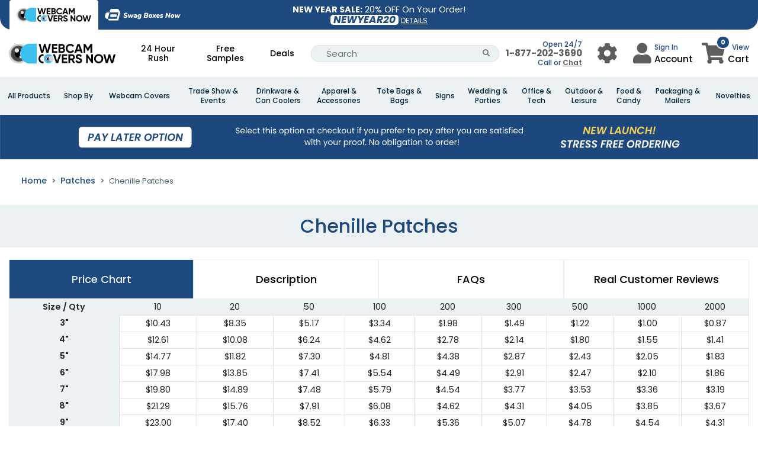

--- FILE ---
content_type: text/css
request_url: https://www.webcamcoversnow.com/assets-mix/application-statics/css/mgmenu_new_design.css?id=a617aa45198173bbc12b3ba67c20518d&v=10
body_size: 8499
content:
@charset "UTF-8";@font-face{font-family:fancynav-font;src:url("fonts/fancynav-icons.eot");src:url("fonts/fancynav-icons-.eot#iefix") format("embedded-opentype"),url("fonts/fancynav-icons.woff") format("woff"),url("fonts/fancynav-icons.ttf") format("truetype"),url("fonts/fancynav-icons.svg#fancynav-font") format("svg");font-weight:400;font-style:normal}:root{--side-menu-wrapper-top-position:105px;--side-menu-wrapper-dynamic-height:calc(100dvh - var(--side-menu-wrapper-top-position));--header-category-list-top-position:120px;--header-category-list-dynamic-height:calc(100% - var(--header-category-list-top-position))}.fancynav-back::before,.fancynav-close::before,.fancynav-next::before{font-family:fancynav-font;font-style:normal;font-weight:400;font-variant:normal;font-size:18px;text-transform:none;text-rendering:auto;color:#fff;display:inline-block;vertical-align:sub;line-height:1;speak:none;-webkit-font-smoothing:antialiased;-moz-osx-font-smoothing:grayscale}.fancynav-inner,.fancynav-mainnav,.fancynav-overlay,.fancynav-sub-slide-down .fancynav-next::before,.fancynav-subnav{-moz-transition:all .5s;-o-transition:all .5s;-webkit-transition:all .5s;transition:all .5s}.fancynav-outer{position:relative;overflow:hidden;min-height:100vh;background:rgba(68,68,68,.3)}.fancynav-inner{background:#fff;min-height:100vh;position:relative;z-index:999}.fancynav-mainnav{position:absolute;left:0;top:0;bottom:0;width:300px;z-index:1001;visibility:hidden;background:#444;overflow:unset!important;max-height:fit-content}.fancynav-open-right .fancynav-mainnav{left:auto;right:0}.fancynav-header{font-size:18px;color:#fff;overflow:hidden;background:rgba(0,0,0,.2)}.fancynav-header::after,.fancynav-header::before{display:table;content:" "}.fancynav-header::after{clear:both}.fancynav-title{float:left;padding:15px}.fancynav-close{float:right;width:50px;text-align:center;padding:15px 0;line-height:1;cursor:pointer}.fancynav-close::before{content:"\63"}.fancynav-mainnav ul{margin:0;padding:0;list-style-type:none;border-top:1px solid rgba(0,0,0,.3)}.fancynav-mainnav>ul{position:relative;z-index:1}.fancynav-sub-slide-down li>ul{padding-left:30px}.fancynav-mainnav ul>li{border-bottom:1px solid rgba(0,0,0,.3)}.fancynav-sub-slide-down li ul>li:last-child{border:none}.fancynav-mainnav ul>li>a{display:block;padding:15px 60px 15px 15px;position:relative;color:#fff;font-size:16px;line-height:1.2;text-decoration:none}.fancynav-sub-slide-down li ul>li>a{padding-left:0}.fancynav-subnav{position:absolute;left:0;top:0;z-index:1;width:100%;height:100vh;background:#444;visibility:hidden;-moz-transform:translate(-100%,0);-o-transform:translate(-100%,0);-webkit-transform:translate(-100%,0);-ms-transform:translate(-100%,0);transform:translate(-100%,0)}.fancynav-subnav-active{visibility:visible;-moz-transform:translate(0,0);-o-transform:translate(0,0);-webkit-transform:translate(0,0);-ms-transform:translate(0,0);transform:translate(0,0)}.fancynav-sub-slide-down li>ul{display:none}.fancynav-next{position:absolute;top:0;right:0;width:50px;height:100%;cursor:pointer;color:#fff;background:rgba(0,0,0,.1)}.fancynav-next::before{position:absolute;top:50%;left:50%;margin:-9px 0 0 -9px;content:"\61"}.fancynav-sub-slide-down .fancynav-next::before{-moz-transform:rotate(90deg) translateY(3px);-o-transform:rotate(90deg) translateY(3px);-ms-transform:rotate(90deg) translateY(3px);-webkit-transform:rotate(90deg) translateY(3px);transform:rotate(90deg) translateY(3px)}.fancynav-sub-slide-down .fancynav-subnav-opened::before{-moz-transform:rotate(-90deg);-o-transform:rotate(-90deg);-ms-transform:rotate(-90deg);-webkit-transform:rotate(-90deg);transform:rotate(-90deg)}.fancynav-back{box-sizing:border-box;position:relative;font-size:13px;line-height:1;font-weight:700;padding:10px 15px;display:block;text-transform:uppercase;color:#fff;cursor:pointer;background:rgba(0,0,0,.1)}.fancynav-back::before{content:"\61";margin-right:10px;-moz-transform:rotate(180deg) translate(4px,3px);-o-transform:rotate(180deg) translate(4px,3px);-ms-transform:rotate(180deg) translate(4px,3px);-webkit-transform:rotate(180deg) translate(4px,3px);transform:rotate(180deg) translate(4px,3px)}.fancynav-overlay{visibility:hidden;position:absolute;left:0;top:0;width:100%;height:100%;z-index:1000;background:rgba(68,68,68,.3);cursor:pointer}.fancynav .fancynav-overlay{visibility:visible}.fancynav-blue .fancynav-mainnav,.fancynav-blue .fancynav-subnav{background:#336ca6}.fancynav-blue .fancynav-outer,.fancynav-blue .fancynav-overlay{background:rgba(51,108,166,.3)}.fancynav-green .fancynav-mainnav,.fancynav-green .fancynav-subnav{background:#48a770}.fancynav-green .fancynav-outer,.fancynav-green .fancynav-overlay{background:rgba(72,167,112,.3)}.fancynav-animation-slide-top .fancynav-mainnav{-moz-transform:translate(-100%,0);-o-transform:translate(-100%,0);-webkit-transform:translate(-100%,0);-ms-transform:translate(-100%,0);transform:translate(-100%,0)}.fancynav-animation-slide-top.fancynav-opened .fancynav-mainnav{visibility:visible;-moz-transform:translate(0,0);-o-transform:translate(0,0);-webkit-transform:translate(0,0);-ms-transform:translate(0,0);transform:translate(0,0)}.fancynav-animation-slide-along .fancynav-mainnav{-moz-transform:translate(-50%,0);-o-transform:translate(-50%,0);-webkit-transform:translate(-50%,0);-ms-transform:translate(-50%,0);transform:translate(-50%,0)}.fancynav-animation-slide-along.fancynav-opened .fancynav-mainnav{visibility:visible;z-index:999;-moz-transform:translate(0,0);-o-transform:translate(0,0);-webkit-transform:translate(0,0);-ms-transform:translate(0,0);transform:translate(0,0)}.fancynav-animation-slide-along .fancynav-inner{z-index:1001}.fancynav-animation-slide-along.fancynav-opened .fancynav-inner{-moz-transform:translate(300px,0);-o-transform:translate(300px,0);-webkit-transform:translate(300px,0);-ms-transform:translate(300px,0);transform:translate(300px,0)}.fancynav-animation-slide-reverse .fancynav-mainnav{-moz-transform:translate(100%,0);-o-transform:translate(100%,0);-webkit-transform:translate(100%,0);-ms-transform:translate(100%,0);transform:translate(100%,0)}.fancynav-animation-slide-reverse.fancynav-opened .fancynav-mainnav{visibility:visible;-moz-transform:translate(0,0);-o-transform:translate(0,0);-webkit-transform:translate(0,0);-ms-transform:translate(0,0);transform:translate(0,0)}.fancynav-animation-slide-reverse .fancynav-inner{z-index:1001}.fancynav-animation-slide-reverse.fancynav-opened .fancynav-inner{-moz-transform:translate(300px,0);-o-transform:translate(300px,0);-webkit-transform:translate(300px,0);-ms-transform:translate(300px,0);transform:translate(300px,0)}.fancynav-animation-reveal.fancynav-opened .fancynav-mainnav{visibility:visible}.fancynav-animation-reveal .fancynav-inner{z-index:1001}.fancynav-animation-reveal.fancynav-opened .fancynav-inner{-moz-transform:translate(300px,0);-o-transform:translate(300px,0);-webkit-transform:translate(300px,0);-ms-transform:translate(300px,0);transform:translate(300px,0)}.fancynav-animation-push .fancynav-mainnav{-moz-transform:translate(-100%,0);-o-transform:translate(-100%,0);-webkit-transform:translate(-100%,0);-ms-transform:translate(-100%,0);transform:translate(-100%,0)}.fancynav-animation-push.fancynav-opened .fancynav-mainnav{visibility:visible;-moz-transform:translate(0,0);-o-transform:translate(0,0);-webkit-transform:translate(0,0);-ms-transform:translate(0,0);transform:translate(0,0)}.fancynav-animation-push .fancynav-inner{z-index:1001}.fancynav-animation-push.fancynav-opened .fancynav-inner{-moz-transform:translate(300px,0);-o-transform:translate(300px,0);-webkit-transform:translate(300px,0);-ms-transform:translate(300px,0);transform:translate(300px,0)}.fancynav-animation-rotate-in .fancynav-mainnav{-moz-transform:translate(-100%,0) rotateY(-90deg);-o-transform:translate(-100%,0) rotateY(-90deg);-webkit-transform:translate(-100%,0) rotateY(-90deg);-ms-transform:translate(-100%,0) rotateY(-90deg);transform:translate(-100%,0) rotateY(-90deg);-moz-transform-origin:100% 50%;-o-transform-origin:100% 50%;-webkit-transform-origin:100% 50%;-ms-transform-origin:100% 50%;transform-origin:100% 50%}.fancynav-animation-rotate-in.fancynav-opened .fancynav-mainnav{visibility:visible;-moz-transform:translate(0,0) rotateY(0);-o-transform:translate(0,0) rotateY(0);-webkit-transform:translate(0,0) rotateY(0);-ms-transform:translate(0,0) rotateY(0);transform:translate(0,0) rotateY(0)}.fancynav-animation-rotate-in .fancynav-outer{-moz-perspective:1500px;-webkit-perspective:1500px;perspective:1500px;-moz-perspective-origin:0 50%;-webkit-perspective-origin:0 50%;perspective-origin:0 50%}.fancynav-animation-rotate-in.fancynav-opened .fancynav-inner{-moz-transform:translate(300px,0);-o-transform:translate(300px,0);-webkit-transform:translate(300px,0);-ms-transform:translate(300px,0);transform:translate(300px,0)}.fancynav-animation-rotate-out .fancynav-mainnav{-moz-transform:translate(-100%,0) rotateY(90deg);-o-transform:translate(-100%,0) rotateY(90deg);-webkit-transform:translate(-100%,0) rotateY(90deg);-ms-transform:translate(-100%,0) rotateY(90deg);transform:translate(-100%,0) rotateY(90deg);-moz-transform-origin:100% 50%;-o-transform-origin:100% 50%;-webkit-transform-origin:100% 50%;-ms-transform-origin:100% 50%;transform-origin:100% 50%}.fancynav-animation-rotate-out.fancynav-opened .fancynav-mainnav{visibility:visible;-moz-transform:translate(0,0) rotateY(0);-o-transform:translate(0,0) rotateY(0);-webkit-transform:translate(0,0) rotateY(0);-ms-transform:translate(0,0) rotateY(0);transform:translate(0,0) rotateY(0)}.fancynav-animation-rotate-out .fancynav-outer{-moz-perspective:1500px;-webkit-perspective:1500px;perspective:1500px;-moz-perspective-origin:0 50%;-webkit-perspective-origin:0 50%;perspective-origin:0 50%}.fancynav-animation-rotate-out.fancynav-opened .fancynav-inner{-moz-transform:translate(300px,0);-o-transform:translate(300px,0);-webkit-transform:translate(300px,0);-ms-transform:translate(300px,0);transform:translate(300px,0)}.fancynav-animation-rotate-delayed .fancynav-mainnav{-moz-transform:translate3d(-100%,0,0) rotateY(90deg);-o-transform:translate3d(-100%,0,0) rotateY(90deg);-webkit-transform:translate3d(-100%,0,0) rotateY(90deg);-ms-transform:translate3d(-100%,0,0) rotateY(90deg);transform:translate3d(-100%,0,0) rotateY(90deg);-moz-transform-origin:0 50%;-o-transform-origin:0 50%;-webkit-transform-origin:0 50%;-ms-transform-origin:0 50%;transform-origin:0 50%}.fancynav-animation-rotate-delayed.fancynav-opened .fancynav-mainnav{visibility:visible;-moz-transition-delay:.1s;-o-transition-delay:.1s;-webkit-transition-delay:.1s;transition-delay:.1s;-moz-transform:translate3d(0,0,0) rotateY(0);-o-transform:translate3d(0,0,0) rotateY(0);-webkit-transform:translate3d(0,0,0) rotateY(0);-ms-transform:translate3d(0,0,0) rotateY(0);transform:translate3d(0,0,0) rotateY(0)}.fancynav-animation-rotate-delayed .fancynav-outer{-moz-perspective:1500px;-webkit-perspective:1500px;perspective:1500px;-moz-perspective-origin:0 50%;-webkit-perspective-origin:0 50%;perspective-origin:0 50%}.fancynav-animation-rotate-delayed .fancynav-inner{z-index:1001}.fancynav-animation-rotate-delayed.fancynav-opened .fancynav-inner{-moz-transform:translate(300px,0);-o-transform:translate(300px,0);-webkit-transform:translate(300px,0);-ms-transform:translate(300px,0);transform:translate(300px,0)}.fancynav-animation-scale-up .fancynav-mainnav{-moz-transform:translate3d(0,0,-300px);-o-transform:translate3d(0,0,-300px);-webkit-transform:translate3d(0,0,-300px);-ms-transform:translate3d(0,0,-300px);transform:translate3d(0,0,-300px);-moz-perspective:1000px;-webkit-perspective:1000px;perspective:1000px}.fancynav-animation-scale-up.fancynav-opened .fancynav-mainnav{visibility:visible;-moz-transform:translate3d(0,0,0);-o-transform:translate3d(0,0,0);-webkit-transform:translate3d(0,0,0);-ms-transform:translate3d(0,0,0);transform:translate3d(0,0,0)}.fancynav-animation-scale-up .fancynav-outer{-moz-perspective:1500px;-webkit-perspective:1500px;perspective:1500px;-moz-perspective-origin:0 50%;-webkit-perspective-origin:0 50%;perspective-origin:0 50%}.fancynav-animation-scale-up .fancynav-inner{-moz-perspective:1000px;-webkit-perspective:1000px;perspective:1000px;z-index:1001}.fancynav-animation-scale-up.fancynav-opened .fancynav-inner{-moz-transform:translate3d(300px,0,0);-o-transform:translate3d(300px,0,0);-webkit-transform:translate3d(300px,0,0);-ms-transform:translate3d(300px,0,0);transform:translate(300px,0)}.fancynav-animation-fall-down .fancynav-mainnav{-moz-transform:translate(0,-100%);-o-transform:translate(0,-100%);-webkit-transform:translate(0,-100%);-ms-transform:translate(0,-100%);transform:translate(0,-100%)}.fancynav-animation-fall-down.fancynav-opened .fancynav-mainnav{visibility:visible;-moz-transform:translate(0,0);-o-transform:translate(0,0);-webkit-transform:translate(0,0);-ms-transform:translate(0,0);transform:translate(0,0)}.fancynav-animation-fall-down .fancynav-inner{z-index:1001}.fancynav-animation-fall-down.fancynav-opened .fancynav-inner{-moz-transform:translate(300px,0);-o-transform:translate(300px,0);-webkit-transform:translate(300px,0);-ms-transform:translate(300px,0);transform:translate(300px,0)}.fancynav-animation-push.fancynav-open-right .fancynav-mainnav,.fancynav-animation-slide-top.fancynav-open-right .fancynav-mainnav{-moz-transform:translate(100%,0);-o-transform:translate(100%,0);-webkit-transform:translate(100%,0);-ms-transform:translate(100%,0);transform:translate(100%,0)}.fancynav-animation-slide-along.fancynav-open-right .fancynav-mainnav{-moz-transform:translate(50%,0);-o-transform:translate(50%,0);-webkit-transform:translate(50%,0);-ms-transform:translate(50%,0);transform:translate(50%,0)}.fancynav-animation-slide-reverse.fancynav-open-right .fancynav-mainnav{-moz-transform:translate(-100%,0);-o-transform:translate(-100%,0);-webkit-transform:translate(-100%,0);-ms-transform:translate(-100%,0);transform:translate(-100%,0)}.fancynav-animation-rotate-in.fancynav-open-right .fancynav-mainnav{-moz-transform:translate(100%,0) rotateY(-90deg);-o-transform:translate(100%,0) rotateY(-90deg);-webkit-transform:translate(100%,0) rotateY(-90deg);-ms-transform:translate(100%,0) rotateY(-90deg);transform:translate(100%,0) rotateY(-90deg)}.fancynav-animation-rotate-delayed.fancynav-open-right .fancynav-mainnav,.fancynav-animation-rotate-out.fancynav-open-right .fancynav-mainnav{-moz-transform:rotateY(90deg);-o-transform:rotateY(90deg);-webkit-transform:rotateY(90deg);-ms-transform:rotateY(90deg);transform:rotateY(90deg)}.fancynav-opened.fancynav-open-right .fancynav-mainnav{-moz-transform:translate(0,0) rotateY(0);-o-transform:translate(0,0) rotateY(0);-webkit-transform:translate(0,0) rotateY(0);-ms-transform:translate(0,0) rotateY(0);transform:translate(0,0) rotateY(0)}.fancynav-animation-fall-down.fancynav-open-right.fancynav-opened .fancynav-inner,.fancynav-animation-push.fancynav-open-right.fancynav-opened .fancynav-inner,.fancynav-animation-reveal.fancynav-open-right.fancynav-opened .fancynav-inner,.fancynav-animation-rotate-delayed.fancynav-open-right.fancynav-opened .fancynav-inner,.fancynav-animation-rotate-in.fancynav-open-right.fancynav-opened .fancynav-inner,.fancynav-animation-rotate-out.fancynav-open-right.fancynav-opened .fancynav-inner,.fancynav-animation-scale-up.fancynav-open-right.fancynav-opened .fancynav-inner,.fancynav-animation-slide-along.fancynav-open-right.fancynav-opened .fancynav-inner,.fancynav-animation-slide-reverse.fancynav-open-right.fancynav-opened .fancynav-inner{-moz-transform:translate(-300px,0);-o-transform:translate(-300px,0);-webkit-transform:translate(-300px,0);-ms-transform:translate(-300px,0);transform:translate(-300px,0)}.intro{font-size:18px;margin:0;padding-top:20px}.clr{clear:both}.left{text-align:left;font-weight:700}.demo-buttons{text-align:center;font-size:14px;padding:30px 0}.demo-buttons span{box-sizing:border-box;display:inline-block;vertical-align:middle;margin:5px;padding:5px 10px;border:1px solid transparent;border-radius:5px;line-height:1;text-align:center;cursor:pointer;background:#444;color:#fefefe}.demolist{text-align:left}.demo-header .fancynav-close{padding:18px 0 0}.menubar{background:#fff;margin:0;color:#000;list-style:none;height:50px;line-height:50px;display:none}.menubar>li{font-size:18px;font-weight:500;cursor:pointer;display:block;width:100%}.menubar ul{margin:0;padding:0;list-style:none;position:absolute;left:-15px;top:50px;color:#000;background:#fff;font-size:14px;font-weight:400;line-height:1.4;width:180px;display:none}.menubar li:hover>ul{display:block}.menubar li{position:relative}.menubar li li ul{left:178px;top:-1px;border-top:1px solid #444;width:140px}.menubar li li{padding:10px 15px;border:solid #444;border-width:0 1px 1px;cursor:text}.menubar li li.opener{padding:0}.menubar li li.opener span{display:block;padding:10px 15px;cursor:pointer;background-color:rgba(68,68,68,.8);color:#fff}.menubar ul .fa{position:absolute;right:10px;top:12px}.menubar .opener span .fa{font-size:12px;margin:2px 0 0 0}.side-menu-div{background:#fff;overflow:auto;float:right}.side-menu-wrapper ul{padding-left:0;list-style:none}.menu-close-icon-container{text-align:end;margin:3px 10px;display:flex;align-items:center;justify-content:center;width:25px;height:25px;border-radius:50%;border:1px solid #000}.menu-close-icon{font-size:20px;cursor:pointer;color:#002439}.collapse-link:after{font-family:'Font Awesome 5 Free';font-weight:900;float:right}.side-menu-wrapper .panel-title{display:block;padding:15px 15px 15px 15px;position:relative;font-size:16px;line-height:1.2;text-decoration:none;background:#ecf1f4;margin-bottom:0;border-bottom:1px solid #bdd2df}.side-menu-wrapper .panel-title a{color:#002439}.side-menu-wrapper{width:100%;top:var(--side-menu-wrapper-top-position);height:var(--side-menu-wrapper-dynamic-height);position:fixed;right:0;will-change:transform;transform:translateX(100%);transition:transform .3s ease-in-out;z-index:9999999;display:flex;flex-direction:column}.side-menu-wrapper.active{transform:translateX(0)}.sidebar-top-wrapper{padding-top:15px}.header-top-wrapper{position:sticky;top:-1px;z-index:99999999;background:#fff}.side-menu-wrapper .breadcrumb_parent_div{height:50px}.mobile-breadcrumb-container{position:relative;padding:.75rem 1rem!important}.mobile-breadcrumb-header{display:flex;align-items:center;overflow-x:auto;overflow-y:hidden;white-space:nowrap;padding:8px 0;scrollbar-width:none;-ms-overflow-style:none;list-style:none}.mobile-breadcrumb-header .breadcrumb-item{pointer-events:none;font-size:12px}.mobile-breadcrumb-header .breadcrumb-item.clickable{pointer-events:auto;color:#2d87bf;cursor:pointer}.mobile-breadcrumb-scroll-indicator{display:none;padding:0 8px;position:absolute;top:50%;transform:translateY(-50%);cursor:pointer;z-index:2;transition:opacity .3s;-webkit-backdrop-filter:blur(1px);backdrop-filter:blur(1px)}.mobile-breadcrumb-scroll-indicator.left{left:4%}.mobile-breadcrumb-scroll-indicator.right{right:4%}.side-menu-wrapper .main-category-title{display:block;padding:15px 15px 15px 15px;color:#002439;font-weight:500;font-size:16px;line-height:1.2;text-decoration:none;background:#ecf1f4;margin-bottom:0;border-bottom:1px solid #bdd2df}.side-menu-wrapper .child-category-title,.side-menu-wrapper .parent-category-title{display:block;padding:15px 15px 15px 15px;border-bottom:1px solid #bdd2df;font-size:14px;color:#000}.side-menu-wrapper .child-category-title a{color:#002439!important}.side-menu-wrapper .main-category-title:after,.side-menu-wrapper .parent-category-title:after{content:"\f105";font-family:'Font Awesome 5 Free';font-weight:900;float:right}.child-category-list,.parent-category-list{position:fixed;top:var(--header-category-list-top-position);right:-100%;width:100%;height:var(--header-category-list-dynamic-height);background:#fff;z-index:10000000;transition:all .3s ease-in-out;overflow:auto;padding-bottom:50px;display:none}.child-category-list.active,.parent-category-list.active{right:0}#collapseAll .parent-category-list,#guidesMenu .parent-category-list{padding:0 15px 50px}#collapseAll .parent-category-list .sub_menu li,#guidesMenu .parent-category-list .sub_menu li{padding-bottom:5px}.side-menu-wrapper ::-webkit-scrollbar{width:5px}.side-menu-wrapper ::-webkit-scrollbar-track{background:#f1f1f1}.side-menu-wrapper ::-webkit-scrollbar-thumb{background:#888}.side-menu-wrapper ::-webkit-scrollbar-thumb:hover{background:#555}@media screen and (max-width:1175px){.menubar{display:block}.demo-buttons{display:none}.column{width:100%;padding-left:0;padding-right:0}.demo-buttons span{width:100%;margin-left:0;margin-right:0}}.fancynav-logo .fancynav-close{font-size:25px;padding-top:20px}.fancynav-animation-flip .fancynav-mainnav{visibility:visible;-moz-transform:rotateY(180deg);-o-transform:rotateY(180deg);-webkit-transform:rotateY(180deg);-ms-transform:rotateY(180deg);transform:rotateY(180deg);-moz-transition-delay:0.5s;-o-transition-delay:0.5s;-webkit-transition-delay:0.5s;transition-delay:0.5s}.fancynav-animation-flip.fancynav-opened .fancynav-mainnav{-moz-transform:rotateY(360deg);-o-transform:rotateY(360deg);-webkit-transform:rotateY(360deg);-ms-transform:rotateY(360deg);transform:rotateY(360deg)}.fancynav-animation-flip .fancynav-inner{z-index:1001}.fancynav-animation-flip.fancynav-opened .fancynav-inner{-moz-transform:translate(300px,0);-o-transform:translate(300px,0);-webkit-transform:translate(300px,0);-ms-transform:translate(300px,0);transform:translate(300px,0)}.fancynav-icons .fancynav-back{padding-left:15px}.fancynav-icons .fancynav-back::before,.fancynav-icons .fancynav-close::before,.fancynav-icons .fancynav-mainnav ul>li>a::before,.fancynav-icons .fancynav-next::before{display:inline-block;font:normal normal normal 14px/1 FontAwesome;text-rendering:auto;-webkit-font-smoothing:antialiased;-moz-osx-font-smoothing:grayscale}.fancynav-icons .fancynav-close::before{content:"\f05c";font-size:24px}.fancynav-icons .fancynav-back::before,.fancynav-icons .fancynav-next::before{transform:none;background:0 0;border-radius:0;width:auto;height:auto;font-size:24px}.fancynav-icons .fancynav-next::before{content:"\f18e";margin:-13px 0 0 -5px}.fancynav-icons .fancynav-back::before{content:"\f190";margin:0 10px 0 0;position:static;vertical-align:sub}.fancynav-icons .fancynav-back::after,.fancynav-icons .fancynav-next::after{content:none}.fancynav-icons .fancynav-mainnav ul>li>a::before{margin-right:10px;line-height:1.2}.fancynav-icons .fancynav-item-1>a::before{content:"\f015"}.fancynav-icons .fancynav-item-2>a::before{content:"\f2b5"}.fancynav-icons .fancynav-item-3>a::before{content:"\f1e0"}.fancynav-icons .fancynav-item-4>a::before{content:"\f09a"}.fancynav-icons .fancynav-item-5>a::before{content:"\f099"}.mobile-nav-button-container{display:flex;flex-direction:row;flex-wrap:nowrap;justify-content:center!important;align-items:center;margin-left:10px}.mobile-nav-buttons{width:21%;text-align:center;padding:5px 7px;margin:2px 3% 12px 3%;background:#335376;color:#fff;cursor:pointer;font-size:12px;text-transform:uppercase;display:flex;height:fit-content;vertical-align:middle}img.mobile-logo-w{display:block;height:60px;max-width:200px;margin:2px auto}.fancynav-header{background:#fff}.fancynav-mainnav{background:#fff}.fancynav-mainnav ul{background:#fff;width:100%}.fancynav-back::before,.fancynav-close::before,.fancynav-next::before{color:#335376}.fancynav-mainnav ul>li{display:block;width:100%}.fancynav-mainnav ul>li>a{color:#000}.fancynav-mainnav ul>li{border-bottom:1px solid #d7d7d7}.fancynav-back{background:#d7d7d7;color:#335376}.fancynav-subnav{background:#fff}.mobile-nav-phones{display:block;align-self:baseline;position:relative;background:#c4c4c4;background:linear-gradient(1deg,#c4c4c4 0,#f7f7f7 75%);background:-webkit-linear-gradient(1deg,#c4c4c4 0,#f7f7f7 75%);background:-moz-linear-gradient(1deg,#c4c4c4 0,#f7f7f7 75%);padding:20px 10px}.mobile-nav-phones .image-conta{display:block;padding-right:10px;height:200px;float:left;clear:right}.mobile-nav-phones .image-conta img{max-width:60px}.mobile-nav-phones h1 a{font-size:24px!important;color:#335376;line-height:1;margin-bottom:2px;font-weight:800}.mobile-nav-phones h3 a{font-weight:400;color:#4d4d4d}.fancynav-subnav{background:#fff;height:2000px;z-index:3000}.mgmenu li .dropdown_container{padding-bottom:20px}.mgmenu div[class*=col_]:last-child .br1{border:none!important}div[class*=col_] .menu_sub_title:first-child{margin-top:15px}.mgmenu div[class*=col_] .menu_sub_title:last-child{margin-bottom:20px!important}.fancynav-mainnav{overflow:auto}#mgmenu1{z-index:100}#mgmenu2{margin-top:12px;z-index:101}.mgmenu_container,.mgmenu_footer{width:100%;height:auto;z-index:10}.mgmenu_container{position:relative;margin:0 auto}.mgmenu_footer{width:inherit;max-width:inherit;position:fixed;top:0}.mgmenu_footer{top:auto;bottom:0}.mgmenu{display:table;justify-content:center;font-size:13px;list-style:none;padding:0;margin:auto;position:relative;line-height:1;min-width:80%}.mgmenu.container-fluid{min-width:unset}.mgmenu>.dynamic_menu--principal{margin-left:auto;margin-right:auto}.mgmenu>.dynamic_menu--principal>a>span{color:#d74352;font-weight:700}.mgmenu>li{margin:0;display:table-cell;text-align:center;text-align:-moz-center;text-align:-webkit-center;vertical-align:middle}.mgmenu>li.active,.mgmenu>li:hover{background-color:#131313}.mgmenu li.noactive{background:0 0}.mgmenu>li>a,.mgmenu>li>span{display:block;color:#fff;font-size:12px;outline:0;text-decoration:none;display:flex;flex-direction:column;justify-content:center;align-items:center;padding-left:5px;padding-right:5px;padding-top:15px;padding-bottom:15px;margin:0;height:100%}.mgmenu>li>a:focus,.mgmenu>li>a:hover,.mgmenu>li>span:hover{cursor:pointer;color:#fff;outline:0}.mgmenu>li .mgmenu_drop{background-image:url("../img/downArrow.png");background-repeat:no-repeat;background-position:right 19px;padding-right:20px}.mgmenu_footer .mgmenu>li .mgmenu_drop{background-image:url("../img/upArrow.png")}.mgmenu>li.right_item{float:right;margin-right:0}.mgmenu_container>.mgmenu>li.mgmenu_button,.mgmenu_footer>.mgmenu>li.mgmenu_button{display:none;cursor:pointer;-webkit-transition:none;-moz-transition:none;-o-transition:none;-ms-transition:none;transition:none;background-color:transparent;background-image:url("../img/toggle.png");background-repeat:no-repeat;background-position:96% 10px;line-height:12px;padding:14px 4% 14px 4%;color:#fff}.mgmenu_container>.mgmenu>li.mgmenu_button_active,.mgmenu_footer>.mgmenu>li.mgmenu_button_active{background-color:#000}.mgmenu_trigger{position:fixed;z-index:2;margin:0 auto;right:0;margin-right:20px;width:35px;height:41px;display:block}.mgmenu_trigger{top:0;background-image:url("../img/button_up.png");background-position:center center;background-repeat:no-repeat;background-color:#121212}.mgmenu_trigger.active{background-image:url("../img/button_down.png")}.mgmenu_footer~.mgmenu_trigger{top:auto;bottom:0;background-image:url("../img/button_down.png")}.mgmenu_footer~.mgmenu_trigger.active{background-image:url("../img/button_up.png")}.mgmenu li .dropdown_container,.mgmenu li .dropdown_fullwidth,.mgmenu li .mgmenu_multilevel{position:absolute;top:auto;display:none;float:left;zoom:1;z-index:10;margin:0 0 40px -1px;padding:20px 0 6px 0;-webkit-border-radius:0 0 3px 3px;-moz-border-radius:0 0 3px 3px;border-radius:0 0 3px 3px;-webkit-box-shadow:0 2px 2px rgba(0,0,0,.05);-moz-box-shadow:0 2px 2px rgba(0,0,0,.05);-o-box-shadow:0 2px 2px rgba(0,0,0,.05);box-shadow:0 2px 2px rgba(0,0,0,.05);border:1px solid #ccc;border-top:none;background:#e5e5e5;color:#212121}.mgmenu li .dropdown_container{left:auto}.mgmenu li .dropdown_fullwidth{left:0}.mgmenu li .dropdown_container.has-child-category,.mgmenu li.right_item .dropdown_container,.mgmenu li:last-child .dropdown_container,.mgmenu li:nth-last-child(2) .dropdown_container{left:auto;right:-1px}.mgmenu_footer .mgmenu>li .dropdown_container,.mgmenu_footer .mgmenu>li .dropdown_fullwidth,.mgmenu_footer .mgmenu>li .mgmenu_multilevel{margin:0 0 0 -1px;top:auto;bottom:0;-webkit-border-radius:3px 3px 0 0;-moz-border-radius:3px 3px 0 0;border-radius:3px 3px 0 0;-webkit-box-shadow:0 -2px 2px rgba(0,0,0,.05);-moz-box-shadow:0 -2px 2px rgba(0,0,0,.05);-o-box-shadow:0 -2px 2px rgba(0,0,0,.05);box-shadow:0 -2px 2px rgba(0,0,0,.05);border:1px solid #ccc;border-bottom:none}.mgmenu>li.right_item:hover .dropdown_container,.mgmenu>li:hover .dropdown_container,.mgmenu>li:hover .dropdown_fullwidth{display:block}.mgmenu li .dropdown_1column{width:8.3334%;padding-left:2%;padding-right:2%}.mgmenu li .dropdown_2columns{width:16.6667%;padding-left:1.8333%;padding-right:1.8333%}.mgmenu li .dropdown_3columns{width:25%;padding-left:1.5%;padding-right:1.5%}.mgmenu li .dropdown_4columns{width:33.3334%;padding-left:1.333%;padding-right:1.333%}.mgmenu li .dropdown_5columns{width:41.6667%;padding-left:1.166%;padding-right:1.166%}.mgmenu li .dropdown_6columns{width:50%;padding-left:1%;padding-right:1%}.mgmenu li .dropdown_7columns{width:58.3334%;padding-left:.833%;padding-right:.833%}.mgmenu li .dropdown_8columns{width:66.6667%;padding-left:.666%;padding-right:.666%}.mgmenu li .dropdown_9columns{width:75%;padding-left:.5%;padding-right:.5%}.mgmenu li .dropdown_10columns{width:83.3334%;padding-left:.333%;padding-right:.333%}.mgmenu li .dropdown_11columns{width:91.6667%;padding-left:.1666%;padding-right:.1666%}.mgmenu li .dropdown_fullwidth{width:100%}.mgmenu .col_1,.mgmenu .col_10,.mgmenu .col_11,.mgmenu .col_12,.mgmenu .col_2,.mgmenu .col_3,.mgmenu .col_4,.mgmenu .col_5,.mgmenu .col_6,.mgmenu .col_7,.mgmenu .col_8,.mgmenu .col_9{float:left;display:inline;position:relative;padding-left:2%;padding-right:2%}.mgmenu .col_1{width:4.33%}.mgmenu .col_2{width:12.66%}.mgmenu .col_3{width:21%}.mgmenu .col_4{width:29.33%}.mgmenu .col_5{width:37.66%}.mgmenu .col_6{width:46%}.mgmenu .col_7{width:54.33%}.mgmenu .col_8{width:62.66%}.mgmenu .col_9{width:71%}.mgmenu .col_10{width:79.33%}.mgmenu .col_11{width:87.66%}.mgmenu .col_12{width:96%}.mgmenu .clear{clear:both;display:block;overflow:hidden;visibility:hidden;width:0;height:18px}.mgmenu .col_border{-webkit-box-shadow:-1px 0 0 rgba(0,0,0,.15);-moz-box-shadow:-1px 0 0 rgba(0,0,0,.15);-o-box-shadow:-1px 0 0 rgba(0,0,0,.15);box-shadow:-1px 0 0 rgba(0,0,0,.15)}.mgmenu .dropdown_flyout,.mgmenu .dropdown_flyout .dropdown_flyout_level{padding:0;margin:0;list-style:none;z-index:9;-webkit-border-radius:0 0 3px 3px;-moz-border-radius:0 0 3px 3px;border-radius:0 0 3px 3px}.mgmenu .dropdown_flyout .dropdown_flyout_level{-webkit-border-radius:3px;-moz-border-radius:3px;border-radius:3px;-webkit-box-shadow:0 2px 2px rgba(0,0,0,.05);-moz-box-shadow:0 2px 2px rgba(0,0,0,.05);-o-box-shadow:0 2px 2px rgba(0,0,0,.05);box-shadow:0 2px 2px rgba(0,0,0,.05);border:1px solid #ccc;background:#e5e5e5}.mgmenu .dropdown_flyout li{float:left;width:100%;padding:3px 0 3px 0}.mgmenu .dropdown_flyout ul li{width:160px;padding:3px 10px 3px 10px}.mgmenu .dropdown_flyout li.last{margin-bottom:12px}.mgmenu .dropdown_flyout a{display:block;width:10em}.mgmenu .dropdown_flyout .dropdown_flyout_level{position:absolute;margin:15px 0 0 4px;padding:6px;left:98%;top:-21px;display:none;zoom:1;float:left}.mgmenu .dropdown_flyout .dropdown_flyout_level_left{left:-102%;right:100%}.mgmenu .dropdown_flyout .dropdown_parent{background:url("../img/rightArrow.png") no-repeat 90% 9px}.mgmenu .dropdown_flyout .dropdown_parent_left{background:url("../img/leftArrow.png") no-repeat 90% 9px}.mgmenu .dropdown_flyout li:hover>.dropdown_flyout_level,.mgmenu .dropdown_flyout li:hover>.dropdown_flyout_level_left{display:block}.mgmenu .dropdown_flyout .flyout_heading{padding-bottom:9px;margin-bottom:9px;font-size:16px;border-bottom:1px solid #ccc;-webkit-box-shadow:0 1px 1px #f4f4f4;-moz-box-shadow:0 1px 1px #f4f4f4;-o-box-shadow:0 1px 1px #f4f4f4;box-shadow:0 1px 1px #f4f4f4}.mgmenu h1,.mgmenu h2,.mgmenu h3,.mgmenu h4,.mgmenu h5,.mgmenu h6,.mgmenu p{padding:0;margin:0;font-weight:400;color:#222;margin-bottom:18px}.mgmenu p{font-size:12px}.mgmenu h1{font-size:32px}.mgmenu h2{font-size:28px}.mgmenu h3{font-size:24px}.mgmenu h4{font-size:18px}.mgmenu h5{font-size:16px}.mgmenu h6{font-size:14px;text-transform:uppercase}.mgmenu a{text-decoration:none;color:#222;-webkit-transition:color .3s;-moz-transition:color .3s;-o-transition:color .3s;-ms-transition:color .3s;transition:color .3s;font-family:Poppins,sans-serif!important}.mgmenu a:hover{color:#54b3c3}.mgmenu a:focus{background:0 0}.mgmenu>li ol,.mgmenu>li ul{padding:2px 0 2px 0;margin:0}.mgmenu>li ul{list-style:square}.mgmenu>li ol{list-style:decimal}.mgmenu>li ul.no_bullets{list-style:none;padding:0}.mgmenu>li ul.no_bullets li{line-height:24px}.mgmenu>li ol li,.mgmenu>li ul li{font-size:12px;line-height:1;position:relative;color:#222;padding-bottom:5px}.mgmenu blockquote{color:#aaa;border-left:5px solid #ccc;padding-left:20px;font-style:italic;font-size:18px;line-height:27px}.mgmenu .text_box{width:84%;background:#fff;padding:12px 8% 12px 8%;-webkit-box-shadow:0 1px 1px #bbb;-moz-box-shadow:0 1px 1px #bbb;-o-box-shadow:0 1px 1px #bbb;box-shadow:0 1px 1px #bbb}.mgmenu .text_box_black{background:#212121}.mgmenu .text_box_red{background:#e48a76}.mgmenu .text_box_blue{background:#92bfd1}.mgmenu .text_box_green{background:#b4ca91}.mgmenu .text_box_yellow{background:#f3d067}.mgmenu .text_box_purple{background:#c0addb}.mgmenu .text_box_brown{background:#b2aa9f}.mgmenu .text_box_black,.mgmenu .text_box_blue,.mgmenu .text_box_brown,.mgmenu .text_box_green,.mgmenu .text_box_purple,.mgmenu .text_box_red,.mgmenu .text_box_yellow{color:#fff;text-shadow:none;-webkit-box-shadow:none;-moz-box-shadow:none;-o-box-shadow:none;box-shadow:none}.mgmenu .img_description{text-align:center;font-style:italic;margin-top:-6px}.mgmenu hr{width:100%;height:0;margin:5px 0!important;border:none;border-bottom:1px solid #f4f4f4;border-top:1px solid #ccc}.mgmenu .video_container{position:relative;padding-bottom:56.25%;padding-top:30px;height:0;overflow:hidden;margin-bottom:18px}.mgmenu .video_container embed,.mgmenu .video_container iframe,.mgmenu .video_container object{position:absolute;top:0;left:0;width:100%;height:100%;border:none;outline:0}.mgmenu iframe{border:0;outline:0;width:100%;font-size:100%;vertical-align:baseline;background:0 0;margin-bottom:12px}.mgmenu img{border:none}.mgmenu .inline_img{max-width:100%;height:auto;box-sizing:border-box;-webkit-box-shadow:0 1px 1px #999;-moz-box-shadow:0 1px 1px #999;-o-box-shadow:0 1px 1px #999;box-shadow:0 1px 1px #999;margin-bottom:18px;margin-top:6px}.mgmenu a .inline_img{opacity:.8;-webkit-transition:opacity .3s;-moz-transition:opacity .3s;-o-transition:opacity .3s;-ms-transition:opacity .3s;transition:opacity .3s}.mgmenu a:hover .inline_img{opacity:1}.mgmenu .inline_img_border{border:5px solid #fff}.mgmenu .mini_icon{background-image:url("../img/icons/mini-icons-white.png");background-repeat:no-repeat;margin-top:-2px;padding-left:6px;float:left;width:20px;height:20px}.mgmenu .ic_bookmark{background-position:0 -64px}.mgmenu .ic_tag{background-position:-288px 0}.mgmenu .ic_grid{background-position:-160px -32px}.mgmenu .ic_list{background-position:-192px -32px}.mgmenu .ic_cloud{background-position:-160px 0}.mgmenu .ic_graph{background-position:-64px -64px}.mgmenu .ic_chat{background-position:-128px -64px}.mgmenu .ic_empty_document{background-position:0 0}.mgmenu .ic_settings{background-position:-256px -32px}.mgmenu .ic_up{background-position:-128px -128px}.mgmenu .ic_sync{background-position:-128px -96px}.mgmenu .ic_plus{background-position:-192px -96px}.mgmenu .ic_edit{background-position:-32px -96px}.mgmenu .ic_lock{background-position:0 -32px}.mgmenu .menubar_icon{padding:0;list-style:none;float:left}.mgmenu .menubar_icon:hover{background:0 0}.mgmenu .menubar_icon ul>li{list-style:none;float:left;-webkit-transition:background-color .3s;-moz-transition:background-color .3s;-o-transition:background-color .3s;-ms-transition:background-color .3s;transition:background-color .3s}.mgmenu .menubar_icon ul>li:hover{background-color:#131313}.mgmenu .menubar_icon ul>li>a{background-repeat:no-repeat;background-position:center center;background-size:24px 24px;display:block;padding:7px 4px 9px 4px;width:24px;height:24px}.mgmenu .contact_form{display:block;margin-bottom:10px}.mgmenu .contact_form label{font-size:12px}.mgmenu .form_element{color:#000;background-color:#fbfbfb;border:1px solid #ddd;font-size:12px;width:96%;padding:9px 2% 9px 2%;margin:12px 0 18px 0;-webkit-box-shadow:0 1px 1px #efefef;-moz-box-shadow:0 1px 1px #efefef;-o-box-shadow:0 1px 1px #efefef;box-shadow:0 1px 1px #efefef;-webkit-transition:background-color .3s ease-out;-moz-transition:background-color .3s ease-out;-o-transition:background-color .3s ease-out;-ms-transition:background-color .3s ease-out;transition:background-color .3s ease-out}.mgmenu .form_element:hover{background-color:#fcfcfc}.mgmenu .form_element:focus{background-color:#fff}.mgmenu .form_element:focus{outline:0}.mgmenu .contact_form textarea{height:120px;resize:none}.mgmenu .contact_form .required{color:#c00}.mgmenu .contact_form .error,.mgmenu .contact_form .success{width:96%;padding:9px 2% 9px 2%;margin:12px 0 6px 0;border:1px solid rgba(0,0,0,.15);-webkit-box-shadow:0 1px 1px #efefef;-moz-box-shadow:0 1px 1px #efefef;-o-box-shadow:0 1px 1px #efefef;box-shadow:0 1px 1px #efefef}.mgmenu .contact_form .error{background:#f7cac4;color:#992213}.mgmenu .contact_form .success{background:#d8f6bc;color:#2f530b;margin-bottom:12px}.mgmenu .contact_form .button{padding:7px 12px;margin:9px 12px 0 0;white-space:nowrap;font-size:11px;text-transform:uppercase;vertical-align:middle;cursor:pointer;border:1px solid #000;color:#fff;background-color:#222;-webkit-transition:background-color .3s;-moz-transition:background-color .3s;-o-transition:background-color .3s;-ms-transition:background-color .3s;transition:background-color .3s}.mgmenu .contact_form .button:focus,.mgmenu .contact_form .button:hover{color:#fff;background-color:#1a1a1a}.mgmenu .contact_form .select_element{float:left;width:310px;overflow:hidden;position:relative;background-color:#fbfbfb;border:1px solid #ddd;font-size:12px;width:100%;margin:12px 0 18px 0;-webkit-box-shadow:0 1px 1px #efefef;-moz-box-shadow:0 1px 1px #efefef;-o-box-shadow:0 1px 1px #efefef;box-shadow:0 1px 1px #efefef}.mgmenu .contact_form .select_element select{width:100%;height:30px;font-size:12px;color:#999;padding:6px 0 6px 10px;border:0;background:0 0;outline:0}.mgmenu .contact_form .select_element select option{background:#fdfdfd;width:100%;color:#666}@media screen and (-webkit-min-device-pixel-ratio:0){.mgmenu .contact_form .select_element:after{content:'';position:absolute;top:50%;right:10px;margin-top:-3px;border:5px solid transparent;border-top:5px solid #333;pointer-events:none}.mgmenu .contact_form .select_element select,.mgmenu .contact_form .select_element select option{-webkit-appearance:none;appearance:none}}.mgmenu li>.mgmenu_tabs{padding:0!important}.mgmenu_tabs>ul{list-style:none;margin:0;padding:0}.mgmenu_tabs_hide{display:none}.mgmenu_tabs .mgmenu_tabs_nav{width:20%;float:left;position:relative;margin:0;padding:0}.mgmenu_tabs .mgmenu_tabs_panels{margin:0;padding:21px 1% 12px 1%;width:78%;float:left;background-color:#fff;-webkit-box-shadow:-1px 0 1px rgba(0,0,0,.05);-moz-box-shadow:-1px 0 1px rgba(0,0,0,.05);-o-box-shadow:-1px 0 1px rgba(0,0,0,.05);box-shadow:-1px 0 1px rgba(0,0,0,.05)}.mgmenu_tabs .mgmenu_tabs_nav li{list-style:none;margin:0;border:none;margin:0;float:left;width:100%;clear:left;-webkit-transition:background .5s ease;-moz-transition:background .5s ease;-o-transition:background .5s ease;-ms-transition:background .5s ease;transition:background .5s ease}.mgmenu_tabs .mgmenu_tabs_nav li a{font-size:12px;outline:0;text-decoration:none;display:block;padding:9px 15px 9px 15px}.mgmenu_tabs li a.current,.mgmenu_tabs li a.current:hover{background-color:#fff;-webkit-box-shadow:0 -1px 1px rgba(0,0,0,.05),0 1px 1px rgba(0,0,0,.05);-moz-box-shadow:0 -1px 1px rgba(0,0,0,.05),0 1px 1px rgba(0,0,0,.05);-o-box-shadow:0 -1px 1px rgba(0,0,0,.05),0 1px 1px rgba(0,0,0,.05);box-shadow:0 -1px 1px rgba(0,0,0,.05),0 1px 1px rgba(0,0,0,.05);top:1px}.mgmenu_tabs_right .mgmenu_tabs_panels{-webkit-box-shadow:1px 0 1px rgba(0,0,0,.05);-moz-box-shadow:1px 0 1px rgba(0,0,0,.05);-o-box-shadow:1px 0 1px rgba(0,0,0,.05);box-shadow:1px 0 1px rgba(0,0,0,.05)}.mgmenu_tabs_bottom .mgmenu_tabs_nav,.mgmenu_tabs_top .mgmenu_tabs_nav{width:100%}.mgmenu_tabs_bottom .mgmenu_tabs_panels,.mgmenu_tabs_top .mgmenu_tabs_panels{padding:21px 1% 12px 1%;width:98%}.mgmenu_tabs_bottom .mgmenu_tabs_nav li,.mgmenu_tabs_top .mgmenu_tabs_nav li{float:none;width:auto;clear:none;display:inline}.mgmenu_tabs_bottom .mgmenu_tabs_nav li a,.mgmenu_tabs_top .mgmenu_tabs_nav li a{display:inline;float:left}.mgmenu_tabs_bottom li a.current,.mgmenu_tabs_bottom li a.current:hover,.mgmenu_tabs_top li a.current,.mgmenu_tabs_top li a.current:hover{-webkit-box-shadow:-1px 0 1px rgba(0,0,0,.05),1px 0 1px rgba(0,0,0,.05);-moz-box-shadow:-1px 0 1px rgba(0,0,0,.05),1px 0 1px rgba(0,0,0,.05);-o-box-shadow:-1px 0 1px rgba(0,0,0,.05),1px 0 1px rgba(0,0,0,.05);box-shadow:-1px 0 1px rgba(0,0,0,.05),1px 0 1px rgba(0,0,0,.05)}.mgmenu_tabs_top .mgmenu_tabs_panels{-webkit-box-shadow:0 -1px 1px rgba(0,0,0,.05);-moz-box-shadow:0 -1px 1px rgba(0,0,0,.05);-o-box-shadow:0 -1px 1px rgba(0,0,0,.05);box-shadow:0 -1px 1px rgba(0,0,0,.05)}.mgmenu_tabs_bottom .mgmenu_tabs_panels{-webkit-box-shadow:0 1px 1px rgba(0,0,0,.05);-moz-box-shadow:0 1px 1px rgba(0,0,0,.05);-o-box-shadow:0 1px 1px rgba(0,0,0,.05);box-shadow:0 1px 1px rgba(0,0,0,.05)}.mgmenu_container .mgmenu>li,.mgmenu_footer .mgmenu>li{display:table-cell!important}.mgmenu_container>.mgmenu>li.mgmenu_button,.mgmenu_footer>.mgmenu>li.mgmenu_button{display:none!important}@media only screen and (min-width:768px) and (max-width:984px){.mgmenu .mini_icon{padding-left:3px}}@media only screen and (max-width:1024px){.mgmenu_container .mgmenu>li,.mgmenu_footer .mgmenu>li{display:none!important}.mgmenu_container>.mgmenu>li.mgmenu_button,.mgmenu_footer>.mgmenu>li.mgmenu_button{display:block}}@media only screen and (max-width:767px){.mgmenu_container,.mgmenu_footer{width:100%;height:auto;margin:0;position:relative;left:auto;top:auto;bottom:auto;display:none}.mgmenu>li>a,.mgmenu>li>span{display:block}.mgmenu>li .mgmenu_drop{background-position:96% 19px}.mgmenu>li .dropdown_container,.mgmenu>li .dropdown_fullwidth,.mgmenu_footer .mgmenu>li .dropdown_container,.mgmenu_footer .mgmenu>li .dropdown_fullwidth{position:absolute;top:auto;bottom:auto;width:100%;margin:0 0 0 -1px;-webkit-border-radius:0 0 3px 3px;-moz-border-radius:0 0 3px 3px;border-radius:0 0 3px 3px;-webkit-box-shadow:0 2px 2px rgba(0,0,0,.05);-moz-box-shadow:0 2px 2px rgba(0,0,0,.05);-o-box-shadow:0 2px 2px rgba(0,0,0,.05);box-shadow:0 2px 2px rgba(0,0,0,.05);border:1px solid #ccc;border-top:none}.mgmenu li .dropdown_10columns,.mgmenu li .dropdown_11columns,.mgmenu li .dropdown_1column,.mgmenu li .dropdown_2columns,.mgmenu li .dropdown_3columns,.mgmenu li .dropdown_4columns,.mgmenu li .dropdown_5columns,.mgmenu li .dropdown_6columns,.mgmenu li .dropdown_7columns,.mgmenu li .dropdown_8columns,.mgmenu li .dropdown_9columns,.mgmenu li .dropdown_fullwidth{width:100%;padding-left:0;padding-right:0}.mgmenu .col_1,.mgmenu .col_10,.mgmenu .col_11,.mgmenu .col_12,.mgmenu .col_2,.mgmenu .col_3,.mgmenu .col_4,.mgmenu .col_5,.mgmenu .col_6,.mgmenu .col_7,.mgmenu .col_8,.mgmenu .col_9{width:92%;margin-left:4%;margin-right:4%;padding:0;float:left;display:block}.mgmenu .col_border{box-shadow:none}.mgmenu .dropdown_flyout,.mgmenu .dropdown_flyout .dropdown_flyout_level,.mgmenu .dropdown_flyout .dropdown_flyout_level_left{position:relative;left:auto;right:auto;top:auto;padding:0;margin:6px 4% 0 4%}.mgmenu .dropdown_flyout .dropdown_flyout_level{border:none;background:0 0;box-shadow:none}.mgmenu .dropdown_flyout li,.mgmenu .dropdown_flyout ul li{width:100%;padding:6px 0 6px 0}.mgmenu li .dropdown_flyout .dropdown_parent{background:url("../img/downArrow-b.png") no-repeat 98% 14px}.mgmenu li>.mgmenu_tabs{width:100%}.mgmenu_tabs .mgmenu_tabs_nav{width:100%;float:left;margin:0;padding:0}.mgmenu_tabs .mgmenu_tabs_panels{padding:21px 0 12px 0;width:100%}.mgmenu_trigger{display:none}.mgmenu blockquote{margin-left:12px}.mgmenu .img_description{text-align:left}.mgmenu .menubar_icon{z-index:9;float:none!important;padding:0 0 14px 0!important}.mgmenu .menubar_icon ul{width:100%;padding:0 0 9px 0!important}.mgmenu .menubar_icon ul>li{padding-left:2%;padding-right:2%}.side-menu-div{width:100%}}@media only screen and (-webkit-min-device-pixel-ratio:2),only screen and (min-device-pixel-ratio:2){.mgmenu>li .mgmenu_drop{background-size:9px 5px;background-image:url("../img/downArrow@2x.png")}.mgmenu_footer .mgmenu>li .mgmenu_drop{background-size:9px 5px;background-image:url("../img/upArrow@2x.png")}.mgmenu_container>.mgmenu>li.mgmenu_button,.mgmenu_footer>.mgmenu>li.mgmenu_button{background-size:24px 24px;background-image:url("../img/toggle@2x.png")}.mgmenu_trigger{background-size:35px 35px;background-image:url("../img/button_up@2x.png")}.mgmenu_trigger.active{background-size:35px 35px;background-image:url("../img/button_down@2x.png")}.mgmenu_footer~.mgmenu_trigger{background-size:35px 35px;background-image:url("../img/button_down@2x.png")}.mgmenu_footer~.mgmenu_trigger.active{background-size:35px 35px;background-image:url("../img/button_up@2x.png")}.mgmenu .dropdown_flyout .dropdown_parent{background-size:5px 9px;background-image:url("../img/rightArrow@2x.png")}.mgmenu .dropdown_flyout .dropdown_parent_left{background-size:5px 9px;background-image:url("../img/leftArrow@2x.png")}.mgmenu .mini_icon{background-image:url("../img/icons/mini-icons-white@2x.png");background-repeat:no-repeat;background-size:304px 144px}.mgmenu .menubar_icon ul>li>a{background-size:24px 24px}}@media only screen and (max-width:767px) and (-webkit-min-device-pixel-ratio:2),only screen and (min-device-pixel-ratio:2){.mgmenu li .dropdown_flyout .dropdown_parent{background-size:9px 5px;background-image:url("../img/downArrow-b@2x.png")}}#mgmenu1{margin-top:30px}.page_wrapper a.demo{color:#444;line-height:24px;padding-top:20px;padding-bottom:20px;text-decoration:none;width:45%;margin-right:10%;font-size:16px;text-align:center;margin-bottom:36px;float:left;display:inline;border-radius:4px;box-shadow:0 1px 2px #bbb,inset 0 1px 1px #fafafa;background:#eee;background:-webkit-linear-gradient(top,#eee 0,#e8e8e8);background:-moz-linear-gradient(top,#eee 0,#e8e8e8);background:-o-linear-gradient(top,#eee 0,#e8e8e8);background:-ms-linear-gradient(top,#eee 0,#e8e8e8);background:linear-gradient(top,#eee 0,#e8e8e8)}.page_wrapper a.second{margin-right:0}@media only screen and (min-width:320px) and (max-width:767px){.page_wrapper .index{width:100%;margin-right:0}}.page_wrapper .small{line-height:12px;font-size:10px;padding:0}@media only screen and (max-width:767px){.page_wrapper a.demo{width:100%;margin-right:0}}#mgmenu1{background:#f8f7f5;border-bottom:1px solid #e1e1e1;border-top:1px solid #e1e1e1;margin-top:0;display:flex;flex-wrap:wrap}.mgmenu>li{border:1px solid transparent;transition:none}.mgmenu>li:hover{border:1px solid #e1e1e1;border-bottom:1px solid transparent;background-color:#f8f7f5}.mgmenu>li span{color:#58585a;text-shadow:none;font-size:12px;font-weight:600;line-height:16px;text-align:center;text-decoration:none;transition:none;font-style:normal}.mgmenu>li:hover span{color:#2d87bf}.mgmenu li .dropdown_container{border:1px solid #e1e1e1;border-top:1px solid transparent;background:#f8f7f5;box-shadow:1px 37px 52px 1px rgba(0,0,0,.39);-webkit-box-shadow:1px 37px 52px 1px rgba(0,0,0,.39);-moz-box-shadow:1px 37px 52px 1px rgba(0,0,0,.39)}.menu_sub_title{line-height:16px;text-decoration:none;transition:none;font-style:normal;display:block;font-size:14px;font-weight:500;color:#002439!important}.br1 .menu_sub_title{color:#1d497e!important;font-weight:600;font-size:15px}.menu_sub_child_title{color:#1d497e!important;font-weight:600!important}.large-menu{font-size:15px}.menu_sub_title:hover{color:#2d87bf!important;text-decoration:underline}.sub_menu{list-style-type:none!important}.all_product_sub_menu,.sub_menu li a{font-weight:400;color:#000;text-align:left;font-size:14px;text-decoration:none;transition:none;line-height:18px}.br1{border-right:1px solid #f3f3f3;margin-top:10px}.mgmenu .right_item{float:left!important}.menu-link-view-more{text-transform:uppercase;color:#2d87bf!important;line-height:20px;font-weight:700}.button_menu{text-align:center;padding:0!important;margin-bottom:0!important}.button_menu li{display:inline-block;margin-bottom:20px}.button_menu a{padding:10px 30px;text-transform:uppercase;color:#fff}.button_menu a:hover{color:#fff}.button_menu li:first-child a{background-color:#f15d2a}.button_menu li:nth-child(2) a{background-color:#90c752}.button_menu li:nth-child(3) a{background-color:#e12228}div[class*=col_] .menu_sub_title{margin-top:15px;overflow:hidden;white-space:normal;display:-webkit-box;-webkit-line-clamp:2;text-overflow:ellipsis;-webkit-box-orient:vertical}div[class*=col_] .menu_sub_title:first-child{margin-top:0}.col_12{margin-top:20px;width:100%!important;padding:0}.menu-bg{position:absolute;background:rgba(0,0,0,.2);height:100%;width:100%;z-index:9;margin-top:57px}.mgmenu>li>a{min-width:2rem;padding-left:8px;padding-right:8px;padding-top:15px;padding-bottom:15px}@media screen and (max-width:1175px){.mgmenu>li span{font-size:10px;line-height:13px}.menu_sub_title{line-height:13px}}@media only screen and (min-width:1024px) and (max-width:1200px){.menu_sub_title{font-size:11px}}@media only screen and (min-width:1201px) and (max-width:1399px){.menu_sub_title{font-size:12px}}@media only screen and (min-width:1400px) and (max-width:1659px){.menu_sub_title{font-size:12px}.mgmenu>li>a{padding-left:5px;padding-right:5px}}@media only screen and (min-width:1660px) and (max-width:1869px){.menu_sub_title{font-size:13px}}@media only screen and (min-width:1870px) and (max-width:1999px){.menu_sub_title{font-size:14px}}@media only screen and (min-width:2000px) and (max-width:2279px){.menu_sub_title{font-size:15px}}@media screen and (max-width:1500px){.mgmenu{min-width:97%}}@media screen and (max-width:1440px){.mgmenu>li>a,.mgmenu>li>span{padding-left:3px!important;padding-right:4px!important}.large-menu{font-size:13px!important}}@media screen and (min-width:1320px){.mgmenu{margin-left:auto;margin-right:auto}.mgmenu>.dynamic_menu--principal>a>span,.mgmenu>li>span{font-size:1.5em}}@media screen and (min-width:2280px){.menu_sub_title{font-size:17px}.large-menu{font-size:18px}}


--- FILE ---
content_type: text/css
request_url: https://www.webcamcoversnow.com/assets-mix/application-statics/css/common_new.css?id=73601bb263e2ebc84a21f50d915525a5&v=10
body_size: 11487
content:
@import url(https://fonts.googleapis.com/css2?family=Poppins:ital,wght@0,100;0,200;0,300;0,400;0,500;0,700;0,800;0,900;1,200;1,400;1,700;1,800;1,900&display=swap);:root{--top-nav-custom-top-position:50px}html{position:relative;min-height:100%;background:#fff;padding:0!important}.clear:after{content:".";display:block;clear:both;visibility:hidden;line-height:0;height:0}body{font-family:Poppins,sans-serif!important;font-size:.9rem;font-weight:400;background:#fff;overflow-x:hidden;color:#000}.main-container{min-height:100%;height:100%;width:100%}.max-auto{margin:auto}.main-container img{-webkit-backface-visibility:hidden;-ms-transform:translateZ(0);-webkit-transform:translateZ(0);transform:translateZ(0)}.header-title .title{color:#1d497e!important}.header-main-title{text-align:center;width:100%;margin:30px auto 20px;color:#707070}.main-title{color:#1d497e;text-transform:capitalize;margin-bottom:5px;font-size:35px;align-items:end;line-height:1}.header-main-title .both-side-line{display:flex}.sub-tagline{margin-bottom:0;font-size:22px;font-weight:500;color:#000}.bg_entry_header .sub-tagline{font-size:20px}.main-title.both-side-line:after,.main-title.both-side-line:before{content:'';border-top:2px solid;margin:0 20px 0 0;flex:1 0 20px;-ms-flex:1 0 20px;color:#e3e3e3}.main-title.both-side-line:after{margin:0 0 0 20px}.header-title .sub-tagline{font-size:22px;font-weight:500!important;color:#000!important;margin-top:10px}a{color:#0075d5;outline:0!important}a:link{outline:0!important}a:visited{outline:0!important}a:hover{text-decoration:none!important}a:active{outline:0!important}img{width:auto;height:auto;max-width:100%;display:inline-block;vertical-align:top}a img{border:0;outline:0!important}button{outline:0!important}.far,.fas{font-family:'Font Awesome 5 Free'}.category_smp{display:none!important}nav.navbar a.entry-phone{font-size:15px!important;font-weight:700!important;color:#5d5d5d!important}img.store_logo_CCAN{height:100px!important}img.store_logo_CPF,img.store_logo_CSC,img.store_logo_CSGN,img.store_logo_CSN,img.store_logo_LPN,img.store_logo_PDN,img.store_logo_TBN,img.store_logo_TCN,img.store_logo_TRADESHOW{height:70px!important}img.store_logo_CKN,img.store_logo_CUSTOMSOCKSNOW{height:65px!important}img.store_logo_CBN,img.store_logo_CFN{height:60px!important}img.store_logo_BON,img.store_logo_CAN,img.store_logo_CFD,img.store_logo_CHN,img.store_logo_MPN{height:55px!important}img.store_logo_CPM,img.store_logo_CRN,img.store_logo_CUSTOMCUPSNOW{height:50px!important}img.store_logo_APPAREL,img.store_logo_CNN,img.store_logo_CPN,img.store_logo_CPW,img.store_logo_CTT,img.store_logo_CTWN{height:45px!important}img.store_logo_APN,img.store_logo_CCN,img.store_logo_IMN{height:40px!important}img.store_logo_WCN{height:39px!important}img.store_logo_CBEN{height:35px!important}.review-badge-wrapper{text-align:center;display:inline-flex;margin-bottom:5px;padding:0}.review-badge{max-width:140px;border-radius:5px}.deal-header-title{position:relative}.deal-header-title .title{display:inline-block}.deal-container{transform:translateY(-50%);display:inline-block;margin-left:65px;position:absolute;top:50%;white-space:nowrap}.deal-content{position:relative;background-color:#f9e079;color:#1d497e;font-size:20px;font-weight:700;text-align:center;height:50px;display:flex;align-items:center;width:300px;justify-content:center}.deal-content::before{content:'';position:absolute;left:-60px;top:0;width:0;height:0;border:transparent;height:50px;border-top:25px solid transparent;border-bottom:25px solid transparent;border-right:60px solid #f9e079}.deal-option-list .option-name{color:#1d497e;display:inline-block;margin-right:5px}.deal-option-list li::marker{color:#1d497e}.breadcrumb-item+.breadcrumb-item::before{content:">"}@media only screen and (max-width:767px){img.store_logo_CCAN{height:80px!important}img.store_logo_TBN{height:65px!important}img.store_logo_CKN,img.store_logo_CPF,img.store_logo_CSC,img.store_logo_CSGN,img.store_logo_CSN,img.store_logo_CUSTOMSOCKSNOW,img.store_logo_LPN,img.store_logo_PD,img.store_logo_PDN,img.store_logo_TCN,img.store_logo_TRADESHOW{height:60px!important}img.store_logo_CAN,img.store_logo_CBN,img.store_logo_CHN{height:50px!important}img.store_logo_BON,img.store_logo_CAN,img.store_logo_CFD,img.store_logo_CFN,img.store_logo_CPM,img.store_logo_CRN,img.store_logo_MPN{height:45px!important}img.store_logo_APPAREL,img.store_logo_CNN,img.store_logo_CPN,img.store_logo_CPW,img.store_logo_CTT,img.store_logo_CTWN,img.store_logo_CUSTOMCUPSNOW{height:40px!important}img.store_logo_APN,img.store_logo_CCN,img.store_logo_IMN{height:35px!important}img.store_logo_CTWN{height:30px!important}img.store_logo_CBEN{height:28px!important}}@media only screen and (max-width:568px){img.store_logo_TRADESHOW{height:60px!important}img.store_logo_CKN,img.store_logo_TBN{height:55px!important}img.store_logo_CPF,img.store_logo_CSGN,img.store_logo_CUSTOMSOCKSNOW,img.store_logo_PDN,img.store_logo_TCN{height:50px!important}img.store_logo_BON,img.store_logo_CAN,img.store_logo_CHN,img.store_logo_MPN{height:40px!important}img.store_logo_APPAREL,img.store_logo_CFD,img.store_logo_CPM,img.store_logo_CRN{height:37px!important}img.store_logo_CNN,img.store_logo_CSC,img.store_logo_CTT,img.store_logo_CUSTOMCUPSNOW{height:35px!important}img.store_logo_APN,img.store_logo_CCN,img.store_logo_CPN,img.store_logo_CPW,img.store_logo_IMN,img.store_logo_WCN{height:30px!important}.page-link{padding:.5rem .5rem}}#imn-products{background:#fbfbfb}.timer-div{display:inline-block;text-align:center;padding:0 10px}.timer-wrapper{display:flex;align-items:center;justify-content:center}.timer-div h5{font-size:18px;margin-bottom:0}.timer-div span{font-size:12px;font-weight:200}.d-flex-align-center{display:flex;align-items:center;justify-content:center}.top-bar{justify-content:center;background-color:#1d497e!important;color:#fff;border-radius:0 0 20px 20px}.mobile-top-bar-sticky{position:sticky;top:0;z-index:99999999}.mobile-top-nav-custom-sticky{position:sticky;top:var(--top-nav-custom-top-position);z-index:99999999}.top-end-div h5{font-size:18px;margin-bottom:0;font-weight:300}.top-end-div span,.top-end-div span>a{font-size:14px!important;font-weight:500;color:#fff}.bar-inner{line-height:1.1rem;padding:5px 0;text-align:center;color:#fff}.bar-inner a{font-size:12px;color:#fff;text-decoration:underline!important;vertical-align:middle;line-height:1}.save_code{display:inline-block;background:#fff;padding:0 5px;border-radius:5px;color:#1d497e;font-weight:700;font-size:17px;font-style:italic}.top-menu{width:auto}.cart-render{max-width:1150px!important;min-height:400px}.top-right-wrap{text-align:center;margin-right:5px;position:relative;display:flex;align-items:center}.top-right-icon{display:flex;align-items:center}.top-right-icon img{display:block}span.top-right-text-small{font-weight:500;font-size:12px;color:#1d497e;display:block;line-height:19px}span.top-right-text{font-weight:500;font-size:15px;color:#000;display:block}.cart-count{position:absolute;border-radius:20px;font-size:11px;line-height:15px;color:#fff;bottom:25px;right:-9px;border:2px solid #fff;min-width:24px;max-width:45px;padding:2px;font-weight:700;text-overflow:ellipsis;overflow:hidden;white-space:nowrap;background-color:#ff5050!important}.mobile-tablets{display:none}.cart-text{font-weight:500;font-size:.8rem;color:#000}#mgmenu1{background:#ecf1f4;border-bottom:0;border-top:0}.phone-wrap{font-size:14px;text-transform:uppercase;line-height:18px;font-weight:700}.order-first{color:#000}.entry-phone{font-size:inherit!important}.entry-local-phone{color:#000;font-weight:400}.mobile-menu{background:#000}.mobile-menu ul{padding:10px}.mobile-menu ul li a{color:#fff;font-weight:400}.mobile-menu ul li a:hover{color:gray}.top-bar .nav-item{margin-left:3rem}.top-bar .nav-item,.top-bar .nav-link{color:#fff;font-size:.875rem;line-height:1.2}.top-bar .nav-link:hover{color:#00a5e6}.top-bar .nav-item small,.top-bar .nav-link small{display:block;font-size:.75rem;color:#eab4b4}.navbar-nav li:hover>ul.dropdown-menu{display:block}.dropdown-submenu{position:relative}.dropdown-submenu>.dropdown-menu{top:0;left:100%;margin-top:-6px}.dropdown-menu>li>a:hover:after{text-decoration:underline;transform:rotate(-90deg)}.navbar-wrap{justify-content:flex-end;padding-right:50px}.top-nav-custom{outline:0!important;background-color:#fff;-moz-box-shadow:0 1px 4px #777;-webkit-box-shadow:0 1px 4px #777;box-shadow:none;padding:15px 0}.top-nav-custom>.container{position:relative}.top-nav .dropdown-menu{border-radius:0}.top-nav ul>li>a{font-size:14px;font-weight:500;text-transform:capitalize;color:#000!important;border-bottom:1px solid transparent}.top-nav .dropdown-menu li a{text-transform:none;font-weight:400}.top-nav ul>li{position:relative;vertical-align:middle;line-height:1rem;text-align:center;padding:0 10px}.top-nav ul>li:not(:last-of-type) a::before{font-size:16px;position:absolute;right:-2px;top:50%;margin-top:-10px;content:"";font-weight:400;color:#d6d6d6}.top-nav .dropdown-menu{margin:0!important}.form-control:focus{box-shadow:none}.border-radius-50{border-radius:50px}.search_input{font-size:15px;height:calc(1em + .75rem + 2px);background:#ecf1f4;padding:5px 25px}.search_icon{font-size:12px;line-height:.5;background:#ecf1f4;padding:5px 15px;color:#7e7e7e}.search_icon:active,.search_icon:focus,.search_icon:hover,.search_input:active,.search_input:focus,.search_input:hover{box-shadow:none!important;background-color:#ecf1f4!important;color:#7e7e7e!important}.dropdown-item{padding-left:1rem;padding-right:1rem}.user_menu_btn:hover{background-color:transparent!important}.badge-specific .btext,.base_quantity_affective_price,.breakpoint,.cart-count,.cartsuccessmessage,.checkmark,.container_inputs input:checked~.checkmark,.custom-btn.active,.custom-file-label::after,.d-product .check,.description-head,.home_welcome,.page-item.active .page-link,.pages-title,.photo_later_btn,.product-content .btn-wrap:hover,.product-sec-title .badge-secondary,.product-tabs .ptabs span.active,.see-all-btn,.shipping_guarrentee_delivery_message.should_choose_delivery,.style-wrapper.selected .od-product-name p,.styles-checked-item,.theme-bg-color,.theme-btn-color,.top-bar{background-color:#1d497e!important;color:#fff}.d-product .check{background-color:#54b3c3!important;color:#fff}.btnAddToCart,.checkoutBtn{background-color:#54b3c3!important}#accordion-faq .card-header:hover,#contact .card:hover h4,#contact .card:hover i,.custom-order-static-step,.entry_header .description,.featured-title,.footer-section a:hover,.h_descr h3,.header-title .tagline,.lSNext,.lSPrev,.page-link:hover,.phone-wrap .entry-phone,.product-content .card-header i.acc-arrow,.product-page .sub-desc,.review-order-detail .addtocartspin,.review-order-detail .heading,.shipping_guarrentee_delivery_message_date_placeholder,.slideControls i,.sub-text-orange span,.text-orange,.theme-color,.top-nav ul>li>a.active,.top-nav ul>li>a:hover{color:#54b3c3!important}.checkoutBtn,.d-product .selected,.dselects li.selected,.dselects li:hover,.od-product-wrapper.selected,.page-item.active .page-link,.product-content .btn-wrap:hover,.style-wrapper.selected,.theme-btn-color,.top-nav ul>li>a.active,.top-nav ul>li>a:hover{border-color:#54b3c3!important}.btn-customize:hover{color:#fff;opacity:.7}.theme-btn-color:hover{color:#fff!important;opacity:.7}.top-right-wrap img{max-width:unset}.logoutBtn a{display:block;margin-top:2px;background:#1d497e;width:fit-content;padding:2px 5px;color:#fff;font-weight:500;font-size:14px}.sidebar-top-wrapper{display:flex;justify-content:space-between;align-items:center;margin-bottom:5px}.top-logout-div a{display:block;margin-top:2px;background:#1d497e;width:fit-content;padding:5px 10px;color:#fff;font-weight:500;font-size:14px;margin-left:10px}.dropdown-menu{margin-top:0}.loged_user_name{width:55px;white-space:nowrap;overflow:hidden;text-overflow:ellipsis}.loading:before{overflow:hidden;display:inline-block;vertical-align:bottom;-webkit-animation:ellipsis steps(4,end) .9s infinite;animation:ellipsis steps(4,end) .9s infinite;width:0}.width-55{width:55px}.width-85{width:85px}.mobile-user-account-div{font-weight:500;display:none}.mobile-user-account-div a{color:#1d497e!important}@keyframes ellipsis{to{width:1.25em}}@-webkit-keyframes ellipsis{to{width:1.25em}}.light-loader{opacity:.2}img:not([src]){visibility:hidden}.btn-primary{background-color:#54b3c3;border-color:#54b3c3;border-radius:50px}.btn-secondary{border-radius:50px}.header-title h2{color:#1d497e;font-weight:600}.header-title span{color:#000;font-size:19px;display:block}.entry_header{text-align:center;width:100%;margin:30px auto;color:#707070}.entry_header .description{text-transform:capitalize;margin-bottom:0;font-size:32px;font-weight:500;padding:10px 0;color:#1d497e!important}.entry_header h3{text-transform:capitalize;margin-bottom:0;font-size:25px}.bg_entry_header{background:#ecf1f4}.header-title{text-align:center;width:100%;margin:40px 0!important;color:#000;background-color:#ecf1f4;padding-top:20px;padding-bottom:20px}.header-title .title{text-transform:capitalize;margin-bottom:0;font-size:2.7rem;font-weight:500;align-items:end;line-height:1}.header-title .title.small{font-size:2rem!important}.testimonials_img_wrapper .col-4{margin-top:15px;padding-left:0;text-align:end}.testimonials_img{width:300px;height:300px;object-fit:cover}.testimonials_wrapper{background:#1d497e14;padding:30px 45px 40px 45px}.testimonials_subtitle{color:#1d497e}.testimonials_client_img{border-radius:50%;display:block;margin-bottom:20px;width:60px;height:60px}.testimonials_left_div{padding-right:70px}.testimonials_client_comment{font-weight:500;font-size:15px;display:block;color:#000}.testimonials_client_name{color:#00000075;display:block;margin:15px 0}.testimonials_div{margin-bottom:50px}.header-title .both-side-line,.line-title .both-side-line{display:flex}.line-title{text-align:center;width:100%;margin:30px auto 20px}.line-title .title{font-size:2rem;font-weight:500;align-items:center;line-height:1;color:#1c487e!important;justify-content:center}.theme-btn{background:#54b3c3!important;border-color:#54b3c3!important;border-radius:50px;padding:5px 50px;text-transform:uppercase}.header-title .both-side-line:after,.header-title .both-side-line:before,.line-title .both-side-line:after,.line-title .both-side-line:before{content:unset;border-top:2px solid;margin:0 20px 0 0;flex:1 0 20px;-ms-flex:1 0 20px;color:#e3e3e3}.header-title .both-side-line:after,.line-title .both-side-line:after{margin:0 0 0 20px}.header-title .tagline{margin-bottom:0;font-size:1.6rem;font-weight:600}.category_pagination{margin:15px 0}.user_menu_btn_border{padding:5px 15px!important;border-radius:10px;box-shadow:0 1px 10px 0 #1d497e8c;margin:15px 0}.user_menu_btn_border:focus{box-shadow:0 1px 10px 0 #1d497e8c!important}.user_menu_wrapper.dropdown:hover .dropdown-menu{display:block}.font-11{font-size:11px}.login-wrapper{left:-100px}.height-18{height:18px}.mb-2rem{margin-bottom:2rem!important}@media (max-width:1500px){.login-wrapper{left:-145px}}.cart-content .column{text-align:center}.cart-content .cart-qty-wrap{width:128px}.cart-content .qtyInput-wrap{display:inline-block;width:auto}.cart-content .inputBx{display:inline-block;width:100%;max-width:60px;height:34px;min-height:34px;margin:0;text-align:center;background:#828282;border:none;color:#fff;font-size:20px;-webkit-appearance:none;-webkit-border-radius:0;-webkit-padding-start:2px;-webkit-padding-end:2px}.cart-content .qty-minus-btn{display:inline-block}.cart-content .qty-plus-btn{display:inline-block}.sec-title{width:100%;padding:40px 15px 0;text-align:center;position:relative;margin-bottom:20px;text-transform:capitalize!important}.cart-content .qty-number{width:34px;height:34px;border-radius:0;border:0!important;color:#000;-webkit-transition:all .3s ease-out;-moz-transition:all .3s ease-out;-o-transition:all .3s ease-out;transition:all .3s ease-out}.cart-qty-wrap{width:100%;display:inline-block}.qty-minus-btn{float:left}.qty-plus-btn{float:right}.remove-item span{cursor:pointer;color:red;padding:5px 0 0}.coupon-wrap{float:left;width:100%}.coupon-wrap .input-group{max-width:400px}.coupon_message{display:none;width:100%}.coupon_message.success{color:green}.coupon_message.error{color:red}.cart-bottom{float:left;width:100%;display:block}.dselects{list-style:none;padding:0;margin:10px 0;text-align:center}.dselects li{border:1px solid #f0f0f0;margin:0 3px 10px 0;border-radius:25px;text-align:center;position:relative;cursor:pointer;display:inline-block;max-width:130px;min-width:120px;box-shadow:0 11px 36px 0 #0000000D!important}.dselects li.selected,.dselects li:hover{box-shadow:-3px 3px 20px 0 #dedbdb}.dselects li .check{display:none;border-bottom:20px solid transparent;border-right:20px solid transparent;width:0;height:0;position:absolute;top:0;left:0}.dselects li.selected .check,.dselects li:hover .check{display:block;border-radius:20px 0}.dselects li .check i{position:absolute;top:-15px;left:-15px;font-size:15px;color:#fff}.dselects li .delivery_date{font-weight:400;font-size:45px}.dselects li .delivery_date span{float:left;width:100%;font-size:14px;font-weight:300}.dselects li .delivery_price{width:100%;float:left;margin-top:8px;border-top:1px solid #f0f0f0;color:#54b3c3;padding:5px 0;font-size:16px;font-weight:500}.dselects li.selected .delivery_price,.dselects li:hover .delivery_price{font-weight:700}.cart-total{float:right;border:1px solid #f0f0f0;padding:10px;width:100%;max-width:410px;margin-bottom:30px;box-shadow:2px 4px 4px 0 rgba(0,0,0,.1)}.cart-total h4{background:#414143;margin:0;padding:7px 15px 6px;display:block;font-weight:300;font-size:20px;color:#fff;text-transform:uppercase;line-height:34px}.cart-total h4 span{font-weight:300}.cart-total table.table{border:0;background:#fff;margin:0;text-align:center}.cart-total table.table tbody td{vertical-align:middle;font-size:16px;font-weight:400;color:#666;border:0}.cart-total table.table tbody tr:last-child td{font-weight:700}.cart-table table.table tbody td:first-child,.cart-table table.table thead th:first-child{width:16%}.show-mobile{display:none}.checkout-error i{margin-right:5px}.checkout-error{display:none;color:red}.page-content img{border:1px solid#e5e5e5;padding:5px;margin:5px}.page-content p{margin:10px}.checkout-content{float:left;width:100%}.checkoutBx h3{padding:14px 15px;margin:0;font-size:20px;font-weight:300;color:#fff;background:#414143}.checkoutBx h3 span{font-weight:300;font-size:20px}.checkout-inner{float:left;width:100%;padding:20px;background:rgba(0,0,0,.05)}.checkout-inner .form-group label,.checkout-inner .singleFiled-wrap label{font-size:14px;line-height:18px;margin-bottom:5px;font-weight:600;text-transform:uppercase}.payment-method-ul li.active{background:#7fb709;color:#fff}.payment-method-ul li{border:1px solid #d3d3d3;color:#444;display:inline-block;cursor:pointer;padding:5px 8px;margin:0 2px 5px}.payment-method-ul .fa{font-weight:400}.doubleFiled-wrap,.singleFiled-wrap{float:left;width:100%}.doubleFiled-wrap .form-group{width:48.5%;float:left}.doubleFiled-wrap .form-group:nth-child(2n+2){float:right}.copy-billing{float:left;width:100%;text-align:center}.tab-menu-wrap{float:left;width:100%;border:0;display:flex;justify-content:center}.tab-menu-wrap .tab-menu{display:inline-block;margin:0 10px}.tab-menu-wrap .tab-menu label{margin:0;font-size:14px;line-height:22px;position:relative}.card-expiry{display:flex;flex-wrap:wrap}.paymentBx .tooltip-wrap{position:relative}.paymentBx .tooltip{font-size:12px;line-height:18px;width:18px;height:18px;background:#bababa;color:#fff;text-align:center;border-radius:50%;font-style:italic;position:absolute;top:-2px;right:-22px;opacity:1;padding-right:2px}.paymentBx .tooltip .tooltiptext{visibility:hidden;width:120px;background-color:#555;color:#fff;text-align:center;border-radius:6px;padding:5px;position:absolute;z-index:1;font-size:14px;line-height:18px;font-style:normal;bottom:135%;left:50%;margin-left:-60px;opacity:0;transition:opacity 1s}.paymentBx .tooltip .tooltiptext::after{content:"";position:absolute;top:100%;left:50%;margin-left:-5px;border-width:5px;border-style:solid;border-color:#555 transparent transparent transparent}.paymentBx .tooltip:hover .tooltiptext{visibility:visible;opacity:1}.paymentBx .form-check-label{text-transform:none!important;position:relative;margin:0;top:1px}.paymentBx .paypalBtn{border:none;margin:0;padding:0}.checkoutPaypal{background:url(/assets/app-images/images/checkout-logo-large.png) no-repeat;background-size:auto;background-size:100%;width:228px;height:44px;border:none;display:none}.checkoutAffirm{background:url(/assets/app-images/images/affirm-checkout.png) no-repeat;background-size:auto;background-size:100%;width:215px;height:45px;border:none;display:none}.cc_exp{width:50%;padding-right:0}#tncModel .modal-dialog{min-width:767px}.select2-container{width:100%!important}.checkoutBtn{width:250px;height:56px}.select2-hidden{display:none!important}.footer{width:100%;position:relative;background:#fbfbfb;z-index:99}.footer-section{float:left;width:100%;background:#1d497e;padding:50px 0 60px}.footer-section .footer-menu-column{float:left;width:33.667%}.footer-section .footer-social-column{float:left;width:32%}.footer-section h3{font-size:16px;line-height:22px;text-transform:uppercase;color:#fff;margin-bottom:20px;font-weight:600}.footer-section .footer-menu-column ul{float:left;width:100%;margin:0;padding:0;list-style:none}.footer-product-details{color:#fff;margin-top:20px;margin-bottom:40px;font-size:12px}.footer-left-copyright{color:#fff;font-size:12px}.payment-option-img{display:flex;justify-content:center;align-items:center}.payment-option-img img{max-width:450px;width:inherit}.footer-section .footer-menu-column ul li{float:left;width:100%;margin:0;margin-bottom:20px!important;padding:0;list-style:none;line-height:1.2rem!important;font-size:15px;font-weight:300;word-wrap:break-word}.footer-section .footer-menu-column ul li a{line-height:1.2rem!important;color:#fff;font-weight:300;margin-bottom:8px!important}.footer-section .footer-menu-column ul li a:hover{text-decoration:underline!important}.footer-social-media{float:left;width:100%}.footer-social-media ul{float:left;width:100%;margin:0;padding:0;list-style:none}.footer-social-media ul li{float:right;margin:0 0 0 10px;padding:0;list-style:none}.footer-social-media ul li a{float:left;display:block;color:#fff;font-size:26px}.footer-social-media ul li a:hover{color:#0075d5}.footer-social-column .footer-contact{float:right;font-size:14px;line-height:22px;color:#fff;text-align:right;margin:5px 0 10px}.footer-social-column .footer-contact a{color:#fff}.footer-social-column .footer-contact a:hover{text-decoration:underline!important}.footer-social-column .trust-icon{float:left;width:100%;overflow:hidden}.footer-social-column .trust-icon img{float:right;width:auto;height:auto}.footer_logo{max-width:190px}.copyright-section .copyright{float:none;text-align:center;font-size:12px;line-height:22px;color:#fff;font-weight:500}.copyright-section{float:left;width:100%;background-color:#1d497e;padding:20px 0}.copyright-section .copyright a{color:#fff}.copyright-section .copyright a:hover{text-decoration:underline!important}.contact-info ul li{color:#fff;line-height:28px}.contact-info ul li i{margin-right:10px}.od-d-flex{display:flex;justify-content:center;padding:40px 40px}.show-mobile{display:none}input[type=number]{-moz-appearance:textfield;-webkit-appearance:textfield}input[type=number]::-webkit-inner-spin-button,input[type=number]::-webkit-outer-spin-button{-webkit-appearance:none;margin:0}input[type=number]{-moz-appearance:textfield}.container_own_w95{width:95%;max-width:1440px}.container-fluid{max-width:1440px}.radio-hidden{opacity:0;position:absolute}.ajax-loader{position:fixed;width:100%;height:100%;display:none;text-align:center;width:100%;left:0;right:0;top:0;bottom:0;background-color:rgba(255,255,255,.7);z-index:9999}.ajax-loader i,.ajax-loader img{position:absolute;top:50%;left:50%;-ms-transform:translateY(-50%);transform:translateY(-50%);margin-top:-35px;margin-left:-35px;color:#5456d4;font-size:70px}.ajax-loader-save-design{display:none;position:fixed;left:0;right:0;top:50%;bottom:0;background-color:rgba(255,255,255,.7);-ms-transform:translateY(-50%);transform:translateY(-50%);color:#5456d4;font-size:78px;width:100%;height:100%;z-index:9999;display:none}.ajax-loader-save-design div{left:50%;top:50%;position:fixed;text-align:center;margin-left:-105.35px;margin-top:-61.5px}.margin-bottom-50{margin-bottom:50px}.faqs ul{padding:0}.faqs ul li{list-style:none;margin-bottom:5px;border:1px solid #a9a9a987;padding:10px;border-radius:5px;cursor:pointer}.faqs ul li h6{cursor:pointer}.faqs ul li p{display:none;padding-left:22px;margin-top:5px;padding-top:5px}.triangle-right{background:url("/assets/app-images/images/triangle-right-arrow.svg");background-size:auto;background-size:20px;display:inline-block;width:20px;height:20px;float:left}.triangle-down{background:url("/assets/app-images/images/triangle-down-arrow.svg");background-size:auto;background-size:20px;display:inline-block;width:20px;height:20px;float:left}.user_menu_btn{display:flex;text-align:left;padding:0;align-items:center}.user_menu_btn::after{content:unset}.user_menu_btn.focus,.user_menu_btn:focus{box-shadow:unset}.user_menu_wrapper ul>li{padding:5px 20px;font-size:14px}.user_menu_wrapper ul>li a{color:#000}.dropdown-item:focus,.dropdown-item:hover,.user_menu_wrapper ul>li:hover,.user_menu_wrapper ul>li:hover a{background:#1d497e;color:#fff}.setting_icon i,.shipping_cart i,.user_icon i{font-size:35px;color:#5d5d5d}.setting_icon{margin-right:0}.mb-100{margin-bottom:120px}.global-search{width:95%;position:absolute;background:#fff;z-index:99999;left:10px!important;top:40px!important;box-shadow:0 0 5px #ccc;max-height:500px;overflow-y:auto;text-align:left}.global-heading{padding:8px 5px;border-bottom:1px solid #eee;font-weight:800;color:#1d497e}.global-items{margin-left:10px}.global-item{padding:5px 4px!important;border-bottom:1px solid #eee!important;font-weight:400!important;font-size:12px!important;cursor:pointer!important;width:100%!important;display:flex!important;color:#000}.global-item img{width:50px;height:50px;margin-right:10px}.container_inputs{display:block;position:relative;padding-left:25px;margin-bottom:0;cursor:pointer;font-size:14px;-webkit-user-select:none;-moz-user-select:none;-ms-user-select:none;user-select:none}.container_inputs input{position:absolute;opacity:0;cursor:pointer;height:0;width:0}.checkmark{position:absolute;top:0;left:0;height:21px;width:21px;border:1px solid#582b97}.container_inputs:hover input~.checkmark{background-color:#ccc;border:1px solid #582b97}.checkmark:after{content:"";position:absolute;display:none}.container_inputs input:checked~.checkmark:after{display:block}.container_inputs .checkmark:after{left:8px;top:5px;width:5px;height:10px;border:solid #fff;border-width:0 3px 3px 0;-webkit-transform:rotate(45deg);-ms-transform:rotate(45deg);transform:rotate(45deg)}.pages-contents,.pages-contents div,.pages-contents div span,.pages-contents p,.pages-contents p span{font-family:Poppins,sans-serif!important}.pages-contents hr{margin-top:0}.pages-contents h3{line-height:30px!important}#contatti{background-color:#70c3be;letter-spacing:2px}#contatti a{color:#fff;text-decoration:none}.store_credit{text-align:right;color:#325277;font-size:17px}.store_credit b{color:#fc0046}.conLogin{text-align:right}.conLogin .btnLogin{cursor:pointer}.accnt_model_cross_btn{background-color:#192026!important;height:35px;width:35px;display:flex;border-radius:50%;align-items:center;justify-content:center;position:absolute;top:-15px;right:-10px;border:0;outline:0;color:#fff;font-size:25px;opacity:inherit;z-index:999999}.star-ratings-css{unicode-bidi:bidi-override;color:grey;font-size:24px;letter-spacing:-2px;position:relative}.star-ratings-css-top{color:#ffc107;padding:0;position:absolute;z-index:1;display:block;top:0;left:0;overflow:hidden}.star-ratings-css-bottom{padding:0;display:block;z-index:0}.contact_wrapper_div{display:inline-flex;justify-content:space-evenly;width:100%;padding:10px 0;text-align:center}.contact_option{cursor:pointer;color:#000}.contact_option i{display:block;font-size:35px;margin-bottom:15px}.contact_option span{font-weight:700}.contact_option:hover i{color:#54b3c3}.text-muted{color:#6c757d!important;display:block;text-align:center}.contact_for_inquiry{font-size:12px;line-height:1.2}@media (max-width:768px){img.store_logo{max-width:150px}.price_chart .nav-tabs .nav-link{padding:5px;font-size:13px}.star-ratings-css{font-size:22px}.main-title{font-size:24px}.sub-tagline{font-size:16px}.header-title .sub-tagline{font-size:18px;margin-top:10px}.review-badge-wrapper{justify-content:center}.review-badge{max-width:110px!important}}@media (max-width:575.98px){#contatti{padding-bottom:50px}#contatti .maps iframe{width:100%;height:450px}.header-title .sub-tagline{font-size:16px;padding-bottom:10px;margin-top:0}}@media (min-width:576px){#contatti{padding-bottom:50px}#contatti .maps iframe{width:100%;height:450px}}@media (min-width:768px){#contatti{padding-bottom:50px}#contatti .maps iframe{width:100%;height:850px}}@media (min-width:992px){#contatti{padding-bottom:50px}#contatti .maps iframe{width:100%;height:563px}.home-product{justify-content:center!important}}#author a{color:#fff;text-decoration:none}.col-2dot4,.col-lg-2dot4,.col-md-2dot4,.col-sm-2dot4,.col-xl-2dot4{position:relative;width:100%;min-height:1px;padding-right:15px;padding-left:15px}.col-2dot4{-webkit-box-flex:0;-ms-flex:0 0 20%;flex:0 0 20%;max-width:20%}.mobile-menu-icon,.mobile-tablets i{color:#5d5d5d!important}.forgot_password_div a{color:#000;font-size:14px;text-align:center;display:block}.breakpoint_line{display:flex;align-items:center;color:#b3b0b0;font-size:15px;margin-top:20px;margin-bottom:20px}.breakpoint_line:after,.breakpoint_line:before{content:'';border-top:2px solid;margin:0 20px 0 0;flex:1 0 20px;-ms-flex:1 0 20px;color:#e3e3e3}.breakpoint_line:after{margin:0 0 0 20px}.social_media_div{display:flex;align-items:center;margin-bottom:25px;justify-content:center}.social_media_div a{border-radius:50%;padding:7px;margin:0 10px}.need_account{color:#000;font-size:15px;display:block}.need_account a{color:#000;text-decoration:underline;font-weight:500}.view_all_link{text-decoration:underline!important;color:#1d497e!important}.side-menu-div .panel-group .panel+.panel{margin-top:0!important}@media (min-width:540px){.col-sm-2dot4{-webkit-box-flex:0;-ms-flex:0 0 20%;flex:0 0 20%;max-width:20%}}@media (min-width:720px){.col-md-2dot4{-webkit-box-flex:0;-ms-flex:0 0 20%;flex:0 0 20%;max-width:20%}}@media (min-width:960px){.col-lg-2dot4{-webkit-box-flex:0;-ms-flex:0 0 20%;flex:0 0 20%;max-width:20%}.desktop-none{display:none!important}.deal-header-title .title{max-width:300px}}@media (min-width:1140px){.col-xl-2dot4{-webkit-box-flex:0;-ms-flex:0 0 20%;flex:0 0 20%;max-width:20%}.deal-header-title .title{max-width:400px}}@media(min-width:1200px){.deal-header-title .title{max-width:450px}}@media(min-width:1400px){.deal-header-title .title{max-width:500px}}@media(min-width:1600px){.deal-header-title .title{max-width:600px}}@media (min-width:576px) and (max-width:810px){.cart-total table.table tfoot td a{float:none;width:100%;margin:0 0 15px}}@media (min-width:768px) and (max-width:1920px){.d-block-768-to-1920{display:block!important}}@media (min-width:1921px) and (max-width:2400px){.d-block-1921-to-2400{display:block!important}}@media (min-width:2401px){.d-block-2401-to-more{display:block!important}}@media (min-width:768px) and (max-width:1023px){.checkout-inner .form-group label{font-size:12px;line-height:14px}.top-nav{margin-left:0}.cart-bottom .col-sm-4,.cart-bottom .col-sm-8{max-width:100%;flex:100%}.doubleFiled-wrap.double-responsive .form-group{width:100%}.main-title{font-size:32px}.sub-tagline{font-size:20px}}@media (max-width:1199px){.product-content.home-product .product-content-inner-div{width:25%}.top-nav ul>li{padding:0 0}img.store_logo{min-width:130px}.review-badge{max-width:100px}}@media (max-width:1140px){.review-order-detail .order-detail{padding:5px 0}.btnAddToCart{padding:8px;font-size:1.5rem;border-radius:10px}.rendering-delivery-dates h4{font-size:1rem;text-align:center}a.navbar-brand{max-width:210px}.cart-total table.table tfoot td a{float:none;width:100%;margin:0 0 15px}}@media (max-width:1064px){.deal-header-title{display:block}.deal-header-title .title{max-width:none;padding-bottom:15px}.deal-container{display:block;margin-left:0;position:relative;transform:none;top:0}.deal-content{width:100%}.deal-content::before{content:none}}@media (max-width:1024px){.cart-count{bottom:20px}.cart-text{display:none}.our-styles .our-style-box{max-width:10%;-ms-flex:0 0 10%;flex:0 0 10%}.navbar-expand-md .navbar-toggler{display:block;padding-right:0;padding-top:0;padding-bottom:0}.top-nav-custom{padding:15px 10px}.desktop{display:none}.mobile-tablets{display:block;line-height:0;margin:0 50px}.top-right-wrap{margin-left:auto}.sec-title{padding:15px 15px 10px!important}.mobile-none{display:none!important}.desktop-none{display:block!important}.mobile-menu-icon{font-size:30px}.header-title{margin:0!important}.header-title h2{font-size:20px}.header-title span{font-size:14px}.custom-product-list-title{font-size:20px}.custom-product-list-subwrapper{justify-content:space-between;padding-top:10px}.custom-product-list-items span{font-size:15px}.btn-cstm-skyblue{font-size:14px}.product-content .product-title{font-size:15px;line-height:1.5}.product-content .fit-height{height:20px!important}.d-flex-align-center{justify-content:center;max-width:100%;flex:0 0 100%}.save_code{font-size:15px}.top-bar .row{margin:0}.search_input{font-size:16px}.top-right-text-small.mobile-welcome-hide{display:none}.mobile-user-account-div{display:inline-block}.side-menu-wrapper .loged_user_name{width:auto}}@media (max-width:991px){.product-content.home-product .product-content-inner-div{width:33.33%}}@media (max-width:767px){.mobile-tablets{margin:0 30px}.payment-method-ul li{padding:5px;margin:0 1px 5px;font-size:13px}.checkoutBx h3{font-size:17px}.review-order-detail .order-detail p span{font-size:16px}h4.badgeh4,h4.grayish-step{font-size:17px}.product-sec-title .badge{font-size:18px}.entry_header{margin:20px auto;padding:0!important;background:#ecf1f4}.entry_header .description{font-size:1.3rem;text-align:center;padding:20px 0}.bg_entry_header .description{padding:10px 0}.bg_entry_header .sub-tagline{padding-bottom:10px}.entry_header h3{font-size:18px}.header-title,.line-title{margin:20px auto 10px;padding:0!important;background:#ecf1f4}.header-title .title{font-size:2rem}.header-title .title.small{font-size:1.7rem!important}.line-title .title{font-size:2rem;padding:20px 0}.header-title .tagline{font-size:1.3rem}.our-styles .our-style-box{max-width:15%;-ms-flex:0 0 15%;flex:0 0 15%}.header-title{margin:0!important}.header-title h2{font-size:20px}.header-title span{font-size:14px}.custom-product-list-title{font-size:20px}.custom-product-list-subwrapper{justify-content:space-between;padding-top:10px}.custom-product-list-items span{font-size:15px}.btn-cstm-skyblue{font-size:14px}.home-product,.product-content{margin-bottom:30px!important}.product-content .product-title{font-size:15px;line-height:1.5}.product-content .fit-height{height:20px!important}.product-content.home-product .product-content-inner-div{width:50%}.product-content .product-thumb img{min-height:auto}.od-product-wrapper .od-product-img-wrap{height:100px;min-height:250px}.top-right-wrap{margin-left:auto;margin-right:10px}.home_welcome span{font-size:24px}.contact-us-top-icons .col-md-3{width:50%}.col-2dot4{-ms-flex:0 0 50%;flex:0 0 50%;max-width:50%}#tncModel .modal-dialog{min-width:90%}.od-product-name .option-value{font-size:15px}.top-bar{border-radius:0 0 15px 15px;font-size:11px;padding:0 5px}.bar-inner{padding:3px 0}.home-right-content{padding-left:0}.step-2-1st .item-content{padding-left:30px}.footer-section .footer-menu-column{width:100%;padding-bottom:20px}.footer-section .footer-social-column{width:100%;padding:0 15px}.billingadd,.shippingadd{-ms-flex:0 0 100%;flex:0 0 100%;max-width:100%}.checkout-inner .form-group label{font-size:12px;line-height:14px}.featured-title{font-size:1.3rem}.store_credit{font-size:14PX;margin-bottom:5px}.conLogin{margin:10px auto;overflow:hidden}.od-d-flex{padding:0}}@media (max-width:575px){.mobile-tablets{margin:0 20px}.entry_header p.description{font-size:1.3rem}.home-description{padding:20px 0 0}.h_descr{margin-top:15px}.h_descr h3{font-size:20px;margin-top:10px}.entry_header h3{font-size:15px}.header-title h3{font-size:15px}.header-title .title{font-size:1.5rem}.header-title .title.small{font-size:1.2rem!important}.line-title .title{font-size:1.5rem}.header-title .tagline{font-size:1rem;font-weight:500}.line-title .tagline{font-size:1rem}.cvv_block{padding:0 15px 0 0!important}.cvv_block input{width:50%}.see-all-btn a{font-size:20px}.product-content .item-content{padding:10px 1px 0}.product-content .product-title{font-size:1rem;font-weight:600;height:55.6px!important}.product-content .height-40{height:40px!important}.product-content .fit-height{height:20px!important}.home-available-detail{font-size:.8rem}.home-rating-review{font-size:.85rem}.home-price{font-size:1rem!important}.product-content .btn-wrap{padding:.25rem}.with_gel_wrist_pad select{font-size:11px;padding:0}.footer-section{text-align:center;padding:20px 0 5px}.copyright-section{padding-bottom:40px!important}.top-nav-custom .container{max-width:90%!important}.navbar-expand-md .navbar-toggler{padding-left:5px}.shipping_cart{margin-right:5px}.mobile-tablets i,.setting_icon i,.shipping_cart i{font-size:24px}.cart-count{bottom:16px;min-width:20px;padding:1px}.mobile-menu-icon{font-size:24px}}@media (max-width:568px){.contact-us-top-icons .card-body{padding:0}.contact-us-top-icons .card-body p{font-size:12px}.our-styles .our-style-box{max-width:25%;-ms-flex:0 0 25%;flex:0 0 25%}.nav-tabs .nav-link{width:100%;text-align:center}.nav-tabs .nav-item.show .nav-link,.nav-tabs .nav-link.active{background-color:#f5f5f5}.home-free-shipping-truck{background-position-y:bottom}}.home-free-shipping-truck{background:url("/assets/app-images/images/free-shipping-32x32.png");background-repeat:no-repeat;width:32px;height:32px;background-position-x:right;background-position-y:center;background-size:contain}@media (max-width:499px){.cart-total table.table tfoot td a{float:none;width:100%;margin:0 0 15px}}@media (max-width:460px){.mobile-tablets{margin:0 15px}.with_gel_wrist_pad label{font-size:12px}.with_gel_wrist_pad select{font-size:9px;padding:0}}@media (max-width:365px){.mobile-tablets{margin:0 10px}}.br-20-wrap #sss{border-radius:20px}.video-btn i{color:#54b3c3!important;border:3px solid;border-radius:50%;padding:6px 5px;background-color:#fff}.video-btn{z-index:99;display:contents}.video-btn-w{visibility:hidden}.product_video_gallery{display:none}.gprev.disabled{right:auto!important}.gnext.disabled{left:auto!important}.product-video-wrap{position:absolute;right:.5rem;bottom:2px}.expand_preview_parent{position:absolute;right:0;bottom:0;z-index:10}.expand_preview{margin:0 .5rem 2px 0}.parent-hover-div{width:100%}.product-thumb{position:relative}figure.zoom{background-position:50% 50%;overflow:hidden;cursor:zoom-in}figure.zoom img:hover{opacity:0}figure.zoom img{transition:opacity .5s;display:block;width:100%}.product-content .product-thumb img.fast_delivery_img{position:absolute;bottom:0;left:10px;width:35%;min-height:auto}.switch-main-span{margin-top:-8px;display:inline-block;vertical-align:middle}.custom-switch{padding-left:2.25rem}.custom-control{position:relative;display:block;min-height:1.5rem;padding-left:2.5rem}.custom-control-input:focus~.custom-control-label::before{box-shadow:none}.custom-switch.custom-switch-md .custom-control-label:before{height:1.5rem;width:3.25rem;border-radius:3rem}.switch-main-span .custom-switch .custom-control-label:before{content:"No";font-size:13px;text-align:right;padding-right:5px;padding-top:1px}.custom-switch .custom-control-label:before{left:-2.25rem;width:1.75rem;pointer-events:all;border-radius:.5rem}.switch-main-span .custom-control-input:checked~.custom-control-label:before{content:"Yes";font-size:13px;padding-left:4px;padding-top:1px;border-color:#75d153;background-color:#75d153;text-align:left}.custom-control-label:before,.custom-file-label,.custom-select{transition:background-color .15s ease-in-out,border-color .15s ease-in-out,box-shadow .15s ease-in-out}.custom-control-label:after,.custom-control-label:before{position:absolute;top:.25rem;left:-1.5rem;display:block;width:1rem;height:1rem;content:""}.custom-control-label:before{pointer-events:none;background-color:#fff;border:1px solid #adb5bd}.custom-switch.custom-switch-md .custom-control-input:checked~.custom-control-label:after{transform:translateX(1.75rem)}.custom-switch .custom-control-input:checked~.custom-control-label:after{background-color:#fff;-webkit-transform:translateX(.75rem);transform:translateX(.75rem)}.custom-switch.custom-switch-md .custom-control-label:after{width:calc(1.5rem - 4px);height:calc(1.5rem - 4px);border-radius:1.25rem}.package-protection-info-sup{vertical-align:super!important}.package-protection-info-icon{vertical-align:middle;margin-left:2px;border:1px solid #000;height:15px;width:15px;padding:1px 5px;border-radius:100%;font-size:8px;cursor:pointer;color:#000}.package-protection-info-icon:hover{border:1px solid #d74352;color:#d74352}.package-protection-info-modal .modal{padding:0!important}.package-protection-info-modal .close{margin:0!important}.package-protection-info-modal .close:focus,.package-protection-info-modal .close:hover{opacity:1!important;color:#fff;outline:0;border:0}.package-protection-info-modal .modal-dialog{max-width:800px;margin:30px auto;width:100%;padding:0 10px}.package-protection-info-modal .modal-header{padding:0;border:0}.package-protection-info-modal .close{height:30px;width:30px;border-radius:50%;opacity:1;background-color:#d74352;color:#fff;position:absolute;display:flex;align-items:center;justify-content:center;right:-10px;top:-10px;z-index:9}.btn-group>.btn-group:not(:last-child)>.btn,.btn-group>.btn:not(:last-child):not(.dropdown-toggle){border-top-right-radius:10px;border-bottom-right-radius:10px}.btn-group>.btn-group:not(:first-child)>.btn,.btn-group>.btn:not(:first-child){border-top-left-radius:10px;border-bottom-left-radius:10px}.printing-method-button{color:#000!important;border:1px solid #efefef;border-radius:10px;margin-right:10px;padding:5px 25px;font-weight:400!important;cursor:pointer}.printing-method-button:last-child{margin-right:0}.printing-method-button.active,.printing-method-button:active{color:#fff!important;background-color:#ff004f!important;box-shadow:none}.guaranteed_text{color:#239903;font-weight:500!important;display:block}.estimated_text{color:#dc3545;font-weight:500!important;display:block}.nagative_delivery_date .delivery_date span{color:#dc3545;font-weight:500!important}@media (max-width:556px){.printing-method-button{padding:5px;font-size:.8rem}}@media (max-width:356px){.policy_banner_title{font-size:1.2rem}.home-rating-review{flex-wrap:wrap}}@media (min-width:357px) and (max-width:768px){.policy_banner_title{font-size:1.5rem}}@media (min-width:768px){.policy_banner_title{font-size:2rem}}.mgmenu .card-columns{-webkit-column-count:4;-moz-column-count:4;column-count:4}.mgmenu .card{background-color:transparent;background-clip:unset;border:unset;border-radius:unset;margin-bottom:0;margin-top:5px}.top-nav-custom .container{max-width:100%!important}.prfix_plus_sign::before{content:"+";font-size:20px;display:contents;font-weight:300;font-family:courier;line-height:initial;color:#0075d5}.dselects li.selected .prfix_plus_sign::before,.dselects li:active .prfix_plus_sign::before,.dselects li:hover .prfix_plus_sign::before{font-weight:700;font-size:20px}.prfix_minus_sign::before{content:"-";font-size:20px;display:contents;font-weight:300;font-family:courier;line-height:initial;color:#0075d5}.dselects li.selected .prfix_minus_sign::before,.dselects li:active .prfix_minus_sign::before,.dselects li:hover .prfix_minus_sign::before{font-weight:700;font-size:20px}.instruction-label{font-weight:600}.home-rating-review{font-size:.9rem;overflow:hidden;position:relative;display:flex;justify-content:center}.home-rating-review-wrap{display:inline-flex;position:relative;height:19px;text-align:left}.home-rating-review .stars-active{color:#ffc107b0;position:relative;z-index:1;display:inline-block;overflow:hidden;white-space:nowrap}.home-rating-review .stars-inactive{color:grey;position:absolute;top:0;left:0;-webkit-text-stroke:initial}.home-rating-review .stars-inactive .fa-star{font-weight:initial!important}.pricing_chart_title_td{font-family:Poppins;font-size:18px;font-weight:600;line-height:27px;letter-spacing:0;text-align:left}.contact_for_inquiry{vertical-align:top!important}.ms-options-wrap>.ms-options>ul label{position:relative;display:inline-block;width:100%;padding:4px 4px 4px 20px;margin:1px 0;border:1px dotted transparent;line-height:inherit!important;font-size:14px!important}.fa-question-circle:before{font-size:15px!important}.customize_tab_btn{border:1px solid #54b3c3!important;color:#54b3c3!important;background:#fff!important;text-decoration:none!important;font-size:16px!important;outline:0!important;transition:.5s;padding:.5rem 1rem!important;line-height:1.5;border-radius:50px;font-weight:400!important}.fa-question-circle:before{content:"\f059";color:#54b3c3!important}.fa-question-circle{vertical-align:0!important}.save_shipping_order_text{display:block;font-size:12px}.py-15{padding:15px 0!important}.nagative_delivery_price,.nagative_delivery_price>.delivery_price_number{color:#239903!important}.product-content .product-thumb .hover_loader_img{object-fit:scale-down!important}.product-content .product-thumb .hover_loader_img{object-fit:contain;min-height:100px;width:100%;vertical-align:middle;aspect-ratio:1/1}.product-content .product-thumb .hover_loader_img{max-width:270px}.od-product-wrapper .od-product-img-wrap .hover_loader_img{object-fit:contain;min-height:100px;width:100%;vertical-align:middle;aspect-ratio:1/1}#product_preview img{aspect-ratio:1/1;width:100%}.lSSlideOuter .lSPager.lSGallery img{aspect-ratio:1/1}.hover_video_style{width:100%;height:auto}.hover_video{object-fit:cover}.hover_video::-webkit-media-controls-start-playback-button{display:none!important}@media (max-width:568px){.customize_tabLink .nav-tabs li{margin-bottom:10px!important}.customize_tab_btn{font-size:14px!important;padding:.2rem .8rem!important}}@media (max-width:420px){.customize_tabLink .nav-tabs li{margin-left:0!important}}.dynamic_menu .dropdown_container{display:none}.dynamic_menu.menu-open .dropdown_container{display:block}.termsfeed-com---nb .cc-nb-text{font-size:14px!important}.termsfeed-com---nb .cc-nb-title{font-size:18px}#termsfeed-com---nb{left:0!important;right:auto!important;position:fixed;bottom:0;left:0;width:900px;max-width:500px;background:#1d497e;border-radius:8px}@media (max-width:575.98px){#termsfeed-com---nb{width:auto}#termsfeed-com---nb,.termsfeed-com---nb-simple{max-width:unset}}.termsfeed-com---nb .cc-nb-main-container{padding:1rem!important}.termsfeed-com---palette-dark .cc-pc-head{background:#1d497e!important;border-bottom:1px solid #1d497e!important}.termsfeed-com---palette-dark .cc-cp-body-tabs .cc-cp-body-tabs-item[active=true]{background:#2e5f99!important}.termsfeed-com---pc-dialog .cc-pc-container .cc-cp-body-content{background:#2e5f99!important;color:#f5f5f5}.termsfeed-com---palette-dark .cc-cp-foot{background:#1d497e!important;border-top-color:#1d497e!important}.option_value_24_hour_rush_label{background-color:red!important;color:#fff!important;display:inline!important;border-radius:7px 7px 0 0!important;font-weight:500!important;margin:auto!important;padding:1px 10px!important;font-size:12px!important}.option_value_24_hour_rush_label_parent{position:absolute;top:0;left:50%;transform:translateX(-50%)}.rush_label_card_top_padding{padding-top:20px!important}@media (max-width:351.98px){.option_value_24_hour_rush_label{font-size:10px!important}.rush-shipping-early-label{font-size:13px!important}}@media (max-width:425.98px) and (min-width:352.98px){.rush-shipping-early-label{font-size:13px!important}}@media (max-width:1024.98px) and (min-width:426px){.rush-shipping-early-label{font-size:15px!important}}.is_rush_shipping_color_label{margin-bottom:0!important}.apparel_category_page_hex_image{object-fit:none}.append_previous_files .prev-files-title{display:flex;justify-content:center}.append_previous_files .or-separator{font-size:18px;font-weight:600;text-align:center}.append_previous_files .previous_files{display:flex;flex-wrap:wrap;border:1px solid #c9c9c9;overflow-y:auto;border-radius:6px;max-height:0;overflow:auto;opacity:0;transition:max-height .8s ease-in-out,opacity .8s ease-in-out}.append_previous_files .img-wrapper{width:120px;height:120px;position:relative;padding:4px;border:1px solid #e4e4e4;border-radius:6px;overflow:hidden;box-sizing:border-box;display:flex;align-items:center;justify-content:center;cursor:pointer;margin:10px}.append_previous_files .img-wrapper img{max-width:100%;max-height:100%;object-fit:contain;display:block}.append_previous_files .img-caption{position:absolute;width:100%;bottom:0;background-color:#54b3c3;color:#fff;text-align:center;text-overflow:ellipsis;height:24px;white-space:nowrap;overflow:hidden;padding:0 3px;font-size:12px;line-height:24px}.append_previous_files .previous_files.open{max-height:300px;border:1px solid #c9c9c9;opacity:1}.append_previous_files .img-wrapper.selected{border:1px solid #54b3c3}.append_previous_files .img-wrapper.selected .styles-checked-item{display:block;height:22px;width:22px}.img-wrapper.selected .styles-checked-item i.fa.fa-check{font-size:12px;top:4px;left:4px}.custom-alert-overlay{position:fixed;top:0;left:0;width:100%;height:100%;background:rgba(0,0,0,.4);display:none;align-items:center;justify-content:center;z-index:9999}.custom-alert-overlay.active{display:flex}.custom-alert-overlay .custom-alert-box{background:#fff;border-radius:8px;padding:30px;max-width:320px;width:90%;text-align:center;box-shadow:0 5px 20px rgba(0,0,0,.15)}.custom-alert-overlay .custom-alert-icon{width:60px;height:60px;margin:0 auto 15px;border-radius:50%;background:#d4edda;display:flex;align-items:center;justify-content:center}.custom-alert-overlay .custom-alert-icon::before{content:"✓";color:#28a745;font-size:36px;font-weight:700}.custom-alert-overlay .custom-alert-title{font-size:20px;font-weight:600;color:#333;margin-bottom:8px}.custom-alert-overlay .custom-alert-text{font-size:14px;color:#666}


--- FILE ---
content_type: text/css
request_url: https://www.webcamcoversnow.com/assets-mix/application-statics/css/product_side_layout.css?id=58be6e85a412f2072ee69b63422b08a4
body_size: 12553
content:
@import url(https://fonts.googleapis.com/css2?family=Poppins:ital,wght@0,100;0,200;0,300;0,400;0,500;0,700;0,800;0,900;1,200;1,400;1,700;1,800;1,900&display=swap);.product-content{justify-content:center}.product-content.home-product .product-content-inner-div{width:20%}.product-content .item-wrap{cursor:pointer;height:100%;width:100%;overflow:hidden;position:relative;background:#fff;border:2px solid #efefef;box-sizing:border-box;border-radius:20px;min-height:150px;transform:translateZ(0)}.item-wrap:hover .product-title,.od-product-wrapper:hover .product-title,.product-items:hover .product-title{font-weight:500!important}.item-wrap:hover,.od-product-wrapper:hover,.product-items:hover{box-shadow:rgba(0,0,0,.2) 0 6px 5px!important}.product-items.selected,.style-wrapper.selected{box-shadow:rgba(0,0,0,.2) 0 6px 5px!important;border:2px solid #54b3c3!important;background:#eef7f9!important}.product-content .item-content{width:100%;padding:10px 5px 0;position:relative;text-align:center;color:#000}.product-content .minheightset .item-content{min-height:178px}.product-content .product-thumb{width:500px;text-align:center;margin:0;padding:0;overflow:hidden;background-color:#f5f5f5;display:table-cell;vertical-align:middle;height:110px}.product-content .product-thumb img{object-fit:contain;min-height:100px;width:100%;vertical-align:middle;aspect-ratio:1/1}.product-content a{color:inherit!important}.product-content .product-title{display:table;width:100%;height:37.8px;font-size:18px;font-weight:400;color:#000;line-height:1.2}.od-product-wrapper.selected .product-title{font-weight:500!important}.od-product-wrapper.selected .option-value{font-weight:500!important}.product-content .product-title .outer-title{vertical-align:middle;display:table-cell}.product-content .product-title .inner-title{overflow:hidden;white-space:normal;display:-webkit-box;-webkit-line-clamp:2;text-overflow:ellipsis;-webkit-box-orient:vertical}.product-content .price{color:#00a5e6;font-weight:700}.product-content .btn-container{width:100%;margin-bottom:10px;text-align:center}.product-content .btn-wrap{display:inline-block;text-transform:uppercase;font-size:14px;text-align:center;width:100%;max-width:140px;border-radius:12px;padding:.45rem;font-weight:600;outline:0;background:#fff;position:relative;cursor:pointer;overflow:hidden;transition:all .3s;z-index:1;color:#1e1e1e;border:2px solid #e5e5e5}.product-content .btn-wrap:hover{color:#fff}.product-content .card{border:0}.product-content .card-header{background-color:transparent;cursor:pointer;padding:1rem}.product-content .accordion>.card .card-header{margin-bottom:0}.product-content .card-header{border-bottom:0;border-top:1px solid rgba(0,0,0,.125)}.product-content .card-header i.acc-arrow{position:absolute;right:0;top:50%;margin-top:-9px}.product-content .card-header .fa-chevron-circle-down,.product-content .card-header.collapsed .fa-chevron-circle-up{display:none}.product-content .card-header .fa-chevron-circle-up,.product-content .card-header.collapsed .fa-chevron-circle-down{display:inline-block}.od-product-wrapper .od-product-img-wrap,.product-content .product-thumb{background-color:#fff;height:auto}.product-content .od-product-name .option-value{height:auto;font-weight:500;font-size:.9rem;line-height:1.3;text-align:left;color:#6c6c6c}.product-content .rendering-large-options-area .od-product-name .option-value{text-align:center;padding:0!important}.product-content .most{display:inline-block;border-radius:10px;padding:3px 9px;font-size:14px;color:#333;font-family:Poppins,sans-serif;max-width:95%;font-weight:400!important}.product-page .product-content{padding-top:20px;padding-bottom:20px}.home-product{justify-content:left}.custom-scroll::-webkit-scrollbar{width:12px}.custom-scroll::-webkit-scrollbar:horizontal{height:12px}.custom-scroll::-webkit-scrollbar-track,.custom-scroll::-webkit-scrollbar-track:horizontal{background:#f1f1f1}.custom-scroll::-webkit-scrollbar-thumb,.custom-scroll::-webkit-scrollbar-thumb:horizontal{background-color:#c1c1c1;border-radius:20px;border:3px solid #f1f1f1}.custom-scroll{scrollbar-width:thin}.product-tabs .ptabs{width:100%;display:table!important;table-layout:fixed}.product-tabs .ptabs span{cursor:pointer;padding:15px 10px;display:table-cell;text-align:center;text-align:-moz-center;text-align:-webkit-center;vertical-align:middle;font-weight:500;line-height:1.2rem;font-size:18px;background:#fff!important;border:1px solid #ecf1f4;height:60px}.product-tabs .ptabs span.active{color:#ecf1f4!important;background:#1d497e!important}.table-striped tbody tr{background-color:transparent}.price_chart{max-height:250px}.price_chart{max-height:250px}.price_chart table td:first-child{white-space:nowrap}.price_chart table td{padding:3px;text-align:center;vertical-align:middle}.price_chart table td:not(.contact_for_inquiry){white-space:nowrap}.price_chart_dimentional_row{background:#f0f0f0}.price_chart_size_row{background:#fff}.price_chart_qty_row td{background:#ecf1f4;border:none!important}.price_chart_qty_row{border-right:1px solid #dee2e6!important}.price_chart_head{font-weight:600!important;font-size:.9rem!important;background:#ecf1f4!important;border:none!important}.scrollbar-outer{overflow:auto;width:100%}.tab-contents .tab-body .tab-body-body{display:none;text-align:left;padding:10px 0}.tab-contents .tab-body .tab-body-body.active{display:block}.breakpoint{color:#fff!important;background-color:#1d497e!important}.descriptionN,.descriptionN p,.descriptionN p span,.descriptionN span,.pdescription-content,.pdescription-content p,.pdescription-content p span,.pdescription-content span,.product-descriptions,.product-descriptions p,.product-descriptions p span,.product-descriptions span{font-family:Poppins!important;font-size:1rem!important;background-color:transparent!important}.faq-list{margin:0 auto}.faq-list:first-child{border-top:none}.faq-list div.que{font-size:14px;margin-top:10px;font-family:sans-serif;font-weight:700;margin-bottom:0;color:#3b4044}.faq-list div.ans{font-family:sans-serif;margin-bottom:0;font-size:14px;font-weight:300;color:#3b4044}.review_header .overall_head_text{color:#bdbcbc;font-size:12px}.review_header .overall_outof_text{font-size:15px}.product_reviews_block ul{padding:0;margin:0}.product_reviews_block ul li{list-style:none;border-top:1px solid #e5e5e5;padding-top:10px}.product_reviews_block ul li .reviews_rating{display:inline-block;padding:0}.reviews_rating{display:inline-block;padding:0}.product_reviews_block ul li .cr_date{font-size:12px}.product_reviews_block ul li .c_review{margin:10px 0;font-size:16px;font-weight:400}.product_reviews_block ul li .c_review_by{color:#a4a4a4;font-size:12px}.category_pagination .pagination{display:flex;flex-wrap:wrap;justify-content:center}.paging ul{justify-content:center;display:flex;flex-wrap:wrap}.paging ul li{padding:0;border-top:none}.page-link{font-size:11px}.page-link{color:#000}.product-sec-title .badge{font-size:23px;background-color:#1d497e!important;font-style:italic;text-transform:uppercase}.grayish-step{background:#ecf1f4!important;padding:8px 20px}h4.badgeh4{margin:0!important}.product-sec-title{width:100%;display:flex;justify-content:space-between;align-items:center;flex-direction:row;margin-top:2rem!important;margin-bottom:2rem!important}.product-sec-title.step1{margin-top:0!important}.sec-title{width:100%;padding:40px 15px 0;text-align:center;position:relative}.sec-title-qty-price-area{color:#000;font-size:16px;position:relative;top:0;background:0 0;height:100%;font-weight:500;font-style:italic}.sec-title-min-qty{margin-right:10px}.sec-title-qty{margin-right:10px}.sec-title-price{margin-left:10px}.sec-title-total-qty{font-weight:700}.sec-title-total-price{font-weight:700;white-space:nowrap}.pages-title{margin-bottom:25px;color:#fff}.products-pre{max-height:470px;overflow-y:auto}.with_gel_wrist_pad{text-align:center}.with_gel_wrist_pad label{margin:0 auto}.d-product .selected .check{display:block}.most-popular-best-seller{position:absolute}.most-popular-best-seller span{color:#fff;text-align:center;padding-top:4px;font-size:20px;float:left}.badge-specific{position:absolute;right:0;height:30px;overflow:hidden}.badge-specific .btext{padding:5px 12px;font-size:14px}.photo_later{margin:15px auto 0;font-size:16px}.photo_later_btn{width:160px;color:#fff}.customStyle-sizeQualityPrint .od-product-wrapper{border-radius:4px;overflow:hidden;border:1px solid #f5f5f5}.od-product-wrapper.customStyle-product{overflow:hidden;transform:translateZ(0);flex-direction:column;width:100%;height:100%;cursor:pointer;position:relative;box-sizing:border-box;background:#fff;border:2px solid #f0f0f0;box-shadow:0 11px 36px rgba(0,0,0,.05);border-radius:20px}.od-product-wrapper .od-product-img-wrap{position:relative;text-align:center;height:auto;min-height:70px;display:table-cell;vertical-align:middle;width:100%;display:flex;justify-content:center;align-items:center}.od-product-wrapper.selected .size_head{border-bottom:1px solid #ecf1f4!important}.od-product-wrapper .size_head{border-bottom:1px solid #f0f0f0;text-align:center;color:#000;padding:5px;z-index:1;font-size:20px}.od-product-wrapper.selected .od-product-img-wrap{background:#eef7f9!important;display:flex}.product-content .child_style_blocks,.product-content .size_blocks,.product-content .style_blocks{margin-bottom:30px}.od-product-name p{font-size:16px;padding-top:5px;padding-bottom:5px;font-weight:500}.most{display:inline-block;border-radius:10px;padding:3px 15px;font-size:15px;color:#333;font-family:Poppins,sans-serif;max-width:95%;line-height:1}.od-product-name .option-value{height:60px;vertical-align:middle;display:table-cell;font-weight:500!important;font-size:17px;padding:5px 10px;line-height:1.1}.style-wrapper:hover .option-value{font-weight:500!important}.od-product-wrapper:hover .option-value{font-weight:500!important}.style-wrapper.selected .option-value{font-weight:500!important;color:#54b3c3!important}.form-group .custom-file-label{font-size:1rem!important}.form-group label{font-weight:500;font-size:20px!important;line-height:30px}.style-wrapper.selected .od-product-name p{color:#f5f5f5}.od-product-wrapper.customStyle-product .od-product-name .fits{margin:5px 0;color:#220202;font-size:13px}.od-product-name{border-bottom:3px solid #f0f0f0}.selected .od-product-name{border-bottom:1px solid #def0f3;background:#eef7f9!important}.od-product-wrapper .od-product-name{display:table;text-align:center;width:100%}.od-product-wrapper{background:#f5f5f5}.od-product-wrapper.selected .sizes-checked-item{display:block}.sizes-checked-item{border-radius:0;border-bottom:75px solid transparent;border-right:34px solid transparent;width:auto!important;height:auto!important;background:0 0!important;position:absolute;top:0;display:none;border-top-left-radius:8px}.d-product .check,.styles-checked-item{display:none;border-radius:0 0 20px;width:30px;height:30px;position:absolute;top:0;left:0;z-index:1}.styles-checked-item{background-color:#54b3c3!important}.d-product .check i,.sizes-checked-item i,.styles-checked-item i{position:absolute;top:5px;left:5px;font-size:18px;color:#fff}.multiselect{position:relative}.selectBox{position:relative}.selectBox select{width:100%;border:1px solid#e5e5e5;padding:5px}.overSelect{position:absolute;left:0;right:0;top:0;bottom:0}#checkboxes{display:none;border:1px #dadada solid;position:absolute;z-index:999;background:#fff;width:97%}#checkboxes label{display:block;margin:5px}#checkboxes label input{margin:5px}#checkboxes label:hover{background-color:#1e90ff}.step51,.step52,.step53{float:left;width:45%;padding:15px}.step51{padding:0;width:34%}.step53 textarea{width:100%;margin-top:10px}.tab_heads ul li{margin-right:1px}.tab_heads ul li a{text-align:center;color:#acabab}.tab_heads ul li a img{margin-bottom:10px}.step-5-or1,.step-5-or2{width:2%;text-align:center;padding-top:60px;font-weight:700}.od-product-wrapper.selected .styles-checked-item{display:block}.step-2-1st .item-content{float:none;width:auto;text-align:left;padding:20px 20px 20px 0;margin-left:-10px}.step-2-1st .item-content h6{font-size:.875rem}.step-2-1st .item-content p{margin:0;font-size:.8rem}.border-line{width:100%;height:20px;margin-top:20px;border-top:1px solid #ddd}.d-product .item-content,.step-2-2nd .item-content{padding-top:15px;padding-bottom:0}.step-3-product{max-height:360px;overflow-y:auto}.step-3-product .item{width:100%;padding:10px;margin-top:15px;border:2px solid #ddd;min-height:116px}.step-3-product .new-item:before{font-size:18px;font-family:'Font Awesome 5 Free';content:"\f057";position:absolute;right:7px;top:5px;cursor:pointer}.material_bullets ul li{list-style:disclosure-closed}.add-more-custom label{display:block;margin:0 auto;padding:25px 15px 0;text-align:center}.add-more-custom label:hover,.add-more-custom:hover{cursor:pointer}.step-3-product .item .col-4{padding-right:0}.step-3-product .item label{font-size:.8rem}.small-field{font-size:.875rem}.step-4-product .product-title,.step-4-product .product-title a{font-size:14px;font-weight:600}.step-4-product .btn-wrap{font-weight:400;height:30px;line-height:30px;max-width:100px;text-transform:none}.product-page .step-4-product .item-content{padding-bottom:50px}.step-5-product{width:100%;margin:0 auto;padding:0;position:relative;justify-content:center}.step-5-product .col-md-6{padding-left:50px;padding-right:50px}.step-5-or{font-size:24px;position:absolute;left:50%;top:25%;display:block;border-left:1px solid #222;border-right:1px solid #958383;height:66px}.custom_engrave_fonts{padding:0;margin:0;display:flex;justify-content:space-between;width:70%;margin:0 auto}.custom_engrave_fonts li.selected{background:#0c92df;color:#fff}.custom_engrave_fonts li.georgia_font{font-family:georgia}.custom_engrave_fonts li.magik_font{font-family:magik}.custom_engrave_fonts li.coneria_font{font-family:coneria}.custom_engrave_fonts li.bickham_font{font-family:bickham;font-size:26px}.custom_engrave_fonts li{cursor:pointer;line-height:27px;list-style:none;padding:5px 15px;background:#fff;-webkit-box-shadow:0 0 10px 0 rgba(12,146,223,.15);box-shadow:0 0 10px 0 rgba(12,146,223,.15);font-size:18px;border-radius:5px}#messageinput{font-family:georgia;padding-top:0;padding-bottom:0;line-height:23px;height:36px}.quantities_selection{width:70px;margin:10px auto 0}.quantities_selection input{width:100%;text-align:center;border:1px solid#7d938a;box-shadow:0 1px 1px#abaeb0}.fileUploadProgressMessage{margin-bottom:10px}.instructions-message,.progress-message{margin-bottom:10px;color:#1f9f87;margin-left:10px;display:none}.progress-bar{background-color:#dd4421}.paddingless{padding:0}.marginless{margin:0!important}.base_quantity_affective_price_outer{display:none}.base_quantity_affective_price{width:auto;display:inline-block;padding:0 5px;color:#fff;border-radius:5px;box-shadow:0 1px 1px#5e5e5e}.description-head{text-align:center;color:#fff;padding:15px;font-size:28px}.description-text{padding:24px 0}.max-auto{margin:auto}.review-order-detail{text-align:center;width:100%;margin:40px auto;margin-top:10px!important;overflow:hidden;background-color:transparent;max-width:600px;padding:1rem;border-radius:40px;box-shadow:0 5px 10px 0 #e1e1e1}.review-order-detail .heading{font-size:1.8rem;color:#fff;text-align:center;font-weight:400}.review-order-detail .order-detail{padding:5px 30px;text-align:left}.review-order-detail .order-detail p{color:#000;font-size:18px;font-weight:500;margin:0}.review-order-detail .order-detail p span{font-size:17px;font-weight:700;color:#000}.review-order-detail .addtocartspin.forceshow{position:relative;opacity:1}.review-order-detail .addtocartspin{font-size:24px;opacity:0;right:0;position:absolute}.cart-error{display:none;font-weight:500;font-size:.95rem;border:0;box-shadow:0 3px 5px 0 #d1d1d1;margin:auto;background:0 0;color:#dc3545;position:relative;border-radius:.25rem;padding:.5rem;width:auto}.cartsuccessmessage{color:#fff;display:none}.another-option-qty{display:none}.another-option-qty input{width:60px}.shipping_guarrentee_delivery_message{margin:0;color:#fff;background:#f1cd7d;background-color:transparent}.shipping_guarrentee_delivery_message.should_choose_delivery{background:#f2441c!important}.shipping_guarrentee_delivery_message.should_choose_delivery>.shipping_guarrentee_delivery_message_head{color:#fff!important}.shipping_guarrentee_delivery_message_head{font-size:16px;text-transform:uppercase;color:#6e6e6e;margin:auto;padding:0}.shipping_guarrentee_delivery_message_date{margin:auto;padding:0}.shipping_guarrentee_delivery_message_date_placeholder{font-size:1rem;width:auto;background:0 0;padding:0!important;display:block;font-family:Poppins;color:#000!important}.styleimage{border:0 solid;box-shadow:none!important;width:100%;max-width:450px}.tcn_templates{text-align:center}.tcn_templates a{color:#222;border-bottom:1px solid}.uploaded_files:not(:empty){margin:10px 0 0 0;border:1px solid #ced4da;padding:10px;border-radius:5px;max-width:500px}.uploaded_files .uploaded_files_node{padding:5px;margin:5px 0;color:#fff;position:relative;width:100%;border:1px solid #ced4da;border-radius:5px;overflow:hidden}.uploaded_files .uploaded_files_node a{color:#7a7a7a!important;display:block;padding-right:17px}.uploaded_files .addfile{background:#398e39;cursor:pointer;border:none;color:#fff;font-size:14px;font-weight:700;text-align:center}.uploaded_files .uploaded_files_node span{background:#7b7a7a;width:22px;height:100%;position:absolute;top:0;right:0;text-align:center;cursor:pointer;padding:4px 0}.uploaded_files_node_parent .file-name{font-size:.8rem;line-height:1rem}.uploaded_files{margin-bottom:5px}#ColorsModal .modal-dialog{max-width:900px!important}.color_list ul{padding:0}.color_list ul li{float:left;list-style:none;margin:3px;width:100px;cursor:pointer}.color_list ul li:hover{background:#bd4f05;color:#fff}.color_list ul li>.color_bg i{display:none}.color_list ul li.active>.color_bg i{display:block}.color_list ul li .color_bg{width:100%;height:60px;text-align:center;padding-top:20px;color:#fff}.color_list ul li .color_code{text-align:center}.with_gel_wrist_pad select{font-size:13px;padding:0 2px;text-align:center;text-align-last:center;margin:auto;width:auto;max-width:100%}.help_question{background:gray;width:25px;height:25px;display:inline-block;text-align:center;font-size:16px;color:#fff;border-radius:50%;cursor:pointer}#accordion-faq .card{border-radius:0!important;float:left;margin-left:10px!important}#accordion-faq .card-header{font-size:16px;border-bottom:0;border-left:none!important;background-color:transparent!important}#accordion-faq .card-header:hover{text-decoration:none;color:#1d497e!important}#accordion-faq .card-body{font-size:15px}.previewHolder-note{background:#d74352;color:#fff;border-radius:15px;padding:15px;position:relative;margin-top:40px;max-width:600px;margin-left:auto;margin-right:auto}.previewHolder-note h4{color:#fff;margin:0;font-size:15px;font-weight:300}.previewHolder-note::before{content:'';position:absolute;top:-29px;left:20px;border:15px solid transparent;border-right-color:transparent;border-bottom-color:transparent;border-right-color:#d74352;border-bottom-color:#d74352}.quantities-box,.quantities-box-temp{max-width:160px}.quantities-box{max-width:100px}.quantities-box .input-group-text{border-radius:100%;width:25px;height:25px;background:#54b3c3;margin:0 -20px;z-index:999;display:flex;justify-content:center;align-items:center}.quantities-box .quantities{color:#000;border-radius:6px!important;font-size:1rem;font-weight:400!important}.font-style li img{vertical-align:middle}.font-style{display:block;height:456px;overflow-x:auto;padding-left:0}.font-style li{border:1px solid rgb(193 193 193);float:left;height:40px;margin:2px;text-align:center;list-style:none;display:table}.font-style li a{display:table-cell;height:36px;padding:2px;position:relative;vertical-align:middle;width:190px}.drop-down ul{background-color:#fff;border-radius:4px;box-shadow:0 0 3px 1px #dfdfdf;display:none;padding:10px;position:absolute;z-index:2}.drop-down{position:relative;display:inline-block;width:100%;margin-top:0;font-family:Poppins,sans-serif!important}.cdd{border:1px solid #aaa;padding:5px;cursor:pointer;display:flex;height:auto;position:relative}.ddselected_color{width:30px;height:20px;display:inline-block;margin-right:5px}.ddselected_text{display:inline-block}.ddarrow:after{content:' ';height:0;position:absolute;top:50%;right:5px;width:0;border:6px solid transparent;border-top-color:transparent;border-top-color:#999;margin-top:-3px}.drop-down select{display:none}.dd_uploaded_artwork{border:none!important;background-color:transparent!important;background-repeat:no-repeat!important;background-position:center}.drop-down .select-list .dd_custom_color{width:0!important;border:none!important}.drop-down .select-list{display:none;position:absolute;top:0;left:0;z-index:200;margin-top:33px;padding:5px 0 0 0;background-color:#fff;width:100%;border-left:1px solid #aaa;border-bottom:1px solid #aaa;border-right:1px solid #aaa;max-height:200px;overflow-x:auto}.drop-down .select-list li{display:flex;list-style:none!important;margin-bottom:5px;padding:0 5px;cursor:pointer;line-height:30px}.drop-down .select-list li span{display:inline-block;width:30px;height:30px;background-color:#f4f4f4;font-size:16px;text-align:left;color:#222;box-sizing:border-box;margin-right:5px;border:1px solid}.drop-down .select-list li span:focus,.drop-down .select-list li span:hover{opacity:1}.disabled:not(.datepicker .disabled){position:absolute;top:0;bottom:0;left:0;right:0;background-color:#f5f5f5c4;display:none}.ekko-lightbox.modal .modal-header{border:none!important}.ekko-lightbox.modal .modal-header .close{position:absolute;top:5px;right:5px;z-index:100000}.ekko-lightbox.modal .modal-title{display:none}.ekko-lightbox.modal .modal-body{padding-top:0!important}#LanyardColorsModal ul li a .nm span{color:#3b4044;font-size:12px;white-space:pre}#LanyardColorsModal ul li{border:1px solid #d7d7d7;border-radius:0;box-shadow:none;margin:4px;padding:5px 0;width:90px;float:left;list-style:none;position:relative}#LanyardColorsModal ul li a .img{display:block;height:128px;margin:0 auto;width:49px}#LanyardColorsModal.modal .modal-header{border:none!important;text-align:center;padding:0;padding-top:10px}#LanyardColorsModal.modal .modal-header .close{position:absolute;top:5px;right:5px}#LanyardColorsModal.modal .modal-title{font-size:16px;text-align:center;width:100%}#LanyardColorsModal.modal .modal-body{padding-top:0!important}.slideControls{position:absolute;width:100%;top:47%;left:0}.lSNext,.lSPrev,.slideControls i{font-size:25px;opacity:1!important;color:#54b3c3!important}.lSNext:hover,.lSPrev:hover,.slideControls i:hover{opacity:.5!important}.slideControls .slideNext{right:-20px;position:absolute;cursor:pointer}.slideControls .slidePrev{left:-20px;position:absolute;cursor:pointer}.lSAction>a{background-image:none!important}.lSAction>.lSPrev{left:0!important}.lSAction>.lSNext{right:0!important}.lightSlider{height:auto!important}#lightSlider_color li{max-width:225px}.lSSlideOuter .lSPager.lSGallery li,.lSSlideWrapper{border:2px solid #efefef;border-radius:15px}.lSSlideOuter .lSPager.lSGallery li.active{border-color:#54b3c3;border-radius:15px!important}.lSSlideOuter .lSPager.lSGallery li:hover{border-radius:15px!important}.lSSlideOuter .lSPager.lSGallery img{width:100%}.bc-icons-2 .breadcrumb-item+.breadcrumb-item::before{content:'>';font-weight:600!important}.bc-icons-2 .breadcrumb-item.active{color:#455a64;line-height:1.35}.selected-option-title{font-weight:600;display:none}.header-product-title{font-size:1.7rem;color:#7e7e7e}.simple-stel-title{color:#54b3c3;font-weight:700;font-size:2rem}.btnAddToCart{color:#fff;border:0!important;outline:0!important;width:100%;font-weight:200;font-size:1.7rem;margin:15px 0;border-radius:20px}.btnAddToCart:disabled{background:#e6e6e6}.custom-btn{border-radius:10px;background-color:#fff;border:1px solid #dfdfdf}.custom-btn.active{color:#fff}.br-20{border-radius:20px!important}.custom-file-label{border-radius:10px!important}.custom-file-label::after{color:#54b3c3!important;background:0 0!important}.custom-order-static-step{font-weight:700}.custom-order-static-step .title{font-size:1.3em;font-weight:600;color:#666}.custom-order-static-step .description{color:grey;font-size:.9rem;font-weight:400}.btnAddToCart:hover{opacity:.8}.fa-option-selected{margin-left:.5rem;display:inline-block!important}.cat-list-heading{border-bottom:3px solid #54b3c3;padding-bottom:5px;font-weight:700;text-transform:uppercase}.category-list-div ul{margin-left:-5px;margin-top:20px;font-size:16px}.category-list-div ul li{list-style:none}.category-list-div ul li a{color:#636566;text-transform:capitalize;font-weight:600}.category-list-div li a.active,.category-list-div li a:hover{color:#54b3c3}@media (max-width:789px){.d-product .check,.styles-checked-item{border-radius:0 0 15px;width:25px;height:25px}.d-product .check i,.sizes-checked-item i,.styles-checked-item i{font-size:14px}.od-product-wrapper.customStyle-product,.product-content .item-wrap{border-radius:15px}.custom-btn{font-size:.8rem;padding:5px;margin-top:5px}.review-order-detail .heading{font-size:1.5rem}.gif-step-title,.why-choose-us-title{font-size:1.4rem}.header-product-title{font-size:1.5rem}.product-content .accordion>.card:first-of-type .card-header{border:none!important}.doubleFiled-wrap.double-responsive .form-group{width:100%}}@media (max-width:556px){.simple-stel-title{font-size:1.2rem;font-weight:600}}.checkout-error i{margin-right:5px}.checkout-error{display:none;color:red}.page-content img{border:1px solid#e5e5e5;padding:5px;margin:5px}.page-content p{margin:10px}.checkout-content{float:left;width:100%}.checkoutBx h3{padding:14px 15px;margin:0;font-size:20px;font-weight:900;color:#fff;background:#414143}.checkoutBx h3 span{font-weight:300;font-size:18px}.checkout-inner{float:left;width:100%;padding:20px;background:rgba(0,0,0,.05)}.checkout-inner .form-group label,.checkout-inner .singleFiled-wrap label{font-size:14px;line-height:18px;margin-bottom:5px;font-weight:600;text-transform:uppercase}.payment-method-ul li.active{background:#7fb709;color:#fff}.payment-method-ul li{border:1px solid #d3d3d3;color:#444;display:inline-block;cursor:pointer;padding:5px 8px;margin:0 2px 5px}.payment-method-ul .fa{font-weight:400}.doubleFiled-wrap,.singleFiled-wrap{float:left;width:100%}.doubleFiled-wrap .form-group{width:48.5%;float:left}.doubleFiled-wrap .form-group:nth-child(2n+2){float:right}.copy-billing{float:left;width:100%;text-align:center}.tab-menu-wrap{float:left;width:100%;border:0;display:flex;justify-content:center}.tab-menu-wrap .tab-menu{display:inline-block;margin:0 10px}.tab-menu-wrap .tab-menu label{margin:0;font-size:14px;line-height:22px;position:relative}.card-expiry{display:flex;flex-wrap:wrap}.paymentBx .tooltip-wrap{position:relative}.paymentBx .tooltip{font-size:12px;line-height:18px;width:18px;height:18px;background:#bababa;color:#fff;text-align:center;border-radius:50%;font-style:italic;position:absolute;top:-2px;right:-22px;opacity:1;padding-right:2px}.paymentBx .tooltip .tooltiptext{visibility:hidden;width:120px;background-color:#555;color:#fff;text-align:center;border-radius:6px;padding:5px;position:absolute;z-index:1;font-size:14px;line-height:18px;font-style:normal;bottom:135%;left:50%;margin-left:-60px;opacity:0;transition:opacity 1s}.paymentBx .tooltip .tooltiptext::after{content:"";position:absolute;top:100%;left:50%;margin-left:-5px;border-width:5px;border-style:solid;border-color:#555 transparent transparent transparent}.paymentBx .tooltip:hover .tooltiptext{visibility:visible;opacity:1}.paymentBx .form-check-label{text-transform:none!important;position:relative;margin:0;top:1px}.paymentBx .paypalBtn{border:none;margin:0;padding:0}.checkoutPaypal{background:url(/assets/app-images/images/checkout-logo-large.png) no-repeat;background-size:auto;background-size:100%;width:228px;height:44px;border:none;display:none}.checkoutAffirm{background:url(/assets/app-images/images/affirm-checkout.png) no-repeat;background-size:auto;background-size:100%;width:215px;height:45px;border:none;display:none}.cc_exp{width:50%;padding-right:0}#tncModel .modal-dialog{min-width:767px}.select2-container{width:100%!important}.checkoutBtn{width:250px;height:56px}.select2-hidden{display:none!important}.footer{width:100%;position:relative;background:#fbfbfb;z-index:99}.footer-section{float:left;width:100%;background:#1d497e;padding:50px 0 60px}.footer-section .footer-menu-column{float:left;width:33.667%}.footer-section .footer-social-column{float:left;width:32%}.footer-section h3{font-size:16px;line-height:22px;text-transform:uppercase;color:#fff;margin-bottom:20px}.footer-section .footer-menu-column ul{float:left;width:100%;margin:0;padding:0;list-style:none}.footer-section .footer-menu-column ul li{float:left;width:100%;margin:0;margin-bottom:20px!important;padding:0;list-style:none;line-height:1.2rem!important}.footer-section .footer-menu-column ul li a{line-height:1.2rem!important;color:#fff;font-weight:300;margin-bottom:8px!important}.footer-section .footer-menu-column ul li a:hover{text-decoration:underline!important}.footer-social-media{float:left;width:100%}.footer-social-media ul{float:left;width:100%;margin:0;padding:0;list-style:none}.footer-social-media ul li{float:right;margin:0 0 0 10px;padding:0;list-style:none}.footer-social-media ul li a{float:left;display:block;color:#fff;font-size:26px}.footer-social-media ul li a:hover{color:#0075d5}.footer-social-column .footer-contact{float:right;font-size:14px;line-height:22px;color:#fff;text-align:right;margin:5px 0 10px}.footer-social-column .footer-contact a{color:#fff}.footer-social-column .footer-contact a:hover{text-decoration:underline!important}.footer-social-column .trust-icon{float:left;width:100%;overflow:hidden}.footer-social-column .trust-icon img{float:right;width:auto;height:auto}.copyright-section .copyright{float:none;text-align:center;font-size:12px;line-height:22px;color:#fff;font-weight:500}.copyright-section{float:left;width:100%;background-color:#1d497e;padding:20px 0}.copyright-section .copyright a{color:#fff}.copyright-section .copyright a:hover{text-decoration:underline!important}.contact-info ul li{color:#fff;line-height:28px}.contact-info ul li i{margin-right:10px}.show-mobile{display:none}input[type=number]{-moz-appearance:textfield;-webkit-appearance:textfield}input[type=number]::-webkit-inner-spin-button,input[type=number]::-webkit-outer-spin-button{-webkit-appearance:none;margin:0}input[type=number]{-moz-appearance:textfield}.container_own_w95{width:95%;max-width:1440px}.container-fluid{max-width:1440px}.radio-hidden{opacity:0;position:absolute}.ajax-loader{position:fixed;width:100%;height:100%;display:none;text-align:center;width:100%;left:0;right:0;top:0;bottom:0;background-color:rgba(255,255,255,.7);z-index:9999}.ajax-loader i,.ajax-loader img{position:absolute;top:50%;left:50%;-ms-transform:translateY(-50%);transform:translateY(-50%);margin-top:-35px;margin-left:-35px;color:#5456d4;font-size:70px}.ajax-loader-save-design{display:none;position:fixed;left:0;right:0;top:50%;bottom:0;background-color:rgba(255,255,255,.7);-ms-transform:translateY(-50%);transform:translateY(-50%);color:#5456d4;font-size:78px;width:100%;height:100%;z-index:9999;display:none}.ajax-loader-save-design div{left:50%;top:50%;position:fixed;text-align:center;margin-left:-105.35px;margin-top:-61.5px}.margin-bottom-50{margin-bottom:50px}.faqs ul{padding:0}.faqs ul li{list-style:none;margin-bottom:5px;border:1px solid #a9a9a987;padding:10px;border-radius:5px;cursor:pointer}.faqs ul li h6{cursor:pointer}.faqs ul li p{display:none;padding-left:22px;margin-top:5px;padding-top:5px}.triangle-right{background:url("/assets/app-images/images/triangle-right-arrow.svg");background-size:auto;background-size:20px;display:inline-block;width:20px;height:20px;float:left}.triangle-down{background:url("/assets/app-images/images/triangle-down-arrow.svg");background-size:auto;background-size:20px;display:inline-block;width:20px;height:20px;float:left}.container_inputs{display:block;position:relative;padding-left:25px;margin-bottom:0;cursor:pointer;font-size:14px;-webkit-user-select:none;-moz-user-select:none;-ms-user-select:none;user-select:none}.container_inputs input{position:absolute;opacity:0;cursor:pointer;height:0;width:0}.checkmark{position:absolute;top:0;left:0;height:21px;width:21px;border:1px solid#582b97}.container_inputs:hover input~.checkmark{background-color:#ccc;border:1px solid #582b97}.checkmark:after{content:"";position:absolute;display:none}.container_inputs input:checked~.checkmark:after{display:block}.container_inputs .checkmark:after{left:8px;top:5px;width:5px;height:10px;border:solid #fff;border-width:0 3px 3px 0;-webkit-transform:rotate(45deg);-ms-transform:rotate(45deg);transform:rotate(45deg)}.pages-contents,.pages-contents div,.pages-contents div span,.pages-contents p,.pages-contents p span{font-family:Poppins,sans-serif!important}.pages-contents hr{margin-top:0}.pages-contents h3{line-height:30px!important}#contatti{background-color:#70c3be;letter-spacing:2px}#contatti a{color:#fff;text-decoration:none}.store_credit{text-align:right;color:#325277;font-size:17px}.store_credit b{color:#fc0046}.conLogin{text-align:right}.conLogin .btnLogin{cursor:pointer}.accnt_model_cross_btn{background-color:#192026!important;height:35px;width:35px;display:flex;border-radius:50%;align-items:center;justify-content:center;position:absolute;top:-15px;right:-10px;border:0;outline:0;color:#fff;font-size:25px;opacity:inherit;z-index:999999}@media (max-width:768px){.store_logo{max-width:150px}.price_chart .nav-tabs .nav-link{padding:5px;font-size:13px}.star-ratings-css{font-size:22px}}@media (max-width:575.98px){#contatti{padding-bottom:50px}#contatti .maps iframe{width:100%;height:450px}}@media (min-width:576px){#contatti{padding-bottom:50px}#contatti .maps iframe{width:100%;height:450px}}@media (min-width:768px){#contatti{padding-bottom:50px}#contatti .maps iframe{width:100%;height:850px}}@media (min-width:992px){#contatti{padding-bottom:50px}#contatti .maps iframe{width:100%;height:563px}.home-product{justify-content:left!important}}#author a{color:#fff;text-decoration:none}.col-2dot4,.col-lg-2dot4,.col-md-2dot4,.col-sm-2dot4,.col-xl-2dot4{position:relative;width:100%;min-height:1px;padding-right:15px;padding-left:15px}.col-2dot4{-webkit-box-flex:0;-ms-flex:0 0 20%;flex:0 0 20%;max-width:20%}@media (min-width:540px){.col-sm-2dot4{-webkit-box-flex:0;-ms-flex:0 0 20%;flex:0 0 20%;max-width:20%}}@media (min-width:720px){.col-md-2dot4{-webkit-box-flex:0;-ms-flex:0 0 20%;flex:0 0 20%;max-width:20%}}@media (min-width:960px){.col-lg-2dot4{-webkit-box-flex:0;-ms-flex:0 0 20%;flex:0 0 20%;max-width:20%}}@media (min-width:1140px){.col-xl-2dot4{-webkit-box-flex:0;-ms-flex:0 0 20%;flex:0 0 20%;max-width:20%}}@media (min-width:576px) and (max-width:810px){.cart-total table.table tfoot td a{float:none;width:100%;margin:0 0 15px}}@media (min-width:768px) and (max-width:1920px){.d-block-768-to-1920{display:block!important}}@media (min-width:1921px) and (max-width:2400px){.d-block-1921-to-2400{display:block!important}}@media (min-width:2401px){.d-block-2401-to-more{display:block!important}}@media (min-width:768px) and (max-width:1023px){.checkout-inner .form-group label{font-size:12px;line-height:14px}.top-nav{margin-left:0}.cart-bottom .col-sm-4,.cart-bottom .col-sm-8{max-width:100%;flex:100%}.doubleFiled-wrap.double-responsive .form-group{width:100%}}@media (max-width:1199px){.product-content.home-product .product-content-inner-div{width:25%}}@media (max-width:1140px){.review-order-detail .order-detail{padding:5px 0}.btnAddToCart{padding:5px;font-size:1.5rem;border-radius:50px}.rendering-delivery-dates h4{font-size:1rem;text-align:center}.cart-total table.table tfoot td a{float:none;width:100%;margin:0 0 15px}.sec-title-qty-price-area{margin-bottom:5px;top:5px;padding:0}}@media (max-width:1024px){.cart-text{display:none}.our-styles .our-style-box{max-width:10%;-ms-flex:0 0 10%;flex:0 0 10%}.sec-title{padding:15px 15px 10px!important}.mobile-none{display:none!important}.header-title{margin:0!important}.header-title h2{font-size:20px}.header-title span{font-size:14px}.custom-product-list-title{font-size:20px}.custom-product-list-subwrapper{justify-content:space-between;padding-top:10px}.custom-product-list-items span{font-size:15px}.btn-cstm-skyblue{font-size:14px}.product-content .product-title{font-size:15px;line-height:1.5}.d-flex-align-center{justify-content:center}.save_code{font-size:15px}.product-tabs .ptabs{table-layout:auto}.product-tabs .ptabs span{font-size:16px;height:50px;padding:10px 10px;line-height:1rem}}@media (max-width:991px){.product-content.home-product .product-content-inner-div{width:33.33%}}@media (max-width:767px){.payment-method-ul li{padding:5px;margin:0 1px 5px;font-size:13px}.checkoutBx h3{font-size:17px}.review-order-detail .order-detail p span{font-size:16px}h4.badgeh4,h4.grayish-step{font-size:17px;margin:0!important;color:#1d497e;font-weight:600}.grayish-step{padding:8px 8px}.product-sec-title .badge{font-size:18px}.entry_header{margin:20px auto}.entry_header .description{font-size:1.3rem}.entry_header h3{font-size:18px}.header-title,.line-title{margin:20px auto 10px}.header-title .title{font-size:2rem}.header-title .title.small{font-size:1.7rem!important;padding:15px 15px}.line-title .title{font-size:2rem}.header-title .tagline{font-size:1.3rem}.our-styles .our-style-box{max-width:15%;-ms-flex:0 0 15%;flex:0 0 15%}.header-title{margin:0!important}.header-title h2{font-size:20px}.header-title span{font-size:14px}.custom-product-list-title{font-size:20px}.custom-product-list-subwrapper{justify-content:space-between;padding-top:10px}.custom-product-list-items span{font-size:15px}.btn-cstm-skyblue{font-size:14px}.product-content .product-title{font-size:15px;line-height:1.5}.product-content.home-product .product-content-inner-div{width:50%}.product-content .product-thumb img{min-height:auto}.product-tabs{margin-left:-15px;margin-right:-15px}.product-tabs .ptabs span{font-size:14px;padding:10px 5px;height:40px}.home_welcome span{font-size:24px}.contact-us-top-icons .col-md-3{width:50%}.col-2dot4{-ms-flex:0 0 50%;flex:0 0 50%;max-width:50%}#tncModel .modal-dialog{min-width:90%}.od-product-name .option-value{font-size:15px!important;line-height:1!important;padding:4px!important}.home-right-content{padding-left:0}.step-2-1st .item-content{padding-left:30px}.footer-section .footer-menu-column{width:100%;padding-bottom:20px}.footer-section .footer-social-column{width:100%;padding:0 15px}.billingadd,.shippingadd{-ms-flex:0 0 100%;flex:0 0 100%;max-width:100%}.checkout-inner .form-group label{font-size:12px;line-height:14px}.featured-title{font-size:1.3rem}.store_credit{font-size:14PX;margin-bottom:5px}.conLogin{margin:10px auto;overflow:hidden}.review-order-detail .order-detail p{font-size:16px}.product-sec-title{text-align:center;flex-direction:column}.sec-title-price,.sec-title-qty{color:#1d497e!important}.review_card_body{margin:10px}}@media (max-width:575px){.entry_header p.description{font-size:1.3rem}.home-description{padding:20px 0 0}.h_descr{margin-top:15px}.h_descr h3{font-size:20px;margin-top:10px}.entry_header h3{font-size:15px}.header-title h3{font-size:15px}.header-title .title{font-size:1.5rem}.header-title .title.small{font-size:1.2rem!important;padding:15px}.line-title .title{font-size:1.5rem}.header-title .tagline{font-size:1rem;font-weight:500}.line-title .tagline{font-size:1rem}.cvv_block{padding:0 15px 0 0!important}.cvv_block input{width:50%}.see-all-btn a{font-size:20px}.product-content .item-content{padding:10px 1px 0}.product-content .product-title{font-size:1rem;font-weight:400;height:33.6px}.od-product-wrapper .product-title{font-weight:500!important}.home-available-detail{font-size:.9rem}.home-rating-review{font-size:.85rem}.home-price{font-size:1rem}.product-content .btn-wrap{padding:.25rem}.with_gel_wrist_pad select{font-size:11px;padding:0}.product-tabs .ptabs span{font-size:12px;padding:5px}}@media (max-width:568px){.contact-us-top-icons .card-body{padding:0}.contact-us-top-icons .card-body p{font-size:12px}.our-styles .our-style-box{max-width:25%;-ms-flex:0 0 25%;flex:0 0 25%}.ginn{max-height:350px}.home-free-shipping-truck{background-position-y:bottom}}@media (max-width:499px){.cart-total table.table tfoot td a{float:none;width:100%;margin:0 0 15px}}@media (max-width:460px){.with_gel_wrist_pad label{font-size:12px}.with_gel_wrist_pad select{font-size:9px;padding:0}}.br-20-wrap #sss{border-radius:20px}.video-btn i{color:#54b3c3!important;border:3px solid;border-radius:50%;padding:6px 5px;background-color:#fff}.video-btn{z-index:99;display:contents}.video-btn-w{visibility:hidden}.product_video_gallery{display:none}.gprev.disabled{right:auto!important}.gnext.disabled{left:auto!important}.product-video-wrap{position:absolute;right:.5rem;bottom:2px}.product-thumb{position:relative;text-align:center}figure.zoom{background-position:50% 50%;overflow:hidden;cursor:zoom-in}figure.zoom img:hover{opacity:0}figure.zoom img{transition:opacity .5s;display:block;width:100%}.product-content .product-thumb img.fast_delivery_img{position:absolute;bottom:0;left:10px;width:35%;min-height:auto}.switch-main-span{margin-top:-8px;display:inline-block;vertical-align:middle}.custom-switch{padding-left:2.25rem}.custom-control{position:relative;display:block;min-height:1.5rem;padding-left:2.5rem}.custom-control-input:focus~.custom-control-label::before{box-shadow:none}.custom-switch.custom-switch-md .custom-control-label:before{height:1.5rem;width:3.25rem;border-radius:3rem}.switch-main-span .custom-switch .custom-control-label:before{content:"No";font-size:13px;text-align:right;padding-right:5px;padding-top:1px}.custom-switch .custom-control-label:before{left:-2.25rem;width:1.75rem;pointer-events:all;border-radius:.5rem}.switch-main-span .custom-control-input:checked~.custom-control-label:before{content:"Yes";font-size:13px;padding-left:4px;padding-top:1px;border-color:#75d153;background-color:#75d153;text-align:left}.custom-control-label:before,.custom-file-label,.custom-select{transition:background-color .15s ease-in-out,border-color .15s ease-in-out,box-shadow .15s ease-in-out}.custom-control-label:after,.custom-control-label:before{position:absolute;top:.25rem;left:-1.5rem;display:block;width:1rem;height:1rem;content:""}.custom-control-label:before{pointer-events:none;background-color:#fff;border:1px solid #adb5bd}.custom-switch.custom-switch-md .custom-control-input:checked~.custom-control-label:after{transform:translateX(1.75rem)}.custom-switch .custom-control-input:checked~.custom-control-label:after{background-color:#fff;-webkit-transform:translateX(.75rem);transform:translateX(.75rem)}.custom-switch.custom-switch-md .custom-control-label:after{width:calc(1.5rem - 4px);height:calc(1.5rem - 4px);border-radius:1.25rem}.package-protection-info-sup{vertical-align:super!important}.package-protection-info-icon{vertical-align:middle;margin-left:2px;border:1px solid #000;height:15px;width:15px;padding:1px 4px;border-radius:100%;font-size:8px;cursor:pointer;color:#000}.package-protection-info-icon:hover{border:1px solid #d74352;color:#d74352}.package-protection-info-modal .modal{padding:0!important}.package-protection-info-modal .close{margin:0!important}.package-protection-info-modal .close:focus,.package-protection-info-modal .close:hover{opacity:1!important;color:#fff;outline:0;border:0}.package-protection-info-modal .modal-dialog{max-width:800px;margin:30px auto;width:100%;padding:0 10px}.package-protection-info-modal .modal-header{padding:0;border:0}.package-protection-info-modal .close{height:30px;width:30px;border-radius:50%;opacity:1;background-color:#d74352;color:#fff;position:absolute;display:flex;align-items:center;justify-content:center;right:-10px;top:-10px;z-index:9}.btn-group>.btn-group:not(:last-child)>.btn,.btn-group>.btn:not(:last-child):not(.dropdown-toggle){border-top-right-radius:10px;border-bottom-right-radius:10px}.btn-group>.btn-group:not(:first-child)>.btn,.btn-group>.btn:not(:first-child){border-top-left-radius:10px;border-bottom-left-radius:10px}.printing-method-button{color:#000!important;border:1px solid #efefef;border-radius:10px;margin-right:10px;padding:5px 25px;font-weight:400!important;cursor:pointer}.printing-method-button:last-child{margin-right:0}.printing-method-button.active,.printing-method-button:active{color:#fff!important;background-color:#54b3c3!important;box-shadow:none}@media (max-width:556px){.printing-method-button{padding:5px;font-size:.8rem}}@media (max-width:356px){.policy_banner_title{font-size:1.2rem}}@media (min-width:357px) and (max-width:768px){.policy_banner_title{font-size:1.5rem}}@media (min-width:768px){.policy_banner_title{font-size:2rem}.pricing-chart-rendering{padding-top:0!important}}.prfix_plus_sign::before{content:"+";font-size:20px;display:contents;font-weight:300;font-family:courier;line-height:initial;color:#54b3c3}.dselects li.selected .prfix_plus_sign::before,.dselects li:active .prfix_plus_sign::before,.dselects li:hover .prfix_plus_sign::before{font-weight:700;font-size:20px}.instruction-label{font-size:20px;text-transform:capitalize;color:#000;font-weight:500!important;line-height:30px}.badge-secondary{background-color:#1d497e!important}.header-title{margin:20px 0!important}.custom-file-label,.customize_rendering .form-control{border-radius:6px!important}.custom-file-label,.rendering-option-select .form-control{border-radius:6px!important}.ms-options-wrap button{border-radius:6px!important}.cdd{border-radius:6px!important}.intructions_text.form-control{border-radius:6px!important}.banner_rendering .form-control,.custom-file-label{border-radius:6px!important;font-size:1rem;font-weight:400!important}.dselects li.selected,.dselects li:hover{border-color:#1d497e!important}.dselects li .check{border-left:20px solid #1d497e!important;border-top:20px solid #1d497e!important}.review-order-detail .heading{color:#54b3c3!important;padding:5px 30px}.delivery_price_number{color:#54b3c3!important}.btnAddToCart{background-color:#54b3c3!important}.text_theme_color{color:#54b3c3!important}.od-product-wrapper .od-product-img-wrap img{margin:auto;width:100%;vertical-align:middle;object-fit:contain;aspect-ratio:1/1}.od-product-name .option-value{font-family:Poppins;font-style:normal;font-weight:400!important;font-size:16px;line-height:1.1}.customStyle-product input[type=radio]{width:20px;height:20px;border:1px solid #f0f0f0;background:#fff;transform:matrix(-1,0,0,1,0,0);position:absolute;top:10px;left:10px;border-radius:50%;appearance:none;-webkit-appearance:none}.customStyle-product input[type=radio]:checked{background:#fff;border:6px solid #54b3c3}.shipping_radio_button_custom_style{opacity:100!important;width:20px;height:20px;border:1px solid #f0f0f0;background:#fff;transform:matrix(-1,0,0,1,0,0);position:absolute;top:0;left:0;border-radius:50%;appearance:none;-webkit-appearance:none}.shipping_radio_button_custom_style:checked{background:#fff;border:6px solid #54b3c3}.od-product-name{border:1px solid #f0f0f0}.carryingbag h5{color:#1d497e}.carryingbag h4{color:#54b3c3}.info-carrying-bag{position:absolute;top:5px;right:10px;color:#54b3c3}.faq_tab_item_title:before{font-family:'Font Awesome 5 Brands';content:"\f0a8";float:right;transition:all .5s}.faq_tab_item_title.collapsed:before{-webkit-transform:rotate(180deg);-moz-transform:rotate(180deg);transform:rotate(180deg)}.page-item.active .page-link{border-color:#1d497e!important;background-color:#1d497e!important}.page-link:hover{color:#1d497e!important}.review_card_body{box-sizing:border-box;background:#fff;border:1px solid #e0e0e0;box-shadow:0 11px 36px rgba(0,0,0,.05);border-radius:10px;margin-bottom:10px}.c_review_by{font-weight:600}#accordion-new-faq .card{border-radius:0!important;float:left;width:100%;margin-top:10px!important;margin-left:10px!important}#accordion-new-faq .card-body{border-top:1px solid rgba(0,0,0,.125);color:#3a3a3a}#accordion-new-faq .card-header{padding:0 0!important;font-size:16px;border-bottom:0;border-left:none!important;background-color:transparent!important}#accordion-new-faq .card-header .btn{text-align:left!important;font-weight:500}#accordion-new-faq .card-header:hover{text-decoration:none;color:#1d497e!important}#accordion-new-faq .card-body{font-size:15px}.accordion_title:after{content:"\f107";font-family:'Font Awesome 5 Free';font-weight:900;position:absolute;right:16px}.accordion_title:not(.collapsed)::after{content:"\f106"}.runner_size_qty_box{border:1px solid #f0f0f0}.get_free_offer_qty.text-warning{color:#54b3c3!important}.promo-tab{font-size:22px;color:#fff;background:linear-gradient(91deg,rgb(3 168 78) 0,rgb(0 53 255) 80%,rgb(0 29 252 / 48%) 100%)!important}.btn-custom-head.active{background-color:#54b3c3!important}.selected .size_head{border-bottom:1px solid #def0f3;background:#eef7f9!important}.runner_quantities_box.selected{background-color:#eef7f9!important}.grayish_step_row{display:flex;justify-content:space-between;align-items:center}.home-rating-review .stars-active{color:#ffc107b0;position:relative;z-index:1;display:inline-block;overflow:hidden;white-space:nowrap}.customize_step_new_form_control{display:block!important;width:100%!important;height:calc(1.5em + .75rem + 2px)!important;padding:.375rem .75rem!important;font-size:1rem!important;font-weight:400!important;line-height:1.5!important;color:#495057!important;background-color:#fff!important;background-clip:padding-box!important;border:1px solid #ced4da!important;border-radius:.25rem!important;transition:border-color .15s ease-in-out,box-shadow .15s ease-in-out!important}.ms-options-wrap>button{display:block!important;width:100%!important;height:calc(1.5em + .75rem + 2px)!important;padding:.375rem .75rem!important;font-size:1rem!important;font-weight:400!important;line-height:1.5!important;color:#495057!important;background-color:#fff!important;background-clip:padding-box!important;border:1px solid #ced4da!important;border-radius:.25rem!important;transition:border-color .15s ease-in-out,box-shadow .15s ease-in-out!important}.customize_rendering .cdd{align-items:center;display:flex!important;width:100%!important;height:auto;padding:.375rem .75rem!important;font-size:1rem!important;font-weight:400!important;line-height:1.5!important;color:#495057!important;background-color:#fff!important;background-clip:padding-box!important;border:1px solid #ced4da!important;border-radius:.25rem!important;transition:border-color .15s ease-in-out,box-shadow .15s ease-in-out!important}.custom-file-label::after{border-left:none!important}.custom-file-input:lang(en)~.custom-file-label::after{margin-right:5%}@media (max-width:769px){.grayish_step_row{margin-left:10!important;display:block;text-align:center}}@media (max-width:767px){.od-product-wrapper .od-product-img-wrap{min-height:auto!important}}.klaviyo-email-input{border-radius:6px!important}@media (min-width:768px) and (max-width:1141px){.review-order-detail{padding:2rem}}.step2 .title-band-color,.step8 .title-band-color{background:0 0!important}.title-band h4{font-size:1.5rem!important}.dfs-tab-button{background-color:#54b3c3!important;width:100%}.rendering-customizable .cdd{align-items:center;display:flex!important;width:100%!important;height:auto;padding:.375rem .75rem!important;font-size:1rem!important;font-weight:400!important;line-height:1.5!important;color:#495057!important;background-color:#fff!important;background-clip:padding-box!important;border:1px solid #ced4da!important;border-radius:.25rem!important;transition:border-color .15s ease-in-out,box-shadow .15s ease-in-out!important}.right-side-panel .cdd{align-items:center;display:flex!important;width:100%!important;height:auto;padding:.375rem .75rem!important;font-size:1rem!important;font-weight:400!important;line-height:1.5!important;color:#495057!important;background-color:#fff!important;background-clip:padding-box!important;border:1px solid #ced4da!important;border-radius:.25rem!important;transition:border-color .15s ease-in-out,box-shadow .15s ease-in-out!important}.preview_sample.selected{border:2px solid #1d497e!important}.canvas_detail_first_span{font-family:Poppins;font-size:15px;font-style:italic;font-weight:400;letter-spacing:0;text-align:left}.canvas_detail_second_span{font-family:Poppins;font-size:15px;font-style:italic;font-weight:700;letter-spacing:0;text-align:left}.canvas_detail_row{background-color:#fff}.grayish_step_row{margin-left:0!important}.main_first_step{margin-top:0!important}.checkout-form-list label{font-size:20px;text-transform:capitalize;color:#000;font-weight:500!important;line-height:30px}.or-text{font-size:14px;font-weight:700;height:40px;left:50%;line-height:40px;top:0;width:40px;margin-left:-15px;margin-top:-25px;background-color:#54b3c3;border-radius:20px;color:#fff;position:absolute;text-align:center;z-index:1}.home_badge_product{position:absolute;bottom:0;left:50%;transform:translate(-50%,-5%);min-width:150px}.or-text{font-size:14px;font-weight:700;height:40px;left:50%;line-height:40px;top:0;width:40px;margin-left:-15px;margin-top:-25px;background-color:#54b3c3;border-radius:20px;color:#fff;position:absolute;text-align:center;z-index:1}.dfs-tabs-theme-wrap li a{display:flex;align-items:center}.dfs-tabs-theme-wrap li a em{font-style:normal;line-height:100%}.cavasSelectUpload{max-width:100%;margin:0 auto 30px;border:2px dotted #9fb4c0;border-radius:7px;text-align:center;background-color:#f1f5f7}.cross_prvw,.drawer_btn_outer{display:none}div#prdctLft{margin-bottom:60px}.cancoler_lftInnr{display:flex;flex-wrap:wrap;margin-top:10px;position:relative}.cross_prvw,.drawer_btn_outer{display:none}.cancooler_prvw_bx{margin:0;width:100%}.wristbad-size-div .large-option{max-width:25%}@media(max-width:1500px){.table_body>.container-fluid>.row{margin:0 -15px}.cancoler_lftInnr{margin-top:10px}}@media (max-width:1439px){.cancoler_lftInnr{margin-top:10px}}@media(max-width:1365px){.cancoler_lftInnr{margin-top:10px}}@media(max-width:1199px){.drawer_btn_outer{display:block;position:fixed;right:-25px;top:40%;transform:rotate(90deg);z-index:9999}.drawer_btn{display:inline-block;height:45px;line-height:43px;border:1px solid #03a74f;padding:0 20px;border-radius:8px;color:#fff;background-color:#03a74f;font-size:17px}.drawer_btn:focus,.drawer_btn:hover{color:#fff}div#prdctLft{margin-bottom:0}.cancoolr_left{margin-bottom:30px}.prvw_open .cancoler_lftInnr{transform:translateX(0)}.cancoler_lftInnr{max-width:100%;margin:0 auto;background:#f4f4f4;z-index:99999999999;position:fixed;top:0;left:0;bottom:0;transform:translateX(-130%);padding:50px 0 0;transition:.5s;width:100%}.cross_prvw{background:#fff;box-shadow:0 0 5px rgb(0 0 0 / 50%);-moz-box-shadow:0 0 5px rgba(0,0,0,.5);-webkit-box-shadow:0 0 5px rgb(0 0 0 / 50%);width:30px;height:30px;border-radius:100%;-moz-border-radius:100%;-webkit-border-radius:100%;display:none;text-align:center;font-size:15px;position:absolute;right:15px;top:15px;z-index:100;cursor:pointer;display:flex;align-items:center;justify-content:center;color:#03a74f}.cancooler_prvw_bx{padding-left:0}.left_preview_section{height:100%;align-items:center;justify-content:center}}@media(max-width:767.9px){.cancoolr_left{max-width:100%}.cancoler_lftInnr{max-width:100%;margin:0 auto;padding:50px 0 0;justify-content:center}}@media (max-width:568px){.cancoolr_left{margin-bottom:10px}}#viewControls .btn-default.active,#viewControls .btn-default.active.focus,#viewControls .btn-default.active:focus,#viewControls .btn-default.active:hover,#viewControls .btn-default:active.focus,#viewControls .btn-default:active:focus,#viewControls .btn-default:active:hover,#viewControls .open>.dropdown-toggle.btn-default.focus,#viewControls .open>.dropdown-toggle.btn-default:focus,#viewControls .open>.dropdown-toggle.btn-default:hover{color:#fff;background-color:#54b3c3!important}#copyControl .btn-primary{color:#fff;background-color:#54b3c3!important;border-color:#54b3c3!important;font-size:12px}.back_fontArea .btn:hover{background-color:#54b3c3!important;color:#fff}@media (min-width:357px) and (max-width:768px){.mobile_d_none{display:none!important}}.dfs-select-bg-blue{border:1px solid #c3c3c3!important;border-radius:5px!important}.btn.dropdown-toggle.btn-light{padding:.225rem .75rem!important;background-color:#fff!important}.customize-repeater .form-control{border-radius:4px!important;height:auto!important}.impclr_cdd{height:auto!important}.check{color:#fff}.error_text_center{text-align:center!important}.shipping_error{text-align:center!important}.rendering-large-options .cart-error{text-align:center!important}.before_we_start_text{font-size:14px!important;font-weight:300!important;line-height:21px!important}.file_type_text{padding-top:10px;font-size:12px!important;line-height:18px!important;font-weight:300!important}@media (max-width:769px){.form-group label{font-weight:500;font-size:14px!important;line-height:21px}.instruction-label{font-size:14px;text-transform:capitalize;color:#000;font-weight:500!important;line-height:21px}}.tradeshow_section_title{font-size:35px!important;font-weight:600!important;line-height:52.5px!important}.wristband-colors-inner-div .nav-tabs{display:table!important;table-layout:fixed;width:100%}.wristband-colors-inner-div .nav-tabs li{display:table-cell}@media (max-width:576px){.wristbad-size-div{flex-wrap:wrap!important;justify-content:center!important}.wristbad-size-div .large-option{max-width:none}.wristband-colors-inner-div .nav-tabs{table-layout:auto}}@media (max-width:446px){.wristband-colors-inner-div .nav-tabs .nav-link{padding-left:8px!important;padding-right:8px!important}}@media (max-width:345px){.wristband-colors-inner-div .nav-tabs .nav-link{padding-left:4px!important;padding-right:4px!important;font-size:12px!important}}.dummy-cache-clear{display:none}


--- FILE ---
content_type: text/css
request_url: https://www.webcamcoversnow.com/assets-mix/application-statics/css/extra-addons.css?id=7a8bc0597ad6c465f14a6e4922575a57
body_size: 2508
content:
:root{--primary-color:#1D497E;--grayish-blue:#ECF1F4;--fountain-blue:#54B3C3;--bg-secondary:var(--grayish-blue);--btn-secondary:var(--fountain-blue)}.card-slider{margin:0 auto;width:100%}.slick-next-icon,.slick-prev-icon{color:#000}.transactional_container_65{width:65%;max-width:1440px}.card-sl{position:relative;display:flex!important;flex-direction:column;height:350px;border-radius:3px;border:1px solid rgba(0,0,0,.2);background-color:#fff;text-decoration:none;color:rgba(0,0,0,.9);transition:all .1s linear}.card-sl .main-link{text-decoration:none;display:flex;flex-direction:column}.card-sl .main-link:focus{outline:0}.card-sl .main-link:focus .title{outline:3px dashed orange;outline-offset:-4px;color:#4169e1;text-decoration:underline}.card-sl .title{color:#000;margin:0;padding:10px 10px 5px 10px;font-size:16px;font-weight:700}.card-sl .title:hover{text-decoration:underline}.card-sl .image{order:-1;position:relative;height:200px;padding:2px;overflow:hidden;display:flex;justify-content:center;align-items:center}.card-sl .image img{width:100%;height:100%;object-fit:contain;filter:grayscale(.5);transition:all .3s ease-in-out;aspect-ratio:1/1}.card-sl .image:hover img{width:110%;height:110%}.card .description{margin:7px 10px 15px 10px;font-size:14px;opacity:.8}.card-slider .description{margin:10px 0 9px 10px}.card-sl .badge{position:absolute;top:2px;right:2px;z-index:1;padding:5px 10px;font-size:12px;font-weight:700;text-transform:uppercase;color:#fff;background-color:#c80000}.card-sl .price{padding-left:10px}.card-sl .price .new-price{font-weight:700}.card-sl .price .original-price{margin-left:5px;font-size:14px;font-style:italic;opacity:.5;text-decoration:line-through}.card-sl .rating{margin:10px 0 15px 10px;color:orange;font-size:12px}.card-sl .rating .reviews-link{color:rgba(0,0,0,.6);margin-left:5px}.cacard-slrd .rating .reviews-link:hover{color:#000}.card-sl .rating .reviews-link:focus{color:#4169e1;outline:3px dotted royalblue;outline-offset:2px}.card-sl:hover{border-color:rgba(0,0,0,.4);box-shadow:0 0 10px 0 rgba(0,0,0,.15)}.card-sl:focus .image img,.card-sl:hover .image img{filter:grayscale(0)}.card-sl a:focus{outline:0}.why-us-icon{width:75px;height:75px;border:2px solid #000;font-size:32px;line-height:75px;border-radius:50%;margin:0 auto}.home-banner-customer-gallery .ginn .gallery-image{width:170px!important;height:170px!important}.slick,.slick-wrapper{width:100%}@media(max-width:767px){.home-banner-customer-gallery .ginn .gallery-image{width:100px!important;height:100px!important}.a_short_description{padding:10px}}#pphotos .slick-slide{margin:0 5px!important}.ginn .gallery-image{height:250px!important;width:250px!important;border-radius:15px;object-fit:cover}.current-image a{display:block;height:var(--current-image-height);overflow:hidden;position:relative}.current-image a:before{content:'';position:absolute;left:0;width:100%;height:100%;z-index:1;transition:box-shadow .1s linear}.current-image a:focus{outline:0}.current-image a:focus:before{box-shadow:inset 0 0 0 1px #000,inset 0 0 0 4px #fff}.current-image img{display:block;object-fit:contain;max-width:450px;max-height:450px;margin:auto;aspect-ratio:1/1}.thumbnails-track{position:relative}.arrow-wrapper{position:absolute;top:0;width:25px;height:100%;z-index:1;display:flex;align-items:center;background-color:#fff}.previous-button-wrapper{left:0}.next-button-wrapper{right:0}#pbestseller .button{background:0 0;border:0;cursor:pointer;font-size:30px;color:rgba(0,0,0,.7);padding:0;margin:0 1px;flex:0 0 25px;height:100%;transition:all .2s linear}#pbestseller .button:hover{background-color:rgba(0,0,0,.1);color:#000}#pbestseller .button:focus{outline:0;background-color:#4169e1;color:#fff}#pbestseller .button:disabled{opacity:.3}.thumbnail{flex:0 0 var(--thumbnail-width);margin-right:1px;position:relative}.thumbnail-button{display:block;padding:0;height:var(--thumbnails-track-height);width:100%;cursor:pointer;border:0;background:0 0;background-color:rgba(0,0,0,.4);transition:opacity .1s linear}.thumbnail-button:before{content:'';position:absolute;left:0;width:100%;height:100%;z-index:1;transition:box-shadow .1s linear}.thumbnail-button:focus{outline:0}.thumbnail-button:focus:before{box-shadow:inset 0 0 0 1px #000,inset 0 0 0 4px #fff}.thumbnail-button:focus img,.thumbnail-button:hover img,.thumbnail-button[aria-current=true] img{opacity:1;filter:grayscale(0)}.thumbnail-button img{display:block;width:100%;height:100%;object-fit:cover;opacity:.5;filter:grayscale(.6);transition:all .1s linear;aspect-ratio:1/1}.product-tabs .ptabs a.active{background-color:#fc0046!important}.navbarOffsetMargin{padding-top:45px}.tabbed>li>a{font-size:18px;font-weight:500;color:#333;background:#fff;border:1px solid #f4f4f4}.tabbed>li.active>a,.tabbed>li:hover>a{background:var(--primary-color);color:#e7e7e7}.justify-content-space-between{justify-content:space-between}#pusage .card{justify-content:space-between;height:100%}a.back-to-top{background:var(--btn-secondary);color:#fff;padding:6px 15px;border-radius:20px;border:0!important;font-weight:400}a.back-to-top:hover{opacity:.8}@media only screen and (max-width:980px){.no-padding{padding:0!important}.tabbed>li>a{font-size:16px}.transactional_container_65{width:90%}}@media only screen and (max-width:740px){.justify-content-space-between .width-20{width:20%}}@media only screen and (max-width:400px){.tabbed>li>a{font-size:14px}}.mt-6{margin-top:6rem!important}.videoWrapper{position:relative;width:100%;max-width:330px;height:200px;background-color:#000;margin:auto}.videoWrapper .videoWrapper43{padding-top:75%}.videoWrapper .videoWrapper169{padding-top:56%}.videoIframe{position:absolute;top:0;right:0;bottom:0;left:0;width:100%;height:100%;background-color:transparent}.videoPoster{position:absolute;top:0;right:0;left:0;width:100%;height:100%;margin:0;padding:0;cursor:pointer;border:0;outline:0;background-position:50% 50%;background-size:100% 100%;background-size:cover;text-indent:-999em;overflow:hidden;opacity:1;-webkit-transition:opacity .8s,height 0s;-moz-transition:opacity .8s,height 0s;transition:opacity .8s,height 0s;-webkit-transition-delay:0s,0s;-moz-transition-delay:0s,0s;transition-delay:0s,0s}.videoWrapperActive .videoPoster{opacity:0;height:0;-webkit-transition-delay:0s,0.8s;-moz-transition-delay:0s,0.8s;transition-delay:0s,0.8s}.videoPoster:hover:before{border-color:red}.videoPoster:hover:after{border-left-color:red}.videoPoster:before{content:'';top:50%;left:50%;width:80px;height:80px;margin:-40px 0 0 -40px;border:5px solid #fff;border-radius:100%;-webkit-transition:border-color .3s;-moz-transition:border-color .3s;transition:border-color .3s;position:absolute}.videoPoster:after{content:'';top:48%;left:49%;width:0;height:0;margin:-20px 0 0 -10px;border-left:40px solid #fff;border-top:25px solid transparent;border-bottom:25px solid transparent;-webkit-transition:border-color .3s;-moz-transition:border-color .3s;transition:border-color .3s;position:absolute}.addon-text-primary,a.addon-text-primary:hover{color:var(--primary-color)!important}.home-total-review{color:#000;font-weight:500}.home-price{color:#1d497e;font-weight:600;font-size:1.15rem;line-height:1;text-align:center}.btn-customize{width:100%;background:#54b3c3;border-radius:50px;color:#fff;display:flex;justify-content:center;align-items:center;margin-top:20px;text-transform:uppercase}.btn-customize img{width:16px;height:16px;margin-right:10px}.bg-addon{background-color:var(--bg-secondary)}.btn-secondary,.btn-secondary:hover{background-color:var(--btn-secondary)}.bg-inherit{background:inherit}#accordion-faq .btn{text-align:left!important;font-weight:500}.usage-image{height:350px;display:flex;justify-content:center}.seo-photo-desc{text-align:center;width:100%;color:#000;background-color:#ecf1f4;padding-bottom:20px}.bestseller-thumb-fix{height:130.2px;overflow:hidden}@media (max-width:1900px) and (min-width:1367px){.bestseller-thumb-fix{height:120.2px}}@media (max-width:1366px) and (min-width:1025px){.bestseller-thumb-fix{height:87px}}@media (max-width:1024px) and (min-width:768px){.bestseller-thumb-fix{height:55px}}@media (max-width:767px) and (min-width:455px){.bestseller-thumb-fix{height:161px}}@media (max-width:454px){.bestseller-thumb-fix{height:80px}}.go-top{position:fixed;bottom:10%;left:1%;display:none;cursor:pointer;-webkit-font-smoothing:antialiased}.go-top:after{font-family:FontAwesome;content:"\f106";background-color:#1d497e;padding:10px 15px;color:#fff;position:absolute;bottom:10px;font-size:28px}.go-top-text{position:absolute;width:60px;text-align:center;font-family:Questrial;line-height:1.5;letter-spacing:3px;font-size:12px;margin:0 0 0 -4px}.go-top:hover{transition:all .4s linear;transform:scale(1.1)}@media (max-width:768px){.go-top:after{font-size:20px;padding:8px 10px}.go-top-text{font-size:10px;width:50px}}.photo-title-size{font-size:2rem;font-weight:500;align-items:center;line-height:1;color:#1c487e!important;justify-content:center}@media (max-width:575px){.photo-title-size{font-size:1rem!important}}.accordion_title:after{content:"\f107";font-family:'Font Awesome 5 Free';font-weight:900;position:absolute;right:16px}.accordion_title:not(.collapsed)::after{content:"\f106"}


--- FILE ---
content_type: image/svg+xml
request_url: https://static.webcamcoversnow.com/07TsfAALBy.svg
body_size: 81848
content:
<?xml version="1.0" encoding="utf-8"?>
<!-- Generator: Adobe Illustrator 27.8.1, SVG Export Plug-In . SVG Version: 6.00 Build 0)  -->
<!DOCTYPE svg PUBLIC "-//W3C//DTD SVG 1.1//EN" "http://www.w3.org/Graphics/SVG/1.1/DTD/svg11.dtd" [
	<!ENTITY ns_extend "http://ns.adobe.com/Extensibility/1.0/">
	<!ENTITY ns_ai "http://ns.adobe.com/AdobeIllustrator/10.0/">
	<!ENTITY ns_graphs "http://ns.adobe.com/Graphs/1.0/">
	<!ENTITY ns_vars "http://ns.adobe.com/Variables/1.0/">
	<!ENTITY ns_imrep "http://ns.adobe.com/ImageReplacement/1.0/">
	<!ENTITY ns_sfw "http://ns.adobe.com/SaveForWeb/1.0/">
	<!ENTITY ns_custom "http://ns.adobe.com/GenericCustomNamespace/1.0/">
	<!ENTITY ns_adobe_xpath "http://ns.adobe.com/XPath/1.0/">
]>
<svg version="1.1" id="Layer_1" xmlns:x="&ns_extend;" xmlns:i="&ns_ai;" xmlns:graph="&ns_graphs;"
	 xmlns="http://www.w3.org/2000/svg" xmlns:xlink="http://www.w3.org/1999/xlink" x="0px" y="0px" viewBox="0 0 1920 112"
	 style="enable-background:new 0 0 1920 112;" xml:space="preserve">
<style type="text/css">
	.st0{fill:#1C487E;}
	.st1{fill:#FEFFFE;}
	.st2{fill:#FFFFFF;}
	.st3{fill:#F3CF58;}
</style>
<switch>
	<foreignObject requiredExtensions="&ns_ai;" x="0" y="0" width="1" height="1">
		<i:aipgfRef  xlink:href="#adobe_illustrator_pgf">
		</i:aipgfRef>
	</foreignObject>
	<g i:extraneous="self">
		<rect class="st0" width="1920" height="112"/>
		<g>
			<path class="st1" d="M485.3,39.8v32.4c0,5.4-3.1,9.8-7,9.8H206.3c-3.8,0-7-4.4-7-9.8V39.8c0-5.4,3.1-9.8,7-9.8h272.1
				C482.2,30,485.3,34.4,485.3,39.8z"/>
			<g>
				<path class="st0" d="M236.7,55.4c-0.6,0.9-1.5,1.6-2.5,2.1c-1.1,0.5-2.4,0.8-3.9,0.8h-3.1l-1.2,7h-3.7l3.3-18.3h6.8
					c1.9,0,3.3,0.4,4.3,1.2s1.4,1.9,1.4,3.3c0,0.4,0,0.8-0.1,1.1C237.7,53.6,237.3,54.5,236.7,55.4z M233,54.6
					c0.6-0.5,0.9-1.2,1.1-2c0-0.2,0.1-0.4,0.1-0.7c0-1.4-0.9-2.1-2.6-2.1h-2.9l-1,5.5h2.9C231.7,55.4,232.5,55.1,233,54.6z"/>
				<path class="st0" d="M250.1,61.8h-7.3l-1.8,3.5h-3.9l9.9-18.4h4.3l3.3,18.4h-3.9L250.1,61.8z M249.7,58.9l-1.3-7.8l-4,7.8H249.7
					z"/>
				<path class="st0" d="M274.9,46.9l-8.3,12l-1.1,6.4h-3.7l1.2-6.4l-4.1-12h4.2l2.4,8.3l5.4-8.3H274.9z"/>
				<path class="st0" d="M285.1,62.5h6l-0.5,2.8h-9.8l3.3-18.3h3.7L285.1,62.5z"/>
				<path class="st0" d="M304.8,61.8h-7.3l-1.8,3.5h-3.9l9.9-18.4h4.3l3.3,18.4h-3.9L304.8,61.8z M304.3,58.9l-1.3-7.8l-4,7.8H304.3
					z"/>
				<path class="st0" d="M327.5,46.9l-0.5,2.9h-4.9l-2.7,15.5h-3.7l2.7-15.5h-4.9l0.5-2.9H327.5z"/>
				<path class="st0" d="M333.3,49.8l-0.8,4.8h6.2l-0.5,2.8H332l-0.9,5h7l-0.5,2.9h-10.7l3.3-18.4h10.6l-0.5,2.9H333.3z"/>
				<path class="st0" d="M355.3,48.2c1,0.9,1.4,2,1.4,3.3c0,0.3,0,0.7-0.1,1c-0.2,1.2-0.7,2.3-1.6,3.2c-0.9,1-2,1.7-3.5,2l3.1,7.4
					h-4.3l-2.7-7.1h-1.8l-1.3,7.1h-3.7l3.3-18.3h6.9C352.9,46.9,354.3,47.4,355.3,48.2z M352.9,52c0-0.7-0.2-1.2-0.6-1.6
					c-0.4-0.4-1.1-0.6-1.9-0.6h-3.1l-1,5.5h3.1c1,0,1.8-0.2,2.4-0.7c0.6-0.5,1-1.2,1.1-2C352.9,52.3,352.9,52.1,352.9,52z"/>
				<path class="st0" d="M369.3,64.5c-1.2-0.7-2.1-1.6-2.7-2.7s-1-2.5-1-4c0-2.1,0.5-4,1.4-5.7c0.9-1.7,2.2-3,3.9-4
					c1.7-1,3.5-1.4,5.6-1.4c1.6,0,2.9,0.3,4.1,1c1.2,0.6,2.1,1.6,2.7,2.7c0.6,1.2,1,2.5,1,4c0,2.1-0.5,4-1.4,5.7
					c-0.9,1.7-2.2,3-3.9,4s-3.5,1.4-5.6,1.4C371.8,65.5,370.5,65.1,369.3,64.5z M377.4,61.1c1-0.7,1.8-1.6,2.3-2.7
					c0.6-1.1,0.8-2.4,0.8-3.7c0-1.4-0.4-2.6-1.2-3.4c-0.8-0.8-1.9-1.2-3.4-1.2c-1.3,0-2.4,0.3-3.5,1s-1.8,1.6-2.3,2.7
					c-0.6,1.1-0.8,2.3-0.8,3.7c0,1.4,0.4,2.6,1.2,3.4s1.9,1.2,3.4,1.2C375.2,62.1,376.4,61.8,377.4,61.1z"/>
				<path class="st0" d="M399.8,55.4c-0.6,0.9-1.5,1.6-2.5,2.1c-1.1,0.5-2.4,0.8-3.9,0.8h-3.1l-1.2,7h-3.7l3.3-18.3h6.8
					c1.9,0,3.3,0.4,4.3,1.2s1.4,1.9,1.4,3.3c0,0.4,0,0.8-0.1,1.1C400.9,53.6,400.5,54.5,399.8,55.4z M396.2,54.6
					c0.6-0.5,0.9-1.2,1.1-2c0-0.2,0.1-0.4,0.1-0.7c0-1.4-0.9-2.1-2.6-2.1h-2.9l-1,5.5h2.9C394.8,55.4,395.6,55.1,396.2,54.6z"/>
				<path class="st0" d="M417.1,46.9l-0.5,2.9h-4.9L409,65.3h-3.7l2.7-15.5h-4.9l0.5-2.9H417.1z"/>
				<path class="st0" d="M423.5,46.9l-3.2,18.3h-3.7l3.3-18.3H423.5z"/>
				<path class="st0" d="M428.4,64.5c-1.2-0.7-2.1-1.6-2.7-2.7s-1-2.5-1-4c0-2.1,0.5-4,1.4-5.7c0.9-1.7,2.2-3,3.9-4
					c1.7-1,3.5-1.4,5.6-1.4c1.6,0,2.9,0.3,4.1,1c1.2,0.6,2.1,1.6,2.7,2.7c0.6,1.2,1,2.5,1,4c0,2.1-0.5,4-1.4,5.7
					c-0.9,1.7-2.2,3-3.9,4s-3.5,1.4-5.6,1.4C430.9,65.5,429.6,65.1,428.4,64.5z M436.5,61.1c1-0.7,1.8-1.6,2.3-2.7
					c0.6-1.1,0.8-2.4,0.8-3.7c0-1.4-0.4-2.6-1.2-3.4c-0.8-0.8-1.9-1.2-3.4-1.2c-1.3,0-2.4,0.3-3.5,1s-1.8,1.6-2.3,2.7
					c-0.6,1.1-0.8,2.3-0.8,3.7c0,1.4,0.4,2.6,1.2,3.4s1.9,1.2,3.4,1.2C434.3,62.1,435.5,61.8,436.5,61.1z"/>
				<path class="st0" d="M460.2,65.3h-3.7l-6.1-12.6l-2.2,12.6h-3.7l3.3-18.4h3.7l6.1,12.6l2.2-12.6h3.7L460.2,65.3z"/>
			</g>
		</g>
		<g>
			<path class="st2" d="M599.7,46.1c-0.7-0.3-1.3-0.8-1.8-1.4s-0.6-1.3-0.7-2.1h2c0.1,0.7,0.3,1.2,0.8,1.7c0.5,0.5,1.2,0.7,2.1,0.7
				c0.9,0,1.6-0.2,2.1-0.7c0.5-0.4,0.8-1,0.8-1.7c0-0.5-0.2-1-0.5-1.3c-0.3-0.3-0.7-0.6-1.1-0.8c-0.5-0.2-1.1-0.4-1.8-0.6
				c-0.9-0.2-1.7-0.5-2.3-0.7c-0.6-0.2-1.1-0.6-1.5-1.2c-0.4-0.5-0.6-1.2-0.6-2.1c0-0.8,0.2-1.5,0.6-2.1c0.4-0.6,1-1.1,1.7-1.4
				c0.7-0.3,1.5-0.5,2.5-0.5c1.3,0,2.4,0.3,3.3,1c0.9,0.7,1.3,1.6,1.4,2.7h-2.1c-0.1-0.5-0.4-1-0.9-1.4c-0.5-0.4-1.2-0.6-2-0.6
				c-0.8,0-1.4,0.2-1.9,0.6c-0.5,0.4-0.7,1-0.7,1.7c0,0.5,0.1,0.9,0.4,1.3c0.3,0.3,0.7,0.6,1.1,0.8c0.4,0.2,1,0.4,1.8,0.6
				c0.9,0.3,1.7,0.5,2.3,0.8c0.6,0.3,1.1,0.6,1.5,1.2s0.6,1.2,0.6,2.1c0,0.7-0.2,1.4-0.6,2s-0.9,1.1-1.6,1.5s-1.6,0.6-2.6,0.6
				C601.3,46.6,600.5,46.5,599.7,46.1z"/>
			<path class="st2" d="M620,41.6h-9c0.1,1.1,0.4,2,1.1,2.6c0.7,0.6,1.5,0.9,2.5,0.9c0.8,0,1.5-0.2,2-0.6s0.9-0.9,1.1-1.5h2
				c-0.3,1.1-0.9,2-1.8,2.6c-0.9,0.7-2,1-3.4,1c-1.1,0-2-0.2-2.9-0.7c-0.8-0.5-1.5-1.2-2-2c-0.5-0.9-0.7-1.9-0.7-3.1
				s0.2-2.2,0.7-3.1c0.5-0.9,1.1-1.6,2-2c0.8-0.5,1.8-0.7,2.9-0.7c1.1,0,2,0.2,2.8,0.7c0.8,0.5,1.5,1.1,1.9,1.9
				c0.4,0.8,0.7,1.7,0.7,2.8C620.1,40.8,620.1,41.2,620,41.6z M617.7,38.2c-0.3-0.5-0.7-0.9-1.3-1.2c-0.5-0.3-1.1-0.4-1.8-0.4
				c-0.9,0-1.8,0.3-2.4,0.9c-0.7,0.6-1,1.4-1.1,2.5h7.1C618.1,39.3,618,38.7,617.7,38.2z"/>
			<path class="st2" d="M624.4,31.3v15.2h-1.9V31.3H624.4z"/>
			<path class="st2" d="M637.8,41.6h-9c0.1,1.1,0.4,2,1.1,2.6c0.7,0.6,1.5,0.9,2.5,0.9c0.8,0,1.5-0.2,2-0.6s0.9-0.9,1.1-1.5h2
				c-0.3,1.1-0.9,2-1.8,2.6c-0.9,0.7-2,1-3.4,1c-1.1,0-2-0.2-2.9-0.7c-0.8-0.5-1.5-1.2-2-2c-0.5-0.9-0.7-1.9-0.7-3.1
				s0.2-2.2,0.7-3.1c0.5-0.9,1.1-1.6,2-2c0.8-0.5,1.8-0.7,2.9-0.7c1.1,0,2,0.2,2.8,0.7c0.8,0.5,1.5,1.1,1.9,1.9
				c0.4,0.8,0.7,1.7,0.7,2.8C637.9,40.8,637.9,41.2,637.8,41.6z M635.5,38.2c-0.3-0.5-0.7-0.9-1.3-1.2c-0.5-0.3-1.1-0.4-1.8-0.4
				c-0.9,0-1.8,0.3-2.4,0.9c-0.7,0.6-1,1.4-1.1,2.5h7.1C635.9,39.3,635.8,38.7,635.5,38.2z"/>
			<path class="st2" d="M640.3,37.8c0.5-0.9,1.1-1.5,1.9-2c0.8-0.5,1.8-0.7,2.8-0.7c1.4,0,2.5,0.3,3.4,1c0.9,0.7,1.5,1.6,1.8,2.8h-2
				c-0.2-0.7-0.6-1.2-1.1-1.6s-1.2-0.6-2.1-0.6c-1.1,0-1.9,0.4-2.6,1.1c-0.7,0.7-1,1.8-1,3.1c0,1.4,0.3,2.4,1,3.1
				c0.7,0.7,1.5,1.1,2.6,1.1c0.8,0,1.5-0.2,2.1-0.6c0.5-0.4,0.9-0.9,1.1-1.6h2c-0.3,1.2-0.9,2.1-1.8,2.8c-0.9,0.7-2,1-3.4,1
				c-1.1,0-2-0.2-2.8-0.7c-0.8-0.5-1.5-1.2-1.9-2s-0.7-1.9-0.7-3.1C639.6,39.7,639.9,38.7,640.3,37.8z"/>
			<path class="st2" d="M655.1,36.8v6.6c0,0.5,0.1,0.9,0.3,1.2c0.2,0.2,0.6,0.3,1.2,0.3h1.4v1.6h-1.7c-1,0-1.8-0.2-2.3-0.7
				c-0.5-0.5-0.8-1.3-0.8-2.4v-6.6h-1.5v-1.5h1.5v-2.8h1.9v2.8h2.9v1.5H655.1z"/>
		</g>
		<g>
			<path class="st2" d="M668.1,36.8v6.6c0,0.5,0.1,0.9,0.3,1.2c0.2,0.2,0.6,0.3,1.2,0.3h1.4v1.6h-1.7c-1,0-1.8-0.2-2.3-0.7
				c-0.5-0.5-0.8-1.3-0.8-2.4v-6.6h-1.5v-1.5h1.5v-2.8h1.9v2.8h2.9v1.5H668.1z"/>
			<path class="st2" d="M681.2,35.6c0.7,0.4,1.2,0.9,1.6,1.6s0.6,1.6,0.6,2.7v6.6h-1.9v-6.4c0-1.1-0.3-2-0.8-2.6
				c-0.6-0.6-1.3-0.9-2.3-0.9c-1,0-1.8,0.3-2.4,0.9c-0.6,0.6-0.9,1.5-0.9,2.7v6.2h-1.9V31.3h1.9v5.6c0.4-0.6,0.9-1,1.5-1.3
				c0.7-0.3,1.4-0.5,2.2-0.5C679.7,35,680.5,35.2,681.2,35.6z"/>
			<path class="st2" d="M686.5,33c-0.2-0.2-0.4-0.5-0.4-0.9c0-0.4,0.1-0.7,0.4-0.9c0.2-0.2,0.5-0.4,0.9-0.4c0.3,0,0.6,0.1,0.9,0.4
				c0.2,0.2,0.4,0.5,0.4,0.9c0,0.4-0.1,0.7-0.4,0.9c-0.2,0.2-0.5,0.4-0.9,0.4C687,33.4,686.7,33.3,686.5,33z M688.3,35.2v11.3h-1.9
				V35.2H688.3z"/>
			<path class="st2" d="M693.2,46.2c-0.7-0.3-1.2-0.7-1.6-1.2c-0.4-0.5-0.6-1.1-0.7-1.8h1.9c0.1,0.6,0.3,1,0.8,1.4
				c0.5,0.4,1.1,0.5,1.9,0.5c0.7,0,1.3-0.2,1.7-0.5c0.4-0.3,0.6-0.7,0.6-1.2c0-0.5-0.2-0.9-0.7-1.1c-0.4-0.2-1.1-0.5-2-0.7
				c-0.8-0.2-1.5-0.4-2-0.7c-0.5-0.2-1-0.6-1.4-1c-0.4-0.4-0.6-1-0.6-1.8c0-0.6,0.2-1.1,0.5-1.6c0.3-0.5,0.8-0.9,1.5-1.1
				s1.4-0.4,2.2-0.4c1.2,0,2.3,0.3,3,0.9c0.8,0.6,1.2,1.5,1.2,2.6h-1.9c0-0.6-0.3-1.1-0.7-1.4c-0.4-0.4-1-0.5-1.7-0.5
				c-0.7,0-1.2,0.1-1.6,0.4c-0.4,0.3-0.6,0.7-0.6,1.1c0,0.4,0.1,0.7,0.4,0.9c0.2,0.2,0.5,0.4,0.9,0.6c0.4,0.1,0.9,0.3,1.5,0.5
				c0.8,0.2,1.5,0.4,2,0.6c0.5,0.2,0.9,0.5,1.3,1c0.4,0.4,0.6,1,0.6,1.7c0,0.6-0.2,1.2-0.5,1.7c-0.3,0.5-0.8,0.9-1.4,1.2
				c-0.6,0.3-1.3,0.4-2.1,0.4C694.6,46.7,693.8,46.5,693.2,46.2z"/>
		</g>
		<g>
			<path class="st2" d="M778,37.8c0.5-0.9,1.1-1.5,1.9-2c0.8-0.5,1.7-0.7,2.7-0.7c1,0,1.8,0.2,2.6,0.6c0.7,0.4,1.3,1,1.6,1.6v-2.1
				h1.9v11.3h-1.9v-2.1c-0.4,0.7-0.9,1.2-1.7,1.6c-0.7,0.4-1.6,0.6-2.6,0.6c-1,0-1.9-0.2-2.7-0.7c-0.8-0.5-1.4-1.2-1.9-2.1
				c-0.5-0.9-0.7-1.9-0.7-3C777.3,39.7,777.5,38.7,778,37.8z M786.3,38.6c-0.3-0.6-0.8-1.1-1.4-1.4s-1.2-0.5-1.9-0.5
				c-0.7,0-1.3,0.2-1.9,0.5c-0.6,0.3-1,0.8-1.4,1.4c-0.3,0.6-0.5,1.4-0.5,2.2c0,0.9,0.2,1.6,0.5,2.3c0.3,0.6,0.8,1.1,1.4,1.5
				s1.2,0.5,1.9,0.5c0.7,0,1.3-0.2,1.9-0.5s1-0.8,1.4-1.5c0.3-0.6,0.5-1.4,0.5-2.2S786.6,39.2,786.3,38.6z"/>
			<path class="st2" d="M794.1,36.8v6.6c0,0.5,0.1,0.9,0.3,1.2c0.2,0.2,0.6,0.3,1.2,0.3h1.4v1.6h-1.7c-1,0-1.8-0.2-2.3-0.7
				c-0.5-0.5-0.8-1.3-0.8-2.4v-6.6h-1.5v-1.5h1.5v-2.8h1.9v2.8h2.9v1.5H794.1z"/>
			<path class="st2" d="M804.8,37.8c0.5-0.9,1.1-1.5,1.9-2c0.8-0.5,1.8-0.7,2.8-0.7c1.4,0,2.5,0.3,3.4,1c0.9,0.7,1.5,1.6,1.8,2.8h-2
				c-0.2-0.7-0.6-1.2-1.1-1.6s-1.2-0.6-2.1-0.6c-1.1,0-1.9,0.4-2.6,1.1c-0.7,0.7-1,1.8-1,3.1c0,1.4,0.3,2.4,1,3.1
				c0.7,0.7,1.5,1.1,2.6,1.1c0.8,0,1.5-0.2,2.1-0.6c0.5-0.4,0.9-0.9,1.1-1.6h2c-0.3,1.2-0.9,2.1-1.8,2.8c-0.9,0.7-2,1-3.4,1
				c-1.1,0-2-0.2-2.8-0.7c-0.8-0.5-1.5-1.2-1.9-2s-0.7-1.9-0.7-3.1C804.1,39.7,804.4,38.7,804.8,37.8z"/>
			<path class="st2" d="M825.2,35.6c0.7,0.4,1.2,0.9,1.6,1.6s0.6,1.6,0.6,2.7v6.6h-1.9v-6.4c0-1.1-0.3-2-0.8-2.6
				c-0.6-0.6-1.3-0.9-2.3-0.9c-1,0-1.8,0.3-2.4,0.9c-0.6,0.6-0.9,1.5-0.9,2.7v6.2h-1.9V31.3h1.9v5.6c0.4-0.6,0.9-1,1.5-1.3
				c0.7-0.3,1.4-0.5,2.2-0.5C823.8,35,824.5,35.2,825.2,35.6z"/>
			<path class="st2" d="M840.7,41.6h-9c0.1,1.1,0.4,2,1.1,2.6c0.7,0.6,1.5,0.9,2.5,0.9c0.8,0,1.5-0.2,2-0.6s0.9-0.9,1.1-1.5h2
				c-0.3,1.1-0.9,2-1.8,2.6c-0.9,0.7-2,1-3.4,1c-1.1,0-2-0.2-2.9-0.7c-0.8-0.5-1.5-1.2-2-2c-0.5-0.9-0.7-1.9-0.7-3.1
				s0.2-2.2,0.7-3.1c0.5-0.9,1.1-1.6,2-2c0.8-0.5,1.8-0.7,2.9-0.7c1.1,0,2,0.2,2.8,0.7c0.8,0.5,1.5,1.1,1.9,1.9
				c0.4,0.8,0.7,1.7,0.7,2.8C840.8,40.8,840.7,41.2,840.7,41.6z M838.3,38.2c-0.3-0.5-0.7-0.9-1.3-1.2c-0.5-0.3-1.1-0.4-1.8-0.4
				c-0.9,0-1.8,0.3-2.4,0.9c-0.7,0.6-1,1.4-1.1,2.5h7.1C838.8,39.3,838.7,38.7,838.3,38.2z"/>
			<path class="st2" d="M843.2,37.8c0.5-0.9,1.1-1.5,1.9-2c0.8-0.5,1.8-0.7,2.8-0.7c1.4,0,2.5,0.3,3.4,1c0.9,0.7,1.5,1.6,1.8,2.8h-2
				c-0.2-0.7-0.6-1.2-1.1-1.6s-1.2-0.6-2.1-0.6c-1.1,0-1.9,0.4-2.6,1.1c-0.7,0.7-1,1.8-1,3.1c0,1.4,0.3,2.4,1,3.1
				c0.7,0.7,1.5,1.1,2.6,1.1c0.8,0,1.5-0.2,2.1-0.6c0.5-0.4,0.9-0.9,1.1-1.6h2c-0.3,1.2-0.9,2.1-1.8,2.8c-0.9,0.7-2,1-3.4,1
				c-1.1,0-2-0.2-2.8-0.7c-0.8-0.5-1.5-1.2-1.9-2s-0.7-1.9-0.7-3.1C842.5,39.7,842.8,38.7,843.2,37.8z"/>
			<path class="st2" d="M862,46.5l-4.4-5v5h-1.9V31.3h1.9v8.9l4.3-5h2.6l-5.3,5.6l5.3,5.7H862z"/>
			<path class="st2" d="M868.3,46c-0.9-0.5-1.5-1.2-2-2c-0.5-0.9-0.7-1.9-0.7-3.1c0-1.2,0.2-2.2,0.8-3.1c0.5-0.9,1.2-1.6,2-2
				c0.9-0.5,1.8-0.7,2.9-0.7c1.1,0,2,0.2,2.9,0.7c0.9,0.5,1.5,1.1,2,2c0.5,0.9,0.8,1.9,0.8,3.1s-0.3,2.2-0.8,3.1
				c-0.5,0.9-1.2,1.6-2.1,2c-0.9,0.5-1.9,0.7-2.9,0.7C870.1,46.7,869.2,46.4,868.3,46z M873.1,44.6c0.6-0.3,1.1-0.8,1.4-1.4
				c0.4-0.6,0.5-1.4,0.5-2.3c0-0.9-0.2-1.7-0.5-2.3s-0.8-1.1-1.4-1.4c-0.6-0.3-1.2-0.5-1.9-0.5c-0.7,0-1.3,0.2-1.9,0.5
				c-0.6,0.3-1,0.8-1.4,1.4s-0.5,1.4-0.5,2.3c0,0.9,0.2,1.7,0.5,2.3s0.8,1.1,1.3,1.4s1.2,0.5,1.9,0.5
				C871.9,45,872.5,44.9,873.1,44.6z"/>
			<path class="st2" d="M889.4,35.2v11.3h-1.9v-1.7c-0.4,0.6-0.9,1-1.5,1.3c-0.6,0.3-1.3,0.5-2.1,0.5c-0.9,0-1.7-0.2-2.4-0.5
				c-0.7-0.4-1.3-0.9-1.7-1.6c-0.4-0.7-0.6-1.6-0.6-2.7v-6.6h1.9v6.4c0,1.1,0.3,2,0.8,2.6c0.6,0.6,1.3,0.9,2.3,0.9
				c1,0,1.8-0.3,2.4-0.9c0.6-0.6,0.9-1.5,0.9-2.7v-6.2H889.4z"/>
			<path class="st2" d="M894.9,36.8v6.6c0,0.5,0.1,0.9,0.3,1.2c0.2,0.2,0.6,0.3,1.2,0.3h1.4v1.6h-1.7c-1,0-1.8-0.2-2.3-0.7
				c-0.5-0.5-0.8-1.3-0.8-2.4v-6.6h-1.5v-1.5h1.5v-2.8h1.9v2.8h2.9v1.5H894.9z"/>
			<path class="st2" d="M905.6,33c-0.2-0.2-0.4-0.5-0.4-0.9c0-0.4,0.1-0.7,0.4-0.9c0.2-0.2,0.5-0.4,0.9-0.4c0.3,0,0.6,0.1,0.9,0.4
				c0.2,0.2,0.4,0.5,0.4,0.9c0,0.4-0.1,0.7-0.4,0.9c-0.2,0.2-0.5,0.4-0.9,0.4C906.2,33.4,905.9,33.3,905.6,33z M907.4,35.2v11.3
				h-1.9V35.2H907.4z"/>
			<path class="st2" d="M915.2,36.8h-2.4v9.7H911v-9.7h-1.5v-1.5h1.5v-0.8c0-1.3,0.3-2.2,1-2.8s1.7-0.9,3.1-0.9v1.6
				c-0.8,0-1.4,0.2-1.7,0.5c-0.3,0.3-0.5,0.9-0.5,1.6v0.8h2.4V36.8z"/>
			<path class="st2" d="M932.6,35.2l-6.8,16.6h-1.9l2.2-5.4l-4.5-11.1h2.1l3.5,9.1l3.5-9.1H932.6z"/>
			<path class="st2" d="M936.5,46c-0.9-0.5-1.5-1.2-2-2c-0.5-0.9-0.7-1.9-0.7-3.1c0-1.2,0.2-2.2,0.8-3.1c0.5-0.9,1.2-1.6,2-2
				c0.9-0.5,1.8-0.7,2.9-0.7c1.1,0,2,0.2,2.9,0.7c0.9,0.5,1.5,1.1,2,2c0.5,0.9,0.8,1.9,0.8,3.1s-0.3,2.2-0.8,3.1
				c-0.5,0.9-1.2,1.6-2.1,2c-0.9,0.5-1.9,0.7-2.9,0.7C938.3,46.7,937.4,46.4,936.5,46z M941.3,44.6c0.6-0.3,1.1-0.8,1.4-1.4
				c0.4-0.6,0.5-1.4,0.5-2.3c0-0.9-0.2-1.7-0.5-2.3s-0.8-1.1-1.4-1.4c-0.6-0.3-1.2-0.5-1.9-0.5c-0.7,0-1.3,0.2-1.9,0.5
				c-0.6,0.3-1,0.8-1.4,1.4s-0.5,1.4-0.5,2.3c0,0.9,0.2,1.7,0.5,2.3s0.8,1.1,1.3,1.4s1.2,0.5,1.9,0.5C940,45,940.7,44.9,941.3,44.6z
				"/>
			<path class="st2" d="M957.6,35.2v11.3h-1.9v-1.7c-0.4,0.6-0.9,1-1.5,1.3c-0.6,0.3-1.3,0.5-2.1,0.5c-0.9,0-1.7-0.2-2.4-0.5
				c-0.7-0.4-1.3-0.9-1.7-1.6c-0.4-0.7-0.6-1.6-0.6-2.7v-6.6h1.9v6.4c0,1.1,0.3,2,0.8,2.6c0.6,0.6,1.3,0.9,2.3,0.9
				c1,0,1.8-0.3,2.4-0.9c0.6-0.6,0.9-1.5,0.9-2.7v-6.2H957.6z"/>
			<path class="st2" d="M969.8,35.7c0.7-0.4,1.6-0.6,2.6-0.6c1,0,1.9,0.2,2.7,0.7c0.8,0.5,1.5,1.2,1.9,2c0.5,0.9,0.7,1.9,0.7,3
				c0,1.1-0.2,2.2-0.7,3c-0.5,0.9-1.1,1.6-1.9,2.1c-0.8,0.5-1.7,0.7-2.7,0.7c-1,0-1.8-0.2-2.5-0.6c-0.7-0.4-1.3-1-1.7-1.6v7.4h-1.9
				V35.2h1.9v2.1C968.5,36.7,969.1,36.1,969.8,35.7z M975.3,38.6c-0.3-0.6-0.8-1.1-1.4-1.4c-0.6-0.3-1.2-0.5-1.9-0.5
				c-0.7,0-1.3,0.2-1.9,0.5c-0.6,0.3-1,0.8-1.4,1.5s-0.5,1.4-0.5,2.2c0,0.9,0.2,1.6,0.5,2.2c0.3,0.6,0.8,1.1,1.4,1.5
				c0.6,0.3,1.2,0.5,1.9,0.5c0.7,0,1.3-0.2,1.9-0.5c0.6-0.3,1-0.8,1.4-1.5c0.3-0.6,0.5-1.4,0.5-2.3C975.8,40,975.6,39.2,975.3,38.6z
				"/>
			<path class="st2" d="M983.4,35.6c0.6-0.4,1.4-0.5,2.2-0.5V37h-0.5c-2.1,0-3.1,1.1-3.1,3.4v6.1h-1.9V35.2h1.9v1.8
				C982.4,36.4,982.8,35.9,983.4,35.6z"/>
			<path class="st2" d="M998.1,41.6h-9c0.1,1.1,0.4,2,1.1,2.6c0.7,0.6,1.5,0.9,2.5,0.9c0.8,0,1.5-0.2,2-0.6c0.5-0.4,0.9-0.9,1.1-1.5
				h2c-0.3,1.1-0.9,2-1.8,2.6c-0.9,0.7-2,1-3.4,1c-1.1,0-2-0.2-2.9-0.7c-0.8-0.5-1.5-1.2-2-2c-0.5-0.9-0.7-1.9-0.7-3.1
				s0.2-2.2,0.7-3.1c0.5-0.9,1.1-1.6,2-2c0.8-0.5,1.8-0.7,2.9-0.7c1.1,0,2,0.2,2.8,0.7c0.8,0.5,1.5,1.1,1.9,1.9
				c0.4,0.8,0.7,1.7,0.7,2.8C998.1,40.8,998.1,41.2,998.1,41.6z M995.7,38.2c-0.3-0.5-0.7-0.9-1.3-1.2c-0.5-0.3-1.1-0.4-1.8-0.4
				c-0.9,0-1.8,0.3-2.4,0.9c-0.7,0.6-1,1.4-1.1,2.5h7.1C996.2,39.3,996,38.7,995.7,38.2z"/>
			<path class="st2" d="M1005.2,36.8h-2.4v9.7h-1.9v-9.7h-1.5v-1.5h1.5v-0.8c0-1.3,0.3-2.2,1-2.8s1.7-0.9,3.1-0.9v1.6
				c-0.8,0-1.4,0.2-1.7,0.5c-0.3,0.3-0.5,0.9-0.5,1.6v0.8h2.4V36.8z"/>
			<path class="st2" d="M1017.6,41.6h-9c0.1,1.1,0.4,2,1.1,2.6c0.7,0.6,1.5,0.9,2.5,0.9c0.8,0,1.5-0.2,2-0.6
				c0.5-0.4,0.9-0.9,1.1-1.5h2c-0.3,1.1-0.9,2-1.8,2.6c-0.9,0.7-2,1-3.4,1c-1.1,0-2-0.2-2.9-0.7c-0.8-0.5-1.5-1.2-2-2
				c-0.5-0.9-0.7-1.9-0.7-3.1s0.2-2.2,0.7-3.1c0.5-0.9,1.1-1.6,2-2c0.8-0.5,1.8-0.7,2.9-0.7c1.1,0,2,0.2,2.8,0.7
				c0.8,0.5,1.5,1.1,1.9,1.9c0.4,0.8,0.7,1.7,0.7,2.8C1017.6,40.8,1017.6,41.2,1017.6,41.6z M1015.2,38.2c-0.3-0.5-0.7-0.9-1.3-1.2
				c-0.5-0.3-1.1-0.4-1.8-0.4c-0.9,0-1.8,0.3-2.4,0.9c-0.7,0.6-1,1.4-1.1,2.5h7.1C1015.7,39.3,1015.5,38.7,1015.2,38.2z"/>
			<path class="st2" d="M1023.4,35.6c0.6-0.4,1.4-0.5,2.2-0.5V37h-0.5c-2.1,0-3.1,1.1-3.1,3.4v6.1h-1.9V35.2h1.9v1.8
				C1022.3,36.4,1022.8,35.9,1023.4,35.6z"/>
			<path class="st2" d="M1035.5,36.8v6.6c0,0.5,0.1,0.9,0.3,1.2c0.2,0.2,0.6,0.3,1.2,0.3h1.4v1.6h-1.7c-1,0-1.8-0.2-2.3-0.7
				c-0.5-0.5-0.8-1.3-0.8-2.4v-6.6h-1.5v-1.5h1.5v-2.8h1.9v2.8h2.9v1.5H1035.5z"/>
			<path class="st2" d="M1042.8,46c-0.9-0.5-1.5-1.2-2-2c-0.5-0.9-0.7-1.9-0.7-3.1c0-1.2,0.2-2.2,0.8-3.1c0.5-0.9,1.2-1.6,2-2
				c0.9-0.5,1.8-0.7,2.9-0.7s2,0.2,2.9,0.7c0.9,0.5,1.5,1.1,2,2c0.5,0.9,0.8,1.9,0.8,3.1s-0.3,2.2-0.8,3.1c-0.5,0.9-1.2,1.6-2.1,2
				c-0.9,0.5-1.8,0.7-2.9,0.7C1044.6,46.7,1043.6,46.4,1042.8,46z M1047.5,44.6c0.6-0.3,1.1-0.8,1.4-1.4s0.5-1.4,0.5-2.3
				c0-0.9-0.2-1.7-0.5-2.3c-0.4-0.6-0.8-1.1-1.4-1.4c-0.6-0.3-1.2-0.5-1.9-0.5c-0.7,0-1.3,0.2-1.9,0.5c-0.6,0.3-1,0.8-1.4,1.4
				c-0.3,0.6-0.5,1.4-0.5,2.3c0,0.9,0.2,1.7,0.5,2.3s0.8,1.1,1.3,1.4c0.6,0.3,1.2,0.5,1.9,0.5C1046.3,45,1047,44.9,1047.5,44.6z"/>
			<path class="st2" d="M1062.9,35.7c0.7-0.4,1.6-0.6,2.6-0.6c1,0,1.9,0.2,2.7,0.7c0.8,0.5,1.5,1.2,1.9,2c0.5,0.9,0.7,1.9,0.7,3
				c0,1.1-0.2,2.2-0.7,3c-0.5,0.9-1.1,1.6-1.9,2.1c-0.8,0.5-1.7,0.7-2.7,0.7c-1,0-1.8-0.2-2.5-0.6c-0.7-0.4-1.3-1-1.7-1.6v7.4h-1.9
				V35.2h1.9v2.1C1061.6,36.7,1062.2,36.1,1062.9,35.7z M1068.4,38.6c-0.3-0.6-0.8-1.1-1.4-1.4c-0.6-0.3-1.2-0.5-1.9-0.5
				c-0.7,0-1.3,0.2-1.9,0.5c-0.6,0.3-1,0.8-1.4,1.5s-0.5,1.4-0.5,2.2c0,0.9,0.2,1.6,0.5,2.2c0.3,0.6,0.8,1.1,1.4,1.5
				c0.6,0.3,1.2,0.5,1.9,0.5c0.7,0,1.3-0.2,1.9-0.5c0.6-0.3,1-0.8,1.4-1.5c0.3-0.6,0.5-1.4,0.5-2.3
				C1068.9,40,1068.7,39.2,1068.4,38.6z"/>
			<path class="st2" d="M1073.3,37.8c0.5-0.9,1.1-1.5,1.9-2c0.8-0.5,1.7-0.7,2.7-0.7c1,0,1.8,0.2,2.6,0.6s1.3,1,1.6,1.6v-2.1h1.9
				v11.3h-1.9v-2.1c-0.4,0.7-0.9,1.2-1.7,1.6c-0.7,0.4-1.6,0.6-2.6,0.6c-1,0-1.9-0.2-2.7-0.7c-0.8-0.5-1.4-1.2-1.9-2.1
				c-0.5-0.9-0.7-1.9-0.7-3C1072.6,39.7,1072.8,38.7,1073.3,37.8z M1081.6,38.6c-0.3-0.6-0.8-1.1-1.4-1.4c-0.6-0.3-1.2-0.5-1.9-0.5
				s-1.3,0.2-1.9,0.5c-0.6,0.3-1,0.8-1.4,1.4c-0.3,0.6-0.5,1.4-0.5,2.2c0,0.9,0.2,1.6,0.5,2.3c0.3,0.6,0.8,1.1,1.4,1.5
				c0.6,0.3,1.2,0.5,1.9,0.5s1.3-0.2,1.9-0.5c0.6-0.3,1-0.8,1.4-1.5c0.3-0.6,0.5-1.4,0.5-2.2S1082,39.2,1081.6,38.6z"/>
			<path class="st2" d="M1096.9,35.2l-6.8,16.6h-1.9l2.2-5.4l-4.5-11.1h2.1l3.5,9.1l3.5-9.1H1096.9z"/>
			<path class="st2" d="M1104.2,37.8c0.5-0.9,1.1-1.5,1.9-2c0.8-0.5,1.7-0.7,2.7-0.7c1,0,1.8,0.2,2.6,0.6s1.3,1,1.6,1.6v-2.1h1.9
				v11.3h-1.9v-2.1c-0.4,0.7-0.9,1.2-1.7,1.6c-0.7,0.4-1.6,0.6-2.6,0.6c-1,0-1.9-0.2-2.7-0.7c-0.8-0.5-1.4-1.2-1.9-2.1
				c-0.5-0.9-0.7-1.9-0.7-3C1103.5,39.7,1103.8,38.7,1104.2,37.8z M1112.6,38.6c-0.3-0.6-0.8-1.1-1.4-1.4c-0.6-0.3-1.2-0.5-1.9-0.5
				s-1.3,0.2-1.9,0.5c-0.6,0.3-1,0.8-1.4,1.4c-0.3,0.6-0.5,1.4-0.5,2.2c0,0.9,0.2,1.6,0.5,2.3c0.3,0.6,0.8,1.1,1.4,1.5
				c0.6,0.3,1.2,0.5,1.9,0.5s1.3-0.2,1.9-0.5c0.6-0.3,1-0.8,1.4-1.5c0.3-0.6,0.5-1.4,0.5-2.2S1112.9,39.2,1112.6,38.6z"/>
			<path class="st2" d="M1122.7,36.8h-2.4v9.7h-1.9v-9.7h-1.5v-1.5h1.5v-0.8c0-1.3,0.3-2.2,1-2.8s1.7-0.9,3.1-0.9v1.6
				c-0.8,0-1.4,0.2-1.7,0.5c-0.3,0.3-0.5,0.9-0.5,1.6v0.8h2.4V36.8z"/>
			<path class="st2" d="M1127.2,36.8v6.6c0,0.5,0.1,0.9,0.3,1.2c0.2,0.2,0.6,0.3,1.2,0.3h1.4v1.6h-1.7c-1,0-1.8-0.2-2.3-0.7
				c-0.5-0.5-0.8-1.3-0.8-2.4v-6.6h-1.5v-1.5h1.5v-2.8h1.9v2.8h2.9v1.5H1127.2z"/>
			<path class="st2" d="M1142.6,41.6h-9c0.1,1.1,0.4,2,1.1,2.6c0.7,0.6,1.5,0.9,2.5,0.9c0.8,0,1.5-0.2,2-0.6
				c0.5-0.4,0.9-0.9,1.1-1.5h2c-0.3,1.1-0.9,2-1.8,2.6c-0.9,0.7-2,1-3.4,1c-1.1,0-2-0.2-2.9-0.7c-0.8-0.5-1.5-1.2-2-2
				c-0.5-0.9-0.7-1.9-0.7-3.1s0.2-2.2,0.7-3.1c0.5-0.9,1.1-1.6,2-2c0.8-0.5,1.8-0.7,2.9-0.7c1.1,0,2,0.2,2.8,0.7
				c0.8,0.5,1.5,1.1,1.9,1.9c0.4,0.8,0.7,1.7,0.7,2.8C1142.7,40.8,1142.7,41.2,1142.6,41.6z M1140.3,38.2c-0.3-0.5-0.7-0.9-1.3-1.2
				c-0.5-0.3-1.1-0.4-1.8-0.4c-0.9,0-1.8,0.3-2.4,0.9c-0.7,0.6-1,1.4-1.1,2.5h7.1C1140.7,39.3,1140.6,38.7,1140.3,38.2z"/>
			<path class="st2" d="M1148.4,35.6c0.6-0.4,1.4-0.5,2.2-0.5V37h-0.5c-2.1,0-3.1,1.1-3.1,3.4v6.1h-1.9V35.2h1.9v1.8
				C1147.3,36.4,1147.8,35.9,1148.4,35.6z"/>
			<path class="st2" d="M1168,35.2l-6.8,16.6h-1.9l2.2-5.4l-4.5-11.1h2.1l3.5,9.1l3.5-9.1H1168z"/>
			<path class="st2" d="M1171.9,46c-0.9-0.5-1.5-1.2-2-2c-0.5-0.9-0.7-1.9-0.7-3.1c0-1.2,0.2-2.2,0.8-3.1c0.5-0.9,1.2-1.6,2-2
				c0.9-0.5,1.8-0.7,2.9-0.7s2,0.2,2.9,0.7c0.9,0.5,1.5,1.1,2,2c0.5,0.9,0.8,1.9,0.8,3.1s-0.3,2.2-0.8,3.1c-0.5,0.9-1.2,1.6-2.1,2
				c-0.9,0.5-1.8,0.7-2.9,0.7C1173.7,46.7,1172.8,46.4,1171.9,46z M1176.7,44.6c0.6-0.3,1.1-0.8,1.4-1.4s0.5-1.4,0.5-2.3
				c0-0.9-0.2-1.7-0.5-2.3c-0.4-0.6-0.8-1.1-1.4-1.4c-0.6-0.3-1.2-0.5-1.9-0.5c-0.7,0-1.3,0.2-1.9,0.5c-0.6,0.3-1,0.8-1.4,1.4
				c-0.3,0.6-0.5,1.4-0.5,2.3c0,0.9,0.2,1.7,0.5,2.3s0.8,1.1,1.3,1.4c0.6,0.3,1.2,0.5,1.9,0.5C1175.5,45,1176.1,44.9,1176.7,44.6z"
				/>
			<path class="st2" d="M1193,35.2v11.3h-1.9v-1.7c-0.4,0.6-0.9,1-1.5,1.3c-0.6,0.3-1.3,0.5-2.1,0.5c-0.9,0-1.7-0.2-2.4-0.5
				c-0.7-0.4-1.3-0.9-1.7-1.6s-0.6-1.6-0.6-2.7v-6.6h1.9v6.4c0,1.1,0.3,2,0.8,2.6c0.6,0.6,1.3,0.9,2.3,0.9c1,0,1.8-0.3,2.4-0.9
				c0.6-0.6,0.9-1.5,0.9-2.7v-6.2H1193z"/>
			<path class="st2" d="M1201.7,37.8c0.5-0.9,1.1-1.5,1.9-2c0.8-0.5,1.7-0.7,2.7-0.7c1,0,1.8,0.2,2.6,0.6s1.3,1,1.6,1.6v-2.1h1.9
				v11.3h-1.9v-2.1c-0.4,0.7-0.9,1.2-1.7,1.6c-0.7,0.4-1.6,0.6-2.6,0.6c-1,0-1.9-0.2-2.7-0.7c-0.8-0.5-1.4-1.2-1.9-2.1
				c-0.5-0.9-0.7-1.9-0.7-3C1201,39.7,1201.2,38.7,1201.7,37.8z M1210,38.6c-0.3-0.6-0.8-1.1-1.4-1.4c-0.6-0.3-1.2-0.5-1.9-0.5
				s-1.3,0.2-1.9,0.5c-0.6,0.3-1,0.8-1.4,1.4c-0.3,0.6-0.5,1.4-0.5,2.2c0,0.9,0.2,1.6,0.5,2.3c0.3,0.6,0.8,1.1,1.4,1.5
				c0.6,0.3,1.2,0.5,1.9,0.5s1.3-0.2,1.9-0.5c0.6-0.3,1-0.8,1.4-1.5c0.3-0.6,0.5-1.4,0.5-2.2S1210.3,39.2,1210,38.6z"/>
			<path class="st2" d="M1218.9,35.6c0.6-0.4,1.4-0.5,2.2-0.5V37h-0.5c-2.1,0-3.1,1.1-3.1,3.4v6.1h-1.9V35.2h1.9v1.8
				C1217.8,36.4,1218.2,35.9,1218.9,35.6z"/>
			<path class="st2" d="M1233.5,41.6h-9c0.1,1.1,0.4,2,1.1,2.6c0.7,0.6,1.5,0.9,2.5,0.9c0.8,0,1.5-0.2,2-0.6
				c0.5-0.4,0.9-0.9,1.1-1.5h2c-0.3,1.1-0.9,2-1.8,2.6c-0.9,0.7-2,1-3.4,1c-1.1,0-2-0.2-2.9-0.7c-0.8-0.5-1.5-1.2-2-2
				c-0.5-0.9-0.7-1.9-0.7-3.1s0.2-2.2,0.7-3.1c0.5-0.9,1.1-1.6,2-2c0.8-0.5,1.8-0.7,2.9-0.7c1.1,0,2,0.2,2.8,0.7
				c0.8,0.5,1.5,1.1,1.9,1.9c0.4,0.8,0.7,1.7,0.7,2.8C1233.5,40.8,1233.5,41.2,1233.5,41.6z M1231.1,38.2c-0.3-0.5-0.7-0.9-1.3-1.2
				c-0.5-0.3-1.1-0.4-1.8-0.4c-0.9,0-1.8,0.3-2.4,0.9c-0.7,0.6-1,1.4-1.1,2.5h7.1C1231.6,39.3,1231.4,38.7,1231.1,38.2z"/>
			<path class="st2" d="M1243.1,46.2c-0.7-0.3-1.2-0.7-1.6-1.2c-0.4-0.5-0.6-1.1-0.7-1.8h1.9c0.1,0.6,0.3,1,0.8,1.4s1.1,0.5,1.9,0.5
				c0.7,0,1.3-0.2,1.7-0.5c0.4-0.3,0.6-0.7,0.6-1.2c0-0.5-0.2-0.9-0.7-1.1c-0.4-0.2-1.1-0.5-2-0.7c-0.8-0.2-1.5-0.4-2-0.7
				c-0.5-0.2-1-0.6-1.4-1c-0.4-0.4-0.6-1-0.6-1.8c0-0.6,0.2-1.1,0.5-1.6s0.8-0.9,1.5-1.1s1.4-0.4,2.2-0.4c1.2,0,2.3,0.3,3,0.9
				c0.8,0.6,1.2,1.5,1.2,2.6h-1.9c0-0.6-0.3-1.1-0.7-1.4s-1-0.5-1.7-0.5c-0.7,0-1.2,0.1-1.6,0.4c-0.4,0.3-0.6,0.7-0.6,1.1
				c0,0.4,0.1,0.7,0.4,0.9c0.2,0.2,0.5,0.4,0.9,0.6c0.4,0.1,0.9,0.3,1.5,0.5c0.8,0.2,1.5,0.4,2,0.6c0.5,0.2,0.9,0.5,1.3,1
				c0.4,0.4,0.6,1,0.6,1.7c0,0.6-0.2,1.2-0.5,1.7c-0.3,0.5-0.8,0.9-1.4,1.2c-0.6,0.3-1.3,0.4-2.1,0.4
				C1244.6,46.7,1243.8,46.5,1243.1,46.2z"/>
			<path class="st2" d="M1252.2,37.8c0.5-0.9,1.1-1.5,1.9-2c0.8-0.5,1.7-0.7,2.7-0.7c1,0,1.8,0.2,2.6,0.6s1.3,1,1.6,1.6v-2.1h1.9
				v11.3h-1.9v-2.1c-0.4,0.7-0.9,1.2-1.7,1.6c-0.7,0.4-1.6,0.6-2.6,0.6c-1,0-1.9-0.2-2.7-0.7c-0.8-0.5-1.4-1.2-1.9-2.1
				c-0.5-0.9-0.7-1.9-0.7-3C1251.5,39.7,1251.7,38.7,1252.2,37.8z M1260.5,38.6c-0.3-0.6-0.8-1.1-1.4-1.4c-0.6-0.3-1.2-0.5-1.9-0.5
				s-1.3,0.2-1.9,0.5c-0.6,0.3-1,0.8-1.4,1.4c-0.3,0.6-0.5,1.4-0.5,2.2c0,0.9,0.2,1.6,0.5,2.3c0.3,0.6,0.8,1.1,1.4,1.5
				c0.6,0.3,1.2,0.5,1.9,0.5s1.3-0.2,1.9-0.5c0.6-0.3,1-0.8,1.4-1.5c0.3-0.6,0.5-1.4,0.5-2.2S1260.9,39.2,1260.5,38.6z"/>
			<path class="st2" d="M1268.4,36.8v6.6c0,0.5,0.1,0.9,0.3,1.2c0.2,0.2,0.6,0.3,1.2,0.3h1.4v1.6h-1.7c-1,0-1.8-0.2-2.3-0.7
				c-0.5-0.5-0.8-1.3-0.8-2.4v-6.6h-1.5v-1.5h1.5v-2.8h1.9v2.8h2.9v1.5H1268.4z"/>
			<path class="st2" d="M1273.7,33c-0.2-0.2-0.4-0.5-0.4-0.9c0-0.4,0.1-0.7,0.4-0.9c0.2-0.2,0.5-0.4,0.9-0.4c0.3,0,0.6,0.1,0.9,0.4
				c0.2,0.2,0.4,0.5,0.4,0.9c0,0.4-0.1,0.7-0.4,0.9c-0.2,0.2-0.5,0.4-0.9,0.4C1274.2,33.4,1273.9,33.3,1273.7,33z M1275.5,35.2v11.3
				h-1.9V35.2H1275.5z"/>
			<path class="st2" d="M1280.3,46.2c-0.7-0.3-1.2-0.7-1.6-1.2c-0.4-0.5-0.6-1.1-0.7-1.8h1.9c0.1,0.6,0.3,1,0.8,1.4s1.1,0.5,1.9,0.5
				c0.7,0,1.3-0.2,1.7-0.5c0.4-0.3,0.6-0.7,0.6-1.2c0-0.5-0.2-0.9-0.7-1.1c-0.4-0.2-1.1-0.5-2-0.7c-0.8-0.2-1.5-0.4-2-0.7
				c-0.5-0.2-1-0.6-1.4-1c-0.4-0.4-0.6-1-0.6-1.8c0-0.6,0.2-1.1,0.5-1.6s0.8-0.9,1.5-1.1s1.4-0.4,2.2-0.4c1.2,0,2.3,0.3,3,0.9
				c0.8,0.6,1.2,1.5,1.2,2.6h-1.9c0-0.6-0.3-1.1-0.7-1.4s-1-0.5-1.7-0.5c-0.7,0-1.2,0.1-1.6,0.4c-0.4,0.3-0.6,0.7-0.6,1.1
				c0,0.4,0.1,0.7,0.4,0.9c0.2,0.2,0.5,0.4,0.9,0.6c0.4,0.1,0.9,0.3,1.5,0.5c0.8,0.2,1.5,0.4,2,0.6c0.5,0.2,0.9,0.5,1.3,1
				c0.4,0.4,0.6,1,0.6,1.7c0,0.6-0.2,1.2-0.5,1.7c-0.3,0.5-0.8,0.9-1.4,1.2c-0.6,0.3-1.3,0.4-2.1,0.4
				C1281.8,46.7,1281,46.5,1280.3,46.2z"/>
			<path class="st2" d="M1294,36.8h-2.4v9.7h-1.9v-9.7h-1.5v-1.5h1.5v-0.8c0-1.3,0.3-2.2,1-2.8s1.7-0.9,3.1-0.9v1.6
				c-0.8,0-1.4,0.2-1.7,0.5c-0.3,0.3-0.5,0.9-0.5,1.6v0.8h2.4V36.8z"/>
			<path class="st2" d="M1296.2,33c-0.2-0.2-0.4-0.5-0.4-0.9c0-0.4,0.1-0.7,0.4-0.9c0.2-0.2,0.5-0.4,0.9-0.4c0.3,0,0.6,0.1,0.9,0.4
				c0.2,0.2,0.4,0.5,0.4,0.9c0,0.4-0.1,0.7-0.4,0.9c-0.2,0.2-0.5,0.4-0.9,0.4C1296.8,33.4,1296.5,33.3,1296.2,33z M1298,35.2v11.3
				h-1.9V35.2H1298z"/>
			<path class="st2" d="M1311.4,41.6h-9c0.1,1.1,0.4,2,1.1,2.6c0.7,0.6,1.5,0.9,2.5,0.9c0.8,0,1.5-0.2,2-0.6
				c0.5-0.4,0.9-0.9,1.1-1.5h2c-0.3,1.1-0.9,2-1.8,2.6c-0.9,0.7-2,1-3.4,1c-1.1,0-2-0.2-2.9-0.7c-0.8-0.5-1.5-1.2-2-2
				c-0.5-0.9-0.7-1.9-0.7-3.1s0.2-2.2,0.7-3.1c0.5-0.9,1.1-1.6,2-2c0.8-0.5,1.8-0.7,2.9-0.7c1.1,0,2,0.2,2.8,0.7
				c0.8,0.5,1.5,1.1,1.9,1.9c0.4,0.8,0.7,1.7,0.7,2.8C1311.5,40.8,1311.5,41.2,1311.4,41.6z M1309.1,38.2c-0.3-0.5-0.7-0.9-1.3-1.2
				c-0.5-0.3-1.1-0.4-1.8-0.4c-0.9,0-1.8,0.3-2.4,0.9c-0.7,0.6-1,1.4-1.1,2.5h7.1C1309.6,39.3,1309.4,38.7,1309.1,38.2z"/>
			<path class="st2" d="M1314,37.8c0.5-0.9,1.1-1.5,1.9-2c0.8-0.5,1.7-0.7,2.7-0.7c0.9,0,1.7,0.2,2.4,0.6c0.8,0.4,1.3,0.9,1.7,1.6
				v-6h1.9v15.2h-1.9v-2.1c-0.4,0.7-0.9,1.2-1.6,1.7c-0.7,0.4-1.6,0.6-2.5,0.6c-1,0-1.9-0.2-2.7-0.7c-0.8-0.5-1.5-1.2-1.9-2.1
				c-0.5-0.9-0.7-1.9-0.7-3C1313.3,39.7,1313.5,38.7,1314,37.8z M1322.3,38.6c-0.3-0.6-0.8-1.1-1.4-1.4c-0.6-0.3-1.2-0.5-1.9-0.5
				s-1.3,0.2-1.9,0.5c-0.6,0.3-1,0.8-1.4,1.4c-0.3,0.6-0.5,1.4-0.5,2.2c0,0.9,0.2,1.6,0.5,2.3c0.3,0.6,0.8,1.1,1.4,1.5
				c0.6,0.3,1.2,0.5,1.9,0.5s1.3-0.2,1.9-0.5c0.6-0.3,1-0.8,1.4-1.5c0.3-0.6,0.5-1.4,0.5-2.2S1322.6,39.2,1322.3,38.6z"/>
			<path class="st2" d="M787.1,64.4l-3.5,11.3h-1.9l-2.7-8.9l-2.7,8.9h-1.9l-3.5-11.3h1.9l2.6,9.5l2.8-9.5h1.9l2.7,9.5l2.5-9.5
				H787.1z"/>
			<path class="st2" d="M789,62.2c-0.2-0.2-0.4-0.5-0.4-0.9s0.1-0.7,0.4-0.9c0.2-0.2,0.5-0.4,0.9-0.4c0.3,0,0.6,0.1,0.9,0.4
				c0.2,0.2,0.4,0.5,0.4,0.9s-0.1,0.7-0.4,0.9c-0.2,0.2-0.5,0.4-0.9,0.4C789.6,62.6,789.3,62.4,789,62.2z M790.8,64.4v11.3H789V64.4
				H790.8z"/>
			<path class="st2" d="M796.3,65.9v6.6c0,0.5,0.1,0.9,0.3,1.2c0.2,0.2,0.6,0.3,1.2,0.3h1.4v1.6h-1.7c-1,0-1.8-0.2-2.3-0.7
				c-0.5-0.5-0.8-1.3-0.8-2.4v-6.6H793v-1.5h1.5v-2.8h1.9v2.8h2.9v1.5H796.3z"/>
			<path class="st2" d="M809.4,64.7c0.7,0.4,1.2,0.9,1.6,1.6s0.6,1.6,0.6,2.7v6.6h-1.9v-6.4c0-1.1-0.3-2-0.8-2.6
				c-0.6-0.6-1.3-0.9-2.3-0.9c-1,0-1.8,0.3-2.4,0.9s-0.9,1.5-0.9,2.7v6.2h-1.9V60.4h1.9V66c0.4-0.6,0.9-1,1.5-1.3
				c0.7-0.3,1.4-0.5,2.2-0.5C807.9,64.2,808.7,64.4,809.4,64.7z"/>
			<path class="st2" d="M829.9,64.4L823.1,81h-1.9l2.2-5.4l-4.5-11.1h2.1l3.5,9.1l3.5-9.1H829.9z"/>
			<path class="st2" d="M833.8,75.1c-0.9-0.5-1.5-1.2-2-2S831,71.2,831,70c0-1.2,0.2-2.2,0.8-3.1s1.2-1.6,2-2
				c0.9-0.5,1.8-0.7,2.9-0.7c1.1,0,2,0.2,2.9,0.7c0.9,0.5,1.5,1.1,2,2c0.5,0.9,0.8,1.9,0.8,3.1s-0.3,2.2-0.8,3.1
				c-0.5,0.9-1.2,1.6-2.1,2c-0.9,0.5-1.9,0.7-2.9,0.7C835.6,75.8,834.6,75.6,833.8,75.1z M838.5,73.7c0.6-0.3,1.1-0.8,1.4-1.4
				c0.4-0.6,0.5-1.4,0.5-2.3c0-0.9-0.2-1.7-0.5-2.3c-0.4-0.6-0.8-1.1-1.4-1.4c-0.6-0.3-1.2-0.5-1.9-0.5c-0.7,0-1.3,0.2-1.9,0.5
				c-0.6,0.3-1,0.8-1.4,1.4c-0.3,0.6-0.5,1.4-0.5,2.3c0,0.9,0.2,1.7,0.5,2.3c0.3,0.6,0.8,1.1,1.3,1.4s1.2,0.5,1.9,0.5
				C837.3,74.2,837.9,74,838.5,73.7z"/>
			<path class="st2" d="M854.9,64.4v11.3H853V74c-0.4,0.6-0.9,1-1.5,1.3c-0.6,0.3-1.3,0.5-2.1,0.5c-0.9,0-1.7-0.2-2.4-0.5
				c-0.7-0.4-1.3-0.9-1.7-1.6c-0.4-0.7-0.6-1.6-0.6-2.7v-6.6h1.9v6.4c0,1.1,0.3,2,0.8,2.6c0.6,0.6,1.3,0.9,2.3,0.9
				c1,0,1.8-0.3,2.4-0.9s0.9-1.5,0.9-2.7v-6.2H854.9z"/>
			<path class="st2" d="M861.3,64.7c0.6-0.4,1.4-0.5,2.2-0.5v1.9h-0.5c-2.1,0-3.1,1.1-3.1,3.4v6.1H858V64.4h1.9v1.8
				C860.2,65.6,860.7,65.1,861.3,64.7z"/>
			<path class="st2" d="M874.7,64.9c0.7-0.4,1.6-0.6,2.6-0.6c1,0,1.9,0.2,2.7,0.7c0.8,0.5,1.5,1.2,1.9,2c0.5,0.9,0.7,1.9,0.7,3
				c0,1.1-0.2,2.2-0.7,3c-0.5,0.9-1.1,1.6-1.9,2.1c-0.8,0.5-1.7,0.7-2.7,0.7c-1,0-1.8-0.2-2.5-0.6c-0.7-0.4-1.3-1-1.7-1.6V81h-1.9
				V64.4h1.9v2.1C873.4,65.8,874,65.3,874.7,64.9z M880.2,67.8c-0.3-0.6-0.8-1.1-1.4-1.4c-0.6-0.3-1.2-0.5-1.9-0.5
				c-0.7,0-1.3,0.2-1.9,0.5c-0.6,0.3-1,0.8-1.4,1.5c-0.3,0.6-0.5,1.4-0.5,2.2c0,0.8,0.2,1.6,0.5,2.2c0.3,0.6,0.8,1.1,1.4,1.5
				c0.6,0.3,1.2,0.5,1.9,0.5c0.7,0,1.3-0.2,1.9-0.5c0.6-0.3,1-0.8,1.4-1.5c0.3-0.6,0.5-1.4,0.5-2.3
				C880.7,69.1,880.5,68.4,880.2,67.8z"/>
			<path class="st2" d="M888.4,64.7c0.6-0.4,1.4-0.5,2.2-0.5v1.9h-0.5c-2.1,0-3.1,1.1-3.1,3.4v6.1h-1.9V64.4h1.9v1.8
				C887.3,65.6,887.8,65.1,888.4,64.7z"/>
			<path class="st2" d="M894.8,75.1c-0.9-0.5-1.5-1.2-2-2s-0.7-1.9-0.7-3.1c0-1.2,0.2-2.2,0.8-3.1s1.2-1.6,2-2
				c0.9-0.5,1.8-0.7,2.9-0.7c1.1,0,2,0.2,2.9,0.7c0.9,0.5,1.5,1.1,2,2c0.5,0.9,0.8,1.9,0.8,3.1s-0.3,2.2-0.8,3.1
				c-0.5,0.9-1.2,1.6-2.1,2c-0.9,0.5-1.9,0.7-2.9,0.7C896.6,75.8,895.7,75.6,894.8,75.1z M899.6,73.7c0.6-0.3,1.1-0.8,1.4-1.4
				c0.4-0.6,0.5-1.4,0.5-2.3c0-0.9-0.2-1.7-0.5-2.3c-0.4-0.6-0.8-1.1-1.4-1.4c-0.6-0.3-1.2-0.5-1.9-0.5c-0.7,0-1.3,0.2-1.9,0.5
				c-0.6,0.3-1,0.8-1.4,1.4c-0.3,0.6-0.5,1.4-0.5,2.3c0,0.9,0.2,1.7,0.5,2.3c0.3,0.6,0.8,1.1,1.3,1.4s1.2,0.5,1.9,0.5
				C898.4,74.2,899,74,899.6,73.7z"/>
			<path class="st2" d="M908,75.1c-0.9-0.5-1.5-1.2-2-2s-0.7-1.9-0.7-3.1c0-1.2,0.2-2.2,0.8-3.1s1.2-1.6,2-2
				c0.9-0.5,1.8-0.7,2.9-0.7c1.1,0,2,0.2,2.9,0.7c0.9,0.5,1.5,1.1,2,2c0.5,0.9,0.8,1.9,0.8,3.1s-0.3,2.2-0.8,3.1
				c-0.5,0.9-1.2,1.6-2.1,2c-0.9,0.5-1.9,0.7-2.9,0.7C909.8,75.8,908.8,75.6,908,75.1z M912.7,73.7c0.6-0.3,1.1-0.8,1.4-1.4
				c0.4-0.6,0.5-1.4,0.5-2.3c0-0.9-0.2-1.7-0.5-2.3c-0.4-0.6-0.8-1.1-1.4-1.4c-0.6-0.3-1.2-0.5-1.9-0.5c-0.7,0-1.3,0.2-1.9,0.5
				c-0.6,0.3-1,0.8-1.4,1.4c-0.3,0.6-0.5,1.4-0.5,2.3c0,0.9,0.2,1.7,0.5,2.3c0.3,0.6,0.8,1.1,1.3,1.4s1.2,0.5,1.9,0.5
				C911.5,74.2,912.1,74,912.7,73.7z"/>
			<path class="st2" d="M923.7,65.9h-2.4v9.7h-1.9v-9.7H918v-1.5h1.5v-0.8c0-1.3,0.3-2.2,1-2.8c0.7-0.6,1.7-0.9,3.1-0.9v1.6
				c-0.8,0-1.4,0.2-1.7,0.5c-0.3,0.3-0.5,0.9-0.5,1.6v0.8h2.4V65.9z"/>
			<path class="st2" d="M925.5,75.4c-0.2-0.2-0.4-0.5-0.4-0.9s0.1-0.7,0.4-0.9c0.2-0.2,0.5-0.4,0.9-0.4c0.3,0,0.6,0.1,0.9,0.4
				c0.2,0.2,0.4,0.5,0.4,0.9s-0.1,0.7-0.4,0.9c-0.2,0.2-0.5,0.4-0.9,0.4C926.1,75.8,925.8,75.7,925.5,75.4z"/>
			<path class="st2" d="M946.9,75.7h-1.9l-7.5-11.4v11.4h-1.9V61.3h1.9l7.5,11.4V61.3h1.9V75.7z"/>
			<path class="st2" d="M952.2,75.1c-0.9-0.5-1.5-1.2-2-2s-0.7-1.9-0.7-3.1c0-1.2,0.2-2.2,0.8-3.1s1.2-1.6,2-2
				c0.9-0.5,1.8-0.7,2.9-0.7c1.1,0,2,0.2,2.9,0.7c0.9,0.5,1.5,1.1,2,2c0.5,0.9,0.8,1.9,0.8,3.1s-0.3,2.2-0.8,3.1
				c-0.5,0.9-1.2,1.6-2.1,2c-0.9,0.5-1.9,0.7-2.9,0.7C954,75.8,953,75.6,952.2,75.1z M956.9,73.7c0.6-0.3,1.1-0.8,1.4-1.4
				c0.4-0.6,0.5-1.4,0.5-2.3c0-0.9-0.2-1.7-0.5-2.3c-0.4-0.6-0.8-1.1-1.4-1.4c-0.6-0.3-1.2-0.5-1.9-0.5c-0.7,0-1.3,0.2-1.9,0.5
				c-0.6,0.3-1,0.8-1.4,1.4c-0.3,0.6-0.5,1.4-0.5,2.3c0,0.9,0.2,1.7,0.5,2.3c0.3,0.6,0.8,1.1,1.3,1.4s1.2,0.5,1.9,0.5
				C955.7,74.2,956.3,74,956.9,73.7z"/>
			<path class="st2" d="M970.8,75.1c-0.9-0.5-1.5-1.2-2-2c-0.5-0.9-0.7-1.9-0.7-3.1c0-1.2,0.2-2.2,0.8-3.1c0.5-0.9,1.2-1.6,2-2
				c0.9-0.5,1.8-0.7,2.9-0.7s2,0.2,2.9,0.7c0.9,0.5,1.5,1.1,2,2c0.5,0.9,0.8,1.9,0.8,3.1s-0.3,2.2-0.8,3.1c-0.5,0.9-1.2,1.6-2.1,2
				s-1.8,0.7-2.9,0.7C972.6,75.8,971.7,75.6,970.8,75.1z M975.6,73.7c0.6-0.3,1.1-0.8,1.4-1.4c0.4-0.6,0.5-1.4,0.5-2.3
				c0-0.9-0.2-1.7-0.5-2.3c-0.4-0.6-0.8-1.1-1.4-1.4c-0.6-0.3-1.2-0.5-1.9-0.5c-0.7,0-1.3,0.2-1.9,0.5c-0.6,0.3-1,0.8-1.4,1.4
				c-0.3,0.6-0.5,1.4-0.5,2.3c0,0.9,0.2,1.7,0.5,2.3c0.3,0.6,0.8,1.1,1.3,1.4c0.6,0.3,1.2,0.5,1.9,0.5C974.3,74.2,975,74,975.6,73.7
				z"/>
			<path class="st2" d="M985.5,64.8c0.7-0.4,1.6-0.6,2.5-0.6c1,0,1.9,0.2,2.7,0.7c0.8,0.5,1.4,1.2,1.9,2c0.5,0.9,0.7,1.9,0.7,3
				c0,1.1-0.2,2.2-0.7,3c-0.5,0.9-1.1,1.6-1.9,2.1s-1.7,0.7-2.7,0.7c-1,0-1.8-0.2-2.6-0.6c-0.7-0.4-1.3-1-1.7-1.6v2.1h-1.9V60.4h1.9
				v6C984.2,65.8,984.7,65.3,985.5,64.8z M990.9,67.8c-0.3-0.6-0.8-1.1-1.4-1.4c-0.6-0.3-1.2-0.5-1.9-0.5c-0.7,0-1.3,0.2-1.9,0.5
				c-0.6,0.3-1,0.8-1.4,1.5c-0.3,0.6-0.5,1.4-0.5,2.2c0,0.8,0.2,1.6,0.5,2.2s0.8,1.1,1.4,1.5c0.6,0.3,1.2,0.5,1.9,0.5
				c0.7,0,1.3-0.2,1.9-0.5c0.6-0.3,1-0.8,1.4-1.5s0.5-1.4,0.5-2.3C991.4,69.1,991.3,68.4,990.9,67.8z"/>
			<path class="st2" d="M997.7,60.4v15.2h-1.9V60.4H997.7z"/>
			<path class="st2" d="M1000.9,62.2c-0.2-0.2-0.4-0.5-0.4-0.9s0.1-0.7,0.4-0.9c0.2-0.2,0.5-0.4,0.9-0.4c0.3,0,0.6,0.1,0.9,0.4
				c0.2,0.2,0.4,0.5,0.4,0.9s-0.1,0.7-0.4,0.9c-0.2,0.2-0.5,0.4-0.9,0.4C1001.5,62.6,1001.2,62.4,1000.9,62.2z M1002.7,64.4v11.3
				h-1.9V64.4H1002.7z"/>
			<path class="st2" d="M1013.1,64.8c0.7,0.4,1.3,1,1.6,1.6v-2.1h1.9v11.5c0,1-0.2,1.9-0.7,2.7c-0.4,0.8-1.1,1.4-1.9,1.9
				s-1.8,0.7-2.8,0.7c-1.5,0-2.7-0.3-3.7-1c-1-0.7-1.6-1.7-1.7-2.9h1.9c0.2,0.7,0.6,1.2,1.3,1.7s1.4,0.6,2.3,0.6c1,0,1.9-0.3,2.5-1
				c0.7-0.6,1-1.5,1-2.7v-2.4c-0.4,0.7-0.9,1.2-1.6,1.6s-1.6,0.7-2.5,0.7c-1,0-1.9-0.2-2.7-0.7c-0.8-0.5-1.5-1.2-1.9-2.1
				c-0.5-0.9-0.7-1.9-0.7-3c0-1.2,0.2-2.2,0.7-3c0.5-0.9,1.1-1.5,1.9-2c0.8-0.5,1.7-0.7,2.7-0.7
				C1011.5,64.2,1012.4,64.4,1013.1,64.8z M1014.3,67.8c-0.3-0.6-0.8-1.1-1.4-1.4c-0.6-0.3-1.2-0.5-1.9-0.5s-1.3,0.2-1.9,0.5
				c-0.6,0.3-1,0.8-1.4,1.4c-0.3,0.6-0.5,1.4-0.5,2.2c0,0.9,0.2,1.6,0.5,2.3c0.3,0.6,0.8,1.1,1.4,1.5c0.6,0.3,1.2,0.5,1.9,0.5
				s1.3-0.2,1.9-0.5c0.6-0.3,1-0.8,1.4-1.5c0.3-0.6,0.5-1.4,0.5-2.2C1014.8,69.2,1014.6,68.4,1014.3,67.8z"/>
			<path class="st2" d="M1019.8,67c0.5-0.9,1.1-1.5,1.9-2c0.8-0.5,1.7-0.7,2.7-0.7c1,0,1.8,0.2,2.6,0.6s1.3,1,1.6,1.6v-2.1h1.9v11.3
				h-1.9v-2.1c-0.4,0.7-0.9,1.2-1.7,1.6c-0.7,0.4-1.6,0.6-2.6,0.6c-1,0-1.9-0.2-2.7-0.7s-1.4-1.2-1.9-2.1c-0.5-0.9-0.7-1.9-0.7-3
				C1019.1,68.8,1019.4,67.8,1019.8,67z M1028.2,67.8c-0.3-0.6-0.8-1.1-1.4-1.4c-0.6-0.3-1.2-0.5-1.9-0.5s-1.3,0.2-1.9,0.5
				c-0.6,0.3-1,0.8-1.4,1.4c-0.3,0.6-0.5,1.4-0.5,2.2c0,0.9,0.2,1.6,0.5,2.3c0.3,0.6,0.8,1.1,1.4,1.5c0.6,0.3,1.2,0.5,1.9,0.5
				s1.3-0.2,1.9-0.5c0.6-0.3,1-0.8,1.4-1.5c0.3-0.6,0.5-1.4,0.5-2.2C1028.7,69.2,1028.5,68.4,1028.2,67.8z"/>
			<path class="st2" d="M1036,65.9v6.6c0,0.5,0.1,0.9,0.3,1.2c0.2,0.2,0.6,0.3,1.2,0.3h1.4v1.6h-1.7c-1,0-1.8-0.2-2.3-0.7
				c-0.5-0.5-0.8-1.3-0.8-2.4v-6.6h-1.5v-1.5h1.5v-2.8h1.9v2.8h2.9v1.5H1036z"/>
			<path class="st2" d="M1041.3,62.2c-0.2-0.2-0.4-0.5-0.4-0.9s0.1-0.7,0.4-0.9c0.2-0.2,0.5-0.4,0.9-0.4c0.3,0,0.6,0.1,0.9,0.4
				c0.2,0.2,0.4,0.5,0.4,0.9s-0.1,0.7-0.4,0.9c-0.2,0.2-0.5,0.4-0.9,0.4C1041.8,62.6,1041.5,62.4,1041.3,62.2z M1043.1,64.4v11.3
				h-1.9V64.4H1043.1z"/>
			<path class="st2" d="M1048.3,75.1c-0.9-0.5-1.5-1.2-2-2c-0.5-0.9-0.7-1.9-0.7-3.1c0-1.2,0.2-2.2,0.8-3.1c0.5-0.9,1.2-1.6,2-2
				c0.9-0.5,1.8-0.7,2.9-0.7s2,0.2,2.9,0.7c0.9,0.5,1.5,1.1,2,2c0.5,0.9,0.8,1.9,0.8,3.1s-0.3,2.2-0.8,3.1c-0.5,0.9-1.2,1.6-2.1,2
				s-1.8,0.7-2.9,0.7C1050.1,75.8,1049.2,75.6,1048.3,75.1z M1053.1,73.7c0.6-0.3,1.1-0.8,1.4-1.4c0.4-0.6,0.5-1.4,0.5-2.3
				c0-0.9-0.2-1.7-0.5-2.3c-0.4-0.6-0.8-1.1-1.4-1.4c-0.6-0.3-1.2-0.5-1.9-0.5c-0.7,0-1.3,0.2-1.9,0.5c-0.6,0.3-1,0.8-1.4,1.4
				c-0.3,0.6-0.5,1.4-0.5,2.3c0,0.9,0.2,1.7,0.5,2.3c0.3,0.6,0.8,1.1,1.3,1.4c0.6,0.3,1.2,0.5,1.9,0.5
				C1051.9,74.2,1052.5,74,1053.1,73.7z"/>
			<path class="st2" d="M1068.2,65.4c0.8,0.8,1.3,2,1.3,3.6v6.6h-1.8v-6.4c0-1.1-0.3-2-0.8-2.6c-0.6-0.6-1.3-0.9-2.3-0.9
				c-1,0-1.8,0.3-2.4,0.9c-0.6,0.6-0.9,1.5-0.9,2.7v6.2h-1.9V64.4h1.9V66c0.4-0.6,0.9-1,1.5-1.3c0.6-0.3,1.3-0.5,2.1-0.5
				C1066.3,64.2,1067.4,64.6,1068.2,65.4z"/>
			<path class="st2" d="M1080.4,65.9v6.6c0,0.5,0.1,0.9,0.3,1.2c0.2,0.2,0.6,0.3,1.2,0.3h1.4v1.6h-1.7c-1,0-1.8-0.2-2.3-0.7
				c-0.5-0.5-0.8-1.3-0.8-2.4v-6.6h-1.5v-1.5h1.5v-2.8h1.9v2.8h2.9v1.5H1080.4z"/>
			<path class="st2" d="M1087.6,75.1c-0.9-0.5-1.5-1.2-2-2c-0.5-0.9-0.7-1.9-0.7-3.1c0-1.2,0.2-2.2,0.8-3.1c0.5-0.9,1.2-1.6,2-2
				c0.9-0.5,1.8-0.7,2.9-0.7s2,0.2,2.9,0.7c0.9,0.5,1.5,1.1,2,2c0.5,0.9,0.8,1.9,0.8,3.1s-0.3,2.2-0.8,3.1c-0.5,0.9-1.2,1.6-2.1,2
				s-1.8,0.7-2.9,0.7C1089.4,75.8,1088.5,75.6,1087.6,75.1z M1092.4,73.7c0.6-0.3,1.1-0.8,1.4-1.4c0.4-0.6,0.5-1.4,0.5-2.3
				c0-0.9-0.2-1.7-0.5-2.3c-0.4-0.6-0.8-1.1-1.4-1.4c-0.6-0.3-1.2-0.5-1.9-0.5c-0.7,0-1.3,0.2-1.9,0.5c-0.6,0.3-1,0.8-1.4,1.4
				c-0.3,0.6-0.5,1.4-0.5,2.3c0,0.9,0.2,1.7,0.5,2.3c0.3,0.6,0.8,1.1,1.3,1.4c0.6,0.3,1.2,0.5,1.9,0.5
				C1091.1,74.2,1091.8,74,1092.4,73.7z"/>
			<path class="st2" d="M1106.3,75.1c-0.9-0.5-1.5-1.2-2-2c-0.5-0.9-0.7-1.9-0.7-3.1c0-1.2,0.2-2.2,0.8-3.1c0.5-0.9,1.2-1.6,2-2
				c0.9-0.5,1.8-0.7,2.9-0.7s2,0.2,2.9,0.7c0.9,0.5,1.5,1.1,2,2c0.5,0.9,0.8,1.9,0.8,3.1s-0.3,2.2-0.8,3.1c-0.5,0.9-1.2,1.6-2.1,2
				s-1.8,0.7-2.9,0.7C1108.1,75.8,1107.1,75.6,1106.3,75.1z M1111,73.7c0.6-0.3,1.1-0.8,1.4-1.4c0.4-0.6,0.5-1.4,0.5-2.3
				c0-0.9-0.2-1.7-0.5-2.3c-0.4-0.6-0.8-1.1-1.4-1.4c-0.6-0.3-1.2-0.5-1.9-0.5c-0.7,0-1.3,0.2-1.9,0.5c-0.6,0.3-1,0.8-1.4,1.4
				c-0.3,0.6-0.5,1.4-0.5,2.3c0,0.9,0.2,1.7,0.5,2.3c0.3,0.6,0.8,1.1,1.3,1.4c0.6,0.3,1.2,0.5,1.9,0.5
				C1109.8,74.2,1110.4,74,1111,73.7z"/>
			<path class="st2" d="M1120.6,64.7c0.6-0.4,1.4-0.5,2.2-0.5v1.9h-0.5c-2.1,0-3.1,1.1-3.1,3.4v6.1h-1.9V64.4h1.9v1.8
				C1119.6,65.6,1120,65.1,1120.6,64.7z"/>
			<path class="st2" d="M1125,67c0.5-0.9,1.1-1.5,1.9-2c0.8-0.5,1.7-0.7,2.7-0.7c0.9,0,1.7,0.2,2.4,0.6c0.8,0.4,1.3,0.9,1.7,1.6v-6
				h1.9v15.2h-1.9v-2.1c-0.4,0.7-0.9,1.2-1.6,1.7c-0.7,0.4-1.6,0.6-2.5,0.6c-1,0-1.9-0.2-2.7-0.7c-0.8-0.5-1.5-1.2-1.9-2.1
				c-0.5-0.9-0.7-1.9-0.7-3C1124.3,68.8,1124.6,67.8,1125,67z M1133.4,67.8c-0.3-0.6-0.8-1.1-1.4-1.4c-0.6-0.3-1.2-0.5-1.9-0.5
				s-1.3,0.2-1.9,0.5c-0.6,0.3-1,0.8-1.4,1.4c-0.3,0.6-0.5,1.4-0.5,2.2c0,0.9,0.2,1.6,0.5,2.3c0.3,0.6,0.8,1.1,1.4,1.5
				c0.6,0.3,1.2,0.5,1.9,0.5s1.3-0.2,1.9-0.5c0.6-0.3,1-0.8,1.4-1.5c0.3-0.6,0.5-1.4,0.5-2.2C1133.9,69.2,1133.7,68.4,1133.4,67.8z"
				/>
			<path class="st2" d="M1149.1,70.7h-9c0.1,1.1,0.4,2,1.1,2.6c0.7,0.6,1.5,0.9,2.5,0.9c0.8,0,1.5-0.2,2-0.6
				c0.5-0.4,0.9-0.9,1.1-1.5h2c-0.3,1.1-0.9,2-1.8,2.6c-0.9,0.7-2,1-3.4,1c-1.1,0-2-0.2-2.9-0.7s-1.5-1.2-2-2s-0.7-1.9-0.7-3.1
				s0.2-2.2,0.7-3.1s1.1-1.6,2-2s1.8-0.7,2.9-0.7c1.1,0,2,0.2,2.8,0.7c0.8,0.5,1.5,1.1,1.9,1.9c0.4,0.8,0.7,1.7,0.7,2.8
				C1149.2,70,1149.2,70.3,1149.1,70.7z M1146.8,67.4c-0.3-0.5-0.7-0.9-1.3-1.2c-0.5-0.3-1.1-0.4-1.8-0.4c-0.9,0-1.8,0.3-2.4,0.9
				c-0.7,0.6-1,1.4-1.1,2.5h7.1C1147.3,68.5,1147.1,67.9,1146.8,67.4z"/>
			<path class="st2" d="M1155,64.7c0.6-0.4,1.4-0.5,2.2-0.5v1.9h-0.5c-2.1,0-3.1,1.1-3.1,3.4v6.1h-1.9V64.4h1.9v1.8
				C1153.9,65.6,1154.3,65.1,1155,64.7z"/>
			<path class="st2" d="M1159.9,75.4c-0.2-0.2-0.4-0.5-0.4-0.9s0.1-0.7,0.4-0.9c0.2-0.2,0.5-0.4,0.9-0.4c0.3,0,0.6,0.1,0.9,0.4
				c0.2,0.2,0.4,0.5,0.4,0.9s-0.1,0.7-0.4,0.9c-0.2,0.2-0.5,0.4-0.9,0.4C1160.5,75.8,1160.2,75.7,1159.9,75.4z M1161.8,61.3
				l-0.2,10.3h-1.6l-0.2-10.3H1161.8z"/>
		</g>
		<g>
			<g>
				<path class="st3" d="M1492.7,48.1h-3.7l-6.1-12.7l-2.2,12.7h-3.7l3.3-18.5h3.7l6.1,12.7l2.2-12.7h3.7L1492.7,48.1z"/>
				<path class="st3" d="M1502.8,32.6l-0.8,4.8h6.2l-0.5,2.9h-6.2l-0.9,5h7l-0.5,2.9h-10.7l3.3-18.5h10.7l-0.5,2.9H1502.8z"/>
				<path class="st3" d="M1538.3,29.7l-8.4,18.4h-4.4l-1.1-13.1l-5.9,13.1l-4.3,0l-1.7-18.5h4l0.7,14.3l6.3-14.3h4.1l1,14.2
					l5.8-14.2H1538.3z"/>
				<path class="st3" d="M1548.7,45.3h6.1l-0.5,2.8h-9.8l3.3-18.4h3.7L1548.7,45.3z"/>
				<path class="st3" d="M1568.6,44.6h-7.4l-1.8,3.5h-3.9l9.9-18.5h4.3l3.4,18.5h-3.9L1568.6,44.6z M1568.1,41.8l-1.3-7.8l-4.1,7.8
					H1568.1z"/>
				<path class="st3" d="M1582.5,29.7l-2,11.4c-0.1,0.5-0.1,0.8-0.1,1c0,0.9,0.3,1.6,0.8,2.1s1.3,0.7,2.3,0.7c1.2,0,2.2-0.3,2.9-1
					c0.8-0.7,1.3-1.6,1.5-2.9l2-11.4h3.7l-2,11.4c-0.3,1.6-0.9,2.9-1.7,4c-0.9,1.1-1.9,1.9-3.1,2.4c-1.2,0.5-2.5,0.8-4,0.8
					c-1.9,0-3.4-0.5-4.5-1.5c-1.2-1-1.7-2.4-1.7-4.2c0-0.5,0.1-1,0.2-1.6l2-11.4H1582.5z"/>
				<path class="st3" d="M1609.8,48.1h-3.7l-6.1-12.7l-2.2,12.7h-3.7l3.3-18.5h3.7l6.1,12.7l2.2-12.7h3.7L1609.8,48.1z"/>
				<path class="st3" d="M1616.2,34c1.1-1.4,2.4-2.6,3.9-3.4c1.6-0.8,3.2-1.2,5-1.2c2.1,0,3.8,0.5,5.2,1.6c1.4,1.1,2.2,2.5,2.5,4.4
					h-4.3c-0.3-0.8-0.8-1.5-1.5-1.9c-0.7-0.4-1.5-0.6-2.5-0.6c-1.1,0-2.1,0.2-3,0.7c-0.9,0.5-1.7,1.2-2.3,2.1c-0.6,0.9-1,2-1.3,3.2
					c-0.1,0.6-0.1,1-0.1,1.4c0,1.4,0.4,2.6,1.2,3.4c0.8,0.8,1.9,1.2,3.3,1.2c1,0,1.9-0.2,2.8-0.7s1.6-1.1,2.1-1.9h4.3
					c-1,1.9-2.3,3.4-4,4.4c-1.7,1-3.6,1.6-5.7,1.6c-1.6,0-2.9-0.3-4.1-0.9s-2.1-1.5-2.8-2.7c-0.7-1.1-1-2.5-1-3.9
					c0-0.6,0.1-1.2,0.2-1.9C1614.5,37.1,1615.2,35.5,1616.2,34z"/>
				<path class="st3" d="M1652.3,29.7l-3.2,18.4h-3.7l1.4-7.9h-7.9l-1.4,7.9h-3.7l3.3-18.4h3.7l-1.3,7.6h7.9l1.3-7.6H1652.3z"/>
				<path class="st3" d="M1654.1,47.8c-0.4-0.3-0.5-0.8-0.5-1.3c0-0.7,0.3-1.3,0.8-1.8s1.2-0.8,1.9-0.8c0.6,0,1,0.2,1.4,0.5
					c0.3,0.3,0.5,0.8,0.5,1.3c0,0.7-0.3,1.3-0.8,1.8c-0.5,0.5-1.2,0.8-1.9,0.8C1654.9,48.3,1654.4,48.2,1654.1,47.8z M1660.8,29.4
					l-2.7,12.8h-3.1l1.8-12.8H1660.8z"/>
			</g>
			<g>
				<path class="st2" d="M1422.1,81.4c-1.2-0.8-1.8-2-1.8-3.5c0-0.2,0-0.4,0.1-0.7h3.8c-0.1,0.7,0.1,1.3,0.6,1.8
					c0.5,0.5,1.1,0.7,2,0.7s1.6-0.2,2.1-0.6c0.5-0.4,0.8-0.9,0.8-1.6c0-0.7-0.3-1.2-0.8-1.6c-0.5-0.4-1.4-0.8-2.5-1.3
					c-1.1-0.4-1.9-0.8-2.6-1.2c-0.7-0.4-1.2-0.9-1.7-1.5c-0.5-0.7-0.7-1.5-0.7-2.5c0-1.1,0.3-2.1,0.9-3s1.4-1.5,2.4-2
					c1-0.5,2.2-0.7,3.5-0.7c1.3,0,2.4,0.2,3.4,0.6s1.7,1,2.2,1.8c0.5,0.8,0.7,1.7,0.6,2.8h-3.9l0-0.3c0-0.6-0.2-1.1-0.6-1.4
					s-1-0.6-1.8-0.6c-0.8,0-1.5,0.2-2,0.6s-0.8,0.9-0.8,1.6c0,0.4,0.1,0.8,0.4,1.1c0.3,0.3,0.6,0.6,1.1,0.8c0.4,0.2,1,0.5,1.8,0.9
					c1,0.5,1.9,0.9,2.6,1.3c0.7,0.4,1.2,0.9,1.7,1.6c0.5,0.7,0.7,1.5,0.7,2.5c0,1.1-0.3,2-0.9,2.8s-1.4,1.5-2.4,1.9
					s-2.3,0.7-3.7,0.7C1424.8,82.6,1423.3,82.2,1422.1,81.4z"/>
				<path class="st2" d="M1451.6,64l-0.5,2.9h-4.9l-2.7,15.5h-3.7l2.7-15.5h-4.9l0.5-2.9H1451.6z"/>
				<path class="st2" d="M1465.5,65.3c1,0.9,1.5,2,1.5,3.3c0,0.3,0,0.7-0.1,1c-0.2,1.2-0.8,2.3-1.6,3.3s-2,1.7-3.5,2l3.1,7.5h-4.3
					l-2.7-7.2h-1.8l-1.3,7.2h-3.7l3.3-18.4h6.9C1463.1,64,1464.5,64.4,1465.5,65.3z M1463.1,69.1c0-0.7-0.2-1.2-0.6-1.6
					c-0.4-0.4-1.1-0.6-1.9-0.6h-3.1l-1,5.5h3.1c1,0,1.8-0.2,2.4-0.7c0.6-0.5,1-1.2,1.1-2C1463.1,69.4,1463.1,69.2,1463.1,69.1z"/>
				<path class="st2" d="M1474.4,66.9l-0.8,4.8h6.2l-0.5,2.9h-6.2l-0.9,5h7l-0.5,2.9h-10.7l3.3-18.5h10.7l-0.5,2.9H1474.4z"/>
				<path class="st2" d="M1484.4,81.4c-1.2-0.8-1.8-2-1.8-3.5c0-0.2,0-0.4,0.1-0.7h3.8c-0.1,0.7,0.1,1.3,0.6,1.8
					c0.5,0.5,1.1,0.7,2,0.7s1.6-0.2,2.1-0.6c0.5-0.4,0.8-0.9,0.8-1.6c0-0.7-0.3-1.2-0.8-1.6c-0.5-0.4-1.4-0.8-2.5-1.3
					c-1.1-0.4-1.9-0.8-2.6-1.2c-0.7-0.4-1.2-0.9-1.7-1.5c-0.5-0.7-0.7-1.5-0.7-2.5c0-1.1,0.3-2.1,0.9-3s1.4-1.5,2.4-2
					c1-0.5,2.2-0.7,3.5-0.7c1.3,0,2.4,0.2,3.4,0.6s1.7,1,2.2,1.8c0.5,0.8,0.7,1.7,0.6,2.8h-3.9l0-0.3c0-0.6-0.2-1.1-0.6-1.4
					s-1-0.6-1.8-0.6c-0.8,0-1.5,0.2-2,0.6s-0.8,0.9-0.8,1.6c0,0.4,0.1,0.8,0.4,1.1c0.3,0.3,0.6,0.6,1.1,0.8c0.4,0.2,1,0.5,1.8,0.9
					c1,0.5,1.9,0.9,2.6,1.3c0.7,0.4,1.2,0.9,1.7,1.6c0.5,0.7,0.7,1.5,0.7,2.5c0,1.1-0.3,2-0.9,2.8s-1.4,1.5-2.4,1.9
					s-2.3,0.7-3.7,0.7C1487.1,82.6,1485.6,82.2,1484.4,81.4z"/>
				<path class="st2" d="M1500.5,81.4c-1.2-0.8-1.8-2-1.8-3.5c0-0.2,0-0.4,0.1-0.7h3.8c-0.1,0.7,0.1,1.3,0.6,1.8
					c0.5,0.5,1.1,0.7,2,0.7s1.6-0.2,2.1-0.6c0.5-0.4,0.8-0.9,0.8-1.6c0-0.7-0.3-1.2-0.8-1.6c-0.5-0.4-1.4-0.8-2.5-1.3
					c-1.1-0.4-1.9-0.8-2.6-1.2c-0.7-0.4-1.2-0.9-1.7-1.5c-0.5-0.7-0.7-1.5-0.7-2.5c0-1.1,0.3-2.1,0.9-3s1.4-1.5,2.4-2
					c1-0.5,2.2-0.7,3.5-0.7c1.3,0,2.4,0.2,3.4,0.6s1.7,1,2.2,1.8c0.5,0.8,0.7,1.7,0.6,2.8h-3.9l0-0.3c0-0.6-0.2-1.1-0.6-1.4
					s-1-0.6-1.8-0.6c-0.8,0-1.5,0.2-2,0.6s-0.8,0.9-0.8,1.6c0,0.4,0.1,0.8,0.4,1.1c0.3,0.3,0.6,0.6,1.1,0.8c0.4,0.2,1,0.5,1.8,0.9
					c1,0.5,1.9,0.9,2.6,1.3c0.7,0.4,1.2,0.9,1.7,1.6c0.5,0.7,0.7,1.5,0.7,2.5c0,1.1-0.3,2-0.9,2.8s-1.4,1.5-2.4,1.9
					s-2.3,0.7-3.7,0.7C1503.3,82.6,1501.7,82.2,1500.5,81.4z"/>
				<path class="st2" d="M1536,64l-0.5,2.9h-7.7l-0.8,4.8h5.9l-0.5,2.9h-5.9l-1.4,7.8h-3.7l3.3-18.4H1536z"/>
				<path class="st2" d="M1549.8,65.3c1,0.9,1.5,2,1.5,3.3c0,0.3,0,0.7-0.1,1c-0.2,1.2-0.8,2.3-1.6,3.3s-2,1.7-3.5,2l3.1,7.5h-4.3
					l-2.7-7.2h-1.8l-1.3,7.2h-3.7l3.3-18.4h6.9C1547.4,64,1548.8,64.4,1549.8,65.3z M1547.4,69.1c0-0.7-0.2-1.2-0.6-1.6
					c-0.4-0.4-1.1-0.6-1.9-0.6h-3.1l-1,5.5h3.1c1,0,1.8-0.2,2.4-0.7c0.6-0.5,1-1.2,1.1-2C1547.4,69.4,1547.4,69.2,1547.4,69.1z"/>
				<path class="st2" d="M1558.7,66.9l-0.8,4.8h6.2l-0.5,2.9h-6.2l-0.9,5h7l-0.5,2.9h-10.7l3.3-18.5h10.7l-0.5,2.9H1558.7z"/>
				<path class="st2" d="M1572.8,66.9l-0.8,4.8h6.2l-0.5,2.9h-6.2l-0.9,5h7l-0.5,2.9h-10.7l3.3-18.5h10.7l-0.5,2.9H1572.8z"/>
				<path class="st2" d="M1592,81.6c-1.2-0.7-2.1-1.6-2.8-2.7c-0.7-1.2-1-2.5-1-4c0-2.1,0.5-4,1.4-5.7s2.2-3,3.9-4s3.5-1.4,5.6-1.4
					c1.6,0,2.9,0.3,4.1,1c1.2,0.7,2.1,1.6,2.8,2.7c0.7,1.2,1,2.5,1,4c0,2.1-0.5,4.1-1.4,5.8c-0.9,1.7-2.2,3-3.9,4
					c-1.7,1-3.6,1.4-5.7,1.4C1594.5,82.6,1593.2,82.3,1592,81.6z M1600.1,78.2c1-0.7,1.8-1.6,2.4-2.7c0.6-1.1,0.8-2.4,0.8-3.7
					c0-1.4-0.4-2.6-1.2-3.4c-0.8-0.8-1.9-1.2-3.4-1.2c-1.3,0-2.5,0.3-3.5,1c-1,0.7-1.8,1.6-2.4,2.7c-0.6,1.1-0.8,2.4-0.8,3.7
					c0,1.4,0.4,2.6,1.2,3.4s1.9,1.3,3.4,1.3C1597.9,79.2,1599.1,78.9,1600.1,78.2z"/>
				<path class="st2" d="M1622.7,65.3c1,0.9,1.5,2,1.5,3.3c0,0.3,0,0.7-0.1,1c-0.2,1.2-0.8,2.3-1.6,3.3s-2,1.7-3.5,2l3.1,7.5h-4.3
					l-2.7-7.2h-1.8l-1.3,7.2h-3.7l3.3-18.4h6.9C1620.3,64,1621.7,64.4,1622.7,65.3z M1620.3,69.1c0-0.7-0.2-1.2-0.6-1.6
					c-0.4-0.4-1.1-0.6-1.9-0.6h-3.1l-1,5.5h3.1c1,0,1.8-0.2,2.4-0.7c0.6-0.5,1-1.2,1.1-2C1620.3,69.4,1620.3,69.2,1620.3,69.1z"/>
				<path class="st2" d="M1639.3,64.9c1.2,0.6,2.2,1.4,2.9,2.5c0.7,1.1,1,2.4,1,3.9c0,0.7-0.1,1.3-0.2,2c-0.3,1.8-1,3.5-2,4.8
					s-2.4,2.5-4,3.2c-1.6,0.8-3.4,1.1-5.3,1.1h-6.4l3.3-18.4h6.4C1636.6,64,1638,64.3,1639.3,64.9z M1636.8,77.8
					c1.2-1.1,2-2.6,2.4-4.5c0.1-0.6,0.1-1.1,0.1-1.5c0-1.5-0.4-2.6-1.3-3.4c-0.9-0.8-2.1-1.2-3.8-1.2h-2.6l-2.2,12.3h2.6
					C1633.9,79.4,1635.5,78.9,1636.8,77.8z"/>
				<path class="st2" d="M1650.5,66.9l-0.8,4.8h6.2l-0.5,2.9h-6.2l-0.9,5h7l-0.5,2.9h-10.7l3.3-18.5h10.7l-0.5,2.9H1650.5z"/>
				<path class="st2" d="M1672.6,65.3c1,0.9,1.5,2,1.5,3.3c0,0.3,0,0.7-0.1,1c-0.2,1.2-0.8,2.3-1.6,3.3s-2,1.7-3.5,2l3.1,7.5h-4.3
					l-2.7-7.2h-1.8l-1.3,7.2h-3.7l3.3-18.4h6.9C1670.2,64,1671.6,64.4,1672.6,65.3z M1670.2,69.1c0-0.7-0.2-1.2-0.6-1.6
					c-0.4-0.4-1.1-0.6-1.9-0.6h-3.1l-1,5.5h3.1c1,0,1.8-0.2,2.4-0.7c0.6-0.5,1-1.2,1.1-2C1670.2,69.4,1670.2,69.2,1670.2,69.1z"/>
				<path class="st2" d="M1682,64l-3.2,18.4h-3.7l3.3-18.4H1682z"/>
				<path class="st2" d="M1698.2,82.4h-3.7l-6.1-12.7l-2.2,12.7h-3.7l3.3-18.5h3.7l6.1,12.7l2.2-12.7h3.7L1698.2,82.4z"/>
				<path class="st2" d="M1704.7,68.3c1.1-1.4,2.4-2.6,4-3.4c1.6-0.8,3.2-1.2,5-1.2c2.1,0,3.8,0.5,5.1,1.5s2.2,2.4,2.4,4.3h-4.3
					c-0.3-0.8-0.8-1.4-1.4-1.8c-0.7-0.4-1.5-0.6-2.5-0.6c-1.1,0-2.1,0.2-3,0.7s-1.7,1.2-2.4,2.1c-0.6,0.9-1.1,2-1.3,3.2
					c-0.1,0.4-0.1,0.9-0.1,1.5c0,1.4,0.4,2.6,1.3,3.4s2,1.2,3.5,1.2c1.4,0,2.6-0.4,3.7-1.1s1.8-1.8,2.3-3.1h-6.3l0.5-2.8h10
					l-0.6,3.2c-0.5,1.3-1.2,2.5-2.2,3.6c-1,1.1-2.2,2-3.6,2.6c-1.4,0.7-2.9,1-4.5,1c-1.6,0-2.9-0.3-4.1-1c-1.2-0.6-2.1-1.5-2.8-2.7
					c-0.7-1.1-1-2.5-1-4c0-0.6,0.1-1.2,0.2-1.8C1702.9,71.4,1703.6,69.7,1704.7,68.3z"/>
			</g>
		</g>
		<g>
			<path class="st2" d="M709.8,46c-0.9-0.5-1.5-1.2-2-2c-0.5-0.9-0.7-1.9-0.7-3.1c0-1.2,0.2-2.2,0.8-3.1c0.5-0.9,1.2-1.6,2-2
				c0.9-0.5,1.8-0.7,2.9-0.7c1.1,0,2,0.2,2.9,0.7c0.9,0.5,1.5,1.1,2,2c0.5,0.9,0.8,1.9,0.8,3.1c0,1.2-0.3,2.2-0.8,3.1
				c-0.5,0.9-1.2,1.6-2.1,2c-0.9,0.5-1.8,0.7-2.9,0.7C711.6,46.7,710.6,46.4,709.8,46z M714.5,44.6c0.6-0.3,1.1-0.8,1.4-1.4
				c0.4-0.6,0.5-1.4,0.5-2.3c0-0.9-0.2-1.7-0.5-2.3c-0.4-0.6-0.8-1.1-1.4-1.4c-0.6-0.3-1.2-0.5-1.9-0.5c-0.7,0-1.3,0.2-1.9,0.5
				c-0.6,0.3-1,0.8-1.4,1.4c-0.3,0.6-0.5,1.4-0.5,2.3c0,0.9,0.2,1.7,0.5,2.3c0.3,0.6,0.8,1.1,1.3,1.4c0.6,0.3,1.2,0.5,1.8,0.5
				S714,44.9,714.5,44.6z"/>
			<path class="st2" d="M724.4,35.7c0.7-0.4,1.6-0.6,2.6-0.6c1,0,1.9,0.2,2.7,0.7c0.8,0.5,1.5,1.2,1.9,2c0.5,0.9,0.7,1.9,0.7,3
				c0,1.1-0.2,2.2-0.7,3s-1.1,1.6-1.9,2.1c-0.8,0.5-1.7,0.7-2.7,0.7c-1,0-1.8-0.2-2.5-0.6c-0.7-0.4-1.3-1-1.7-1.6v7.4h-1.9V35.2h1.9
				v2.1C723.1,36.7,723.7,36.1,724.4,35.7z M729.9,38.6c-0.3-0.6-0.8-1.1-1.4-1.4c-0.6-0.3-1.2-0.5-1.9-0.5c-0.7,0-1.3,0.2-1.9,0.5
				c-0.6,0.3-1,0.8-1.4,1.5c-0.3,0.6-0.5,1.4-0.5,2.2c0,0.9,0.2,1.6,0.5,2.2c0.3,0.6,0.8,1.1,1.4,1.5c0.6,0.3,1.2,0.5,1.9,0.5
				c0.7,0,1.3-0.2,1.9-0.5c0.6-0.3,1-0.8,1.4-1.5c0.3-0.6,0.5-1.4,0.5-2.3C730.4,40,730.2,39.2,729.9,38.6z"/>
			<path class="st2" d="M737.1,36.8v6.6c0,0.5,0.1,0.9,0.4,1.2c0.2,0.2,0.6,0.3,1.2,0.3h1.4v1.6h-1.7c-1,0-1.8-0.2-2.3-0.7
				c-0.5-0.5-0.8-1.3-0.8-2.4v-6.6h-1.5v-1.5h1.5v-2.8h1.9v2.8h2.9v1.5H737.1z"/>
			<path class="st2" d="M742.3,33c-0.2-0.2-0.4-0.5-0.4-0.9c0-0.4,0.1-0.7,0.4-0.9c0.2-0.2,0.5-0.4,0.9-0.4c0.3,0,0.6,0.1,0.9,0.4
				c0.2,0.2,0.4,0.5,0.4,0.9c0,0.4-0.1,0.7-0.4,0.9c-0.2,0.2-0.5,0.4-0.9,0.4C742.9,33.4,742.6,33.3,742.3,33z M744.2,35.2v11.3
				h-1.9V35.2H744.2z"/>
			<path class="st2" d="M749.4,46c-0.9-0.5-1.5-1.2-2-2c-0.5-0.9-0.7-1.9-0.7-3.1c0-1.2,0.2-2.2,0.8-3.1c0.5-0.9,1.2-1.6,2-2
				c0.9-0.5,1.8-0.7,2.9-0.7c1.1,0,2,0.2,2.9,0.7c0.9,0.5,1.5,1.1,2,2c0.5,0.9,0.8,1.9,0.8,3.1c0,1.2-0.3,2.2-0.8,3.1
				c-0.5,0.9-1.2,1.6-2.1,2c-0.9,0.5-1.8,0.7-2.9,0.7C751.2,46.7,750.2,46.4,749.4,46z M754.1,44.6c0.6-0.3,1.1-0.8,1.4-1.4
				c0.4-0.6,0.5-1.4,0.5-2.3c0-0.9-0.2-1.7-0.5-2.3c-0.4-0.6-0.8-1.1-1.4-1.4c-0.6-0.3-1.2-0.5-1.9-0.5c-0.7,0-1.3,0.2-1.9,0.5
				c-0.6,0.3-1,0.8-1.4,1.4c-0.3,0.6-0.5,1.4-0.5,2.3c0,0.9,0.2,1.7,0.5,2.3c0.3,0.6,0.8,1.1,1.3,1.4c0.6,0.3,1.2,0.5,1.8,0.5
				S753.6,44.9,754.1,44.6z"/>
			<path class="st2" d="M769.3,36.3c0.9,0.8,1.3,2,1.3,3.6v6.6h-1.9v-6.4c0-1.1-0.3-2-0.8-2.6c-0.6-0.6-1.3-0.9-2.3-0.9
				c-1,0-1.8,0.3-2.4,0.9c-0.6,0.6-0.9,1.5-0.9,2.7v6.2h-1.9V35.2h1.9v1.6c0.4-0.6,0.9-1,1.5-1.3c0.6-0.3,1.3-0.5,2.1-0.5
				C767.4,35,768.5,35.4,769.3,36.3z"/>
		</g>
	</g>
</switch>
<i:aipgf  id="adobe_illustrator_pgf" i:pgfEncoding="zstd/base64" i:pgfVersion="24">
	<![CDATA[
	KLUv/QBYPC8DmhtDoCeQRESYDwCAn2HcJUky+FYQgmKjuv0h4HrvVGWM/do7kQgAEIhEAATZCQkK
BwodkThVhPcEG5050fAjRcj+Mz3RsaOM2H0ctbAbXyuwi8kxsWuUNGAHkaFh5zmQiS7ylmAXU3gi
4Xd0IObPhGQvxdw5LayI1X8v8aZXUivLE06ohhyshpj3BNtilcWdJgKdKQjmyqiJ8hIJFasTDV29
FFjUlFUCUpopSgpGyZiUA4W3gaYfg6ujq43ElLEnGrIkg6sfMiHZSZZIEi5WJxp6rroVsyejUlk/
Ksk5OO8rKinY8gExyPuK+gCxLxjHFY1c0QcW4z6ebTmfa5k4APyJ5bCtgtFygDoDtz7xLMcEbJj+
0DkOY+oXXWHVlrluzTOc0/JNwzPLlmV4j2FwHeN3HCC+R1Y90GcYRsO3AuRVTs5pVdFlvKZlrqa5
RkXlvocbEM+2PK+fDR3LLvh2JxzpomFaxpQfTiu/AurYh1O5nJZv277t2CKA1mzHbtu+4wDyzXIB
sDhXTMuvmP3iGfZ0q4WPrnu8bcV42zbsHm/b7qx64J5bd+uGaZk14rbPYXtWt/w82gMWrBo+5vTr
jl1wDB9xu5zlfHTdLRgW0yNuB5DjcxwgnkfcLm15buV0zeWqZ+PMj/aAOKflcdZq0bVXH39CoWh4
xdpWuInrwesWTcO4XY/2gHie61asBc+s8Z5bjcUJgLuO2fL86nPsqmcuO1aWNEzGY9fIqgdYOBzD
4Jk83ra9qG38nmsB423brZyO5fsvAow2PN9xgHp03S0bnuUya2TVA/boult3POe4bbvGOcfrkVUP
1C9ajmGw7V1xPE9aNRvjtRyeX3mMj7id33EAum7Vr9ueXWNOv2CjPSCm5fkVu/7Y5dcrnvNczln1
gCuOZ9Y9vl71fY/2gHJWt0a8yzkNj/aAu98wa5TNYHaP5fXMgunYruNcjgnA8fi27Ro+2gMCmLXG
WQsf8dt1k2T8umPOHA+QOf1X1Du+1HlNdUUf2HZFH1xuxTdnQAxyRR+cVfvULbp1RZ9WjfE5XVNc
0ccVs2atK/rktYbkXLHrrluxh+Qe+SvG5HD+kXFZFAeQc3iOPWfCc/4VY8rzVOQyHQJ97z1bCYX8
q3fTdJ0uVyNhwnAj0TJjM/FqnT3h8i/zNFunZ3C//Iu8Fc/x58t47alBc+zpN5wJAJ5tXGbxilc9
qgrHt2rX91rnNZWrqB/3cMG2oqxt3MszPNctGQ7PRtl2LebaTMa5O7Zhm2vkNTuvbToAZA8Xw+MM
16ionhXPLC7O4bnGZRiX12pZq6ZlHOdh3Gd8858455JvGBdAi45v2MZp+M65RkX9N+e5u57rFue6
4ZqV3zDXqKg5LrMwWhYQyyKGuVAwZhitxi2Ykr9ijMlYdN9Lc57jdeFLBvd/g3E2FnQt53D+icHk
szxPBYyWY7hMwyLuNBmLxuj9YpG/Yoz/il+r13mOV0/XrfiD3zJlQOyiK3YNaiwmKk+w5bRcc75p
Mrjf8IwYTPZ4Os4HtPkrxpyn/51xTvJXjGE0GGeMv16b+HbNBeM0XbHnruuZslAsfgkA+TPP8Vq2
YJuuASDf9atyybd7/lyeZRacD4hBXBzg9nbNrjlcDINrMBrG3PlnnmuUiir7BsR5z2n5tu84QM3F
Ae4Yj2+brmVYfHMD4tme1S3OlueWl9V3jnMxLc95re6wPMOcnNOwwlfU3qLhGWZxARJ3nOPw/eK6
r6i9ew2Xx3h8c7g75jjO+4oau+qWTIdIDkRxs5rsijOmL77geYzjajyz4Pyu7QEtmbdk9uMeoovQ
gHPYBefxTMALF/DC81eMmdV5XrPqekJyAQQgQMBvxAZ8A/4Mxx6S63HrrtWfljzjXpPHnxsO4GWW
K5a16jmmazqPP7M6x2utAA6cnmcD/gO/4QAqnDZ8efyBc5iNZ3sG444HHuc1lnznOTyDaTyeWbB8
wwE+O4A8pysk5+PaDAeIXTVNx7drlmOtROyq6Xk24OMerlqDyYzIGEyO3+9juUsWGFBP7Ppef8OT
RgPqiYBYFqlc0efjYLR85x+SA7k+9i9vyWw8s2BQPIM1M9yqMSIH4mzljnO60qrZHH7n+PNxD/i+
1QBumK7lvCU7OFLlCTY4h9mGi25V5jd/jsuYxoQj2FocwSbYADBiceI8j2eY03hwr5glOcH2IAWb
a8R5zgs2z4jrm4vrKBOX4brnBHCeG+A6ZwlAsKkjryj92Rt+cZq+nw3G+U2FomF2k2GaitMvvtnw
jYVi7NypaJgNc6Ew/V80zMXYBZuH64INHnnBtuF6PNsz+UMKNpGLZ7CG5EBUPtfgV8yaPsHm4GgB
NX0hBRsezwHkn/xWG91zvX/P+U+wgZ9gc9GtijFyIBlr1WoQR4J37Lo33B3DYBrOcInEOYtzPIBP
PLfk/IY5M1yea9YsgM+HA2Mbjn04F12r7Vm9xrlc+3B37KLlVyyHOaM8puGZk9MyjLlhGp7jADIG
d9HxPOFiOEvGxFo5LOBz17nsajkugJy3Yhu/Y07r05JjNnzD5HmG1/xW57oG5bc61zWIi+G1e8LF
cphDb+g7znOYY9dzHIBuZ3f9itmPA7n4hmcKaMvw+HEgjJZb8A3iPg7MW/EAa8O5YgDId523YtEn
2OoXXbFr9e3SMqw2c1QMjWCD0XJOyzeHrjWnXcvjD6ye65tDy7AYz+l4NqtXF916nmD7ZMbeM6vq
03GewzPlm55xesWi0fiN/hved8bI4P7CJd+uauG5rmA4aBkm35sYBnO8hYBYFp2uWOWiWwGNOIfp
O85nVbXw/nuOsWB4zvwNzjRPz5WKXy5GBuMzuM/wnjEyTs/gOsfwZ9kYO9dQ9HL0CpP73mSc49k9
54hlUQ2iY3uj6t7kzO/IYaoAqpesyuk4p+tVRcuweKJaePyOA4Axs5qGkdfmGo89eQy7YZDq9PBM
mWNXnWl4zhHPcOsTw24YozK/gnPguUyH7niueXo3zU9+q6ozpmsN5xAQywHixi8505eeW/if4BRd
Mcugc1Sc3Dk2zkacw7M9i0GqsqLishue2fUNouhalmGxx/R1zjFxPZwDh9FynsefGAbPKqoF54hh
MB5SlQzF5xx3zJrVNK5Zrk1U31dUz+Xw7K4p8SxTVGdF9QSbrAXPE05APc8xiYNzOobBGY6GA1g5
B37Xc73ieNyqb05Ox7Naq2YXpWecZ7nwiv4ZZR87Hnvk1/ME2/ee67/hOZ/gOucYUE9gtOyia/XE
8wRbySgVnnPEAJBxHA5AwxmVK7+j5MzfP9lL0nOOOIdZupZBWAB8HGB/77kB3AC7/4b/OEc85zLI
8wQb+HHgHeOhj3PcNcXzBJsfGePicw66lvE7FqkYFdXzBFsfzc+Bnu+uc/jO8do8VzjOcdc5HN+r
5wk2ro9lImbVLjXx4XRe4Izjop/RZ/QZjau3r5eegySlZWaWlpnB8l28xGIYHYXy4iUWy2z0BFsM
R/1KpzIAVvIKyH4SB47mOJoT6I+Lhu8L+y/sXaX+6vvUX/2BLOYaTb4n2N4EaTT5N0N2M2T//q7L
baBuQ4aGNYYMDb/r+igHDhq6dyhy+DZDRvuszAD2g5KFUmDaZ9l+9bYke2q9LZLaVEtIkFrRqfW5
SHITJDRsyzYFkqwpwZoQHysik48PckKsi6NaBOXAochObZ0RP2v6MiHZa5TPI5qxczNqUzSCgp7V
UuDMVVrBRgxKoNKOoOjQEH57gu2AoQzGDhJbfPGBoBCtRBOnoFJ/5il4gk3TGz+yqt0k06xAQ1+G
J44RPhMN5OUitVQWb/hoXhQ/QMiEZC+ZZjtE6MA+JEyMq9ptGEAajj8wb8/jg3vigV+DgIcVu9XD
ih1FhobdOBATSQ1LomsblkSXKtWEqkMnOhj+Qc966aSmQks7oPbVXRDKqwWH7CFBc2z5HMPK6iyU
cn0NMdt0U6LjQSRW1WjyV3JcXx1nYS5eEpJGpBEJZ43rq+MsnOUJtlvljp/j1W/VaBR6BVnk8D1C
LHL4HSty+OtbstBw9E3EWzVKgKu30060E+1EO9FOAqy1NhrAJe1EO7moSEQ4ndrDi3Z49U47vDrJ
FY1C0A6Nws6mFtWiWuTWoloUGnUcFeHXGkZF+IQMr0W1yEVD+uOWiHgg7vFA/MUDcZ9xXE+wzTgu
OuO4n1EeWb19xR00c/X2NVTBHc/HJPuM46IXRddxSC72xQtJyovtCElKwTbxwIeOQxJebEIYkpTl
xSZrFl/6HK9umdFOLhpaSlqjUNYsXmKZuQ30Mx2FsrTMQEvhcxTK0jJD1OxGocQt3ozhqJz9JJ5g
G9EOr16L3EosAxJJysqA4ctRnyTslIQBDUdVBsAchqP+xAPf7BeyXDR88Xri5gNYNZp81QtTeUIq
OO4vzODlo8kvSPIXJsCKdJIcDT3BVnONJv+38MHVX5hYfi+KHH4XRQ7fE2zkKGrIXJdn46Zx5PAR
NZWL15NaKnL4nmDLGTLKwAThXZcbCesY+TMDmAzlcU8pnoFqAIsOgkzWPosSugPYe4LN0ihNvk1z
kJnINxHRkDTwr96mPGwcIw02yUXDNsGeWsPFRW2RHcFvN4CrTMchCVu8noSeYEuQysukhvpt6hMz
kcM/1FSVhgwNW8PIifstkloEemq9aVxft8pFx4eLo1pfGxA1lYAMjztCFA/EfcZxUQFWRCYHhxbF
XB6FEhzBnmC7tJ/E5EOiF31I9AQ2jpE4pc6IXov+91CAPWtyG6iM7SAIbBwjPcE2+bRURfiJB35B
rs9GPe+09IkH9gSbbeAgaqq3e4bV2zkht4F2LhqyeD3R4PUkBE8V4WWs2Ipo2CkdHYhZfkyyV7rk
8NeR20APmU4mJE1ShOxtXjvCvpZkBFG7RU7k8AufEmpb0UXD8MAZeeO9jBKh4yoKroq0YjWmN8KU
AQo073s2ST4wdpa3YXHACQaD658cBl74mGAHmV3YyKocQiWCW9qUwYmEAj2LAkGRQXRK945V7fYE
2wg077s2ipD9QDMyJMm0OtCZ5UTDQ0lAOSQRAedEDn9wqzwSDQNvByrCg6yITBIOhNXbB+jhuyin
EWU95GTKcUMJWzN0CQboE0rYjyUmsAIWcrJ6GQuKeILtbS+eli9PjknprSbwV0Iy5lcay0wfizpD
jg4RWb3AKl/NGzfMGzI46mM+bnoQiTVcOSsbAtpo55hYJ24iQE4RUyN5GZ6EHnCLaXWgh0iH4Ylj
BBzVQWSq1zBfBk6OC1XtVs1qKfBB2DC+wdVRJskH+pKGUeDY+E12kNfA9PJeRqM+4ZmagkZAtBrG
d3sev78OUscG7tvrIBhMSFJ6QBbQ4AVLFiGhuUvFgVa0KAIhmbpZhEfXKFwGRlNIkTBX6FQ5XMb3
ialQdwp/zM6TVYTCNRMxTeOG80DdJfxx355gi5Giu4TgHXWbBpfAwGV8F8Z8ukX4Aw==
	]]>
	<![CDATA[
	LX2XYehME3y6a9vg8ATbw0Hb1CWq8abZmPjQa4zACZHpUVRF+BVXTTeYbkTVgVh1DOyTxHUKpchm
BAVOjp5gU41SqZH5pUSN55DJIc0AD1sVPhDzaMIVjOqKE6I0QvXzNMGABgOeYBv4lLdKgcQSG3sF
+nozUoGwxSQm8l0QQEwwE0lCoGfcfAD772OqjYJAx9iq+BM5Bv5FfyysEB5JiTrtRFuERA+EygUi
JDCNVBd11uQJthVIkfm8rNZgU5EroEkb+3RPsHUSCgWTKi+1MwwxqH6p0TCfHppy2frpCJNo08YL
DDJ81RNsbzxvxoKZYbRIGEZtUAm/wdUXJdQz8vwd4J5gW3RmmD4pmS1LRXjFxYXpasmkyE6tL43j
uWDI8Lh7gm00iNGKL0FCaSq1yDW9KcZeGFy92wjaOVO9A9wTbCVCx+0xKWNiLAeCQlMTXU+w0R7S
uSBQTekqVf1wPAoKRemeYOM8SrrAGKAMcA7kQukmUuP1YBQ8wXY4cFC0bVC8wdUxsx0imCnKAEdY
ZnLbQyQTNMGnzhNsBIXYfpJxoKU/ogvS9tvAQUNPsM04LjrXEbRGMbj6gAGzSPgQjBBIEWBk5Qm2
VQfxEJ9jVQM1ofkRkkBzdk80bEkH+Itl8I+biYuXhDUGphwVg/cReoLtjhhcHaSyeANtQFUj2QOq
w78HaDlhQqQDY+IJNvIbXL3y8Q6SHVN7K19/R+crZ/V2Fu343SyHY/53nmCbczR9x670fuhBYwEP
HafiSZP/fUyysy2CoVPxf984Jiw0MOWYMzDlmNOEOQUTa8ynUvGjWs5C/F+Zk1FdvOSVdUrxITkz
01cH6w3z5MGgnlSEn4Brd3pEEzc9O4LS4epdTQdXXxGJlcDwBFvtUBF+pZEeZM5cSo/zgpCwbc1F
YBkiL3l8asWrMu7T3VbEmMCaIljt8Z44OUosq7cf8tMr1YoXPSFEu37FdGpI1MdPylpDVz6K+S7d
E2ycShpTBVQaR7pGxDqhwL/eUVJ/sXDEQ3hlbuPFTnKQpHx0CiVudsC1O1tZNHQdBncSrbADja2w
65RqoruMrbDzBNsqQ8Mu745DhwjJNTSABmJi90kwEp1mbIVdl//7JshGZKcXKsK3ImqEAiJRSqwn
2HrpdLcis1RTRgHIy0DxxiW1aGxRZUXQ+15j1dvfWWVOMTOM8TS2fPUZjc5pYdGpZTuzM6SY+bIa
ca2vHtpkztSUwVEfN1sIxRNsIVBqo3Yn97XepO47owD2Dbh2Z5nHJCHkhSlHR+E7dGfFNHTiynbD
DjPKiN2qnF0PK3ZtSiR26GzA0HmCjVzQ3r1gC53JpRK7yqATdqWBmNjV3XHoxDU0dIgF7XX4gi10
NUkDdo1NxND9NTR04iZi6EotldhtKF/sTh8Mh1CSQ0brq4OeYJt12P89KgZEwhNssETLdyNJT8Ap
0X8mx6V/4gP9GEAmgYnAy1uUamLUsCS6LgXF7nIQwPjKBdH+EgfU+FZGXVOFln8FUF69qBIfktOa
wE9JpVieQLul6mWjIh0uiiUdTglPdSnS4eJDQp400YlSHOZ9dypKaiAEUk8Ij0TBOjAfNx2tCh+Y
nTTUIrbm8cHn8GjiWG8wMQBNnbx+h5EGk32BWdXuAXhWKYhZpqKonJfiVTcMC2odE2Cp0BA0q4kn
2CYQxaumCsWrNjIclGMBA60+GNVTCB/VrYgassYCcdIaFAnLts/A/7oK7DcMwGGpEtw8ocA/Gmzx
v+WJSFL+1W8CDeFhxZ5g8wQb6gk2RqeMYyvsLjI07DCf9pTo/gThCTZF/u8b1RmglG+3AP9aSMHv
kawsrVhgHrJ12Sxf02pZWhE9UfqBpV89xTA00YmGtifYIC4F+MHTE2yeYPMEG8oTbAeIWqLdTPU9
wRaLRDlm42TaTeernkai2UVpTOmRcqTuVmwx2kbZeoJNIAbX2B5KQaGs167aQB8VQlnFY5yMyqYS
lj6b7QzpQT1aqibSln+7SfW/DI764YmZFWicxf/sOYXoInjNKz+OQ3Lfh/x7gk3ApZUsSJVFXJc9
sYXLwxNsrCfYPDLLI/WoXEURgIwj+wU8wWa/4PcEW2hKsB/xuQjRbY4TEYXVHi/BglpdnkKDgp6E
BuXzNatJIb/JdMOBa2whxZrPDQt1tw8b9Eo1K8WronJKiT04alG1nKGEpWg6LTXttqhqSBOB9vdx
smpUrbA8uE7jB8GU+EsOpaGk9JblawItQ3Y2ZlhuWN1HpcDWVx+RXJ+NmrzoPcFGESAn5VewYYhO
dlHX6gm22EaxajtQrqJUIhdRGovw3ruAi3qCDfwGVzegD8nMSNAJT7Ad8t/5PtlEjltH6sE4vGWm
vuZ4yNmCKIS+JM9BlK5IGp3K2hXcpgZQMlB4PamikH1F1d4tIAKpsZIctjihIEPDbmPTxK4Qsg/d
JsFIdJ5geww6oYBNE7v+lcLO4lKJHcWcwy79SmGn8bDiJ0TjpCIFpdXx4vGokhmM5de2caZrhBX6
TEfLkIiPtl8sQ5XvCTY8NZr8FZFYPcE2EHrdpBP9KkqLUIVQT7CBFQzLJ77Bk7C8pqka6k8MNTQc
NDDl2HFI0FEed0IfXVQcU89IJxrisYGr1I4HGG4xnpe2iHW1jyq7G/EDPyxG9kQfZJN1tQmgikL2
xKzllZ5gO5AqondctrvVkkVHXqsn2O6VZ2RVsdMjRahavzdOq/NkKaiUs5nQLN5DwurtdMYjRch+
WMhCP94d5pG2BjKyf06tv2kvRr60kSKBpIOv9lEtClOF/QYeIFXVWsEti11LB8E2vNhOTSbZtNhP
KEXum6U9D955sQWTBakYCGyjeoKN8IoqCul+65Q2OojS20CR17ROT60vsHGMTEAIaPgRVm8faxI6
qrwfpeaJbPjA/K6hwf995x6T7DJr3vfEzywFl2cVViVVWuplztueUitIVbFr6TjRWkdaKCjQkLEC
Cau3P0xQhkRdoVc/iGQjsh9WndiJ9w127ygjdq5STXRoqSa6D+WLnWHQqaREYufQQEAN5YvdZGyF
XTq2QkXuazuUgjoQQ/mGZJZOYLCytIamGjJD8DHPOVVoaQ0DOf2APs5UxMJEQsUqV53oIRPWnBMN
XXGheyAQRe1WGtMWa92qdltMqwN1da6ZUIN5go0TO+JTbZoIsRpYqZhensL9ykJXKO/bkC9UtJiA
IvPx0DYZw/tgnF66qtEIpQs+dRZMqiI8v6p5dqelwpQelJWAoRyMAhj/0SDan9EYJiWFZpkpLVJn
yBBCs1OMZUFLRw9MzJMwA9h7MvLG8wQbiZLvLlGhDHBKeGp9e4rfQ+xUxJAOeuBQQGGiZQENGI7P
6qBRmd9AIW+6gIJKIgInPsDf4nuTUKY7KFBODUN0r4lNwE25o3ZXDDV+K1Aqfh8SmvsGU5BV9zyI
VacTFVUfjTmqX2QbVGdZEoFesNiiTvMYUY/RB1F3sQZCfSJRffp5eHz6iCMyvVUyYbppssB0T7B5
aqLbXxSK0tO2QemlrWn7IXYJhekdQcOJY36EmY/jd51Pjego3XHozAXtdR8JFUInP9IJTATaWtVe
uqUxvj6M0zkdpKfxt6mV5VFfZ8iEj2jUjWIjq4cVA/xhBkf9B+PPPoNHNEM7XbuJGU3MWpLGkUdH
Dn/9HK9ufo5XT41G4+cQP0fPDOABPIoD/6KdaCeXdhIYDfwrHPhXt0mi0YAkGmmHV2gNIUAPaBTS
H1dsRfrjflz0U0tXb1/hmFTBcU+o4HjGcdFv9fb10HUckovphSRl13FcbDASkpQXH5KU5cVG1FJa
o1CWNYuXWGaNQlmzeInl4kvLzILXk3Bw8RKB0KYycFYGfAxH/crAARy0n2TtaBz1KyPrw9EcfT+a
g0Q09KAX9sJwNL8XZvl9T2O3NnDY/w2cz5q6A+ezJtbA+aypNnDocK5RFBzQxJzMh6ODiA5Ch2S+
DNekaUcdDSN2xWKMAQSqZ5QBbiIRFLMHJBz9qnZ/A8gDExuZLwMPHfjdSLirCYjSSRdlgI9IZt1B
PETszGxaj5Dj6DBMHeRlzJ79OdEwvJCTdW2Nk9UCUrxqercllrSQgDwvuW+DrE79wv2Spd5HVx/f
EDRknhM66eDzNaon2OoT6kwpeC0tSbFAKCXknZzOnOhXjSbjWuIsF8VZ7rimqnA9rAKGeAD7deBf
feBffeBfnXZy14NIO7xE2uEl0g4vmyQCRaJR5dT6tbRJLsmtRbUIXMP++RZeSFJ2HYfkYnshSVl2
l45DUl7sC6HjkHghSekJtpzjkFhOWqNQs3jLzNIoWGYH7yhcvGU2cBRKCylrFEpPDEf9FxaaqtHk
exzNvRfmM+L7etLFDGBff1abalNtm2pTm1Pr25TbQG2RNJ5MzKuzpj4+HvbCwGFNBo5t4MwMHDSc
WU7Uk6lqdxfZDGLCxlVL+JDoDRWK2EFCCsKpI1hgju7CLBEp8wiKF0XpHUYZkEimjRBIEbHTk3YY
HeRUU9AIL6Mk3a7bz84d4CmS6lHShY1iQkmkTqAp8xRYX+y068IB7ySHgbeDr4PI6gi6kI3Ifqou
HJdK7BQqCNGBXCqx+6REYucJNgEPK3b+cUF0qgQj0WFkaNh9BmJityh4vi61INAq+YUatU2tr14Z
6GS1nb3gV/GSV15CooashSS11DQQr04eDJNSVFHIjrMIpAFp8sf1dY7rq4/rq6+kUWJcX338HOPn
uFWj0Wikaj/Ha5QwrAIjcGXLWN/ZU5tgTy17av1qk1yb5IpE2uGFoB1eP5ThcSdHUYaXtcitRS4a
GiFCGQ7KcEQ88A2uvq4GV1/XTzS4+gFUwXEJquAkakfa0nFJTTSlxObdrHMa/wYTk6UbdjZTXRCK
k2JGVpZCfJ0hBQY8RarBK3M6+CrgP70ziyfYMI9QwpYZTOnhCbaBO6L4b0PG/L14ZciDKumkM8Qy
fjQlYf/Cs0LfCZnxbyVqmgV6gq0lwAI7rcNsMw1LonvMMtilBvz9vC0byjC8LFRPsM3Q1fcvn5SH
/BBrzD8orqVfUKgz/agapRz1yymrI3jhfFUKJPQiNatJ+UOza8rhGgt2ry9qo+/VByGC02uGUUN+
PDROig5gXr0tEe1/eFLfPzhmo/tLnMbccTP4PyE8kvvmbEYZsRtNha/zJBiJjvZSfKZ2RClN3mWh
igYqX6V5Ut8vnFAN6b3IlndlGONjri/rpJQl5kO25fQE28wTbCCy7kbfE2y3SWxldWRRGzQoI1MC
otw2HQnBMxXVG+8ps5TrO0NnTmMEhOvTtc6QJJgZ/7Vzq+XmbUclaiB2+D4iqxpFCv5zfS1UDaFP
ys0fRan8gM205lJ8yEop5PSPYgK7mCfYXhx4Ff3K8QQbO9YktCtclJ6T6UdEKbFjCOPCNRaSJyCQ
kEzDVM5sFlPJAotSVhArD+lhBAylDVn5QS2m0jgnr/zM2qMO5GZOGvLvCTZPsHmCLQ==
	]]>
	<![CDATA[
	fX87+bAW1Hp356teJDmZfnztdH+N0TZSBYGDw55FLFrerR2O1DaMGtJj8USpnUcM5cSWtLxFsvq+
SHpoVBltVY+N2UVv2mOkKSh2n1FG7O4EhHBAJA6I9pcynih94fXVW5plpp5gmyswD4mzGC1viDOy
elCYPGpBrX31o9yc/IWCJ9gkMjTseoKR6MQJAuxWyhfBBMyU9Q6hk1EFGGf7OaRWWGbEdKFeVoSM
ui5eGZLjVhYqB+JSrZ5ggxTGlh8sIGrZva3oKwgX+GerhKXjlDpD3pyV6190FKUZg2RODSFQyhNs
n7CgpSRX0klpIVncMa2B/ezG1ZCZiaflcQ+NwbVNJ8m6j1pKhFyQtvuXU/ol1ydhNwbNanIaV4H2
n14BiP2RJznYzTIZ7E6XivFagd1nbIUdI8Ew75v2yeoAbGVUT22w+pgVyquUDaohORSyozEWqmTW
Uv3v9SxUj8LE8U2pXXToIdhEjuQY5hdsaABqs6PCHoWyb1yy9xpiYcm08HpZHdGcaHiaMNczvpC7
wHzczKw2ErNfFilRxsJRP7GiZLcrA9ijwsuJhmHeED14OdGQjB1EvyIS6ylNvUyO0KtDFrdIRMOS
iXl1kBWRyUR60j7Hq38GsD8sTrLbERXhP39+FxcNR9Hg6jRRaBnAfmY5J/Gp9RNygVLYeQxHfUia
YLWHE8ijtgYzS0GB1o06E5UyzBpK08NQmqFvKElUXKl55cSwfrrKhcW8WhwVARvniScHrZ3Ayhxw
PVa/NAJXnprqY2bVrz8LDcfSmZZU/xQ40fCEfRUMtilTjf0/NLObFvsrJfYLnGg4Rl72C8hcNfCv
TKTuUwL/50ItVI0ZQhX3IxRCcALpOwnyFET9kabAhth6n/mPIIcC/KATDUvZJ0OGFG8qtTZvy/e/
Klpj50QLic6Jhglvs8KOl2L5rznR8GMUr+8aUnOiYXfYbkLTGlNuqIEHGNdrYpVCor8isNHlQyLL
WxGXEw1XdBcvJwpLUysIpFAexBhH/UN6kp3miRz+wXEezJPsB8JhEJKUI2H1xnDUp8FkF12v6idk
I5KON2T/BFz09G5smtiNXCqxMxGmr2t8jtf3nmho01homNMsXJa6Y7SYlWKxPjHRoTvh/74JhNKg
RuruVI0myUgjPEa6Y9LoRGORRrbK86Iop/pEQsMWKfP2GYlDSnU1hzCScWIc2iopIOISi5NSceyT
J9hInJSI0821WB57go2EGt2qEyn3EEankcGEm11X+7XURJrcd0vW3egdRxaO+n42lRoITEPzUgf2
UzQzMaZcpRVklbcJkQkH8YbsvvZlm0XpCbbEGBoYjKj3Ak4+oYEpRxKYe1xzAPvTj8QMpfHrN+0j
omEnR/TU+vAV0TCBnlr/NSIagoTDx3wNb62zgbQ9pvBELL9k6AghfBRPlY8Ect93h9WYHnkO4j5A
Rr6J+bhphytTWzILDYolMxFoRx8LahU7kJfxgqQI2RXx5sQgOicalh7JqznR0FMSr6fQg3kyQBpN
PlhxyT5QgasLIjQnGm5gHYipoE1cfznRUHJhnb1jUJcqW62vaIGG5OVEw9GHLmEERYELNOT6bPSi
EUlKS/solKFDlElDPpJJcVxfHdWlh38IaYdXB98TDcN4IO40NB+//DM5cU/QYPuD+AogCSh2L8dR
CzvLgUx0X0kDdhYNCf4wJdDqoaSF0gFU43qc5WbUPDORpRYMQUOGRElGDU0DGbla4DnZGzRZqzV4
sqH8Ou6JOlFzJIGkINx7sfM7KynakDT5JSwPLafWj6qK8CNh9XbSlEMwnZHbQA8DZguhhA40zGGA
wCSbKL2UkKRknaUz81uKCZOESpPP+rAsshZg/6mn1icYKsJ7dwD7MSRLnDAWqQKpof5bliaIT+Tw
RcLq7QnRAPYie2q96GGRfTYaXB0WMaxVCTrlUQv8KYRp8huYj5sCtApS7csitq4ehpC6OiIhRQ+R
HhLZGQTGPNlQFLHVE2wvMBU/xg3p4VeEDysksoNjARxpkKQccciOu3DU9ywc9buHQ3Z8FDn8EcMh
O6KWqHDILp4qwocrp5HDb0cQVm//IZfs+axRKMNTRfi+cUmMS/ZUguKmwtQFHW7HoGQfKSjZUYzk
8MUU4ki1HuFwfJ+roz4TJfvEFknKk4DARX1HojYk33Mcx1V8TzQUB/7VEe+JhggZHn+H9yQJq7fj
pxNNEFZvF1WjyT9JEROoopxmBdhXUgICjDSPu6GBKcfG2Aq7U4dOdOgsg13KQCY6TqkmuocMHcCJ
r/ME20ggI44GYmJXo6AQFAli9TW1m1HD0+KrOUiNecvN+Sp+6NQST8E85K1Swe8qEKs/UajguI8d
hySPrDKIhgz1q8zseYIN5Qk2iyfYZhZPsBk86JV64omAg60NjpGqWU0mkNFgFWgV4aqOaGQoiIJI
qGRPsG0sC1rKwkKuR1eChtysmTNtQbJaWsgFLWWsK8tvCo9Lj4FIdSl7gg0nCHQz1feM2qEi0lUg
s5pELI6OS9F0WgpQW2IVs/NVLasZnIwbh0lm6Z3XBP7RJ6mlJ9gwBloojaESll7PdoYEPcqj2qUN
pbxEWE4KeoJNQCFDQk+w4YlW2FlkKKozJLrxK4UYyhe77hNzOZSKBzf+GoJiTi83Y1JqxHSh0qYb
dzql+JAe4dKSL2fqCTYPK/YEG1sTMPMw5gk2USzBfCYCLQG2ahSgTExgawVPsEHskOgHsX91s1QK
y875kFW2gHB9SqkzJN4ZWD77atSyMKYtH5jWqEQVhdFQ1UGn1MyAyACAJADTEgAgGBwUkAhG8+m6
2gMUAAM8MihMQFIsMCAiJg2G4sAwIBQHhYEcRnIUBtEkqCST7gYA4ETv22REYah4nVRETqlz9p8x
5dznYH49lbgyUhFn/sKIbLJ05MPQBxCL1N9nhrYjOyPdxSGyWyjl4iqTWItHIijDeaMoRcJKjPBe
em3q06qPXBczLtGWjbPplevqBMquLJuqYKAe2XyC8E2n52pWwD+Jko/pXQLqIbKtMvvupiMbm1SV
aNCcyOm+IlbRIirlSG0gkgUwyXEJuTQvB8cMZxRTAqbLgM8e39dvxRe2BLOWsMB+EJqmScUIilwm
7W/j1e4cqHl07CRsY/v8JvSEIrY/X6iHOd+d05AmDqVZ/J2u3rM+6TP2fjhBRPnb3E0k9RnlIn9d
wswebuFWBiFayiskVpL3h5GxGemDxklVN5B2GIl9+TYxV599pV+kySIHjnnANLVZHMLojE8m10aV
pMVP8VRyuCeuP5AiPgLxuRL4pzZpS1BhndHmRCJS2xiQpYENhXqJmtxJ6sAwBJBMCLfFD9VKkUy8
zHrQQmG8LjCrrlPAv0qB0A+GCX1lJu5Aixd7Ro7pTsuJ7wTv6pvFi1u2NgWlEsz/tqdVF9P8E6ZQ
XvrFRuge5i8M3Wd2nC0TX6jW+3CMlDGPVLNL7Y/s2vhRPXkT6eOJG1rFRfLwevuyxphoHP/Orwh+
/tOOC/EdeEenqYm6/l1cEcU4qEfgp6C4pELA0CUKBzraf6cvOQKFXVK22U0njI4ovBZxPoYA0Ekl
I19O4CRd/+vTvDH/tnoqFwGi+gAsKdwTS7gaWhGjYV/ZSuF7xgdS//53DvMiCj7EDPgEXsCri0ss
udzNH2rivoMAn1bWIQ+x+/cWOH3iHYSCNo0nYr/6rQ38Xo5g7KFM7A6kSPPI761cSLLV79cUcQXU
hIvdV1WkA2ineWcYTxLX6ZJeVBCIT8wcMyQhyA+RqLzeFKnDXGq4DwEx+h7JnQDTWXVwVlI9R5mx
Una2Ky4DTm3k5GeCkoYLinpE7unR7xx9jn/LOJwYbn0deodliGUacmJIXAdwY9ZwxdItOtLL+Oe6
NNCCg8B1EYb3yDtdvC5HFtNRilmJFiBJ2U1iPYnMC1jsXiPIY7AraVP13ebXqNB+NQCtPZcHFKJT
hwmDBFXKkguRbAT4QS/iF2qyKzFUQ4aHX5HWXrLpC3lwG7nhj7WEBbtJsxXZZSSLZtnzSZq1PbgT
rxjlDXpLRlEDhciweRIChhCIzFNSKTgWB1ca1TbXP7goz0CtqhUrxsobcCRTzK0zLInkAQRDjxpF
nNgIRGkgUFb7NlCbcnF9zfDKTI+i5rDji/b1vo7pN18B4TZc3tznASLTFbuhlfzN8eUIZ7oHt5up
LVzy5/8+z4orNY2/G6UmtmAlxSXv9wMfUao75gBCNt8xgWqw/QwmluSat+Bf3Aid+LvLfBAfb21c
3AJ+28N+IGvr7Nc4+c3fRgls9gE2UtIpgWTD4s9huCjFBTzVULjD+eF3DL/jfc7oFd7THAgmT3EY
Wpjnc515vzyR4WGkHZgPnX6UZR8Fuy3oSj6Hev6qLcGB03RyiRQMtiqLh+Abmz+F+uJtHS+JiffH
nZCX7FD+nx0KJvdDZAfyv71FmwEiPPTnvJt3Ifqox664eOkg33mpDXLJJxRAq/UL9HWpEnEG4ujL
IgG9V0GoUQyBLLnm1kosFSqUvc1HX6iXz5wD7/rDxLbRVWGyAcdY71UKUfAekBVQRYEhCqT73arq
cDO/4ZDaeoVKZp3m/dO3w3aLaU7z4qDCW/cU2483ZDI+CT8tJ0kALXLIm2UCqVT4gqyQ+grWv5JA
8CVwVdwT9n+zr7et5c5wls7CAGouwkjfhBIQk7cEUV+zjJeAAmgpNflujgTbL5+vebJhTfYd/sza
FTIJRPBENZE/BGi3mCW3icXVTd+nbxE7WGdwgCP2LXnkfePPwmAk4GyavXulFvjgBPi0tYZQqJBf
oT8GZ2XTBQ6plXDpbWQLzHhmXlitazvBRzUBdsthCSOZkNKqzohUeTsl2JG2P8/C6dZe4rN7Msfb
uWUEUonckEGLHtGQXV2LOxB4tFmiC1xUB66x8WjmFcyc4QYL3A7FuUohZxK4kLJUbTvSSG79lHDY
2tbaw65plzgkvYG2N9MBTjiYMoNEbrpLHZykZy9q+La4KLeaijZMBTSHCjMSNvkrKuuUtrVR+Z8e
cllWGZ0YyAtsuVEfJksaZiUaOVw50lCqsO4jVpKwOAh3xJHIxP6gj69GgXFHmVPZl1EEmj0w6XHZ
lDD1GYg1Wc/zhrHT/7lmqhtI7Mssb70Eq9Q17gUVNkStXxpuEdeJK2c713B3c1ZbEdDnbIrtu4U5
AZYcDB4iK4ypPU/Uo/zTn2VJbTGhMZMU57nWiq0/TR0aIigNrqrtf5zPHjMWOWouUjbp9G6V9NAk
GTqgtJMRFpTK1UmTCmCYXfSKl3DYPghy3ZO9J1yigGETquxUJG6d+WXXTLiAdNiPGPe4AE3xI2Wj
bOrzu3zsTo00XYufnqq92E0bqpwMqv7rKnBi3Aj05evr6DdSJ5FEsaFDtodg6YuHKAZ9VMb+MNR0
7Q/f1PhAlIcjcQJDmlvq79KzfRiXQnLDeik/TkDi0mSquQQp4yDpk37mV2cSxaJjvA==
	]]>
	<![CDATA[
	1tcSmWtXS53mWnROblaMKah2+1Iz+t7TaNVgkbQ1c7MujHr8RV4QmjDD1Q+Sn0Nh+QuUYcd2jvar
aVsDbBErwyhZFYij94qwdhMsy6wGNqbvIdNYntrjcA2IrJu9s1H3kGkKgYTnjBiILOHMKhpVevWQ
dR0VK3OTUkBaD5loqurfr0Hl7DHR7y61B9tUj6UJ7bLUWBaz7/yQZ2JRbaz7S2yse21cXxdCwL6u
XfnVBFEPBwWkKS5GbVobJuOSrKd6TDeIHscl1afy+kkQN581ospdoG0E4eyDPfwzR5jHBWFVUxNy
hceDEzGOaCAog485Y0Acs1IB/ZjyiWZOoEdvICOR7VQl2fTc6XkMVUiumTtok9MCWQPyhjXZ8cIT
TrtVLBE6gkBfwrrLUBBMA+NUwQxXc/iPsGGeecZpAogWDhc0ofYhAOQnYTlgUHRhMEVr5JNOAgh3
cDtgJ1vi+PMnCLuDI6CX3SX1RLHPz3jCHlpM5LjQZcPGfbcqjqKBFiKZAmWqivdq1KMVAofWkxiT
DbVza1lEUrGDOTb0lU5k4lXIQ3Vh9AulBvywTckCj8+UWhtqok4IAzXyjhxkIOMbWoJ6Nj9CZs4G
6yimZ4r0oSKx1vXes2arH2i3EklqV42pbxOdWeRGHmVBNAxZcWlM1vHH5tu0gNdCIWFaBMfqB8k4
0b2LEZQA04gg9BcYVJTL/nltOSaKFWP+E6pE3FtrpKztpG7csZpJNMalUD9wOTbuLlNSSA31f1i1
gD8iM9RZ8JY8yJyDmacYT3Kek5JxFx4WovHnQove1merCAl/DOlBDPUTiJxCfUKk822EhSQqgtcG
2oh+wkz5uRLMeJs3hgWVgl87tRk3BfNbVt75cOrtQGhq1zbL7m0zYKmZEqSw7PD+nfcLQjLkMIa/
VpOgcaahgrIJtAZtmN0YenmPNv3hESlZrq8EsBeqyas/KYFbE4KltxS9lwQcDmXMl4+DgkRBPeWz
3gjY9OLVdKEkdDDHtcOOF+o44i0A3ABSPmGSqh2oR7XY6WTDzIlONZhJdOrPwgIT6FOwRkQmqQpE
SPSjsG0kcQ65FuLUqqjAp8RYKcwftTjyq1TQ6s02d6KwLxGPCqiS9aiCsJLg0vZC4oSA2rR5QkjM
PH534WphoBbc0x/lNP6/SRkwgi3AMIM8zSyK/oIZIgiQVfcpesFGiHwisbsI8Bgr0L6S0OtKfFtq
lFpKOeq1ISlc072q5Wlo9GiQRjyPqdLF2tpngCKO3cdQJn151nMPNM0nWw8xbkuFpyW0GO1lT1Ze
NnfXdfByJg/QlVqGT+m8GsYMS8hOeHuGw907kbGbbA6/jOwcITQBc28rglhOWRss8pyVS3rDc6n/
K2QW2JPhpOtFrDYIt9M+I5lf+r50MilduII12amzOmFIQfqBiMhWPO7vIDTyXhyaklAX4lbSGHr3
DgsjKlAM7DipewDo84d/JoW99FlPaYCAA1cltcnlGP+3LtD9qwdrmmehJtZYeI0bPouAHP8KBIXa
bQvwEmvHx5/D2lq3AV9sPqFk0NXJp5WnWEMRXZcfJsYKMADTweogOIDC4YbAsHVVoAozvA/7Gmni
a7yWiUaNVGst4xrDBL6UNa68NhnT4H1WkfR7uvlaGRdxvfNGT9X5tKCL1Zw+476yyf2SdMSndW8c
5qmj+Fs7xVwJ3IbT3DBtVcXzKgyE5lH8BOouOZmLUaMlh2BzYdU9QiaQ4navKMqv1uqZH/tGs42P
poeYOIHpzinKuwHTi9VkeBLXQKNVz1qSUoEqq+9BWoduhc7JJbceL+OJVx7M9ogITa5CblGuPZcm
lqfGWcgFNLpI3yJNd9xSHRs1T7Ch9ZEidkPyxNbt12EbY2+4yVijXDjjfrSAiDHgHzQ+hB14xlhs
dsomWt7gxEk2zZBRgTWia9pUM2Fpq5sRBXAR/UT7IVWHpiVWdvNp+lhJMQjMqVxnI1h04M69dCJm
qxpXYK1s3tCTjA8m/+VAG+pPVmLI5qkufrFchxVHyxZeoyP+xciaoUh6/9G4Io63hmqEvQUSLpDO
frPRtdtuRCZDxxTqhitQc/e67rNWS5BlDveZzozYuvBpQ4U5wV/rVVvId+9KCywVm0iRaHhjAh6I
ebOFTEfu5AK+D5i4vfL1iAzFjExDkZJwJJDvVSxQn/t9I4YZeoP3wq9f2Qs4ofZuddF9TAwS15n1
zChbAMpVU1XiiNDB+jGKOGj+hGzxPwmbch7j9NL/1oQS15MFKDkg4pYe7cNIGla1evJgeC1iryui
54xOTYvMbwvXvdLO4DDSRNQkvebnHcm+HwSM5ARlm2QUdzOAK5WiIhUhEk8NFULriiXFRTKUS7i5
EUES61UUwymy4DOIv9ERtvy+csR9Vi9CneP53jzz95i1mvlTpoZCSrPl41BUtummRFoXXW21sbe6
KE6jvRcGQTvK0V6Si8OISkFfsLCycz3Khl5TfjDmM9I9P9dNoS99SSf053CR6+8wxPMTbX9pZ4pw
SQ+pPCs3gMtDbRUYzM1l9B5/GtvipJ6ox+ITf8VShIyBGjSLk1rhXivBFhK1Z39YgggnTpkONW/U
VRwk79ydOG+JyFpci8MzCR2oxXMhI7xPOCX6a1np/7nSSVVgmTiVGYr4LlSE2sMWMECcxZNjWU3p
Dv208fGX1Jh4X+uPAGC4Ne/aThOduIgiFj/KXzjBGKb7RQvg3VGtOdEucuI7KRaXyYf8ojvqfbLL
/xv9QmiMWfLV/5bTVchYlb2pJjX6+zeaF0FLEpP+PebITwQ+OD/vxi6j/dvqEvddghJef9hW5W1c
/7vZs4vOwaTteC87/FmJLyWNa2m9LnTyOQL3PNGdf28sA5oEni9vDCJ4OSlieG1Tz0AhSakseux/
g2iAw62AQRxiwkfHz0xTxcoKfBHmHnBHFsr5L8eZ7945Z1jgnbc7nQDE/veKuCn1pqWop6qILFUe
ZR5UFcSWiG6lN2N3pgthxNv0HqDIeIWzqkANVYh3B2rp2B1UfwDMrtxIjeALiYkH+IaIRC1Y2aDP
QvJ092qvFWWbvICkR7XhXKGTETEnkToEpi9zQeKIF/aoNFhbCwQcVLTdMlWY07obK3PpPuCSPF0m
sMvZ3J2Z7p+UgfWUGbgSmXDTra87tcUuiihrRlk0Rbpqa5R40nwqxQNXS+mKw25nTK4KhiPwbo3p
3q3VuBekCFT53BIfUifb6fdDUWeytjCoAmyRzPUPvMNNJcRri+9KKxI9tXOSiPBCzruNLH8sXgmn
leHMre1uzQM5T+Bnw+mkRGFd7CJLBpJk+jksUESxByCpT4Wga9sDJUvGoTBvlZxCGS2SMjExeCBT
EIz9ejgkPcsF3+FtbSpCsX1GdEv4OnyPqDvXlmiwJdsgJdgS9VHDaXYnRG3FVKushXAzSBhdD+RH
IIS4tfyNfgiCEneZfsuC6QYH6V238rWnsiUOwqMh/9J2e9xO4r70PKOFa8dR3U9z2+6V1T1XFodc
xwu2IWJ6nJZ07JbNyMocl+0RJfGPS9uPf9ApJGVlF+3HFczrAf2MX/WAVQuBfCz+D3IowWOHJMSp
ViVjCYMPkDXZZwkwmQYYtkX8j4Gqf7PI71hN9ZMWKS5leWrNXEPzinwXu4opYLqLV25+C3PTu0BM
z3iYPB2m94ftFJczT1Gdp/EcqjK1Ddvshl47DcETB2VbxQwcvEvPfVKX/dzCLl44jvdku3sMT8rF
izrxlojAMhnMlXn/9rgOHG2srJOGnJ8Dd5oU6qYuxdreANmsx27SITKvTqAA6v2nGXnTDOKSlp3j
KMnY92+DrdjmFniv570TFrcl9PLH+jucglZvWT62DeGR2PRt99Hm4ySNS62VWq7vvrrFqohKVoHW
3MaoCDSTM3DBAfGxtRrhO4CW60OtWJnsgy/S9107qmzZ3z38WRXnJk2Z1l3p8XKn1p7gEsBG2GYT
9B1qR8P6QowrBRaGNQU5XBgyuuJ/E85XqC/01agbwiOEGAWV4kEpsHchKR+Nt0JHrb1PpI5LY13X
Qqp2bPgB10A7sUrGG0FKEL8JehKAS9H3dbBgDe1q0p/vvemb4+wk24uGFRTdRpAEeFpBu5IkrsAb
tAG4D+hO3Jtys7S+L6uTelcHSX03tZYc8XH9xd1ts937SPJ7S3PktgPem+DMXQOmPJ9Fw279/d8e
FVFcDQSP0IcPkfAjfLySMkFA13IYqibgSlGDd07Bw51sI1L4t9y+44Q3LrID7jZuXo2jNsDTIXL/
7pyISKksg4tv92szLrXnHVwKQrgD7p4REg6a8TRYTV95nZBL5fkQKRHOn0/MZH0wQclZ5wmHs9Zd
czRZwZpbQLuPH5+mtN/d9kiCyV0oaavYOJEFO8YMiyB+V9OTzwK155YXiluqKOI6qfGtEY5eHkyp
kcEIJe69zojH37tnt4nAMbD5vnHzJqapBNP/Q67S17pZUEpuoekqkNidm4M8ROVZXUWA/pxEdO6l
TdNzEgQQHDlElZSW/c9mAgJzw+2hcX9VvB7OmFMQDip+iml/k8tEa+tS0wCcpqU7KCihOwV4bR0F
zyvJ6w6UIOZYhFJ+NWs1ySBgGFwL5b383d2vcG7+HkWQt7Pa7eURyjmFhKCirZmP0fh7BvfgemB1
7O8V3ejfRYqy3EztXiGp7q7mEmsIx8HqzFftAd/hZm+5FLN5X72eY2rFQOAo5HfAe9/bUv259qEq
AXUpausIq+jwA3dUiXpEqusQeIoiLmRTDZexqiWDyn003lBbl0LII+TJSMLQMOn/gb80mUUtXXVz
6lF0kXWJdfGubuXEmAXp9okiR2SNjRQg9bfzy97V++h5vYwqCTYbYhEegAhgol/6BixqqlaKuHXj
qXx44OrbZuMqHwVcLXeiG8IdjQ/I2b9tFwAWuc0lKzNbICF1Y9YfgDDWHFE7OaLRi7z4AqqIMRan
rBrie68BBVAcWwh4Vx8NeRB48+mUzbjjMkC2Pc1HVT76m4qJ4zsRXVgEU+/4PZ9XnTcfuhCvVI1v
Zpqd8sUgmAPm6WJFeUzpcNAFQEhqe+eehgDCwl6OSqMhz/mdjZi1x+ewRz46YpHxN+rqqHAB71IV
Wb05HpQxQLPBvJjOr4yZ9PAFltSKImrp4cXmJeV6lt+yyrD9PU5DO/CS2nazUrUzM7OktKwbRyMV
yllSrxaffcTx5fps4cgwL6n5LA6orWjMkjJySR82rWAzWVLXZpbnlr+su34bWrX7XXGZNdNDg4RV
76ppsguwLvM0yA74MCKHs8rGoC4fs/4y/tzkAR1z3rUae+NWkPZTtHaHuMr3KvmoC+v+Q+7QRcSx
Ebg1XU1hqfDiAaeiCnjX+y66Mp96rrQHbOXJQIGvANuVndsz7ORANwgWYB2DOELGV1m+6x9w8VPi
aBnu82jTkaJqyfEdJV6b8a/GkSRrM4ZT1ahxQKggl3UBLYTWFKJyyNEekTLR/+5VpQ==
	]]>
	<![CDATA[
	VQPZYnLKQ3oqQJQ0C5gciAmQt9SPfglSAq6gGF/aN4FjeXpPN1W7Yz+VTIw7z7o+4zxH/ynzDhv9
eyQSnioQvcIU6A7k2LHIzVA67Ty8r6uYSebEkejYZFnMI5XYx1axqY6B25QAbHJy8up6P3ah9rco
erJlrlOoJQTmTcQ6VoQkfM6HUFqndNjTfjm7upFDLsg7pmwmM48TPIhJYbV9BWE6fpw+GJNynDeO
zhFK73Vy61CXoC2MSYRPk4qSv8dPfDF55FZjAaZ2A6aOSXGwtH8MYtGkRMjIZFCkBzZPZteGW7GS
gJ7GpHyZdi2fJtX+Qb+BcKSyJXumWYFY6zUm5ZlpNzeITHsbHs7nTHtoFyrSjHYRL7ipZlLFMKrf
I7KqB+Bm3YcTdbfEGQX4SsiWivqnAg9iAuDrxTtdbzh4zyECUf1DV4YNen5nJVfPX7GZg+5Un4bD
3vaFZEpsaXZTSdQCFu3bz8GyhuGL4cFn5ikRCTxNpYeDNNMLtXbpK97mXTx5+8k+M2MOo5OrYVxL
6odA/6YTjBgyaJyNrm9swxAG7vdKgQAnTPEIGzrEqhyryWplIZdl1dl8bGogAjl9OdgU/bEEnuli
GYK25OU4wW5umYwtR7xkwN9ssp7i16x45Qem8vPZYyqtkJDl0om/Uym4lY0GplmJQXzLAJeaU/2l
wQOVKb0tmQYD9LI2sw/B9nbMUGz6nSungkP00O1LBHwpVf9XiITu7olgdy7/vu9pww8n0Yx5T4k4
GkJyv5ebNGkjom3pE2B1bgyIJ8HRw7XMYkX6uvdkUxXNbNbLck14OSax7J8odBb3CVWHdHnUrljy
QjpmFN6jx1l2dClX1cWR6qe6MG+r1Oe1uJq+82R+UFm0Ro9BQhtxnNQuPw1URZdZiU5FDOakApz5
6DdQghO8++yc7jD0asQRRX+bvzh/Q0w1/EfaMrWl4+JV1FXjraxBcQkyCvw3B5+GNUusgv65ZfZK
HEYMPuwBN30FAh1o0gX//0GE+0fRf1HdgfzbC7WahpD65QXYhBFELQIplQzmDNCWp/dD5w7c9VZ8
a7eghihKr8W6gRSaaUVsoIpA01koMIpnpZup6ZnBJhFI0WgF/yxHfY9oaMDx+ezVc9GGMmrK3CTE
8xsOV4dP2FTltssKTFGXsOgED9/d68DF1QbwcdQE4jRPK1APqfJjekg6aqbW1Iy6vRXS1aaM+nvI
cQcBees6BVRGMVOt7wMyPCn1TNGKzGL0LpBF6+h/5eJZEeIzu6pzwnFh8EdS1Ve49cgOPLAGQ/Wr
e3WlWjfAIWk+qdtxiFFan16A033A+CF2oX4strVKiFNU0SHsVg76khDfy5UMAquGMrvXIZalIWnZ
ILf6RJQdGk523QLqUiSiWmmzVw5LzxnptMN8J8mGqPvHaOFE1L+p+TqEOIHA1rXpSSHEU/g8HPt9
vArGWiSyBMQ6alnhE1ECmTko7IWCRqpMNJ10M/shLvHKyRe50J0QU44Q7/lA8FDTEmKKWVIble2j
hU0Icc2bCBDVITZz5oCj16/7CaQc4it/Rv3AVQAmxKg9+yHGaEiv4IRYCraJfoJzqHfwCEiHOA04
AAMhrmaOqewhXwmxt6QJlkMsH8M+TjhSLpBs7iHu78t013F6gpvnROJ+idVlYnbeVbkTWnl5KrXk
9Hyy8hH8gUr1LmqhXLAKQ1gjCTxIn3/K1kfqgvw9hBDM9hYnKcyc3rP4IpjbFnFl29kD6ErVpTyh
SLoJN/U2KSsi//028SZcl7DIQt9wCaLgAgJDI5IE3uqsEbKCsov2rZYCFWrlRjUyqzyqD6H9O5ix
VJs8WSUDSRk5gF+rjkPPorIdlOaGBfs/GJV9bdIBGe0hPyK9IvNsr2kbK65qrEqiR1naf2VT5eJC
BcpZtvcJZ6shoa5cqp29bHgh/7Ltn1jmCqCm+nZeq2R7DAyd/hXJ+PtGPkkHrCeyCvP7l6ox57LH
Zr+/A+WGx55lOq5JqrmajdQh6EM/WoVLt3ei/gW/L4XK/n9QsxrPIXwYeWJ8Clwc5ybYQblsoq+V
++6bNh6XiiEj4zUZMcWdOoivhT2lx/7ZtBrEGjJ16CmN+mBhODaXU4hEhEAGXiqJpZtG/0QC4LCm
k96NSeKhIIOF+MxijJqDlRvSDFdKEljAcAQ0CwPBFt56CEq6KE5OX0hu7qBBApq/imsdjjpNb+8Z
bFtcA9GUXBVGw4GaaRyjDSquUYzVZFOD85JVUtp+OYP9/rM38V9xWHsGjwy+DMaMXKKhBrNluOzB
8IOGs5jONib5Myaw5jMYJhzkEh63UJ5pPrXd/hmMPKwACXRUg7md61eYwCDhKXkDqecOolg/IHct
sgYm597y2fTNHfyp/yNtR+MVa3O5Q2Sf+m8vtp2ro8e2WTs8su/dJR0exAa/thbV3VYEGpFEo0i1
QhnbE445L9JsW2ZBqWhMLvieqBOvI35lSRPoImd422H+yPefXGozt6kWScOQZkFyLUFlJRwb1LbF
DBzs74Qjcksry6VLcAy93ON+5UVVsw65fpVjBlVY8cWKevJXZT75niOxWjlZLwPytTEkk0wWUKUQ
A7v149irUUrxEJncLwpH8PssE0m15k1uYdDX0KymKzXrTc69k8HXQvlkaw5gIUisCcCHEQayygfG
TxfNXKY32dKM/DKwELOPoN0gJ7Hr9GdxDHz2t/omAYQwh8PiFwPVwmHVmrzKp8uYQ2bSMaHecO3L
hVUqq1G1EuR11qhw1XBneCM+HoF3FNgqRyCq+3yCPO+ofDHIyXEdHy2C3rs9xlAx70lRCQxlGWqB
ses2QMIGN+EWq5Gp4eTQMX1IlSAKijRJFTFgP+FC9Q2eC9bHy0BpZVYrmTeiFG9mvmzw1Xp032D3
u/f1qPiaGMAGh623nSi8I7TU2WCbHfIGM9NrlzGt4vYU7RFQbxb+FvimVHW/J9b9DS5AGyNgg8X/
rKYsxlN7XSUb3H7SfB9H+voGH7QqTcIGX/kNhov0bfJHvOD2m64lyiLBs0N4b0gNgTcax70TMhD3
J7A1cDPdwC+ShFBcZKF0cHK25AJCtjqztux/1vsxGUPQ7xHNdd92Ws2xkiOpI8d2Pb2XY3HlT4Le
OULhabrelSN/gr4XuTTqYQ4I3sp17866O8HXds0WITBWN5ZuM+c4jJlmJNeWol2NHqF75lWCN9/K
EjFui2nMMzILFSf/j6p67oPnGeusea2d439XW4iw1DYghIAT3Ta9GTgWSqWx9Es4WPpI5xHHv5xf
4fBxnDgd1RFBqFHehHmTSoUAayeOK6gIpQclF/sWYZOP/mB4eoW3SnV3YYuzEK57gElpdHsWC+lu
UUcLABZFX4NBlVSy6d3gcETdWXY6KDUCL+n6jv7cHqioNkJq+KM5Qm8r4g/Kmp3oT6vlpTYp1QJl
SuLy56AD03YFcOlT/RJcIuxayPIU1gk6zrMpgL9cIaD+piOysngc7kbCm41YKIDzOGHrGgKcNzMz
tii/ABahV9Cel2C2AJbrg3+gk/xxwJXX++KGfH2qsgVAgL+5bJV1h2EBXN8tiINS9AVwsmlDgN0O
O3oWC7YCtYLcXi+A29fIGAHuqfxXHHKAUykLYHYF4eWaR/dZ0QWwBo7MIQVdjI3pTYoHcigCbA7q
SLlc0zBsis0BvEFALqCrjCJPKvt8THizxrhJgiDlCzF+qdbeOtMsxdur7cZvtfHub/f6rMW/zQPb
rwkqjDkDx+pv3mXDQgT7mJN0nCblhNoiGQNw+XiPCoIjKdCcgIsUXLjdBGKx4/7xAbUTZMpeNgx2
fELjZpAyzHBwHEtkljlcIgrlDOGnohh48PTlAHZfz7vx0nZuypj3cXmC8+viuqYx3pToICtLnHNX
P2hzudfBXdmHUGmnPSszQKsEtCDMU1LpRtGXhonIcIk37KaD9db0NP3KD2+UjZ378Azgr3FGd3xt
qk9tv5E5GpdZHchzW92+Ief5ZOO4ar4xpyHW3KZuxQl0jAUVKMtrYGKoOGkJDyGO2vWVwtlx+ZlK
EFj8TksvN06tjsJ+OvqqllbQJvxFzvKoGE0uTdYAqawPq3oRzJmblMo2Ne6h6NlfKT6upePaD6JT
wS6pE/MtrJXVYMdqnM4fkLYoXWx7LwFtoUAsN4WbwavgRZt79YFvjirwLoMmbg1AhNmFqlnxjoO7
1i95L3ny0Vm3/geT3FD22n2++I6GeDgj0KApuhTUwOGMCqfDk5CcvYf0bOE1g7SyFC88MtsBO1KB
3fDubk1m03PlNPvp9SvhaLW3BVfbarNrBLpTxcvib9MK7TYaxJWf8C70jI9rB9OZOjIGZXGE+5Fr
q6IBauSHinNOzX3ULWxkhLJhvQzouRWkIQ3hjWtayWi4VPYAeyb89DgJNsjnvcPPSJSFB6Ynof11
0BYNPZ08grkHbGtHdNTVyBQRfMS011HEZHt+RzVMbPC1VZamKRg+AdcJbbgRK3eifr7JvYUfkb58
kc2mg2OJjAF1tfRl1WeTKlwGCPJ8l/kHIfjsjWbWIXSc1WWXvlGSEPSdBwVrnu/39iW4QkhNtI2+
d+r5Nr7Sd/U12Fl3BpG+kQWZ82lsRqHq61HHfe25Tq1EKiD7SVQD4chx4hv6MPJPy0gEmm+2hUPI
axPcucZYOB5SmkHMIYqBoIAdmJzkmzrEdcojBwRYUtwdusLKzfkVcpgAaw3N5N4iCX9Oqelpxp2s
hLKUT8BnZTXuNsE4mRwEG2dB1XJmm5wuP03BTfGfrK1FSwFhmwzTUIXxT9vhla5wAaOiFt7KWxXG
RVRM7lZqJOHmqY/yltlJbnJkWJ5BJxxhqneh/9t9Rhk4sEOkggH3LDFzZ2IzbKwuDr5kKJXJKtj1
W0CF+QJ6UiVYpPnjonCXnkG2JzdAhpRVztBgSfZdADDr133OQ+X2Z/OowppqGW84HKV/mA8YKQR1
J5vDQvNngxnQryg8Ur1eiGHoiNpCpI9PzjlmCEuLzEkF7kLnrbjunls8x+WeXaIfzBufbAu8eSvB
Y7CsZ7IzkaNkCc87OzNfusIRgPmcSUPRNu8XOB8ePjiHJxMt4jJnJhRR6dPa5N6WcXjj1NeDCLkC
metX/yxdvL7hRCdQ3y9qypmu7xQ3nZq+6vr+WrI3Dxbw/FDXV/EUmrKsCdQi1nZQOqEyrVoGcX09
HVBuQFikKi+K7+vLNDV6NCAkUV/TMTPj9R3Upo5D6IT6Vnsvhq/vOmbTRRbGUV+bF1vM9d2LCfKU
qDK3Xse06M6wpO5IIUJ7aktMsX43C8dMBYdbrX38oZnujNUKVtaBbSS7ah4IjkRGvNbjGmFOjJ74
LDNyRHNr1yMmg68TdnBA3ODh/yy9Owi48OwmD8bGcV7E/H2Oio4Ljyh8vDn0nqI380skIEoSHM5S
yrn3MQM8xMRIVn/pmuYQHCULjrvlcoq4L7AG7GVwxIT7e9x1bUiHwbJZMqH+ndV8XA==
	]]>
	<![CDATA[
	UCDt+IMXxB5+Y7tni4+Z1YoT4DUnceC6Ov1q/7DqpJBaTJI7e5CaNKYzQryaQkiaNvlA9om4GDxc
wWCGVYqQus+DoBaeWV3zxQmZKql0AfNbN1/KVOtiAfpxLvlKgbXQqkzb0Tu0+rLCsXpvXviNAwCg
pv9XHP7zU+ititUZKziS3K2COMyOqtx9+IxemDrEF++SUoONYzfy94K/cOEoL4GNygLF+WQnPPYD
2E7iPqZgtAQNhKMfgzw94rTdJXFV05ytkt3V71Zr1tpJZirVlfczZq17Nd+FXP+pKUXJ4ZASXND8
KE4c1yGkt3JGTn108O9txKeAETwMa4ZJajxhk4BMxCufHuDPotK2iWZvhqTI40SD5xnCjMZKVkah
uKwEPN2LoEd3JoEwVxeDAyEz1dQhuttmS8Wuns66hMWn+MS9xbYZmwmeOp2fqDxFLdFM23K5VClb
09g/ixkVO6lo6+h3F/izJs+QfWyDCcL5GdLNHsvvi1lXA8IYIwoj/E6wx5OeApWmv4AR3CxLjK+6
xJ0FxIsrkYy3C4zmXjDspuvWpJtIETThqFN0Uz8Hi8a5uPppxuvD34aAbIjicVApk4WRNtr7dfbR
J/aduQgNK/A1ukVqvvqhxrge6T95whU0IBuZR4Mm0ZzA3Bvm30fSGDZoPVd0Pm8Hzd/Cd2xJlHkr
xmk4DmQ2/9OmHkypYC2XFkPaQL56hUb4wemZi1/I5SyUBv2hD+JlLx4zTlkAOrC67HfeO/7jyZJf
AGdonwcpyGsz/9b4tKjS4bJqk2zoJW+MWiuFt2WL+Z0gyusdYQ9hLikpeTW/ArwOMLpF29BqBgnC
Ty/z1o2hVtKK9so9leZyay2XG42RIDWMDxXUu7ca1/Uq7iwjGfsKlkIpF/eV+hOeExhGmeKLeeTU
L6mxZsgUG8R6+0TEwhKZp6VgG1JbB2uT5h1urkz1rx3aQDseHi2+LsWsFexEW0xdaL2irZ23RFnD
Yd4BKScM0xSgZHhsARybwTKGaHIHZUD7xcX69SLgs9L/tB+780n/sATP+0/7I1HrFwfwKky09PYa
/0GqACNUKMSwppWrurLqTz6mzQzvvH7t9ZmffnNOMkZhpE4SF9/+Gmb6hhyYKQjWQyjJ9v1x+6An
4qfCVfGBbfB3gtLh9yV6dSI5DWc0ZC14jO2I1xqq6gtE9VUblAzfpjf9j/lskSykSBZN/s8UHfyZ
Rk5XLo4RLb/DOemC/zwwrJNFMoKgGbbEkKPtaYDXKOoZY44eSrMBB/I4WbswPWEqLcUCLZoVoxRp
lcuoGZuQETW4y2JLlLj9tScUu4zn3hKp2Hda/YKnBkzobgR+WQSFN/xO6Gt96ljYwmDUIGz06cIT
uvHy3Yn6OHQL0O2KjraS4SERdjGJIBN/5Hm/4/Qn+6sZdUeAnOgj83XRQhEXqiMrTgB3L9MqoX1B
Xt4vqcxOJ8jRwIBcA9EzsrnlkIJ5ibZMPchM1vp8zE+QZE2xolMkQzayE0D2mhY6DUD/lyZvGfCd
R/dFFdV5sUeO/sVacEmaVDoZSqiUrkCuASTIFDZ0O6a8ckSkzK5SVIvjj0sS0DzVV+9tSag+RjUD
k5fcLfPvqwQ6An5GNz3ZBTQFT+7aM6mg1jfFZbeP4LJWJ+8nEnXJZ8Q369iCDFe1cNSTNNM3Wq+b
OwYeIAyQSobqYsDIT8TnFBRAhhdGYWN2IX/cte6Kw7xvBou2AgggwI6k8AMNVAnQ1PAqjDPCyY9z
fEs49CmBHeldOArqrSJnUju/I7f3cyjTjs9Z/6n2DFSchxBOghx3c3KYGthoJbk++WpunXD6vYct
IVEQnFI9iyKpTYWhhaOmp2z8zgNBUU4sSTjaweEkHmjAEmTCvadxYMTi09xA6RuVRlFy0JbbtbOx
oOjnA74YJkAIxFVZIzxMswO9jWZx1PlZ8h5yxxe7KHfBGe4vqfNnVzj4G81xW3WvPI6zASajtCTT
UsZAvYwIj4tIFpzLqpSuD2mYToCY6QAWsXjrTlPIYSH85Dy9aTIFUaDlYu7qKr+g5NX47WIo+5pu
i/Qk71mkXH2gYTw9BUbiotQsD5gq/FWWJCLlzGygZXhnZbMhj8E2wYEljhbXqIGYsfMGdoY+9DWM
iZH1YU4rzb4H5DgFbRw9hhoy2j3oKSF0IBdv5nYCC7vXF0ZtbjfUG+19mRB3KZlaEW7/jorQ/r/C
QA4fRg/Qw2KoYwJq2/QmCIoIMQQ0MAGensVnCF1sEX7rHH5QHgxh+0ZjAnZnVSAu4j2B4woSfHCw
4CQNJNCnhdj4sAt6/AIDd1xIopdIBIUHKQasXg1ngC/8F+9EwHjIG3kmpb0L8DOp8Iegzdrj84yv
5c5BiuoSKKaRvPf9nqRi3wk3bixK5/GiTRUe9aFTKXC63sR8CmrpcQnTLN8TXQLh9DBeHEi09Wvh
jek+ab/10074Y/5AYXKnWXh9FgwKH3HUZczSgCbsoD4FwvcgD+sCilbeFBgCSsjAftKhy71OCwbq
mTt8p6XluyFtSfILCbhtnL3PgsRGMyZPv2v82XF5Iaf4g0R7ol/taBO8/gY9Idgf2XfmmdQbdxTi
J4KgZNYnCqUhaqCGJJnNiTymLxz1SepjQLia0f79q+j0NcdjQLbfZkiAE8/GWAPADqQmVdoneaWe
6dzZuXxiOw03/jZy7IqBBd/q0IxzRDkXdIT41QYmByWjyGr944367Hg23sOeLsrxL9CN/CogFLmL
mCFoIrDvaVpxcM3HYCpo9c5R9h7ZpdArBs26yk3SqAN7X8iq9Z5rVzEIOmzTxudc3qMhVnbEG5VR
X7FyEMB7tGHvgo7N9MCel+XvHsxVlHSVwOyscO1IJNEmheYg+u1XgtFcvqGJTx1bgEU+AMzcbf2c
XhJG3yL/9YrGAUPpB3g8rJ9+8KINPGYpEWDtlI9cXgIDS1WJr4wJPwNzFIAqrrgi/IpEhNbOlxoX
+kG6HugOGk7hw8gRb9B8C46HTQVdWl6XF59cSVUPSq1cTGsq3SPSR3V1PEUBCeraOvli2xj2Kh4T
TBzgKj4ln2DConublo21nk5IVI5aFJwn4/QjZKMatEjMjY478pmRzBCS/CnQXD1WIhgq2DByg2H9
L8sz+gI5gYZ9mv5+FtdbAvfHBEbr9/jDPibemddNzYPOMhQBkMXMAlahZzNo+xRShe3xj0IZA91z
HdcyC3uo9+PCYTquDJhJowZoe8Jlu8ccHCdFAjFuvs+M8kj4jf7rg1XWiAbgagD5i0Ef0Ge5dMQl
6FJenVhInDwBfdWaS7cIZu8pl09DtSYbQgVB6zqgi9inHCWTefF5GVNeNaFY6FxVWsO3bqHQJrwY
VSfq9fqFswkvD3jL/PXyjHjDcYKOP8mHA1sMw8pbOPLOLuOTkCFZoTpAnpkUxUTLLh8Al6C4Dk7N
1SV4eXXUM9iFq6Zk+RV65x+ARP5ceR0TlDvCv975HRK1zrCk3TcxJV7+8cm6BdGfzcjTV0luT82p
mb+l1lW+8CtzEtux5VBYAQF8YZ8zw5KPyMColSTW95IWg/CpA08B9BKSlgb9IAJFup/kbY5PV8Yj
QYlG0Blk96nPpuxwmINGCd9Hp1tsq69c8tdR888/Z0rh72lpEi5t0XtKbazEbcXqICCg/l8mV0Z4
xxvp58GNvEH4aD3K3LiruP7rUKuta/rmC6o5FzTY0VOhP3eCCPdHL/AkwtpluoyZ3xbQ/cPkSIeV
NIADauA1kVxf2ze34ksIe5EqK7UaTL4PjwFiMbvgRTFK7aUOmlhq1N8rTXnBJRd976L7UplBT/4f
x9EHoz5Un9YCsfSO493FdGu/cyyf3/Lv7f6W1laDK86gwy7qmnqvgy6KMfslVu6OrTS1NClWY6r5
VmxYJYYehZzoq6KbhaGz/f/n/at3+rbWVfft+2EVz2vyNmm80vO/+c5wAGmgdy/kNSOtBbAkjjoQ
mM8PzdIjsbiGSOhj3yW2D8UAKW8nyKXHuMxG10pN8m26k3c55PZ1Wn4BWc448ZsWV8x8/tA0KPfw
qQj2YMZIvBUhT4mQADM86gmtSWTEggUCARgPNSEoXMqJA7s+GpvfHeewGry4imXmZeSpQhXNpnq4
PRgyZOYPgxvJjEvp6Iei5uCw7n8imcCL+/tgjxrpfQaeG7rs6D41fgJjnS6NWfx7jyhaDF0AGHhV
y3pwp+eUqReVAqAB6K+SOj1VpvtkTJfWhM5Cs/4mtcuviT/pW37w6M1s+h+mAv0BKOegZWYlQlKU
G0Q4Alw7mwHK4c2YYPm/xEIkbEXiXUfHJ001jvTxplruSJ4DIPD+RPBqD6ZK3qOszSSIsTjXkVbL
Dk0PPx5MK9ItppiQ6G0fLAYhR8DFT65P9y/I24fD+zB+sRDMqrmTma6E7qqMrdZP+7SeEWWSHE7/
lxcq7AjwVDmZZT8TkMuAtI3k2Cum0DxHm8l7wHJMz7oCBcaJVplrj6wcpnmDzGzl2KM+8UfhymHk
iWRLYt63l2KIwOKLs8PsssqUZIBka62kZkWhRgUErdFK2FhIWAA3BAqHVDIBzYNlhcBs+ckn8Ih/
RIvETYeEQcub0XeOQp8/5DGPrR0zYNLvZrWNf+Q9U+n4qhOSHgUmoM8ATA686m1qHpAb28BEkrhw
QFA5OVeRYKY8fFDiqyZMP/opJN6RigsiZN4DKjwJw+39mmxE214+p8ybgLgVWuCE1X2afV5gzSx5
g7HUDDb1Nksr02YwBjc8khIDDUn4JH1UYI6c/xirBDUyiIlOO6DS0eazktSCr6a55GEqu8YWDRtB
a3CWUTUxJGqLConQOwkehgV0m+0G2aos5b1hEpAnYZ+AIu5yOBolsV4cMTbrJITjadT7nbFGMrdO
O3foOF0Y8RDfMQ4r0TGZcw1rP6XR4Kq9ynjcDb9GHOBePzt3m6EIY9wFCa2pbLaYQqtxwjyyOBHU
W6gVvlg5twlGLG6Ko24X7wLSTPc7yK74fKy3gqgWDTbdMkkkcsJ9kCYTVKpSCqFQe9s0mhm2nxoT
SDhlzJYXv+D6mbKKjk/EK5aqYyvLyldsUD3BDqsq/qAOgSstlcF9wj9GKE35NoXdZZEbPogTtCL9
qCB84nHTEfQK6OXPANwcm9oOqGhEht6zll/3n23305oGZ9PpA0k9D3ZAknCAXj/3a4CVhjIQI0Z2
ZI3d8u8QUwMjij5bPYmonv1uwrUI3hO5S9QPSxHMYIzlwggNanh8dVS43D7XxXT+b1Atk6VidtfC
5NmAgPWWFZ88+HVEwvf2Nd6xtfOsm6yvAzxHoHYL0YQjXC6NiDiPQsWQBydq3Tzu8gveSjEmSAQS
lAuZZwQZIHTPVb9BsXnBe0FpBxfk4CyAtwF2CYAuqSQYfMJlXn84TpUM/ytB1cTv4O9AR2c9XA5s
dK0PUmTAKAJbalS0niw1S8PkDQ69t++ggYjQ2XPbS//FeFP7x942VIU9JOqokK3WlQ==
	]]>
	<![CDATA[
	L39zP9He9vue+NP2sBVtZ1vxF7lXGUEIONQw9ZUlUO/YNuqf7DjGnERrZ2uIPQyxGIhB1ayR3lYq
7X2dPCDRrrmRJq77AX70fzMMjXAN5W/W7wnadQZA595Rv0SGkd9rpkDogw4H6YqNPi/VI0zvBg6R
n7I5ngOUQ6nu/92YFuZwjifHxAW0HRKtXE7leOuXEhBu3YtdPyO+9dyXg7NxGwGUa+NeW4exwu2Q
cN+MCmLal6mPtn7B9nD8l8yHzZv5Y4ZD/0Cs90NWIF2OyJwChlttxZ8K1+9VV37HcgpSigRJajC8
ez+XKftHwXnI5WUzI+0Gzts7sILDwBqZ3gkohjw03fyZ+4BJuQpKHlCw0kjWFUBuuOUvk3Srw1i+
2buDCnDOYRsbJjIgyhYXVI9B+BBEYhLrNUsB5qkhq6DBz3JPVbB4QVZon3w8NxX0PJZO4r+lvXC9
ittY5JV9HfdEtl4AwP+XZnvKNsiwYcPV8jfuwHG2PyHA4MlJCIw/kq8as/nlJJrzHHv9cRKxvEf/
jLZNRa4JmaeQOENu6g+lqzANND2YFYAEjEP7j/EbLJVRbDE3TGvE/EN9Y5VPVtOmq47hJnPDsfU6
VB+aqC76ezQ6PkKXCR6aEJnIXyfYHvTSfBtz8XYaHNaK8Dhvdoa0iOLSIg5DwGxLNB/wXnXKLqwd
7BzXoeI5N3f+hrmsOznZpJqCxLENChDC0N1chMVxkBDtGX3k5hZg1hCLaUPS+x/TflPUK3OMktEO
W/IEDu4jyn8tGECjL2tnUT9pHg6aWPSpkMAp2ACPHZudAdK6JNAJY9yiglpi1Bymb9uM4h5tKFor
KAvMtKS1uqT8JQkVRcXOd1g4t0Ux0er02Ewn5z2+A1318SucJjMMksDRKOujAqjCyUevANzXc++A
z1ehK1vjue5TkgmFmbsdoV/6/TKdQ3gg3DwwEL3zyxB4cZwLrXMy4P3v89tlP3piZMsC2UTJpU//
cVL95UIUyob+nfLZqbco9Tn0HsNdxcg1b+QugxIrPVcn8Qcrwt9QBcrEuFgeDRowAfJUwqog2aXx
++9UsTREmwlsP2qloAvx1du/7QKI4s8Enia6aeT+GY6y/1UMdotBjqwdPYfmzp9lWxuDPwRsqzUQ
GSthFi8RMfuiWI4CYqwLoWXcTwrHQH0rgNu3SK6l6UPW7li70qT43NHXzFPTwAVoOW3GowvlNek3
nqTybeJjHQXcQSA4r+CMDYkxyGv4s0spy8LELPiA+lq4JykZfOs39xSW1h89w7pLNcTAPswAGNv5
3fxUUMhy0oCMj/7mOhEq9pGrL4OBZeqEVT2YjUBSdiXKJUlPaGXO4EXUoFCtw+5FtPRfAvyfui43
BuTIhtAz8+e/0eOlzrvuZmCcZepUZN7RYYflTnjCHQjn722MroJDI/Yl/DAYviNtqmJXpVBzgBtL
qdovmzJSBCi/G8Nq2v7wnfo3GeTwh59QJV85oyKQWvCqtpJFw7bKItp3f3zPuEpwmRqMhTLuSR+m
EEc6UwmjPC+/dEX+BKamglwqAxVLPKFaS9QAWns39Da7qUbG8g8SobK7Jmh1/XYXKmBEUSyjg92b
F+LYr+RWjPFDusA+pCFs7NyiHyOuPHRC0qVXdVyadAWe+RuCPWVV/K9e1eDBDlXqskfq/nGu5rat
Tp5aH7Hr7My7EJdixtUmljIComcVicWF4NyhshXEpR9QOwKUqEXINFxUuaITcQOKD//wI4n/l3lx
JN1E+U8bzuMMXCP5JHxIIxApgerB2ZfSkL/dWKdxntLip4J5N2txUI7M87dRB4CN8S96xRp5JQ7o
8ga/vNhAYPpmXUbiLIxehbzF114jaofoAz/z/4n9+MK2Ff/r+12d1Jj7qdggJLtxCp4hZ6FjuLPI
dXhtdaddUdHKT+pwFWTu1PmpwpAfUg9DfEWVJmslFnY0t1LgqKZbxZzt9oytfN7tHpxNpj5xD9uC
bIesEkwnW3b13zjN/1Bip/4Wmm7OsHq5ceIP4G7UT5tlP9pUaX8UfwOa3HZjLqAsa6oNwN5/SYeX
Z026hyPK6UsAB+f7TmBuR3Jlb65sR2N5vDumMF6OGgWMF4dUCGwFfgV2kmpK5q1nV5lkgXUp3W3q
mG8K38GxdY5KZqKpm07JTBasq9xjns1bJV2rZUbJkrkGydIxq2nVXyl6rVyDI2evzeaK5XLFrtWy
jpkuttbRSC0mQ7WWEY8+PZuSmtlsm03xLlkz48/UG2KVRTWtZ86xzdBULm5uyqqS5aF3ztgzp1FS
ls6oZ2Y0Hnnmm6Sa2SFGeaXmpuLsUTGlH7Sia9rTsTKltQyPc73NaDiKhsb1ErGSzWg8JD+lKdc2
jcOEpHWVVSPV3dcmR1JKZEbDcTW+KV32yIzGI7GKZEajg4TIZd2yzxOpxYzGg4bcEpsRuib2UZOy
Jj6P1HXEdOxkXc1RJVfFqsSW+HfH4k+m9atXnjI0mVbJe0onidF4TI41y6R2OsQKEqPhwCGcqt1F
bpWly2PnzrJqR4yGw0+qlNroejdHzham4+JWJeW9Xkmz88z9OPGkNrx78Jplwoq1CqljZEcnN0lm
r8jkKfrmMJmXihiNxy+PhCoVI0ajQwYZXGaIf89ztiqZ7K4jd1ehup69sOhAIexLTHOd85RcI0q6
qvMZOakc4hw265+WPE1la1qheVom35DZesOsC0Uo70XLXF1HF+nGcQeJwYu8K6yikYuJYumeMAct
Dt3MEcsXTc6qkhRsWl0WTXYhRLm4n0xelZM4nbzunZO4qa6EjFm6k48VL+RThCavT8LwQ5lTZr0Z
dNF9rROyJa1mEpzW85ZUsnwOC8ukdmmRshq6jCSnkuVOsFc3v2fNgTdEVCRiNCzGjkkVnMsiG8N6
joZj8o6pkISoRlp2mFKbGI0LyrzMpa2F07oc007wl5RkVDNJTCKeXTca1kzCaGxV85SHxCSZmQzS
zdFJTc5gzyQzjMYKGSwYDQsJW5YukYLHV9lZV3QwGhaU6NuRxm7mWIrd5LiqSo6qwzmqrFNPiNGw
wKG0uyObeyyJl1g2SeIOZ0byzim9JCZpaMzuxNxCIzFDciI2/ZBINDzJMRSiEkqgvRgNETgYiSwj
9LiOcpmVMxorMBokTMAARsPhkKAZRsPxkCAJkZii36QqEoN1OFNJZjpVJJDuZ0NpecpUJIpOKut+
VV6MjL4bKymqSNAdoVm+6PBYkThD9KV/aHk2hQkkitGYQGIYDQpwICGMhggLjEYAVEBhAhEigWFE
SEAg0QFEBiqgMAEBJpAQRiMCDgkMI3GB0RjhkBAJMQmRMCOJ00gkzggRIIAICxUVSIEECggm8GE2
VADCRAUZIvggFhPQMAYAUXGBQ8UELFhoOKFChQNQYBUWKCgA4cP0hGzAHCiwignRgIMB0AI0UFDW
FBy4gAEHpADChAkcSOCCB/5ABEJQgHBBMgMKDvggGEGC2EOFaxCCAB48YPhEB4sONAjBAwaMRn1g
FRNVQggHPB9YxcSFDTqomJAPrGJCLMDggD9wwAAfzgN7QAMmdLAHDgCBQiAPxAMPLkR4YBUT9wgA
Aai8gVVMSGCD2cAqJkZUTMgGFBtYxQSFBQYdaIMLlKADVQIMQgeTAKuYkAsc0MAKCJighHvwwQcS
GrhABRtABA4MMJAFCwLwQAEGsmAhABwkwEAbEmAVExtqAwZCQQQFzgCDi4OQgAIDq5iYCDZcjARC
aIAAG7jAYKKEEfawgQIODVDQCqqEDxVcyODDgMhwwgA+TAkWE9AwIAww4dAwICYMIKIBD2ig8FAL
e0BDBPYAAEKgAG0eqHWgAQIXVEyEICICIawChFqgUAsGiAM6UJDwABIyZMiQIQVCAQUMFtDhgQVg
YAADBgwcLAADBgwhJjBEoIMagYAOFMiFCyEmMhQKKETABAgkuBBigqKDCxdCXFhAhwsPdPAABBZI
IMKFCxhwsAYOLFDACgtAQAodBDBhgdGgqBAWEIAFc1hgBeqFCjKAgAgjjEjhA5pgwIQMJ4iAwQQO
KERKAOHDXCDBAgrBATww0AMiPFAIAhQAQgLmQAeFAgopODJ4dBDBAguccMGIFVCwIEFECBHUiARY
EAUbGEAAFxGMQAAERDBxgQEePOjgGIAKFBw+iKCB9CAChAQJ8PCADCpQmKhYAAFmw21wHAUjFVA4
PsiIFD6gDR4+THD4UAYcH4ZihAYSQMCEbMARlKBhDGAVExsmHBpGASOAQIC5AEFFO+BgAHShKgSE
UXgwDiz4kBW1MArZQIGGCIxCgwMXXBAhAgkiAgE2kMBiE2SYDCRYQCERCOEAhQTv0IAEAliAgQsK
IBoaMMGDMUAMxgFDASyEmCDEgaiAwoKHV4xgoWE+SAUTuAAgNLiAgwckOE7QQA4QgAl8cR9YxYRN
fCiAYAoiHHBaCBGChxAMbNAAA1CBIYMHDVSweoAKFyNYYDRGBBUo5AKH+TACggoXHKhggdG4hwkW
TggRAonwAiB4hBEgmKAAEzgwgUI2HMAEDQAIgQKpESzCCAqRAIHICgJhhAJGCAcjKDIYYcEIEUoE
AIiAAIYEDAcdUMgIIDokgIQHOHj48MTgBcCQDrLgQAgWEWBAhEkHheDoAAACAEDFxIQVcEEGF1BI
AydwMAAKCy6gEBQsYECEuYNSqI+IwAEUGTxcQCEiOFxAISsskIEEngN8oJAVHpDCBzSxAA4GQBk0
ODCCFMQHEDRYfAAhgg8UAsJYUEEBouKDDRYVH0RQ8cEGG4BQAYIMGFCODRsuQCBCBBKEohekDJhA
UVFCCRpmAgiQwAUiRHiY+AkiSPAODVTAAAYU79DAAh1MqJhYQIMHKDYsUBUIAMMCDgwKG07gUMEK
IxowAQIYkMZBhYcHFlyAECUcgCKDAx9cjAQsNHAcTtggAAc80UEhwMECo7EhgwEuYAjBABYQNGAU
MIQQEygGAng9uzhV8czuimd2VOKw/h5jquHU7C77e9PHaFzUofSHV706vKvRuXdkUmxWFh2MhgVN
80xT/b0Oi0XyKl5Osah40p8Z9md586yE1qmbshr/DrWQ6iI1rOtqdTg1tLpeIrawWHcLi3XGpHGQ
+zpGw8JsahS7wnILK3ZUw6ZY1sz6OqLrFXu1ulZ9sId1HaNxYepRCWvYKV9q88dQC8uVOqq55vd0
IswmVVwdl2zX1W65ZnPR6KKx557NLdfuuCruSXqiHk2RkE7Y0zWpKu7YdrZcc2HPLvqKrtmWmlu2
kWpjlTyumJrkeNElOkbDIVa7B2Hl1aJjNDpQjcW5kuOI48J7PdXCM0rNV7fmDF2j2uQU1bBeK8wW
ujeHLcze3LiFRXmNhzbEaFygdRCtxotBu9WcI0us4Y16JFa037KH9RD2kIp6iDXMykwNjSo3UQux
KXflGo1cwulgNptygtmfm5f+TbmTULEyV5mSXmeO5jzkmvTm5K52du/6OSnep7Kfew==
	]]>
	<![CDATA[
	8cxRb84xGhZ0L85dzD3OmYp5VbzenDilWNOrVfbOg0dzjMaFSL1Ic3S+6m/mHNKZYzQeU1VBGanQ
3VZz51yzWK11Z+2EyL0zOSN676bnKt7NpD97DfZTzTscV/CWolzZ0sEezVkHT27yUurJJVYJa1hC
KcFnCe8uqrEmwRoL8R05wU/WOCmtV4RaKFWRm7EWuqTyFhY2syqthhdlM0L1HmLOi4glFbmhitx0
0rIz1WNiSU6ox8MiZi2HLmK15PLv4aHDwj18T86qiD25co89uZEm1uTQfk28teRMcjgkldNQR27Q
3kRr4jQx+zQbG3ucHjOLVkTze2jSo5sa2lYtlKOsUfpM1/i0kfo9ljDTxkoockglPFamSEqInc87
KHd0HZSp6uBZLYLUwZZcinSwdVdB57XkilzBbMnH119NTCb/1hVLboqv5Y5KclbZu47gFI+uIsdo
XJCVrzgVEXNKn2l5u/4ctnDT+jS5F8uKaYzGRR0Vs5i/613mCPWuT2M0HvfaJWEzzU5GIwNGYwMO
JDBckDipT45NK0bDkS5fla6saDVWxRb1VYyGw1SY9KqKWc+K0XgQVa7kquZyy8VoXGTJVXFdk2re
U1VPhZd3QU2qJpXcKq5bx3VpJZddZSU111jmFV3npuvcdL132VHvKrqaRFlx5VXJVa6k6rmoKg2b
LjPpVNWzU5WlKlfVVWhSpSrDTtXUK1XXdPWuKbrKaq7ahVUlUqTqUYmnRjV3Larbs0Xlq1GdelTP
KVJ57p7KgUVvnvWmQlZTOepnU0tJ75oUSVOqM3U415tiNB6uKU7dammRt16nGQ2H/VfSlmbvFLbS
vTSakIrpYrqwl76bXlqkyl6RsnSkPB0pu4pU/prpPn3i4rhqef1U7TTNm9FwVNKMhoWrTpdUttKm
XtrF9N2nTc30mzlWVEH30DdUG8n6PNmsqgySVbBjzZu65Pla8zxFueZU0ITnJlZMkuao8uoYKStH
OEZf68iyhiYfZQfR1rle8ip196bVVO77jH3dL2tmlZf9kCqZJ1eETTyskplwmmhE61j6cTRZIbuL
KFOesfcKq4JO+x10jUQ2VzV0Up1dzOKINJEwJfu6pU6SqGLZ+c1kxyhfup0m9Pq2WO2mrjgpnqbZ
qXXbrSr1peg6SeP6eSxd6ZdXn72wczMaF8cqt9LOKrcZKbN1TfRI30NX4bh2dwvtt46shGY0Luj1
12f3CnZuskinU2L27op6tPTOhmZzr0yMWujC0lntfFIdc752OEUV653xUJpVmZ/iTV/9mdF4nC9W
pOad5fB4s7umWdiIuWmfrN6ubl60culiTEcu2gw75vesY5Znhwxa5izzsJplTiWSkQplh2RcI5ki
GZOMSWwOG6xLe21kPD+ZF0XG5rJ6IzOOqY0M1shgLfXIMBoXNDIzMjIymCJzF5mRuQW1RMZCZHJE
ppmZFZFxkMgwGg8TGeplPvMpmaVMZ77OzGxlJtYy+8zMvMxaJrbyOin5T/H44t3/zzefV8m8Tqa0
MlN6mZeJmZiZdrVMy2xlVqYzGY2LUiZ2MnMqmfmcaT6leZM+89LDp9VwKr9O1lJ6Su1gNCzs2Xq+
h60no/Go6qEvWEPDzI4vJFMwr4JJiWnMbL3mGtq17pLRcEyF0bC4FftLZ+9+mZeZ7iAmohQxMzON
yWhcuINJhZiMxmPcw7zMlqXJOpZiSRXLSjuwEiv7yldWNistqWPJaFxYZm2ZLcuaPSylslKJvbN3
1txzz0Zn7+ylslJZmaXKuvJKlX9UojOdUkmVdWVdWZVTq2xVVmVdVNmpzHT2zqLzouWsnS1nltOc
jMbjTMloOK7osMOsc7VL6b2mZDQccjVKRuNh4f6tJxmNi2miJyWriXZNZDQsbHKo40kxZeU06con
sYmdSb9HK6bIOF6aZDQetclzPAqLWMSTZDQuepInWZP0oyY5+TrvPNb5vOX00oF5RsOil38tb/la
/vFW3sIqWE3rD7H33m9v3fVPf/VYnT9PqCqdMxoWOBX0NO/UXyIee1f5T/7arfT7d+2w9Vftr939
d7feDeEUrfhH/jjFO15osHi/U/v3V8274knxinfZPKsgvvQWGm+tGn9V4+2kJPdX8+r9WQtP1J9h
8e5hfN4HC7OFNTwk6qFh3SWkDgo+7yk1dOnCrna9693xzmg8fp9q2lv3ziF2EGuOV6VoZzQec69T
NatiJSs5xC4mVvVWWaH06n5ft2ahVOwVu42d0bCo7TZmFcs6o3FRvaqpVVVddf2u9y0+RTXX/J6P
Pvr371fqrtRFmn7vH7V8+9bxK8YmfaTii58VX8e33zr/95s+OaTOaFj0flLvo1/0ez6f0bioueXX
Pvnk+9fxGY1HXqVuLXpNf4c+WKEXJ+fNOV3oHTqjcVEluuktOh3PHEgv0o9Or9Hp2JKXPCvzk7sn
v8ynM+/MqTSnK81p3prXvLKeSz2f0lw685Sb9fKiHHvymtw1+T2vOCxKiaXEOtHqxHItHZdiIqNh
UUu0RMJWYmIlPipxsIRyveydp3jy4mV/1jwpIWLJzaoxES0tqRxxjlQqHV2rjy2/la1XVguPj7vu
He3Sp4OISNK8YlHxrHeMxoX07pVO6Wj10VZrZVWvdnRdsT8yGhbYwt5xzrXeX8MauWfHOvrIaFzQ
8Vg5JqI0EY/IaDyyiGiWvTy6qh0iSY/6nOod9njNxExqM2/evDRVMPOugs/LSgfRUh0s5uVcB3tZ
y5ES4pSKWnlVwjrProT2EtZZ6Kkxpa5CzFKeK1voPGtlLXNq2MtqoYs50kLHFYmqxsxmnmspPaQ+
Ma96tcz3sD5bD9GohyU0fA3T0jXspE228G7NXWqcMinh5Ml1kPKwpIN1CtaZVkFTC11By6upYC0v
m3g9wWsWM++kiZbSJ+UV76yILhZTioe9vOlZVh5diq10niUWz9Q7CnHQ9KK5xft7JW88/VWSrHiT
x2hcYGbPOnl51evkTXqUx2g8sFbnUe8P97/rEXv09e/7XxU/x5N0jpXbKjdVjs/eb6jZw+zviT2s
/LLHyx72+B6K9fB6iDU8Y2eyhIdVqxb28K7kei7iMRoX6B7NNXQTT2pYqRZW3rnU76DDoqb0T40+
SgvrH6NxgS3E0slq6NJPejg/RuNRPewcy2Hxq971bqx4l9Q7OniMhkXzLu9X/fX3uCZir+OwyCpS
bSfYM/WusHZX65lDeru8NK+cXOXymva+aHlltpJlx9KsY0lNsUqhHlIiIuUdJfY+SvcvozynRV6z
slkdSqqKRU0pJStRSqR/ycOiFEqrWE5es/osTk46xnQz2UuiJEpRLjKTpcnWZM3UeCbfS6ZMUj2t
uamNa1MPTU7zr0lKmuRJSv7ZS8vMyjrfyr+slpjPZqbkSEqm5a+H2WdedCRJkiQtaUmSJMmRFMl8
ntG4uLRsZSuzlKUsZSnrSsLi8e/9Fcn/v1z9ms59vbFpV16qmlovq1ZZDd9DxF+t8IV/q7JKjj3j
p1dWYzQcmZXqLTXa6MSe3XPV8PeefadfIfpL/7NWIsWSyt/EH89oXBTxVkS83a/ksPYqYauaJoyG
ha90v2Jlpzon1aFKpeme3q+7n5ou6tQZDUdJ0/fVpeheDfakWHf9P1/sjMbF+Wcykt4eZS+ifeud
tp9UKfuSpantqp70CrFW6VeTWnV1vTTlSl1c001fmvatd7r82vnu+RdZ16miQpxWUZ3RuJh61qoq
Vez5WKxbsVpGKZb96xX5WSuSWlVNnR2p8T0mH116z7WpKo7+7OlIx4+kX7HkiMcyuRSvpFeOYTQs
rOSSV5lqJa86mV4V5Ue1uvxalfJyMBoWWZJWVafMvZJ5zRmNR8lLDovbii60JVrPl5iOJiZl0cXE
o96XWL0vHdX0oy6x/8OaNSmdrKQkVhIZjYvmnx3Lv2Np7jAaFyjWXyr2QqPnp7dJIaPhoFodz486
msh2bXzj6o1xjNSPhTzkIbLHHueYPOTs3RWLPNhC8pCHPNjDCnly/PHYNrZxjYfReGQ9TnFakJjE
YhSj+GJ0isUXo7jEnlpcEYuYOmIxiS1G8cXVFMvYnXGKffHFKB6fWFxiMYlJ3Bk/j8XEvLS0vBQn
VSnJnSRJqiR98ubzK73q11t/7fe72e31uk+nz2nm8qzKK5/KXfm8c7p/ab1ev99p6lef5p7YxB6P
x+MxUS6f0/16vV6vv75Pn1/+xOORejw2MZEGH4U1M5pCaiENjdFoR3RHLx7Nr+kYpCHsj45+NltZ
2Rma2TTN5OTGzLVNy8pozCztbm4ql3ZDe8/MyspqIyOrqiuy2GFdF67Xi4VZNDlFg3ViRXPFoqE5
qyoauqNohobGRWNGw+JEJ0qiJBKTaTomcm0ikykrpiaZFBEREZGJTEQ1IkIiIhoTUW0yScdkMtGJ
6IioiKiIatOH0IZwaEiIhkiImkPzIZEhIamFLGQhagmZ0PWELnS9EDWFZEiEyGohi2sXKHTWFJrS
kAzJEJGQELkn5JpQCREKDaPxGCG7f3qfqTsoS5+xz2S1PjNzveNnPiP5GcmZycfgVA2nhWOcLOGU
cHDmOkTGmWnNTE0PZ46DMz3OHI4LDWfovQvERJTPuPLBI2YN38IacZo3IzjSwckO0tykjc1c2nTu
8bMarJnXiE3W1PQ1lRoprD3l+RQ96Kne40lPeqhGaio199Q85BnPeKpk8ngm3fJ4ZjzpuUrN1Eyp
pko1UlOTnvTc03uOip7zmMdj0vLYc6Wa22uaGo3RHM3RDM1pxHMaLNKUFWmQ5kEjNBWaoenQEM3Q
CM3M4Mx8xhWaEk2WpmoyNRmT6cmMzFk/KTMzM6UZK81YxjL34oXMtGaknsHSzMx0ZmSmKXMZlOnJ
nIzMoyVjlTKZRbuMK/nLTCUflzJzQ8MeXhHd46H89BLK5Jz08DCLeEyUny6D1LmMXAabmD0WUSZ7
KFNDmTL+ddZfmgydzJygTJ5Mycjc2cm0TuZkzi7PrZpSlci1jNSwVjJ2lsxLxool45KpKhm8qLyK
jU3HxMSq+ataVbmoOiVTUlLUqezU41gqGSo5LGyZbFnGHKO/qGQ0xRmFUTs1AgAAAAQAUxIAAABg
EArH5EHReF51FAAERBoSICRAVlpEMD660mRJagAAAGBkgCEAIAFA6EOQqgwbaIXz4SYDO4JZFCuR
sW0omxnulsTCubiJWeNjA/JDRWmciDIZcjLQYw1FwweqUNbdnTYYIaYlB8rXoDvdQe/h6lPC2kuM
PS6u+/8exoLzXvO+ZxyYEqi+p/OMkgJRVSLCyOJH3VCdD8RlGxMRqnJhYMhALjNNyNWBLoNCzamA
lEoM4n0FxJKQSx3uS6ZmFNRxaUtDYoFJoU1DF9oJc/ulkIppOekHYh6PlDswuDUP3CuZYppnwCxY
lxXUOC6NKBD52WdUAY8tG8lQoUcbKyzNhMdUmbAQt4AwYIlhJWYEcCAJPIqSD4zPtQ==
	]]>
	<![CDATA[
	rcT7bXc3Qv+ObQDofCQYGJc4tfDgf4eMTMrMCwdOGF+QGq2Ry602cBhSqiVbYxhTevSDKXkDfHSb
w2bPZfD8gU9XK5hW7SIk+EzdDYKaSQpXpgUEGNK3ZJgwbNcskLTNGmsHO7Rr0EZ1hBCmDlkUlWpS
nep1Mau3M5YGt3fUZXROJvc9eRoMNyAz01+/S+Po8/gdAMCKh6qUq9iHIMjXbO38WCjFDcghnVP1
Lk3U75E2aai7uU4UKHfaQJAnPkSV9yoHo1MgjTbo2+UhLwR61oDbIyMPEDaHQtZ9z+qyqzjRP+xc
3PfJBFMx+jGwyqT/DxF2VFcNVrlVcZZdV6Y7wwkRKLp/O8Mio1ltXR3tI0tCE6CPtswKIP67DDI6
Z5f5LirPvwh48cFzlsyrLGYUiOEukLvcFYCj8S76ck4P2AUL5eTkXNrlaxROedzscoyqk7xJq7kQ
5+zSJ+jFAULeVd9pkXE2KnGBxVjWQd1+7dA7IcqQuTRdpho4kp/J+tBeDUeGDdIBeaw2g+uwmWt7
nDazHbQyswcRdoHQyWzBBagfnC1F1CCT1idjF/728AVTK5HYByCweYlvuv+XWHkoER406EcV5i9z
OmAgu47SQw9gRj4FH9GIiHGnqMOkIKufP3BrGw1g9jgwjFTgsIDhr4iIMLArQclyhpcaShZbjubg
2/kz6UnbXf3znCEIELReWZjy9OIrGuwBhMlMh9GMcpoHjc6bDsF7QQNWktiq2Bno/IW2yAhBB9Zf
ED03WCZR806kaaYM4US19xedkWbKAOqmyC2w8SJufkelpYEBziUKDKPDzWhxtmgGw94xwYChzJWk
B/zt/ZAsPB0LX6ynZIE9HxDEQgmMBj2+bNzpSYAivsCpycYgr16YjJyav0K9TIjLhiiGyS6+rxWO
kCnaUwXfshFMU7Xn6TKOA8VpAeP0t+wM3nXaIgnv8My36P5EHg8Y76XEEhdRCRRSgY5HvBBsEnjN
QGMErPPpt/2A+VzYpgr4G0Bm8Bjwp5zaRgEHH6wuQ8A8k0NIWtKvAZaJ9z8YBxZ/SsfUPhiucDH6
AtNAL99pLgkldLBzovgNrqNlAXK41krQDYI7fabctHEzWX20i49zdIw0OKJk3/COIjHgb4oz15qW
tUQcXlgCNKR8ZDnrOFZEERQxqp9ljKPUkjb5iBAobDMoZLN/D74BnMDtfVsCfg0EBtW+SQFxFwkc
iZxuJgLfRHTkduQH3McbiocG3AWWCxDteJMP4RCMzExLaPjMeoKQSoNmlkXkWBO/gZr428YjzFIf
xq0M5i2B5e5CjoczchrT7yrfe/jJYiN+q/fgz2EFl4D0Ru0gwAPwv03GoiDhv75WwSryv475dSUI
wH7fwVUDxY1iwIlBK0BTFS7YSp9K7yGtgjcUHGkw2aaurLggvVOqhjbAFTYmw6lny4OEK/tVbc51
9AAsLWvJoeZAxwpnKMDK0lmZvA/gNeFkeSHxnRK4R/Z/hJTEhCO4M0gRNqxIMR6XacUJ9LUhMoR8
7b0qJInQuTre8AIC3CLkZYYaptPR7KmIO1GXForV0n7eJhQnwYEytnYGJP+JC9euGIf8kjdQJwYI
+f13ncWows9gpURJs7EZ3EoJ57inPNqq4uaMMOZruMsIlbehujGw5BWQGycwjlZYaSDSAww8CS5Y
p9dAlnU9exdUGy+FGUAQiiW2SEg+fXrwC6+AaxV66isNATugaRWiAVwBYUMvR1auhrePMifId0gO
5lL9W3oKdMeNEPCPCL2iFOWmNhccOx+2+mkNre2nAPzPRb46+wO6vKOqvYCsUUvKpJjvBAB+s802
y37vhxirvoWs7lFZHQamL+Wg2sY9FKX0DLJriTfAgUVtxzoQYCMir2lybb9GCjSoIRmvuRs/hhat
i2H0ctRyINpXYOPs3f3WjPwGNV6zPkoJm4qYABFpKAedLZVa5JUatWAEx5deYpQ06+PD2uxvCpoy
DhmcFsH9UPH8+W9sM43sauIXkTLbwl4iCqzg7m/cZnEXnXz/8qrkXnzw/D7DbxegrWy8CxaWjpsj
oQjx0PJi9R6kW0ZoGoeUXVD4xqLlDkCiiqbR31M0JeI/yatTEw5saY8H0bwSmfLNDZulYTcNWcnj
FHXo0UmDWmDWBkTppLsQFP5e3jaAOmGWmUJCxH+cQDqC8XkrwBfdu4ksuRR2uef1Uv19BsU4CbpP
iuNyBNwBRhdkiLNikT9D+zEozHItVHEOvm98bKXeZT8OdbEwZzJ9L4DF8omfErbhpVIyfb/4LAB/
bBaTmbjQEVIfi6Lo3Nmw6c3XrVBwHBLtuuEoNGiIv3tHt6eSzgFxTf3yDkgaFDN8UMKFhJ6jjqEX
u4jXK36zQpJVOEMI08BeUecg8yST2mDw8bI6LWrz5PbNMtAEz3tMgcZrP0SdBIMwmnTMrIjIdy4r
CBDknerh/fjGOcPBCejkLUNu6aJLwa61TS7k/68c6cx5sGIcIMYq/FwLJGn8Mca8217JoS9xHinq
MBBbzg2K0XHnkuX6fA1dsAbH5Buecq1OpQcSxH9RQBnVTeXAUkUCHbrBqdOYH2wN05unDL9GTGdG
TYuaS4IwaaSVcrnrs3KCzolYb/phUzuzGJiegdfojI5JXDWCe1hsD38YKNu59RvR/6BWgwESZP54
5mf3O1XX+iyuEgWxxJh+a1N83pKsGEAYkibPY9aUlm7eykKN7H3sncyuVHGvz9B17JpuMNrwOZj/
9eBFKYFvbpms74wodEqHr3FKSm6nELXEymqU2Oro8d0HvUi+KKxuwhAZR9EJ7MJoyGFxybBsaQi1
WBxDBgpsiG6FUGuUA4gqWa2rdkFNPQUdV5IhQRUHZD21jyOgZkI5OYfxTanNU+Crdnx2sI+leELn
VNeeqdT2jugRr2Ej0OwiAgxIAtzZHOoJJ9/EMas/MUbiRplHopwiL36iQ6l2S8+Tg1/59dTppP9F
oiNlOuzI3rkh6ZoW1r2b5pwxK1C4Q/NoIye/Y7qC3zhBVmJXBMhhWkE78dkP8XEwqKQIb1rAE22W
YJP/01MybziKY4DjPdUYGbgZbwgof8UhJCZiYcV0g8zfGGaWrvUqv0qhHA7/r1Rqwyqb7qo/OqGj
hVw/tS9mYkwussumlJr7AokRV4Q4GgKlrkmk8AA5N5Ez4ku6c45YFK8XqqkUPlwjDh1JsgnMSfmf
2vthqFE9wEGX11CcnRo/6Qf9iYho2psxSdwvxNyeI/nIKuG33wEjIqACZcRONEgQtsQjEDNyTx9G
8irxcXKThGdIYfusx+k6Sjygk+xVoBIRKPokmqiu4Qj80s8bTQbmWK2IniRfoK/ec5zdAXivTzzc
IIytRyZ6GFOJwWuJD2+WX07hO29xpE2lgSItm6fzSpG/sJDhnCh7M8TEdLZpZG9EqQkJnU4acYnv
fcd8X2yXDB5PSq8pAyYhqiCzb7RvNsMkginD0Um1Ax9Y8C9hWlZp+l8yXsPhnk6BZgYIBYUbo7iQ
PNb1yrjv6e7E7Q0TkghCqP8qdQZ8YE7JDTSsGY7wbiNS36MAJnnB1A3tjYjLo7qUziUHYiDoFF6/
T2BD5JRjcwCI7hqxpiRKSnEWZkQNJ2CM4WPUaGXmFFzU8kN350x5dJvtFsfKgFxuowlys/kXuLlu
5i43rJ4YrKYqUTXl7droP94p2WrJR2k4qBTxC+TjKPmUbM/R5NJAhCcp3Cjkkt8C+VcIbbpysTky
XV0+BRcFmLWG2Nou+ShSOVZlkRG6bGfqdEd5lKpBP4o4IkEim+dXJetrichkBnmHopkNOpUtsekB
hCF5Lh8DlmwKLzYjqJuQlp6szi4NlskKAlqdh0qNMBsXMydKY9vvCV+R9XDcqM4hHnwye0JoBevG
FfjpLWmw0HqIDVGgyamk3H9NUj7eyeQGJeaDqWe63Nv/qS3gmRb/d2HdOve+8n3Cr5poyUAfyQbr
Dhu4tc391WYszExsNAxcy01AF4qNFKdEJ4zmCD7aKhDZOQRpVTkgCa2N6sgkJYiiFbje44oa+Qfs
ETf5gxAIJfYYjOgzbUsS/nWyzUXQ6GVX4HEfWTCP0MayqQDsoU0UFD2bQElUvjcHlrZC4UTcWBax
7tmh+8qQ+eIiBUyhznpBjPE5O1m0FHELhqSHcnMlGwHMilHOVD0ZHBNoGIqeXK898aHRFLg3xH2A
gQDldoXPMHGY9D2FZo0wUp+odjSORQ0/pYRoskhHyAICGQaMiq/M64NpQx80lrjudoGf45jAFZwV
1vf5AWYAGW1hMs56It8pVYZUZbVVsYZP+f6jcsq6p2KU9nHBfJJ9CU2I6eQiGDqfHvnh3TIl4LcR
JrWus2VAUNkopeTXLrTpL00ogHAh6tEza8skXK8opbB01Qfv2SUU2yH2LDnTH5DCRl5KGTY68D7Y
RlT/Cx0S2SeHX9V6q8U8m7I4nw3lv0Oi00W+F7eby5jQwZXgT/ytkDj34eRdzr577BkI8kC29lUo
nGKEQ0wEbmvbs9zped+DeZnKbZNeT0TFWeJwb5Fx9t/I6bo50UX0dv+XaAVC9xgUV3jl6pk9s1OK
WneZg5eVgwh5O/P7d50iYHvdKbjSLo+2GZ9xWa0M8c2EQuD28aMFMxzeKiqkRw2bIIheuOYjESnZ
IgSXxTFPEW1OYHBFKDmvqqC9PEXtopK5BUX0lhpXgA4knhk1Vq0JDfLwN03BnHLkpVIQ8Fb/ckRv
8Yki+cIhI+FisXZpNiomeoYsyzTNuflUp+7Aot0CfsizWG98rVBaj1otUYBngX+AAOid8Pl5pWib
CKweo431Qf+jNY/TXT2WohTBGGIw02TMk0NIP//tThWH6cAwUqJO9JZc1MUAOrpEkq/fxZPlZXSg
nXBEHg88uKkwwOIaDv7ozUD1hhBIuj7xYOpYVETInKPthWz/cwQu1mN3hw/ltDdZiYJch/T+nE46
+0a98134K0Yv5GJ07GUbweMm1qhTkegZK5nWQTTNJ4pZnyUlMZ806KtNoJShVBFJqeCynTD+uBKc
YPtkC8vzw7tRQy2l2PMdc4NhlJsWNJYqUl+8sF4g3o2/pqBwH++mlXH63/BsP8bYfojJXDxOhp9D
msjbc4xzbsAgfHXEDgBkBYF3L+AG61eD+IQ5YICeUFYvt+qJdzfpbZUgPp3Tw4SXd1+nx4hKoh4L
TrRG3wiMwI9Wol+nbhtwO6F9QmU+a169jEhgohC+wJzy/cJlP65ngAGxmie8uzA53aROyj1aixrU
vHsVJFWsinl3p1ir+9drx7up3fJRT3/e/XARgyhFSuVQdxKJqNUaiWBNUXr4E7k2y17w8dAUlXHF
GTOwXPFuH0lTU0Smyj0RcIX6Zf9FEDsI+OEc6QVSH+ZXhSES72ZaZMkIHOr9DFQlSV7tcEsK5GRr
YDbcC7eGNHDjn59bsLybAulUqRhlNhm8hIMmOLQaZLfUn8gvN3p8AtSPKmegKc3k3Q==
	]]>
	<![CDATA[
	RBvS9dw9hiJBV9SHJuTy7j0n1HtgeYFtSv2g+mhXzG4qUTFHjd3NH/a/ziAliJhQAq4hs82Moaxe
XVJM7v0cfbbCWuZseEJgREIrcjKuNL5KUTz4dp9hnotwDWxdYXPLHI0uc/mk/UcZEMcpBwXLpUB8
iEwrVRDo2IB6QEhpY9LPRDUVnSWPBnSC3YFQzPIJvGVeqRDWGnxCx8H0AW45SSp5gNtEVm9HxXXU
oW9jRI1rRf5YpEFSIPLk0dYvhqvx18jkbO6Z7BHD9tUvIRvuRrJpyUETr8+RiTDlZhSuozE3zjLy
YUqQ2fqYCPZYiX6sR91jvUKE3pOjMAEV29xapY7HJ8HxExM5anhhzu9JhxJDxYHWzD9E+NdJbQB7
FAG+oZlo1iSiCIZp8h90Tseb13zLH7Y1BjQ19OzRsPWO/8sBIT5HMB8OtnwEks6iIHU9QG8UoKcS
im05OSwNOIK3WQ+slSXA/4U9moMji95kmpYlRn78GEatugB2ej0UDstBDHcF0GPL6bF7CHMenE7f
+zKBjLHd5aSUHHaxMiXjOlHtTi/yB76fTGOmZt5soWZF23JF7NsXZvWy33PLpYDQfUkFLvOKUKVR
oX9ywVpj1E35T+ozWJNbfpfFsxrQHB/MwmMiCggPAfwwF0Bty+leACGEN1vpDrwCCSb5qV92gZg9
ZRIEzS0XoMMbfVFRdzVxVFaF7utt+cO1CMK8Ms4OUCc/kpJTaco8ZWa54ThuBRN7ggacaLZ8gaOB
lEBVDPsz+FOKtA5lM7nwpAQ0Fm05GZ8P0djHKxrjjIjN53Ha/9KADztJH/te+95kyzXctRn1qjVY
ZoEcvK4NUtBzEEP6jSnwztr90vP/nLFVLqPTFIG0pnB2s1bzNKC5Vl2MJn5ta5bb2u+FxvsAQ1v+
gWDF1xvpAOARbkMBFgG0gLPWTr5HI+KlN2czlSA+aybDJsMH3/K/qHHD/sMJ5hrMD6rzv/dyPqFy
8PJlpQ7htPg+H+Dxwv8BrHJ1Jh+ze51lzmROsSjCf+oEH+6S9ZujVR0dq1E1HZ1iY68z959WROii
kICDcCKN60jIga0+vBKATPGli3pUPa2s7CO2Yn9Ud0Oj3FmCDDVKPWqWYH1ACJc6uILe+1c6BX7q
PkehM3q+RdC5PQr/Yy7F0ZV1NpKVB7lq1QjvlJVnrHt5glNwPjOIk4AmbvNtyFTTL2AubPaGlvHD
vt9FXHHAer9vvk6pJ5cP+NYRyhN5DP/pj1Iwc0Zo0DsZ3wWRwshA0qe6Lv3M6i26bN8wp5yBQtKR
IM/xiC9TID3M0yCONH/JP7CF/85l+1BduUvh2j4rTLBEpxxiudVkXImzUMDHRPVd8hy+/oI4JXt/
LQuWjdgkxj49y1DkZQ+xjwiK2VYPO2EJAJD/EQ50K5qEt/PxmRih7rSMZFXy+hlQbBGqB4Nv739z
07nVRmeKDf0/Zw5TaMtnWE4OydhD0e0gLEeAI1ucFZGy/VpS8c+lcxCE7o+CCy6Td/fyNqHTQXAh
0bAd2SKChSHDqRpAZ5gYbpe+xEhSf9Pw4fTcG29zwZKAYiYMXXF/bNVnUYEKxMBhWJGxXNHiU1gZ
PdL3xHmHQNEKhhvRmgsqkecchGhI4RNPtyeCMInwE/W+AvviDWDmrfMkECX8Lpn5dSw01nd6WYfA
1eY6CPkRLuCXzx0nnQJeOGnRXdRT2USOaJit+c4dhAVTRDwO0xvkHDYrznvzKD/5TVl3xPfV0+Cz
3gNopwH4oFJDXCH1Stam03dtFpBLiZtQ048Fy4uDcAvIgfZDw2ppRa/p8tTsggm8jr3qgsrlxEGW
zm/jTwdACUu/5HQQ0k3BV1oAycTdNYVeaZ7xAzmtbvLz3xIs+6dBBq60HR4kEQKElZZ8+P2BRyK6
JCRWaTgY+g1EtSpdEA+D9AgPspNmZJrYvR9TaWszYyjJKZUuJmxAC78TKr0F6xWBtpQmAgH/7mBK
6dOMYywynJQm22a2iB0pPRT0qwESo3RA91xHC1G66bjawAsLpaMcvYdgAKVrNXTw8PpJJ16IEVH0
pC2ACKkuZjvpqhAKe0clGHLSla0CId6LkzbeXRnLO483oHka9Jy5GsxWkoxlDqGQtK8hcoKkcpyg
u3mQZLzh6bnv+bekwRhJP9Ojnego6/7jDSLqyHX/kLd1FiBcNzz0SDqh1bpgu2n+o6Px5zpBHZJu
NTIHwCM9IXZjq6ZLBcYHvPtwGmmDpahoi54cTd/wv8kEaWFc1TP31JdoEsE7Ir3fVeez+SFtvCdK
NiE7pHULeyM1Ywpp6uBsdzJMSFeTP4EnGgfpSuqHGlEPpE07q4DlepIbkC53n8lJNUAaKiJiPAz/
0RkDAZPMQP7ot/RaGaH2o+EaoN32vuRH25MRE0lfHw0GEVvUyBE+2gaImQCn/x7NBqscaefRwOPG
qdMd7VXcd09RMjuaeYpHRJSZoxsR2SaOydEcD2snnAbpeqOBR6BTwtlGJ88B6yOujTa+fUxWNnqR
WP8z+MNxij79bKUahBb8ecJxSmb/5opGg4oXxJR9hQecg3pUJ8i0M9qgSGTpODma0dP/NVpv7lEe
K45H29d0JkWbpo2zI9XGaKhcP20To23X4Ybn4jB6Tlbak1oYDVUtFSEi7gSjNfLDO5hWgxedYA7X
eEFznlNjCVIUihy/yjDlYDzlUeiC1EaET6nbgtAPAOenTxQqcHyKDICikFwvIuVrolCmGqPCv1Go
sIw0ICtn4Tw7b6hn37NACfkZrIujWGBNqmHzNu2smeH1z5rhnpzqS1uiuSp/FDr4EZjcoJ1ixYQb
hf51+YYloJYSk/lxKoi5tShkRAOpzCa7JPhuCH3Hl292aobTKDSdlo7rQBLxSr2z2JyB7oTIgulZ
BIIwz9blXjLChDVNp5dA1+YhCn023vHDocuIo1eKu8m8GLz29CTkoaqJp6gJ8fAJbSayunuF0EBI
VORyZqsBYU6PZicRVTUCDVlxOyKEDlRFIaLs6jmVklb2IyJzk/5uPV/OifMbdPNaoj60UQzqOQZR
aFl4yMoYsxsU3ecn2WVM5JKoM2ue+6PadHF0HvqUmi00CGZpopC/af8spFioHMeJvydXV13YHyT+
RBRTz9EbVE5Bt+h7TWpk7+ZuUD8xtpS6Hd8P1uiKUch5+gtykBzaX48BhQRMfqsyPfxFSwNKDtDa
b3f77JbUXzO0XRxEK6JU5VnfzWWObpwJu6HRYxdPIzl71mSvzP3YXq0Hp8oOgRxniNKtGHEos1W4
eaJlpAd5KSZ+uDX1ZfKl8+t703q3LR78Fgux7Nm8/tex1VPdsikswJs1nlgz16XY5c475VkNLyG0
Z1RFORDhBstK4PlIiafNugnrtIohX1kUZhH4fQ4PK9TNZxRBjqnPNOuEDDhbqrFDovhhXK81Vtsb
THtDT2czjHab9S4UFgP5S2PJXeWz8Q85sjlY7HBf9aeWCKGhdEvMpFc9PI+SZAx6V2E/vH5yKW0P
xGW43AHpc/agwi45A1Pylp7SnaIfdmyAd3tw8Ms6z1MS7btpXdw4DMByCEslbHXTOJLIIbAGfCDN
ik69G5GLpXSz2ZO0MbQxeNNWEoMS8oUf/oU3bA5WudmO4m8a85ApaF/wFHP0ovGe2O7EdlxKh3wZ
2V7ZlGwKlf2wWd06MWNn9qYZ9AyH6Wxsusz1rlm5GYHcGlDq1fQMnGWnQ76J3TRMtesOwAv+DWxU
FfKQnZTaMwJ9Qz3H9cgptR0Izjd2LvYrKXz85PmEou2JThOdMfnn0mHczeLyxEmizzmFFVorRvQL
gYnpsXA4zNtIkrBT1B7ZtQdcrsIP2W505MNiFrY6tBmOLSQch360o2qABxs6FbSGzuDnmscNe+Fh
JLgDE0P/IssXOq6zZlILDTfKk0c7hU4g9e/I9M9hD8loqc+B8GgrMo7Q7kYkRfQidIKsIrldcHa+
e+nDMOLhQ39mQJ+ce/5y5zDr5gBLcDAeiDYHA0v9owWNtXdZkkMFTVf9/MwJ2uhROQlRjYZL7Gfa
Sq9CfqINeJVxxgc+lvnj9VKHoA6nZcZCQdKG0B/+TO8bd89T4o3V2etHwsDPl8DrOCDQTMF6xdJ7
NV43RmHWFVS83nqcP8OdkBYhs7JB6cfi9YPDBU3YJqkdi/C0qvcWYPyGw+uYsAvB8MnCkGir6Fme
CB0eQ1l4msJIIkX/g8XbqH3BtnSuic/tsKa46CorZ0hKIm6HcGd8U6mRzmpYwklO9zwUauA71AkD
PF83Ny58WptC7XqUOkQW+bzeIaHzJiDEK98sXt/KZqZvdXidGc+Fs5nLjdfXSP0yQBNgtUzGrndQ
QfE6bLn45IYKrkgDyGa9SZTYOQViL/huu+Ghl/ck9n9BZB9n3fVFhdxEa+rAX4Mj3fxHO9pdK3cP
8KyYD+0zMnsJYogjN1fM2Y1rcfG6+Bi0UxstoK7ESiHyKlqupynoWo2eKAO3H5FXRf/MoFd3xdQl
NSkBMh9Q7TnzXH3ng9JPajfnXlILEuF1GqFZgeJiWAdgZvRnE6/b2c82ip94HTj5zWdAjM8aWQDt
wo164h0N977znE84QeKFahD9AYiJitelXGf2fLn5sgmkCyNOJ8hH7JEsvo3qeE4q1X9nCbrCc6SA
CSgYMmJBrhhAD9icfxBXsHT4PQuWi5BhpDNSPyicukChESMk/SPMZUy+eQKWzCS+MoqPNnjvMO4A
VUykYFvs6AAIQPqP2LenjpB+DywSgqm7wFLOSU6eC5gdjZIo/SNwirgTqzNlnVgctxJ/CRBy38UH
h3z6f/hO7S5qsMVfaqc0W2AsWaXD/lK9XtK/RY1m4YzT/1NGOZDAg3Z0ff5W5LFSxW+tSX4vs8LU
+OGUGOuoJelgz6dAJZD+3yyPFmqP6a7Kl/5PQQeZ/OGe7nKElv7/6N0HSIzSP1zNyEaoonOnb07/
crqOyhxqbPs71SZ87pb+5TIKQ4ArOEqgu+KMCMogi1x6IsAD5v3Q/ry80in01dwU7mRQ1Em6VX76
vzaYOoo28LH4+IPD1cjjdv0KX1q8HSguIbZ/As5Uf9OwRJxC9G5PwDOmyhOPfhqg1bJw44IDOcBY
YIcjNK6GU3GOlnxooPd3L8fgRpJs9ltL/yhVWP51DOpuXwT3hklbx/M6sWroTCSUBC7UhzHCMhep
PsCwwM+wxc95xR2XIz/SZPJ9v6fFm+mN85HcDO1nt3d8gvSv2pCVu8U8j2xkh54TxZ/HPKfrpd1A
vYGuh6RuQuHzeT7eZTc9b9N+lb/n9paxOVdmj1gQwRRr5agQo6VuNEJu71Y7KMrcFOdFSXp38wXT
UXfupzluvfJLz+aiLwLJH9xEEtW62Nz1B+KK+yHDH6nJzP3SzBnVDtY7nd03jQ6PjMQL0LmfdBIT
8AiiEFDVjmV6Ije5vuAOe4+/ZkyI9JVq5Z3h8sR9+HOec1NgQJ6Lig4uVpOEGvDIOw==
	]]>
	<![CDATA[
	+Jjd51Y3/evgasbDNM6TGbJ3BgsRN8cNn4V0vucU5l9UFMMjB5Sv/g7oyn3bb3AKyHoZ/1CFuHd2
K42CoLxq2m4LE1zFxwqLbir8v99Kvu7KKADwjthTxkyjFSXcRQcfKx8T8nbmS8EIEbuHdQgOzE9u
Nr9y9GB1fp8HilOyeeM57R9ZcdQ7zE2yTKFlbdSpTbDfE30S1Cl1+6aVFr0/RAll0qC08ozzx9m5
1VtvCiWxa8RZM8rNlKaLoGJeg2YFW06+07ySfnQLqQkiVkWEnCTs+1bCTuf3xPRTh4T61C5UpEUO
YJeoKfHrXigfA0YFdx4YE61S2sWqh5RgIaAsJbrVbKRWmiBTjhORKFdny437iU7Qu/IkoGBextsU
2PUT5qiADMElzkGOOQIoqST6pJR2bNxAmq9dO7NyXioCR4hrFDjQ+7wjrw56T2lRWM2CrGh6N1fF
uv/CPKTV8jO4sJ/Onc+6p6WP+7KlBtDbXM6MYiVF39Q1k/BR2pQp/anHXlNtjZUCAC2dR0ojf+VC
dCiidTDVJtfo2IrH2PlnIJaDJwDXlrlepXpwKSzF89f8tlJQrQTuSkekyYArMEzcuceC98wvA/Xp
PvfIUWyRe/SdA1PEE4cDka1dBPytTtx5vHn7r3urU92yUBjFm+Un/sxlKpbduU5JVtNVCPMZNao5
JsIMtCiDs2Ek+zfZeGOZFZucWKZg4xX2P21K4HHFGvRNDh1NAiTQaOMr2GZsR7DP40sPIIpflYiX
IAiN4chI0PstAANLm4Yhd8WGDLiOQamBGY8ZMOtGNaf6ngWBg6oxPdXQpCQ2oUC9scHtCPaGkVT/
OMPgjQaJdMm/LuUxPNnFPIBRHhf74U6veKv9ntAsnz/7H98OhRlzOo+i9LgjLFx88sSwqkE3WKgi
q4fjvGmQUxGd0WlWXjo5sgOFice891K10R6o4lmIxFbWU/rnPJcehUG4Yomfhgkj37ZxRbaYnLjY
XqjHZAkoLHKR1YeoxbWYjv+EvyN3JXvi3jaExMdd6gMVWKVj4VTP6LrDYi6H40sVa+5g/tGOn+TJ
HXVDLheMO+x+CIMU7iDx0dsZdAspHZZWKTNsDploVKyP0eKcuQtLcH+h6Xybe/+wCmcL7CqjApmB
4GMW3gv5+Unm06J6j7nLaJ7ofY5cpBDAkTRHKOyXSUsbiTFZYxt4Y+vdA9hM9P/are669Uzxwiu1
PbPOrHqruz5x99dnpfzomY56sUlEkBqxgleMfsQ2LyHx34oJDttTgHDCOM9jfyKXV0iYSOoRpxcT
CIpEdtPJG5Fl2d3t+RKROHFNJQhniGx5ZuWTA0Su0x0IY86H/J+rncw8pIe6F5iu9dDz03cyZZ8J
zWiqTniQuDNHK30aspAZsOxYNUMSKVUB2b8V9u4gbUaBX0jAhg5t6p6FNEIXy/R7etpZhFFInHn1
4+OdkAZDm5SGhEQ8J1tvHI0WHDMd5BM0LF09gs7LBYlaqyg9aVCQt7V83wlSzz7nPAwI8hoI3jvz
OJDGqXg0ZFwmYXl+GpvPEICZfRELA/I3eIGA7N5MD5A5Vi4A0oRC/T+GfYYl/8iFgt0fGx4HFRUi
iezH3ieoCOnUj7c5UaOdVDhQMF95iR+hbPUhjPt4MxVciX2kVN7f/VSHtz6SCSjRtB4iQg8FRJeU
xH56O8Eoe0+5+AhNsyrCx6EXQCvO2wM/NzTUuW/lMozbIbmNF74Z6WdfpP1pBZH3xweTKG0yqAFg
jBY1TV0SD507XHbCIQ5NbhRoMkwLbbohCeMI31AiIZxLEr2hbw6inQOyoJUdufbMWoTMZ4+GRuWW
Xm5w22cZlGBz5Z+dZqtLSssgoHhvVhowPNcCXn1VcOPyjlH1/pmPK/2nKUDA3xy+eyT1dwig6aG8
tjBltPOGtK7iQ+82vWDV2I6CCB2kXhtun2f4TX2l3Vg/25zUCFnCIRLsokRHWE3ZBGJle+ymimyy
QvG6tJRUoeoaiUa4qdC6X3IQAxUidOZ1yClkCDPdWCkImCyTXWEUqTBPjz0G5dMm+R3kaZ9D1SOU
0LYRyQbKsRdG4n+gGwE8UUB1A5SlIsgbXnR6bTmrm1O+a8SFaZ4+nLq1KPywEj2xngFJPEiIqiuM
qYMcuTVwF381uiG7fFtM0brRRTHIrDT5Pv3XRQet8ApO9vnjUngYFyLeSAYahOgh3Y2rPALdsG+a
jOXBGAqk97D35LpcsYNWlx6RjRyUSIu1RlgsrPcYQ8bTZODHZY221Bk6pC/T/UyQBmrXli8uj0Xy
N0P9FCMZwcV3EWH36+yfTFf8iXLX5OsGu7ynHkVF37ULDaL/JQ8s9SRj15bJoQ1uECr4RGuQuh0H
2BGa+Tb34lpkyucPk7DU7HnqGDaRjDxfruqK2fkdwQIj2nxiiydLctJTMaRbrovVibCCzhs6LH0I
4xGYkPkGhjEgowiXEFWi8mAwBOjmiahjiMyq+eIMaN5Nx5LnD6Cb37aEHLciBpAEIwsvK/I3gpSy
R5YSQeXQ2fZLB6mD/qDy9KQWx5adrA7ER4Y5cCKhDk1XfvEhBwGv9kcZKHvKaXocBEfpGpX7+038
UWKBJOvrHa5AFsWfnSKfMJHbEtB2MF+YbDYCO8CEg/wBBpfv3BHQJnNmUThhe/nlBbWx/JCXs712
R9UuuaKmXxaoS+plDIHEHEDHgNlPEvTNT8gBOqL6fwpP88J0ndHscV1LjDUGJS6OaTmvpVATpoJp
6z/FwPqPYAq1oNKQSSzX8qrCsKRIbRnE9StDjxtXokH2VrpQmCwn6axcXsPhEZpWic65LgK5VyU6
TmuZ2VgqlYiv1MNuvLTxwen2lHWqnXUX8wS2c2ArScTOIBJyxTimwAgsRnkTIuoGvyrKMzV07c1v
KB2l9smqHZTUuBrDD9Mn/cOl8eTyJAOME06InfTxqM5JmqDZ5ICtEJ3wzxsYamiL8BQcseY9lD1Z
56p5+Pg0XrI70Jbj9bbkuD9QWnRbyWXf4opGcAfVHZSToX4/Uuq3U5JktLoQvUMkf+bsQfPsIQn+
UHsNno8kxkauehcEBaOiAfec/74ld1xLRiLRAjlyY5HAwp4iUGRoXLp1fCQSshIeAystn0tNfQQw
neCUkeWZPfQUsjPECiukkr1gXJaDRJ8ayxIpQW7aMKEKZGG9bbpTD5DnQap9fwTez9TaAA9f5s5D
VVLQA6O7Nen8qwphTp+fMEWkD1y+xjn3hj4PBtcpWXI+bVOtq0F9qvOu1Zx8PMdf2k8i9epZ1Z4h
Pb9YCevNECDweVGaVYdNvKcpIGImid1TsKmUTe5h+7jFMHQi27ohwphSFN1gb0bRlHfqT7fcPAze
1PBDh4+mYyMDBx0IZDXGeri+SYVfmRFMqth6JmGZUcVsyAwA2U00CHe6GRsz8AI6gB7hmBEnqSzB
DGiqE5W+DLz/vwp3G1K3KvhQh8FDxwgFoN8fW2T7e7CdK5ZqeRuTPVgZJEeMb6wyGAPadsxmoLNR
s5XK5amvMoRKoZbl3WFzcjRIWhQg6vI+k7GK5yNDQL6JjZJPJkMDDuXFlQwmYwFIIibPkZyhtQKP
7TT8DW2yDQJp/EhRpYkQ4Ao02o+yric8vDK+sPb9j3yR8S6OST7xle14zBgehoyAaffkp5Ax5Dgy
4LGSptiid4cZU92SD/ni0lLhy7QNtaDKjoCdVylQUGTmGdkl97c6xF0qzOr2AhGgwKlnKhNlm7hJ
6n0ZCmO/hvrENADaVt+XMfAILzqBMc4zvYONy+cAdqGw69f15cSwGEM1VttvFTdSvNAopj1dVwxZ
6SfMHOq0ed0mjXkkZYL+VbTQJ0QWKnBdECBANa5GjMqBUyLfn2TvFDHS0dK9v/gvDF0UXLIwTFsN
YadRM4OUMpmEIatachY5AdJipJijj90obtCG53jrEZuPGnxW6cxn8ChB2Sr9YBGuZxqyJkQ2hTX5
2cZrmP24yPtmIToTx3pI0LW4byv2BG8zbSln+1fL94G0B0cO6Kdc/2CwHhj6mauUYUzdYQMULiF6
3/4kHRAmBJEehcIXY4LkeVyGo15lnUy4sQ+GWmyxwROTlR0vVT7owUvYCpak0tyugOPHNI8kxkTi
jy4YEuZGkpOPajdTK4NaJ7ppFLnjYhjdVJNWFG+I6MzVfxUNdiBMgjjW5UQuLoXR23VBHniEYQkm
zFAPHddiuI3CT4XhZ4mdUn4/0ZuCQj7ZaNfQOaAbmhGvEeTMqQSO+cnky4BXIAuxKuKky39XRhdJ
6nuyHV7FPVo43YMWGNZqVNPAAZnJxhTXWY7kfgKqQUZlBnKaAm0Ikr8NHsStNFAq2EHQMgW3WhSQ
/BIpNa2pM4BtS2PKdfLSatW2nqSEnpwmJ/y2HrsCG5WadgNkBxvaIBlXpskMkVXw5ziTsANKkkgT
OEgHjxnMkSATDxmdMeTrFEmTP1Q0RC0GoWboitFcOLGD3RG0mPJppLzK/ITjteJ++haGLQkrhj6D
1tDYhjWUMvgoybI0XhqSToJUqIwpQ2GFBuOoWrM8DxQnbHPui8tVg5BFEv/5D9WOqVR3T8FLfWla
7HXKDTBxCHEwWcOk40PHSWcs/4TS0Vf4oGvrPCnRBCWmdKMUWfIOgsgKRYmu+pUZSuzBaOA8pRBK
V8dUqdh+KiArvUcPkgZ345W6wK10kTFatJ1BoKPjumiigqVKYYjNStFGaSSulD6OoFpLz1OFOFxq
veZcbWlSo6nRW7SRS4vqMRlZWkNdG9uEJBr2fTgALvBxQshuo1S9i30cCa5SWjdNFSvVqMCas9NE
ZamnogwRVmoej/HFvNIxIXZZ3Nro4oA4mIOv+y52If1E8mGn+OF4+okE8bwIsQqg3i81DeI4CWEW
8M2ANi9d8MOqBT1eOsdeZwhg8FJo4mT/l+GlzgoN1X8HgiAVChQv3SapRQx+kl83ei0jcC4MXz+h
/r+4foOsr6j8J3Hq4SeTsxLcevtDE2HSH402fX1HI9JYdTmrFzfVFZhrpygPEVac2fDOELVf6Kwk
dYozcWIdaCm5wLtEUAeOJoyd1KCo0nvsKqQXMphOQ6ClK0W8oB/llyuDUqa8ZSa1VKWg7FzFtbQ6
ZUxQzf0MwIb/F8MO/NbSch0PGAQLw8fEeIEn9kFRFvwiGc7v1oHTUp/ViQMnTLhUbnrbIYr+LAoA
GFrqzRJ6PiDEggbTPQIe540qxIDq5NzTec2HwRaoTylwS/8zGy2BCtgBBvXvAdWZsNF0KetpBtj8
HWR2JDbsaz8vNuGn1EvLg4GBXPqeBv52XbgSlxiCaOxcuhUAqkCK/zryACoI9VIJCqykXfTSefAW
THnmnYtfv0DaWPXok3fiqN1nBb+a67VmlmFX3V7BTWEn1V5h2CZr+ndFuWG06FA4gx4FFiMvtKG5
ySm1w2NbO1JU0HgPNAqOp4RFJdfghTeGAYelOCRpnVDSY78zTfZd7SgSMiZdB23j1g==
	]]>
	<![CDATA[
	YWVYlwIyx6CJgWefow9DIIXUBc8ZEGjcsDczBZs0E9Dt5WmTic6ugDyy4Xcc/51LzGIqvLjDCexB
qsJMLvpyB4qZG6J8ntabB/UtL40Q0tuAIfYJk2sS4wRllrVkvKrgIyEzn23UK+YVyUIXZh1VDCMr
019sCIZsPd0JsexFMIY27q086h54VKZ1oDHwqRlfFsnsk0vuBEGn/mMwowxg7AR5Ax0L4XHpYPh9
mMy9iD0iO5djCfnMMJj2kTJ6TxnMrkbLBZMaTAfy5BCZHiBgfe0wQ/G/iBcF1qg31P4wA7kxDoup
Vmp60VJllYe5LMoh1J6uFrz4Gd1lLKMED9rKcolhKg/EyErJOVVSXyj4vlu8BiuuEz1dFJaJBgFJ
1/Y+MyzLzwBUgIU3OQfK9YRVwpE5etEhYr0onCUCL6GIxshEO7LYPGGs+lxoqVhte0NjjCDQFh7I
TVtOgxOpAZZ9fBQDQp8eUFzeKEN8+hPuwWEJ/NGj3RgKz/6ct5e0kOwb9zaDvr1TFQwJK3VZqMXO
XxxWBHn3s3hnIFcIRuDgMW94nZ061iTKqVGM06sOHQ2HUYMmAkXM7jox1zgzBgMc5GBkTFKKEXwY
/MRFCrxv9wmWiEgwSxC16AvkaO60LDCk9E35M17SfUJC01SPTeQBzyGcPv/Qd/8ADOvvzcExG90G
7fATS6ClqewSn+HSg0SAA6g5ev5F33m0jxK+KpXXcbrMpFW8w/5ysg5kpbwYul2F6W+WzJS7/hrc
EMutnnLSIUkQoBoz/zyhcsnf++BJ2iPHamg0xLc8RDMZm8LIu2yfB2kIFGWAyC6kQfZChhOElEaJ
58LLsf7dqKihkpQ8Y8UtxuFqKn2prQiEvCqVAWv+FBcVgetLbY2sX3Fjs6zgwT3QshqgSYyPuuK9
FP0T9jgVNM6jWJMAd4AGD/r/WKGnvVVnYS/35bpAEkwzoANq+s66RAGchYlWue+FFhlggBBGVY5+
YMAVioIAll8VGZG9pyG5aElhM9jkyAblq+k6Ekz0cCLrwvY0gcDoM48XZLfwbh3F/hDBFjVCM7Sd
zDimSSb04IHEJZOrveP9xrmMjz40xkK37eFBk7q/p8YWs6D/kJNGaAK8T0Rfsi7VzLvjs/LCWEam
+ZsU6dz8wJvFqvTjgoRIsGxpE5kXUnI1zCvywhDcsdHkWEIPY47XdhK29MOBZ6qkx/zLrKmQbqcn
IazTsD+/JZnt97t8DSrd61/bmOWCG7sKMu9DKI9lZpLCwqr/U+kjUIs1i2AnaDwMAHEAQbaJVQbe
HmBvtCiDm9TDbQGPs/OIiy+jg5bjvyFMKT657GSUDxA1pyNXD2w2tWGE1i/RNCfSQTsv96XdH/9F
avf9EMoX0OdLxMm9D48RFCLu8ripJ0vHrGTyYYJ2tMGzhNSpDQ/2VUq1g/9BoKmdpv83YugQEmfm
GOeu5CyIWeoyL0eJx26P4VI9tDwwVYLNbuyYqT+vz+qOOCf3SyJXy7oL7xCyOgOX+FOCo/1yyDTF
4H1cvnukmFIWlsoPoOpMesMqEhcTjMLu0zw0XsxwAybimwyOI4kxULCXfElYlbSAqaRCJEXWJUfe
0snEjEcDVVyBvY6yOdipFIPTFQOd5KVMt4hcvcSs3ihWsi0vGejFSdklFXilGfgSVk05LAubBF4h
/y+54QJKSELGOQ19v6TvOrEWmHrfE3EB1OAzK5mj3ZhvaVOifCkpBHhe6rfRs5emFhx8adD4zgHW
GHRpFTiQu0hsSmOFzyXVWW6gLt3HOpwtCZZr+UfVaDvUiP5TQIjEj7UELFy6vj1VOiT0/uDNIpGK
Lsy6l8xQ0EtfI1bfBD4wUfz+xzgSvv12+1HnEqa8rQE5w0SRaL1BoSkc39MkZYznS80R2IvAYYol
xHymK4xg0qshJzBBdUuK7CWm3qGnL0Uy3Zl3JFbQojUKjBsJR5l+6UVCUZ4YiVbTh+eBieWNBqJq
XjcwEodOl7Vf5HCR2CuhKXWEIyEooykRcz8SBTg2zvoT1s/pOxwIMMFH5XYhIcJJL9TgIMr5cUlJ
DEPPsXRwJgksig9O2MF+vwWHo2lkvZGQTkaajMRJj8wHE4tEdjBwJMZAUiTxEhFQIpyM5j/G8h6S
xMepXhOSGKVMmNhoR4KFkrzDRkKUhzBJg9OFSHHkXIZ8LDgHFz+IPHc+R80u2Egg92nDyJHYSzXQ
hDJGws0IjMIiwZDcygXRBKfEb0MObUcixRODGYiBmQ+Q3QBSJL7C+8Dib461ZqYWEruckrKteZzF
7uCHTgtbVfmY94NorEL0fmP7JQk256EF8FQaWoiXhusCaJW2BCMxT13wRwJbjQRqnbwsEmmv1xwD
TgFbBPsCDAmaw31rRJW3mPRICN4LVK+IFPabsphVETJ5ExFH4iH6B/5AohMEfwSDme8RDDqUfDBU
Ehslu42URNQxbCxJ6KfnYE5wtqvcxoAkbOBLVNpGzIicjhn6A6PcC9FDIqCyHF/jybHncxEYaHCA
v5eQApe2DdoLDxEfo1M9EZ0vr/IM0fQGVWCnZyH6tgB/ieqxJIt70x4z9JyKsTQVgphNCzhGFBK7
jaiblXtxRLrZZdxHJA+lo/kHqEY0KkrVIqmHoEBuSOeR2Pw4ZL45fUQiP9Ud+JBoCOfE3qDKI8LX
78CqE2hEKY5FtHDMaCv2RmGjROnKrBmiq2EpRHjZE1CEyAYOnTmIFAURLgiiTJt26MoDUUc73qA/
pKhpma1qZRJN6zNLTL0BQJ8f/agOgdLaApDq1/4p62hvoDkyV9mvl7C+fuFUFzH7QVlmw34NrSo0
g9uJ/Ivvq18X5nRU2C8ONloq/GA/1u8hOkHA+gEmJRt9YfV7BQPdyMzCp7OqEjrVr88HjJFZrF9L
oggj4rZ+DBrLrAij9QtjsVAJxJVYxQGbaDQOXPqkXz9BMkZDOh3wnX5YSPJMNwea6vf6Xjyvl9h6
a/3edySWL2Ng/QC5Im+LbIP+LoAcfu62mj1kYLTNl3ps/kv9voYUkg292eIzdDKMYZn4VnN0i4Pp
p1MQaSIY7EZbc/wpTfq5VNjI5/CEHBAZe0dyRrtJN7P6UM98JrqPX3FoBsG3J08TACVA8jOzOdr2
gAdf66dKJmQamWl0qMnSLLyQgDHx/JBiE7oMgVuEV90GeXaQ7B4JNKbPUTnOkSI2BJetP25j30MU
gqs6JWM7lhNHAfWlWblSsMsaBYsmAwbPMB8dHK6BpzaG9ait00nYMcJWUEKYtphMsgNMAXfQg291
XvykiYwvUArevEzBtWFe3gN6E2+CXpMhxWdX1sA/FMNngemaD0rb+OCQBMWW1RdSbQNIh1SCuFcc
Xd3AnMVX87kTrDm/8KGG+woKmIadJiwkcCnyM8GDk3dc7z4HGKJaT52FWmNAjeYA7qaZVHHd9Wx6
DBoq0AA/JYVr2FINds/+bVyzQxvbFZhhNIhqvdsD74EjKbA2Ab0sADozKV2ESVhC8mqnUd55N21a
9XiVnsvUWagSqBGygHI7X4a+wjSxqQJU59AOuQhlCjIwenUk9g/IL8fChKaro+4iaLeBIhCWvqIB
YkD/eAvl8k12UcaXPxeGxvWVUAMG9gRU4CNBZ43+BalGN5L0zT1yB+vzRKeSG8tcEUMv4WwwVRM8
t9g9tkV9vp59T8MuOmzHPRjUJDZ+1yEILbkiF1anLKA+dyk1EEHPkBVqAuRaphRdmFUphDWhqIyz
H4wleP5RcSG/5LLoSrivsJ4D9sWUF+GZdzogMpmxx6wspuz3vEPkpOzmWTgY9hLJMWAYKfeWQtni
OOgbQWKUB14ray1UPhXqAxiNEGa7NQm8kkfU+eCV+TfKm2ZvFpKC4e/IyBOMi/IBG4Ex7fSKK2Bo
1b8m7TdWKCu3RhngUtarhOO2Rzh1gkWb3CpEG6yoiFJ5ot/1jJEyqy9QvhzZkd+zYpYlkyOnVrp+
f4xeYj3uThgQB03VjN1Y/xTbA0yjeO/cJCK4hghd2Y2TqU9f85IJ1taF3ii0476ro0/kzkcJCHQ0
HK5hB8LmGgOI2ShtqQiGWx1CT6eVJN7vMAmVJ2rg3sIMyqIUBxULmKVWMfKv3Or5Enlamix0UunE
WaqfrKngPTimmI+3vMeC2/+yVyuEf9v1HH10xNEzrvZZI4qvl1SDQzaWFV4PMrfwQuBY45JoLCsl
5hF7htn144wNGB6k4gPqU6B/Fkc2x3kShIlsgasffKBfl/EmK7cNP7qEKU8wSi858zF1Q+mIxFI4
XlTMGYYlpT7TBWoch/XhcGlcQp9OVK+zLNXhUnzdtHBphiUrkNn1voF0Z//7IiHLyZRwGgNMVXE1
vB5aM1WFwo0oMvv7zQFSMFhUK9zIpkF86kGzyuGf6ObP9BTbDoLzXO4TswBdUWMPyeHSzELp85Ja
pDKKyYtOk6vBegw/cIIfOn9bkCQoBslVz7y+ei6xKCYPOSIEYgFSz2wUVkoHN5ukQ9IzfK7O+wQy
ais5EWBSztJMeUQfvXt5Yehwa7orK9jm6y+MEEMvR/YckZsIqklTZqBYH/qT0bwIiybfhHGK0clz
l4KAir9PdKx8WE1gJoK7BEayKR6mApzpUS47umKmTTkbRgHAek5FFJV+A6gzu/xWsKtSPr94oFaq
dNzyrOOFJMnldv/xLVIwkeEI5cMaLw4L1Pa3zFfpQSvCB4gGIoenVbTY0oBM0cB4CVItj5jbpfqQ
TgCWGRVt6ZHVSLe6No+KYLFokD/ot1gmybrN2BHccshcOP9QMP/neyAL2PkbSAW+28tis9+yeaUL
Pg+ykicSNA3Zke6Is/9Lw9u/XoOifrdDQk/CRWKWAaylP0Py0YADtaYPiqEVk6HOyz1qCY4pyQA9
BP9C7VuWgkDtgHcY2j88bAwH9C+t7zSivhHXwoxYXpqg+aUNEi6oHYpInENsVRirhs4f45CTKxX5
b1jFgZyWXhg+/XeINWKDEcPChCHlUaXBUyE4lDlCtmggWM0uaXdi8DfZSMqCHSXbhNwqEbabfIcy
Obx9noSBZcH01BYD1g77Eoa3Q3U9bjNb1h98seLoV3QpYlLAgUZfOSaFsGu+w07J5NeZ27diwHkI
tAcTT0U31E6i4g3FD3E3A/geEPZEEhyDjmiJGvTL81K3Yu5EIDpNmh1zEwW/xruIiF/JA3PkF4rM
iCvFWHhJGAiHuaJsG7KTCVXyGs3NeFul66WmQ5e5arQQ1YIbN0VZMoUJgwroQQPq6kaKLQ25o9Nk
Z7z/wGp6iIrqmoBVBiVzucLGEkP/akpxkhAJZRmbhYLWc7cJ7Lhbd+XasG5yH5g5sob7iCzEcO7L
VTRuuSQX6eZbYzhZSgPTuPhAjUoPURWQ3/gwz3Hd4UKXsp3XQnuNjS0hW2Vv80Zq2h7Mc7v3C+Ww
7qHDojI+92Q9SxkfnTrjUWPL9GooqDd0xEYj198O8TNTOIxqqHaQS9UQyHBZxVnbaA==
	]]>
	<![CDATA[
	qG5ETLI7dzRjhxNKfZJnAap4hKiUp/KZNJwER5bMZ2mjUh7ikslb8dGdVUanHCF3Le4adSjwBaTq
8TJjsIHXKPvFGLUY/tRGrhqwlIoBSpp4QBnB0pBejozeHarOuzHkzizpmiGDEf5YvZpQKgmAPaWO
SAxVo79/s3gHZqCaidAreEvh41gx1S4Q4J6sowWuL5mHrQiFyJOhz/PBGWTlaY6C24FujDJ3kJoi
YmbNqS/hz9JX3p5Mr9updcbQFq0Asxe8tPYi/gOvpfKYundwieGduVG/4UVT3ql69IMYxT7kVAKl
S2NwhFTCN5MNB42XRDuWnUhMpvofEB1ojBWPEDQBLu1KBFzTOkIvDqS0xNjjb8/2wF2HkczlTQcJ
wuXWhKDCsDk0awrbapTAJS4VA0Vk+IVj3BVuqp2XYuFX07TU60MAAtmPwSstwhNtUS6OtAGKOvFt
RS+6wQK0iyhAVNLmi34h5ZK1PKq56UrOd0imDZ8MmfvfkePRRsyhjBv5uV5mL6yEEh1AxtUxStjQ
yrIsuTL3aKu1c5tQqbMaUPpC46NoQvA3oJ+B0yZGLLQJbCX72FFhAwVIJpkC3ceRBb6UwV4hrXqc
UdCblZp7DOxhqetb9sZU6naEeyCNbTAfnUQlskawamGOEo5faLrFvUQqZNNVziR+8Scadzlsa46s
7wJlp6YYyspYZzaNLAFGi2k34ZGuQwRrtXs3bGJwEhOknb4BdDsLYAh+KNzr/LDTZo0O1p75f3/B
b4ShCbAZHEW/6Ydz+yRyyvMXyrwczIf9RSHc9SVtfP9evInS2RmVr0EdLS57tm5DnE+i8ev9D5w2
GRCwRLPlSNOvjr19CeR1KXsuSpV6rrgTzL5DNWBHh5gMr5pVrLyYAhJ5Ih+dwWq0RiwrO/avsaca
noefcSg2e0pODhVAFo/Li0oiDN2eTXETvcmLXqvrT0g0FSGXFxnUpvq08jICBEQS2Tts4GTW4Aym
osNtSbPSTBgW8y4BlRR2Re5zADFR4qg5H5Twwii40TO8IDYprSt80pdXQCQ/L8b2BEe+R8TKoHCn
ymip3gg4RxCQ/4ge/sk4gCItKKOtbobi8+1KXcHOD5UPgSWsCXua4IAiDLanjL1dBtpJQdNAX6SU
nqUpuXm4CGf3RTJjxd3sCN8joXoNeBKQDzgNv1pwr1mA0c7BEsg4zS7JMYt8mzeFae6U+gakMZya
2Bik/bvRyGaQTOdSbrgRe611Q014Yvaiw5Zu2Q1h4BX3Quu/WvPN3u1AjdzuKA+m8KqGx9/gQpLT
x9uOX4tRXgAHQCBSQB3rz+7GjHBo+YB3e3hrOojBKelVgv0Fe9hvSTlKC6axkEXhPmjJ7g8MmlOU
QG8IQaFcnYneLEGkX67e1jES7kAoO84de/Do/JKjAMWoKQw6sGpTC+Nn+kLdDeHV2IFXcIZlM/AF
Pscic06dMDgNBO1IV7hMwj4dPasM5S4gGdy+CvH3X9SlLcljwgnjmyUo86UK0UhbqyreZNd/Ue87
VXsF7Gk8fSzC+qyiZcN4ssu3dFRXsQi85KdPS4rA3xEotmruIZoLE7v7B+wAXTGBxpikCQqx7xXO
7A7b5liBgP0D9T04bBPcEdVAIphTcK0Hu3kw09PFlSx4TKQwZxXEaaOt5R2hqkyAyVZYcqmwcaux
knnHwqTAHCNcqyq6Wuie4ETlBSW8lMrTE+hDAAJHywqPklt4Rjio4tY76eh3Ky6bj3ZL0cjhAVej
gXrcD0ioSauJHazquFcA1zQscZZ06WaIf+w2On/0xHB7ww5CkBoP/PXp4LYYjX4zMepYcv8nCKZ7
KoSti7HtpexV6VAd7uSim/xblt+IvsoQUQLHRK6yqbPz5ozgyXa8yBW/M/1FxwLT0cTec5bGUndI
XXW5PNkzX05T0+bdkNOkCkO7GqWvMysgEyDmzBsirSW0aS5QNe0VwfwKZZzdpmulYQQDVXhObuSy
L3VPYRflUacg0wovEsMKpDx5YDDEd+cCJJ4laDPwo6VNQQYAZxQGOSIIzG9lOOUqslyZ0gsvp7zx
ggDbA2mKXpWUFK4hBvAGHl0H1leg+FrJuLh0nirDxs1gzmEov9VnyY6+aSfClB71GnE7jkdE0O1H
hsk8mC+WWD4+etvN9uZEJeUth4ZE0eGapWzrUrGQc6ZXmgFm2xyFiofsN82Z4e5KxiPI4ssbN2P1
iinOjTbvXzh4FJib4OxVgZHUGKJBCq5t1p3cRkhi10B2zbcJtu+Fy5aCyTJRY1BMWBJvu390WrnM
Co6KxMgYnrLx6SH59OWLzFEDL7/SosZBM+p3UqBBsx+SW50kdGjE7rf+JpY5GOrS67A02nQMBa8t
c+qa59SKiXCekZ/oxMt2oBCqAHAoiQ+dVwatkoFkbn0kSXk68Fc7Fkaa/9scvoLEmRcouJgVmBWF
0DFEmKGNpkYrL0XzSjS4fzpsCNeqCqaq8wa7e/z7JKJbFKmu3U9P3dz0L8JRBn3u+nSmQOZxhxDG
Fk4gOj68p/afbtCMrEEJNdD6ueCTCUUWPV/DTanywFOIvwXP4iRH46GQtEVMeA+DyBgJu/2Wwo5t
hWj4xvgZFTyUn0GXgpyph8LeMOkEBzJSNhPsF+YRpNk6MooGpMF5pwTx+9/VR/GZrKkl5P4PmEhZ
HuxUDpBd7PwlECPnYzi+SwBYCMRrCdmqBOm6l7OEnjGdNhPipj0mrIflJZjiZdzzOyq0ZNsSkilN
q3CDMJ6shAh0DCVKyG4b6e2E+7qLESWA64nweAxy6rT2PU3lJ4oemhw/8DijhBjs4oTHNrUVy/aE
EmADn0EChkwAbxzmlDfk6AAjuEkwu5smhlo6CYSX1F8lGdQVJCSLcrh2KkwhixLTqUYg1bSeN/I0
5KHyJUtFCMPXeRrBt/xJwF+R0ggak5utHylqhFbKPN5FcLDZBXOEGJ1aLkAObp8yB+1HdALyTd7U
TMnnhiNSOaNPbusjTKa6n24jFFPKT74kdEdpaSFYP0R7X2xRUA4iBKJttp10FwNjqSaus9YaQRUt
8fGI68P7LW4uq575SUHDhHACrAhbgGhXg6uWiGEEaPT4sBGifjYeJ6oCWABvOiB2w9vJvmTcfy/e
SF0E6OOl06o7aiBHgG02YRRSWHe9O4Y0LbKjMnS928YSD5p3tx+H3c0icLm7MoFlI8vbPaPiX7vh
ppLl2Z398aWIu/MRM03e7g6+4jNyd2F5uLjdjii2aO026NfVBzjbCUDzanfIqtAEmuuuOQjLDYRs
vw28zjg/280Jv9Npu2G6ZYS2HUhbC5AW/oMoszLuMkn9Uu/dA+UtGy9a2VYvzSo7TrLbxA1EW3G9
hcbwfLbdj1wnebZ71JxsapupVFgwbZMYVUGv7ficsT4D3gM/pOM+/kZ+MYHiHj8czDj82AijQaeM
Klzt5rWvL1TII4IpwBxgrJGVlRSmG8RkuQptHBeKNVQmYsAhR49qvW+ooXByT/pa5n3i2B6CIlBE
eE8ZXwiVcnHDBtNcHtsYoSvKX2LWBRVqKhIuBF4W3WCYZd1zSFqZLopypYY9MRD+bpBH0xjReRaw
cRB1vJVjjz5UK6bSr6ZIFFioUgAl1/jIjG3Ti4kmRbKFBo2XFooWKf6XmooZbAnBabzGPhq+BkdA
0D4iB3I98k6/5piShR2TwnDF9chJWkANdVzfsopfRvMEaVSyChL3zFX1F4K5xjYEkx1ogo3z3WSC
FLZQi9VjGghLZ1XhPbafRUroLl/k0jJrG+uxqqXa9KJVDBjBTqFHotLEJoHm5RN0GtFYqMvFVtuv
krR5/KzYEvu/T+W+UJob0LivgKL/v8iWMiSfnseZS/Z+WrQpvNE9aSX74MQ1+rf8IVYDf85Si8P0
wLul5hwGgBvmgBeo2BkRkUG7WqSc61F0gIR5bCZjZqdZZxAunSQK6WpKNacYJb10COi2Gl3F2D5/
NKaBsRClpCLQ0kcBogeK9DjZcHmpWXJRMP1+cyIsxF167tTDTECGX41uA8EVyGR3SOZ9BoDvWlJm
3PyZw8w9BQTr2IXj0nSvUUmVlIHKQtfjzLyjMbVngsaMuWkbHdcZxc73zZ41Balo7E+0+DyQBpSg
AZG6DgdbMCiF8wt2zZU+djrblW2FM5alH4L2WnxRiuysR80rTfOOJk1ikxt4nJYLYkUc9CX8oYja
Q/7cFTD8LzGfT6D6WiE4uCCS8IGdKqL6SxOBEesfrukuycPC51biEpIocvlanhTd4WSZUPvFx575
MVDcUcfmhprouL3H3pcpTh//Qyv9SPwFG5DPoZQqAg5tQwv3ZVNSVa67FgH+oanwu8gSXKWSL4bN
EosbyA149ifIY4ejK9qRu+E8PFt5et4XCq3KRob5oF+/+o0d6icBvSbmsaPql3n4aauKF2pENYHQ
YAMohyGtZuwcz5qbAD+lg1CdnlVARMFBj7V0lhYkA72EbPxBgaz9IRB9aunq8R5zzdveBdCcLB1f
0sCj3FKZetk0C9ZL0PhsZ4mWhgb+jDOL9VIPeEOXyEp95NUwoHrLvx16cPSw/h1FnPjInaGuU9qC
PAoyH499Hn3y/nrEYKoSwCaQIs9uHCW8IJaHft7o2yX48x8UOFhAA4COCNQJYcvBhUZ9OFatmO8o
lG91w64MuKUZs1V9mLf7gm8/oymGQ0vTv3OtJSotINxrEzwzngA1ur7+QSLJxoLINBXn45L9NMuF
iTYNvJub4Mu1k4HHKe5KeryiECwq1PGPb3H6taIyC6fObgXR2Hc/m7AMMQihhWCuZ1RZTC9YEgnG
Ez4Cb3id3qtVdG4GC+CfhK80404dUTIRcziLCZhOJbAUBgbHmiiP1cJgC13fDQMp5BVEdLQM/3fo
U5oZCA9ux7BCXLPCyOcHzlxi5b2wYY10nrwylvgy8gjNVtQNbQnhuIbOpRxbped3e3DCAWRf50ha
IcX3G2SQbQXJlqgZW+eWRP9O3I28eBtwW/le4EKpvTET3iwq1oWD6XbKNVpzaxgFcyJYpNVILwZ3
Z0XnXHPq4oxI3RMzTgTQRZll77ZAh4F6Afaz8S+NrOK2hT38yG7VvwvO/xOe/3rAKmUQXJt9vv/N
dPzrDxCRRMUArn8fqylim/azdofTfb0EhQUP4tyr9gdZOQTFSm3/nP5E7n9Cyn+nE7WyEltDgL5p
7/4+ECR6HSMIJ7irshwVtp8inNRWvBTZJHvqbERoLF6xNlFdE92W96ln3I65O8yoFNUm9DV6lmco
9QkzE9JviT9YRhfzKxwiP77asQjavN8hIF6EAz8v9fpLOgj8zIAYWBGuaIkEItvPfQHgV+n+UeQO
/NEm8Af8trmBwN8RO+hvvthk4NfmP37Ap5/W19iuz3+rbvYueysDwH02rRcs06z3/sffXLIGfhGm
A349ZOCHlhf4x6UXmB77ciwVte+sPwV1CUoYXBEo8ET2ZhGYLav0Fjo0LoEBCw2SPg==
	]]>
	<![CDATA[
	IaBVJKdFYDo+QZ3FIJHEscDqlv/83lXKGQ47BiIQ02rqmMb0C1dchUNprfkZNTnUJCUTRQ39rTz9
JzUapwzgIweFkv7RPaIZKya9hQqETw8CnyDufJLUdOI0NIygY2XQEUEUBfRQYrG/CesafxEtVXOx
G0ChF6RnSjrtIesMI7Ev2to4oY64L/OS6IOQ9ZDkxFa+6Jp9FDjx26joed7paDcVhDAuQNwYWH1d
JOu+rjBEyxZsudfqwcBhWcBRLRstAG18EQ3R3UCWUgahlH0OSpvIP5P0ic2YuyxxaQAhXGMMbEcU
wTHpORmGo3ww4u1U+Ul1/dq1/NNst1EjtIZK7uUJDX/2l9GLEWw/w5+IjedwlvUbsvWBz3FHIoj9
E0lrlXD1Cu5WeUf4w97SxoB1Al4GWx2L2Kw3oHJf03pkHEjVEMzSqYAy4K0wOU6/IgXVm9I3Af52
2VTdzv8JCpCm0S5i/qRD0G8OG2GhwMBl/4JR5HWGdIwaqVXEWuQ4iE2EHFHZCqLuF/NFQkRlZDQ/
Jm6iLuczbmKgW0y+m6fQI+KKLsoa9cMAUdtmYojeGgLdcaMogEorLZkZVFdlRDWiI/qj06g2wADT
fJtVtkTLTdGmdyYJ9zb/WOgtUph7VmYVFs2eeNhTAPThiZjH8uuxNtpi2aPdkJMFwyMSBRdgSl9d
1rXqT0QKfNsQwakeI0rAwJjT8PVBSFQiz+6rUdE7LuzTADf8XKFmGy9Rsd4LbpSG5jwPjvLzukJm
9NKLt+bgnC5BtU+xkrZK5jEmChGFb2DQVmWh2NEkdOu3PhDmLqW141MnibgH8BdVDhVw58Co554X
vhd4Fm3wYnpWdmP7ZHwBTI8f40xziab7E6A0VXQI1sICf4uKwJk0zkR/olaQEjqO+w0qzbWoKLt5
F+GBDcO9OBTF/X8bAZzjzkVVmG2AbzczGLvktFmLe2VBfpYDCBBusQDMYFxfrz0VjstaLC/h1XQ9
nJ0Oe8OpYTYSvBLC/f7vwlFOg6EzGKPPrNnWTHgQAtmdlwWK6d61JJVtx3aA5lGZviwXcr8V9iJs
51X51mw8FMM2VxJIsPR6szrs9WTAUx/2Phmi1RuorCaok+v23Mqoz2CM1rlrcQyIDYD7sUuAdYIm
mZjq0z2jB9XqLF+r6pTuCwp9+D2F5dvZklRG/5UcrNUetev9g30ScQpBnUh20XdieVE4GqIdc07d
YyS3JRiVZLRARpzQc2XHCKhtS66e3bTDSvC1iAmWoStlEyhKEkhmMt6GSKgS28AMjqkCTLOF/du0
IMp+PZFOAqnrv20nBkE+1hl5r/lmsrD84lSC3149jnqeVE6Qke2yb2pR7oWJe9NLxRDcqRBmzGZp
v+QYO4kAeTjganWtzDUs8lenRsEKZ8LXbhgwTFgPJZeNsOIBWa9pOxvvGC8hnec9aNMng9b6LPxm
OR1Xq7bspCifqa8+991KLXOXZ/mu+Rj+RzwHvQjVIyczMbCaCsy2/a64lZSYZgXJVPSkZ+BWiGDQ
is5YMMNcEzReqrKdVspQWPFNQcVjjsZIwjOm41EKoDs4HO50/dKbKW/3HcT6bZrFzKJTZ7lreKsj
Ald1meuml2r9wFXnLME7sjgG+csqms9/zoDzA2tGkc8qfmV0NJFA090RzVz8VFY44+/cM2bhXqFz
0senYoVrc+LS6IoGPolrH7HjeKry/JBd7BbeMsTyTm33EAzhfo2/GdzgBvo7h5fXxMPbjudlCA/B
7gZz/PQivc2msnPwcSAF1xZyzRMRp6vK7KpMj4OxS5upuve9YwEYNY9/1+/iMtT2Dnn21WyWIOVS
xntpmjW/hHWpA4U/rROqkpmolzAbthj0edNv3ipQ9SaWNixTmHdrfOhoG2i2JeJw0H6VvZMcVscV
plTmIWeSNfwz8FLJfSPffjDIYpkzCeanamlVMYOTpE0kxVWL+lG9pZQVjoDw8O5TDlpaWJoH1401
Zjnm616ywNEjtQHVHAJ6i8UuIVBNkkIHnMAk4gCO7xuDnJkxalWXUqaUkixL6bpZDTUfAvAC0gLB
AmcY6c7TLAVyDMVJJ5ROaJKDJghliWCBBoQbQwiDSNdB+KCI4j/7sPyB/E2Yj79v7O/1d7r0V/ol
ejHE4KQnbB7EbxNs6qH7OqHe54fvfb+HGISx/nD56J+i1xdkZl/oBNqEmTBBIx8rX6ihudDIV2D5
gBJ8hF9NCAp+QoHkC5ZPKFA+oQ/BAg2EUcgXRPvCbEaJj8OUh2CBBxaBJsFUPXy8zwR7ocYrefyD
e98Lfs3Lq4dVGGtQCWrIC/R5OHkneWH+TRjyECzQwGNCzANByBsE+b1y3R3MT2FuPahfz4FGZgMJ
tPDQYHEoIQ4cXhMibMIMQicsPAQLPFDh4CAV6iUUFDIg6hAs8AAFXqpzGaKApkQBkaNCFEQBTVu9
QGSifsFEyp3WEhgMGKLeat/2+Oaq6Zne7vFmb7HQOnAgYdjSlfC2o+B2XXDD+24Vtjrq3Ic3jMN0
bYsjEokNxYgKvzAUZlBVfLe6GwnuxgnDLQJ16yA6CuRll8lWsuCCGyccF8hVVpkEN064oStvkHEj
SzaSTSybZzEIIovYKDYxx+Mxs9i2lWyybVssFts2Wbdu22Sy2Dax7TFZKApFRCRh6HQ6DRFRETlE
1aqqVYFVUkRFUVINsErCq6pVUrGoIqKh08LJVDINhRkampoBaRT0ADFMZ7712AMO76VKTqnUhnnh
mMUxx+pY/YV77liM9A41Bg+wpFS6rmtlkCCcgwpEEslEJiLCUqhcLhJGSGIHCLVQmwjlEosJQwoK
SUwuUqGITCTkgZgDKUgXbTkJbRnOU8JwDcQEFcqyocNADil7ELKBEUqDiYeygeTHignBCONIB6HH
wNJfAgf3rYwEkQYWEYtw1QPVVVUoFZWpTFXhQ1VVB3dEqmGpJAxDqaaoWMWSKodVVRURDdWn5Mps
ajMx9YjYFDvj+cwUw8zn43kYp/OhCTQ1CzQzRaGczdTpRKfXH4iRYNc0bXGYF+YgEmjaDne4w9gm
kx3G45v2NECh/BAPbpAUNxKUoaKQUkQUZ5y4QjVCD7MpOEnJ34omVtAbDdWORzi8YtsQo5zT6+LJ
wXlQ4B5hkgmagulEvPesXPJNvikg8sGV583lCVKMnk37WuVCfG8ihYopmKyMYWtPuUqbzImaKva0
0Kosp4mt6k7J8nTtohRS1NxTSlZr7dtDXRBrhPXCpvNMCAVRhTPFBxsfupvtPaVkJYs/SLfDC4qi
choTUzCUVbHorlY8LnGyBIopYM3tLEJRNLHWlEOyyqEimnlmRMoYuWcUMmYLo4OhJKQkcON0Mzil
uAFdUiYVM5JKJ4jHrJWSm9DNunqzQXgCkVnIzBXabBpmMw9ts+kMwQINDMVMwmd2zBAs8EBjRmKC
6XqRlAYPUMVg6EOwQAAWZtD/oR5i6CeH8f3D5psHznQ4QeYczKcdhPr2+9/CMH5QfubX4SctBuLn
LAPJg+WLj49+7ilCyn5s+60h2qi99jkHtL92CRTjHrrPLvKQTx4op7zyUDnlIifJVgOM8CHxhG3Z
5dWbtqNsSLOMEq9eoPJKgotvLC8d37UTGN+qvKnxWeU5tGuNWRaYTI5Rq5r6H2YmNkMjA9+2OMht
B96h99hky9ThdR0adu0wdQOZdWirfm2qq7Zt2w67GiqemNFw03RgcPjhCVd43hxk3jzH7DDhcMMM
MxwatuPhMGEKBwoPSGaZZZ7D5rDZFZ7dcJBwF46wI7xwWFjCQcIMN+ywKTx+eOFwaJhhhgcSRUVV
Fe7CBKnAqnK5QqtYtQpRRENhiIioKKoLUlJSgwT1coVWt1BEJ1OpFEhkOg1RrcJKqsIqqosKREN0
GpwSBCEhUqkbhFHnNLImyukkQaMTD1VkK20r7/jAdGEPjZ7jeOh0Q75rMRYWfoa/a/g7DigVvmFu
S0qCQSE5HAo74shiNBpYpdK2wXVL7GAIFkjQNpSd2wln1IZpkMqk61okBhIpHXHICgEz5CrUkdZk
YTgFlA3HoFdLz3y95NoqUrnLOEVbFfHLaVRTbcsQEe/Vm1ULjg8KX9EpTxuljJRqFVWbiuhbuCMX
8lSrkcXUdL2LKowqb5iXiVXR1Dyi03sGDuUUlxQVzY47boVqMUJyqKc55bGFVv8ivSjEYU2iTLnq
Eco+W2Z4F7UcLsT45WdLSprhNxy6NNIocpCr5MMSbWnmQLKhRVDDp48xqopOhYgU6XKHok8sxtQy
qYy5o0JJgfglK6nWkkj91Do5E02FrAucBR31UIY7orKnnxPVHVSPl/RCrE4f01yGRMTsTIWwynM9
KFNARZ2sTlLWdC9RRbQXSd2CLYh0VteR1LgnurTAVO6GOKMam2yKsYWmgEWRPrx47FG+opuq7zOb
tmeEIIP8mOosTIrtSNUuVbSRQTgF1Br6jZ2iOpSbKoJwXDLCWabAFwZNxGZ9/4WxJB5qzcFZHsMK
3yKXzJiC2x4hqbapO4+ZtSiQ9CdOCf21ZlOFy7AsM+ZkCkr8MC3IHLp7YWsmihi8lBMhj2UiLF0o
I8+IOWGJNXo9pKJcOe01IlXRxo0YQ7X6WWGN5RFZ4w4qOWgio+B4QS2YWuciY12NyEhvTeRCbnX+
Tho2JmXfEpaFIz81UXynNSa5FBuJOqhkLiFoTAoh5YRLwiPU/64bwQU7m47kSEVHla2IM6k5D3Ie
ZBJPWYQO0U+ixadoR1NDBXQNK0LGppLoif0mnlDIV3t9yYPFQnP3VCULES+3y4pL2RVLL5J4VKSq
hi5U2RSIVHVT8yCyo0McE0MzmYqiQZ4KHqXIRDWpIdNL9uBNwaeqXI0wLqPyueC9JxGyU//UqUM3
U7QJfjOdFx9WVPVa2L5p2IlLdFIxPl2VCdwUhFQNfQmTdTHmIlM5mt2ZuOGjkUs9H9uTP8yk5Hyl
kTj/lIVGIjOKTUFx6AEIFhgAAQQAAAA4gAAGHECBBiQAAgUOPKABEYCAAw9AQIEDCGDAAQ5EgIEI
NIABDGCgwIEJMAABBCBY4AEOLEABDDzAAA4ggIECAOABDlSAgcGgYIZGQ3eNXXY3bZFLi9iQGUbs
ogqTqFhBl0jwR+o1j7pRh2QycUOqSt17h4xIaPwigvyViVMjU1QNUdO6hLqSCXOMi9srOAzyKbjL
FabsQR7ZH+R8TLBERMqfFU48glJFCTYo/WwYfftBsEAD78RkZKYc/CmgCWqUp6YMrsnh9BpuNYKr
svlpyKGiK2yRpiIqzKeAGyLzrLt+Ii8ob6CT5SOaqiDjscnpORQ2si9OjiONLoglXFEVJTHRKRBL
mEqiHZfUF2Jm2BGZt1N0eiTykGlTNH1FnRxmCnEnfoVw5wtX4ZIHJaiiFKq0ohRD9aw63b4jVMXS
ujdRMwqpMUat6W2VCA3dtrx6akyoztjdo6PxKmSJx3lKHuZ5PAbx0LiJmuRU8mMPdA==
	]]>
	<![CDATA[
	WyMjpkvHyOQbctaQEQuxz3gVwx5xbeG+S2ok4wujQxUdB/uVhT8jRQ2Oxm7rtNQm0zjvhvw1fIXC
iQhiw4vTc0kkpN5whHsipnzPwo1LGI8oPOfhh2MEMjtBNJLRhHGRVIwkjG8qV8WCJtxStYiiivB7
n1GYEmwKedmI6UGwQAN0hOf8lCOvLr3MzCMYwuQQSZk+owWVxI1UITom/Vx3zcjJnIu8J1ii8J4m
VlUMw5T3LVN0qrPEgeiNE0N1booouuWBsk+x6lSEXg40bXxV422atzgiMTUUosfUp6pYD6IpMJ0u
bdTtJxUUllDEOUq5aiaPcpCaoJNSohBUIBU6OeWRohUnakNeyTuHkojPnYJ5SSwkJe+GNJ6KIDUx
6K9A8TJIp/fHEJvxUAMZfqqmBgkqQxVp7YhJN5PPqT5qyabBmLhKVpOiqpLgqoI5BcPH0Ekudqox
5WQsFyGyJIx0ZO6G1LUbPCAFxaa4QbBAgqmIWIrYB+IUeDVFpJZQR3gpdR6BWMMJefIPwyFOBJYb
qNS1psJaGYQQTckMAQABcxEAEACQoUg0IIxJpkJlsgMUgAJwLAoiGjRCSlowINTmqiY2AwACBAhU
YAAyUFL/+XCM+vOrKupzu3KLBfpxvsF+YxO7HBCEZouvLF5dDr4CCn01D4zv24SlOiT/D9wdNJ+H
QAOiiwSUJqVCOsldxBr2h8GvOJ3Gm5a5gjgvfzmKIk9RENkgY02g2SMF0tl0USI25DujINgrw1nN
CVIMipBJxVr/BFMXa3aLtYY3YCrdUfykuIQhFq2tQZ2YEmT6FIekdVBqXW5buEvfnrDoVcEofgBi
nTKliUUIoPt3d0k9OyBXiotuJoOuElo/Ri5TptUEEIJ1QpUVYQqZpbt9JEz656hw9KqrdXBQR0dX
k9TT/BKk/cdIOZYh8d+oOIzBlLzm2U1peJs1g3SBWzHHopdJE+OyQpc8JWv+2Wani02G+SckqQu0
UjKSKhO1VuKlR8mEBTElo0ez3QAI2PUVXBorZLuUHLBE+2F3dLkSVdnlAg5sej7JbFEhz/QhnzOy
dsI6EUnMEe/MzEdjkvX+0vExA5tS8UnyOwmCecYQ+ODowssEvpAS61uFxCMjNaaz8wtSi7E2yeOw
+vJ3rZpP6lR/ku/PIKowBLgruavzSFQOtOS/gc2IUQKnlgxMbeMdXavfkk+GnDViyf8DtI9q6PaY
k23BTsfYDu1RGco1Sw6JprMs2+VB0ClsWixZ/snbIDoNqwtMqaO9ZQMFbw2O8ibKgMRKBjog3pUO
hbopUaT1YwMyN39s7fVwkkNalEBNcrVReIIfLuUGIGryQ5KdqvZskAbhtls1fiRTn/LHa3bfFioa
QhYuus4Ml4NU/6/USrCHBmDP5EfyZG6/m5FriWvyNiby3ymSAw8s7zh1EfxJYgktTBGGZJomQ+q0
O3qfRwjoTbTyfEEylRIEFnqZJ9ALlYq3hHT1lVEtRuMFzirqojqLH2auZTp/T1kkcbldLi4/G15E
r6gb74ZqCSS6DWGI8KCNeul/hZTcvRvVsDwLORDKiIVW3GewJes08cC7tltgBgp5AsAy603cYnI1
HEPIOwhXq4iB2lHYzoWOLtN6OftfryD8waOvigMkJ/Gn3me3jSolWhQhBzKYL1UolbZhaLaNIiAI
fEms8GDdeuXKZ9gu2C2aCSs5gqavC84jvqcBgwFFyzDZ4ucGszG4zvmQh+a0+Kp0C3YCcXoa+JhZ
jc2FEynCTyjkzBDEXSNEMTn2d6KnpkicSxk04M7/cmAElvITC7azhuNIFA0uArNQmEQcISORzoMQ
bHvh6KOX0iGEHlQgLuTwarbw2OrMlJieqVCxS4yiJ2f3d4QeCDP7K3WYmS559tBdMMmNkALLKgr6
AJaNVjCmQoFbLRLQlbmvs08hTZxx8Np5Xt4hypCAsmP/Dij6RH1iRDuNHjyUrb1+wLCIENgzKke/
wWTPwwi1W+RtnYSrVV+9W8LlFgqH41D5ut1yUOEHfPrUcmNbzzUfVcR6nVifZ2RpW0prL9LuGVDX
ZV46YgYnx4SIVPfonBkxARchsl5YT1nSzoUVm2BAxLj6D2xH3RPYvIAr/dTJVs5CnhqmvYlg0xEd
tnbr6nMkm2zD16+ys6n2Qb9oq+w40FWyclNURA15kcVXD6bhLfGuOscQRDFopPiBEwlpT4098uzG
glTOl8PAPhZ9aJdi5pk3NNWPPqDWf2n5BhUwx80gbwR0+ZVARTFXJbm3nSGxjxL5kH1STxVr7cM/
hc+29/NxNWJ4f1c+oOgpx1n133xkG+t1aZUf09g5Yr0/0J2PHYY2kRbxPdO7ftGpzk9Mkcjc4qFZ
grOLm3SRanciUbHkHKFGpqB1CUfrR8bDUahCykWCgFBGTxIcVMEBPWsoyfU/Ea7RShv2Pi2WjEp1
N20+w2TD81FZKV+MuTVWFHAoPRIN3b+xGjR6W9B1KSI6vVlBJNvC7rSySZ+qiDk0aZG4K5dEtLZ1
Jm7T1dqx4Tbqy46dFas+rVGDQsK4DX0kGjIK1EUwkCKZboX3Jpr/rJFz1p8JrertiGtdVUogBGTZ
+cjjCKRE0KUxrmFU9LB0Ixe5bDEz6VmPemz0wvFudfzRfDURsYcHFbonO+0fufHn1jYpbLCHTxn1
U4vH3Pa5GYw8G8TT74eclB9HrX8Xc6b6b6VXgvy/Lh9T6Low6kqB908NH+9xS1LgSqCH2Cu+KIHW
su85YTHHOR0Ns853I9uEoqK02HLEE2rzcRtahh7t9mUgPgXlE3KoRb6X8AYWZN7R1ycNqePmI65o
KsYGCk38LdM03fJ8/bY76hICgrS57CdWIM/MbStDrp0a6bedxy6pN4qkQGB7J/VscvlcRWxU+L+1
8dd/XMeNqrhFOLF6Q+Wx42g0+hrrlUlMUfh2JCSiJtUptlU81+EsJ4/TRqxSmqmxi6fSRwLN1UcK
cMOdFG5VvWGXc7Fl+23kXSJyd3EPJ0Kot9c72YrVSEMP5VQ5c/io4Vcp91QjuEpNUfK0Zk/0ASbM
0bjkuCHMStURZFWUFyNbKGQpDpS66NT+25Z834BTpgsO4DzCr8D/uRwU6pyqp5hrbAsxD/3YEz3n
Vn78ANJ3cXWY03OC9GMtuXgCYZwmPXbfiDreAegplbr/ZfcZimtAG7hIbPW+lLk1kiM4d0hO6Tyq
B7tflcMNcwE7lsQpN4YQdC+86aiBmSSKVOrDg/Ty+gbIaV+alhbiYPXs0vbTUDKTLEqroh9eKFN/
VOUHk0jrVja9qr3Kb4yw8f/CgPjKB2elrJVsIk9gs7UjPOnYkDh7QN/Le80osr47G7iLWCmrg2A9
ys2alJBRPaHts06HL2JqGc3CXAdGSyC9iDL/FG1IY6JRdr1+t0KS7gXvAMVb8AIxD0XBjVQ3dTDs
CINBiSbEt4FZ9Avt9B8u40jhBbbmcEOyX3XzwDSoiyr2dDHN3291XHAPji8kDdhuVriAF45dVO4O
qjUL6FE1sg7UGTDiMLy7fiFrLmltaOaP+Uf/T/khmSQKcCD+usXMgamLUkQtEyaG5iPK5SR6NaK9
w7h/tmw+CPFe8hqQCp0t7xK9ESqsbQpEyWEQWG+ihT3GxvhR+gudIhz64mOZ69GB8zI3kuQ0gmws
r/7nn+l2UPA4UejSdtO6gn1a3QHtTLUN0BgYoWccgl/+bTUAJZtYgNwvqTzlg3ankM1QK3hSA4Lu
k1Bj+J5D0g5lEm1Ol3x41PC+VbozPsIlD/Red2W+10/QMncBLQnoLxMiNCrxRxgRPNfhgN0xQ/Va
NgluDJxcDAJ+tGQDKoqKTUwMCG9MAOkwtNSLOIQVA/vmrpQWHWCzmQ/gFpvdH3Npig7pJnavlZHG
iVAkPHXbFfvC7LcFdALOP5UkoUyzfwi3U2WEc+ZE9Xz9x05z9/Ug/e5poUySm6FnL8dlESMUdGQR
/3lP8J/lScRPcWDikRIbfko1YK7N8pgl7lxyXYx0oWb4JwZ1dGlZctgejjbeJSaDOZUyJ30b64Hw
hgbZ9FKALdy/Cyi+S7a5kdfD1SQw081/D2p/Qo/7pfTR0WmTjDTEwOoPb250YTLjwkZsypEe6ZSm
kZdAO0oTVD7NQQ960t8Md1cYtLAWjbVNEsI2bWl2FbDYL+zBXDu1EasdkAmOoRFsWkEJmYtrmC47
PRyO0GZ0oYBqMhCKuNEEb4ydQAJuE9x3J2cWnqkljgDjmQpfxNoRiLxJBwccAMzIZgl+smER8EJT
t7EDiNvcnG/ezalovnpzCzfu2JQqv6nvx6TjddbXFkg48Ya9kM0BIuEs//HBuflAC6dkGDlB2Zr0
zu3hORw4CaUE0ZVoIQXF6kQKFehdKoTQm2188YwVAknc9GuD+RY+9W9TBmozjZsBMVGkYfN9MEBj
xlT5wrihpP5QGn6Hs63NtD7hwMSYpNNn4ciKdZPGYG3+A4N7wjZUWd9UxUJRH7OAKUQc5DjKpK9Q
wVseW3EsaApwBNke9ZzEhW4Ray2L/OH/ENXDJJBNMUHQVzRoaRMk4pso7/WU6YKrBkBzbWKG2qvG
GT653s3/2mBzWdR/3GzqQ//fzMb2Nm8Lh9nsCo4hx7+8gsjVtHJxEsk0T19UjR/ItNRMrLj7RUJj
imd8EWR5WUwugdxDEU/SxkpCpSIFb3aDJhQv7EXsTD0TDFluLXVy/fAuPcV1ULahlvMFHglcR/c2
Nq1+EvUC4IBB4MfcWG59NaNB7m/Ew3aIRWdBDKKLe1HuUlHkX9xqRKTMBwuPlT/Hi3YiKxU68hjN
Bz24sUR2FgzSgWa3uKgX2hK5+WJvuO/phkUAEE3sZqa2Gb0aE+oRhhcOUYlMZqb9Lq2AEA+GJEiv
L/DwkBLBg5AuaZaRa5jqJfHtTMCX6TbwJzoldPpn9I3Dhik2I7v6zFc361HpTZXNrHmp5JaIgJDI
Y5tDDXm04UBLMlaP6eK6oeTai1UHhuyohxvt/NqGB4JWtOM80m+dAd7GKQWRscGECzMn0tyFO7ta
RkdROSTdSoMMBfEVFEdUM7h1jqNztgPoDOD9+xTanwIgXzzV6BwbCQR2jwsPgxcOZdXf7Nd7BZ7K
iPbjxbrayoVkbhX002QwaluPzSbZJSZBeQYIqG60+SubYY17yhlojKrJlvJT2ZNETVaFCMEAFanY
Tzw9jnJeXW9MbxkGSXNvD2kwhuwreoHRTq31KxD2sM+nkQTJ3ltAi4Vpwa95GCuNGCt2f6YGkos1
SOxGfz8GSL44k+o/Iru+H4cia5DYKHZPDAjBspj0ipzRPKtXkZpMyeIOwXGw6Al0KoadxfwJgW3/
Oguigc2PFpg0NRkS1wJOElYY9Svi+CqIHmwqCfbS4QZey+0dyeolooPrctwnwBCgQbbIg/932dDR
BsIltNRBaBYtt7hyUT4nT4PEYGG7mb8XuM7j/j+C8FgYrQUf2BHSrinZoCiPo+PGiA==
	]]>
	<![CDATA[
	4k/fe9C2yBtd3IIDQL1FESMLAlxYKzQGYVwMSxtIELT07cTQUPuSwr12/Y0KSnRE2325CV6wa9AR
WFrUR98s0ag3SMpg6LvDExi4UdGoTZ4Gh2WUfFsYEmulSwKjRHreRRbRxtY+3Q+Zi84t9CKgK6bB
U/zjFoeHw3BAcFNvEsO4TGmVpPmMjv+VaIKc6MvjwC4usQHIy+hjQvcZd6NmeGMYE0TQEwzIPiET
sfyjCT7TVV+kg8ZR+fSjgl8NM0UAFxxEfUJGphi3/OGbjWVDEkOlZQj9L+vT2xaF6vmBYshrxExi
qXll3yu2BasJpHo5vhwXYvlguYVlNb+bgnwMHqYKhN4mSi2RpH6TA6WCtz0CBOvHafrkb8RlmXCa
UEncCRQLNHGVB44xeVNuyWO9rQTKY966Pfkn/eNMM1Bc/SXUJ3fifZTshMWeKL4rLGlFBRyEoUhW
B3n73VpoNCCep2+dU1YgI+kObqXDivJU7EEREWN0+mBByNOFiIUVkC7k2l+cQBlNH2JtgHKXQBhv
tB3dTcZ+SNu1VNsTbZ3B8sjpI0+ozloSpYuwnk0Fju0sDuXF3Zp/VPAWtFgvIAoArIYEFN9N0r3v
95ZHFNsi/PyPN3ql0hST6AzH3MQsWbLdGCieS1odUOl5jtBE7p2G8fYYkXuZnGGQtEbI3jiRnRpS
V0qI2R5k2wMUCj5tGYskTQpCvvXtgB2qaTPyjNsrADInE1ykZi1k2/+RLznBd5ryBXn7U5gV4jSM
A5ZEpZbGzksdpiozlIZtSiFpfgr7glgUMbC3mpM8VnBXe17CbL9XpkZIbNlnUE1Dax08QMKO9AiB
g4i60Tv+6ckGjuC0gBhBNRfAT0JKvA1QAQSTQ8Sv3NFtg1dkpG2JLOCAk9cRoPPCu9IIKhdWnRWN
+q0B/wzKdBX025bYujp6HMkZASV7IIc8PkyPJxwz/3h/ZSR/2pA2cF+1IlcYwSYghgNucihrrA4Y
Noog9sMphRiZn5shkiJ5jwkiD6egGAJlen2YNLZQAYZeJ6hAKAeur1FgecN4KwAqBNnLGfEWrjEh
GDyt98oNlbp3c0JTIaB4WoteSPkG9HSrlgZB3BUnSxBshzJ66MaznbYOfkU7XsiO17kH6A1qU4ls
qhAfmyktpjMzSvnF/OadykBQQbv8RJb2Um1QqkAokBfYkUh8QGCjFZT9gEU7GFYEQg5+AKhE2VQg
ASTkP8CRJq6UCGyoq+XaAz4s4HuAvAd8gdoDepKJHlAYtvKAviknueKBEAPTD3fAwQf+mfOLfqE0
15m8lisW8Twbg+NP67uTUzQcpdR316UtzHNwnWvomsedaNdjMWrHGZEgBFVo17wiPVL5M54T2I/P
z51VFx/+A+BiyoJIeM0ZfYZP6OmIne8NfIo3E+ddgywAJj1getgfyd9CN+HyGvCGD82y4ADvEUFC
PQfTtp5nrUCetVoWA3IbuyrRnpxOLMVeUqq6nid4WK8bv/dp1cOxnQRV6sn2ylMNHhdbqwHUMg1u
owJ+0CNrHBAFmyc/C/6jwJ5HR6khehbIBjxaUJg15P0tbFtrPNSeYArcwuL9L1mb8axMBpB4QmUS
0B7vW11tjLWDvBi2tai37DEKvzeAxzBgcovj8YRqCjpU8dg6zw7xni/QQI5yCcuyOBe4yDyObF0G
zeYFB8Tzee6D/gBlCL0W7LkWRtZrHKhz7yJK159WzqDOTl9+EUII0Jhw4Ep6OjahwAtGVuatoY96
UZBXsaQHtxpn8fQqXLxbUwBfepA63b5ePA4/4za9lt1MWhWt30uYci+7lrgWKu31Aex4SlPcvFd0
qzH9dN7ir28MrgEt0sYmEAbRM0rbgRLVa+viU5FtZL3AEeGKvXaBjAPUvJJtPSCxbsBImxMz7HEO
B3o9OtFVCeqdFfbBQfXC8fvFWurB/9znNz12W6NJ6v36NHtLz/z2dL3miVF45fp9zpPPtLBdGPMu
3VedWY4UyxMhGDNPErA37wHZ25zO07zpgqfLix72czwXXv3TQ/nzjidr6VuNvFCFzGhLOxZVekIs
ByGIHp4uYLsfnE72QiQdsa8H2LGytgusJxXhgT3s+HddOBWDUbh7ogljzJ6GTcJVe+Zhh/e2x/2K
j+fg4y+a78yt+dj4pDuw4e7m4qOJ2qKpO/Y+ThVFMIcBesZsFFVmEj77aoIIkeCsciksKGy/GUyP
D6uICVjiMBBKLPrrUQ9IFZ289VG2IteEUo0/i+4xYR4pDVGLVi+Z4SJxUr2L5geUF9VvNAW0L7of
KNWNDpfBSOPCqJh9UbAzWtQ2Xk3IKUGj8OzIzGuUZZ0twdVoTy7JKTcS7pC41NMMEsoNSxE3R4rt
yxIZHa3bPFOOtEIbT0diKeRg32AMc3Qv2dOc28U4UlXTkB2ONBCI4ghWkF+NyQUEJPQ1R64mNifV
kVsDm+Kko9P4zaUClTPzRloQZnf9mdd4HDoxqNYQ/pXcXYNAYHQUVeCEghwZAkFdxpGnET1HqFOQ
VDycKGmpzjmf1AQm4xRt0zODFYZvpN8gSJyZMke0qWeMRHHH0R1ELrl8I32+n01xFCKRBORGxgVP
VN7oUZR4SEF3GCE7mUe8+irCJWohuYP4Qh+Eqy/Ckclpg1XOZE1HB7z/7jUhyJCU4871afQAR/2g
EVI1pQXOiJbkndArw0GZR0ZQQihG4GxCEAajYIyxCHpgiNHTedhjpN02troZXcBZgGMU226YQXo3
GR3lrlhSRipCqWkCo7BcJkcxynrKTnzkGM+IywQ6dJfRNc6t+oy8n22AQCNnJdGMUIgRMsKGX4l4
xWjkm/2YAOIIo1lNIDPASLGFx0uLO+oedGtBQIyFxqnqQV+jKnzJIq6yotOKyrTpilhkghwa9LPo
bywZcYQLcxhF3Z+xIVjoCQdYlBSQ0gM8laroqMyhIlghO0W4/zhHKdpCU8cIh4tcMdv77OB1Gx1y
s3epmOcT2kY0ckcQjHan2w9V5T0m3hk/rYQJVffVzb4CSPIXf1GzMRsnnCtRO5GABtN97hRshpCe
goEfwbssO3gQJBMqgfysa/TIR/XjYp0XFlAacpwKGrJYIsFHeGh4Nd0GKAGB3Xt6oYXaf5OYbGzt
6mZaBxznMCjerds7pG3k7fhzsE32rz5HSbFaWKE9qPub59PqL+1B0t5XNcdcduFkQcGpebYbNyw4
I59I+EkpESVtkCSGK2CE7yIIgbFYJEbDlHxrhV3FQxEZq4yaPvPo/RZxBO/6lG744vCLJtHg8WGC
OOR9Ld90eGhHa8MXoQtuypU5PgttZZFJ6M4gJVsqSyjdsD8TU0gSoqfo1GT+kE14apr8OkQxXeCP
caJnWyhsxR4HMgaTCgrYF+/GFlbKVK16ROac3pJEj1Ep/vOo+UUHfV1ei3WEREUpBWvXzrkpD7sJ
4WnH59JhHG2OFwghwkkiCYlP0IQzLExbbsAuTLQ7hjLAyM3KAol9ult8WFtUnqhTyk4c4Q5ke2mA
W7ZOcOa4QKImzVkVp0KQfvJpbhRFdfIY1BiF0Ir+KTU0C9aKmZ2SHFk8HQXRb/HISAJgKkkvb0dH
ZZjuEPISEsjHp07ciHM74Y1I+r5lM9NHGBm2qqucfUjNKUGz1JtXBKt1JAQNrIYIl8EvkwvLqWF3
dxdq9AfcrfqntRjqvCO4j0K2DXCgoipDWwX957F9KUFdIoAnZAbilJ3fgAkdbsfwYeVM8j0qJMQ9
qmKt4EXia4VJcRJsIUbnGUzCCe4iY7RTUIafE2O23JmCxHtwo24R2bI4RFL09sxKU6rqFRvZ+7PX
ppTGqctAljTz3XFjXNtSEK+9bwuISWuMDC0Gb2pBHuYSx4zPQ/xVTrjRH4sl1NX2savNGfJgHvQ8
SwJ3Jz5k7Yya0DP8bm2EySlEgU44EFyi7S0bYf/noD2mtWuwWpS0RKVZEo4GgTGL2ZwAY9B4H/na
3tATjm9v32l38Yf+UHgXlpRfEgQYHNI32uCEwu9ksuXRTGZJX0HgCgRT4Kq0CNWBYwyoripNgfeH
il+DTeRb4QNj0y3YFNnKIKnne1NATI3U10H/e91lT0hhmu7IAp40q1jMX0QSYBjrM0TyqJ6v0JcK
lHNePk0x8bi0oPHU4cSP5VYVRgpZeZ8PC8O+BaNBWEQ4PYDEm40WEkQmG7FuqiCQQ/9VtSpQd8UV
6B7VxWWRW5nUPtxZ1lh+hWoy13ZV8BlworEhrHO4BM9LHdAT2Ncf8BiGHGDzK2HEBC0QOEAU5hVn
Ie4zEg3BamqHCuqdOuKTxCwOrrJHMY4woyQag57n5dsyT49VCSGhz86PaGCQLaoaLvjBKGb4BXR9
BguRxzABn3S/98j41JFLLI6yPxqq5ywcXji+V+ESKKG2w3VJOWMAbgZ4CQJs2oJ5+N7w1OqP9oNJ
t0eCNnxLqZ74ziUTz2r7dZfG3ss4N0BVeeZu6iZGUvIMnVUWlOS04LqXCDCZAadwte5I0aRggSaG
b6XE4u7YhEpIFoT66t2koAY7AViQp2WZEmsBxGA+rjSJQEHw5HrfWj3yUfBBUH3bSTKJBBphKKio
TO5N/flIWBGJp8VzR2Ep3RSkle6laaKH+HFFSvyJUrLBtwLSgDc+WBJJ6WM1UYvhZkcK8/BdxC24
cAqcKIZVfgvYVBAs8mAr1Qwud4sdew35qg0AOUMTM56BNiuiWNvyI05VXelgiMJOisKGXhrdHzR8
iEuhNnBHZmuEkdAA+BuOPgTag7mj7KCuDtApqpORk9fL5J0DMmOsbU8iZK0N74SqkO0v13DGUGQr
OHH3zbaIZj/va5D/AIEYXSbQWPgqVsOR4LvSaiQ/BomJW0WS2vtBm5PXQln/AmIg5jM2HUTiDom9
pTVNQXZhrpX8qzt/ARDgXDTjrBIfB35wnqILkL301Uvq6FHkz8KzJ4DnUZEpUGXOTPJHPQ1dcr8x
7iX9gGhLYoyKotZAQqDG2UwHZRMydRCKWKAR3DMXtgkcgnyAaSjYxKG+PY9r/E/KwUyPYn7VpTR6
6zT1gkEYpUA9IFRW0SHZ/UCr1PwhmJRM3+8gS9z5AT0nkIkmChRE970ehB3qvIECheDAI1pejFSJ
wpXuGYK5kulNHlqhIve2sn3MehUTfFSU9cSVzOS0Mi3nUtthpqIc6ccczJGHPkGKwPAVKRcwyr87
lb/WhHMl64RcJko7e1O/ctn5XPfhliZ+cLNCorwXiJlWv9oyFNlhhUWY6YTDe+QPpQhyWTU8M6OY
EOzf+byRMChADSW8r5NwQ+CBPOEiWQpMJ7r7LIAZl0Q+CwUZ6O9rTlThO/cCul0hm9slDkGW7H6x
Q8C3C/rRCi6kutlqNWk52X196t/hwC2JutBUPAJZMVPvwQSh8Ctbfk7LGYDqPQaWPi5vRfWKMOhv
rx5/+44ptcOUfD6gqz94pfIMP1OQ6okDMazQNpZEKuJgKPFk63EOBsL+FUkOIdYYeg==
	]]>
	<![CDATA[
	wQsffsJr6ibxH4ug9w3qwQzAh0wOauPTBHlFb5mP0OkUwBG9HUGsAoctHB5nm4TOTekn54rU2G04
4w/wGH0l1uId51CMvjPaEEvpa74+1It2n1ExXUEkomyUTTAIVoTlr7gG6k61Ec+9XoUdb+xIPqIP
mbc/oXhsWIZqxNcvctVu4u9/DZgW+L3VMbcs4pY8MJ25cKYVtR3/BfiQ/7V3lgogdgQ9sR2HJSRh
zoidBjDk/ltjXUv7H+LC1Gm84H8SdyMfkrAkeqUjYoX4dqwRCzyh7A5CROb+OJlimkVDn0aJHgzu
wx8sXmI5Bt15IJiBMoWUcoo45r+RMDdJ/Px6MSr/ppGzlpSskOUrcNiHpZxH08GHSf4BMIHo4VZw
po3wjtuwCbgClgMNQa3eev980xB64y5xaG0iYtXJEh1C0HxRp0P1nMt+84yQfUVBLIBTA0T6yRzE
gCqkGjjRTDxGmKjT1QzOedxIGM5va4tA237rMkBO0UuyuYEiZYdjV1VB+XEaZeG825Jdja52RRY6
S/1kVLEFeLNs8mXrmHBlVZZbNVdiu8hnWGlx4zAAogEQ1lygtEgP7EbMNQlJtli7GUfygXRtzBHi
cJfGpIcCxNYuvwqDkheO0LYPcMcQsYrlfm07Y3NMJE1i/PSraA7jtzOHzkW4g1tM2JGnGLhbfxm/
xg+YR9PSkZ8xlmi74aP0tl3yCyCOTaiinHQygPL2v0YL715IFBK4DEEQBB8I3Np541COLwFS0lzs
wunASxBeYHZZqICZ1ANRgG+N3mA8himl94xA+eh7JArjvxbtd0E7uUhjIgiPzyJCJhArXs6DRdVI
3vXKE1a6CCCE29WWPHqDXaUuALBqF4xBWArE6lo88LvaqaxAMmNhOZ6LkJ294Aa2HxmQ0wG9bM3N
6bKCF6+W+CSxWJopfz/hfDe4HKT39S8dUksk1tl5tSyeBWtJCae3z0CGSvFoA+//iBPTQiUqDbeb
40QfmpbF2FqvKSByu9FmLE+Dx1RpWB7jwYcKk+Q/f7u3TpHIVgfdGPMM5hycSBAJyrc1Qc/mWMQi
VdAYi53OHjcc0E66Myw9OZ+8n6O4jrDVcRpubokzQZ5xXJLmjLRHFSMcMkScFdzgvJum8ScjZDWj
PwMLD+sQ5WlkyEhEOwAbr6VXFMZIqbJvpijo8PG6fgdpyjIDxY+Uyo4yECyqLMD59KE6t9BQky0g
R4+kdQQ9Vo/GCccFg6HQ83EzFTqhxE2jw818yBY9BNncLQ08mWE2aVVOb1EpFOWDoBlMmgtfeadX
DbrcA164mt8TngLAxz30II/Y5hCxC7IjtA7DVUcsRjfC3xqSieAmiqnEt1TE4GaO9BCmCPUhC59E
40r7F1luRW4CvGejk+9JJ3ofDtTK7SgEgPqjXlXUuMjUgnSAGt4gVEFblxPw3T3Gr8DMoil0IiYp
5xb8RQ/x5WYZhmDAypbAPAWFd7Ez05+RRaygQHIjIB7HNw1IBhlhIU4deyPJ+UXImS7Tjch0EbZO
rN1DgQLvQN4pW6FT4JnHQWOsnugsCC6kuJvUqgcgi0FuHTmQ5llLnQZ6KnypCAend7QgmbhLEWLa
Cx4RJUrgHbEkTh4UYWw/KWErRtR1R2ZfDNA/u2yXF43IM07yiWX/m2D0ZJ2VKTZnPuq6EollYWq4
xdeFj0tjIldymJDdBcyWRXVQNAmEApSxal0RM8D9d5fbOE1KI136wvQginiK/zxKQNlSJQDrDUQK
JWs8prlIRO/PT6ru4lbP1VzjSurBp5/XjAKaakDv/D2DR6a40Ek/0VgkUWm7UZN/CulGIYR9Mk5g
OGcZs8nuDtPyi7P9wBEoBGq3H8OKDK5vguBWOkI4v09JBClmqLnqBqwTSrCgzwjKWYohv7fbVsIB
Q3i3JmBh6cpEhhOTgMjZ1EysariMJEINP0LCkAS4ORVgQswQI7INTKFYdiHWz20R0Qiqozg9+omi
VZNAea0IF3Uls3FcXkPTr/XJU5Vhi7wK/Lw4Hb3FrnkMhQG30QxzQLzPJCYPfjkzwL0PQ2H4CKaD
1gVzyX+jGFhIIJUX5p0ikx8hNHPgo8ijAW+ohQ4/OMkjxGugKXphp/oZUpNlLU0Ri3vLEEKABF7U
viVnP13k+qVIrF0NbgUZBe2zBavmqVMSympAPDKM8dYnl1z8+yKWjkjzcX7xU4hBf92ldnmWvVeM
7v8/84kiU26GljTc7kKpUPqy3g8ix09ktR+nl0Imd/EJyUIhDMQg0kSiWeBINibIsA1P+WTkQQ8N
M5Fl7wUNk25egwcY5A/cs4ZSNTn2XZB/0OKJjoH2UP1AS23ta8Sv4UuawmBmAh2P1XCQnI8ghIjH
FU6jrgPJmJQKQQaKxcyYSlPPfI7MifzwPf+95heoIg7i14WgsHiFIuGrJzJbhm8HUhXIr8cJJDmP
8njTWG1xl/zDNm3+R2bFQzc9BR68UPh0NfM0RRl30APMiiMjSc5QJq5UEZ1UdAc4w+W5v8kVaG5a
ce2VmxRcZeQ2npWUDamobp7VvsQpgBNP3qKijtjD0syW8VgdsbaXm1zaY3UU3igkE9MYqwM/9Km2
mEbDhCXrVDgAO5E4v/g79Rp8lLe7LMML6wf9F6uXXGd2o1jA9s9ET3yl2BJqHzgHXEJ/NtdQKESd
yEEks4ywFWsCxYvBrvD8WxXR01nBvjXfqBGrJ1vrHdoEAvfpFiQujcF94mM3DUIxT0ZmaaqqC4/H
ak8XODGKY5HDgMxw+/Fc5CYOsu8EFTvxuS6vgqwhzewcrbP4/FFWowkygiR+TsPDmEspiU7/qkot
3EHeaaZ7kTH0hjERF1C+eitl/sdglZJMHy87HZqIzG+MFSSkQ6FtfdhjddQJK/haARmr3VNsp3fk
OBurY60HhYFKZfjRzM9DsRDGhyoAP9W1iJITE8dI3CekE80OgJYifUJBfzDmtCekfCfYq+7Biphn
NSnSdCz4eOQPlp0wCNE8QqxXZZoCS0p9seDzTO+g/kqnXWGJB8LFilS/oJRcv9HxeOAlq4UQN6k6
sKnY6yZEzEQJK10XTEtulvF8IGlXLXwgP2ebkC061df+RPloqYhkjP9Vz7Sehp4sZh0RHshJh31Z
yTvQAzw1TlHgQCHPffRn4RjjP9f+Kfi2OvKdRMyBVjlugWLLyoHkwp3J3HzRwc1mbzk7VmWgkRCK
Narnf+9JkR7ekyIsVjYX4m+JEv/cMk12sAempsXCcbbLPW1oDICh15nlLzs578t6mwIOdArVyE2L
lKFEGBR13xCnCuCeDlXQSt1mUCznnLhLROlAA9AldnZ2uq9gh4L/A3+MWRP3z5G9KfxsM1lQ74Xz
QO/gMlorbsQNA3eUKaSV/9Jmx2tbKosgB9ND8DK2A+lr6XypmxRKmq6TrnhzxvgbCovJRyc8RW9/
dQc2I4NR7I858TuJXPlcAkBqUKb+w5o3UtWByLjgbomiNdWY2qf/yxpjxTJ4YMGCPG7C/H2fAoCE
gBO+O+HEi+WnFTBnwK6otBPQpJuXNck+ECqahMHKm9mFz2hDCptd5GBUHYiiXQWuWA8+AVuJwoHG
PtqAMIoEjlUTmI/nWhmuGreDkqKkwJ4JfJDCPZQm4Kh5kHJvjBkjggEO3MRaBvpLYvdkVY9ssUNP
Lrq1AX/UnGWMwZiC1Q6QCUA8jUlM+hHJlzhlhxJ8rd/W3Jn430gFTbkTexURfgl4b1RWcLEgn4qw
uf+d1RqjPfDvIJx5d97Kz87bAoiZRQD1UlRHgcIKRSF9sBGMjhU9NDJzX2Jtx/mZAvTdxTWpAlqY
RFIQzO5LCg5d4XgjqEEpwXBiP3tdEk94DgP0YEwGlC9ZERyC5iG4Z29NuovWGCPKFWbPXJJ2mWvb
oIGoh4BsdM6XiDVug0ZDHisZa3Ww/BLr5kDROcz/7xLbGdOtyE9C9HgdD8+70+p2Zn6NemobyuNu
GCRLpihUnq09xBGOWDicz9QQZTFWqBl+ImdawJeExRvccEIIXzJxZ+O74n4N7jkni6StL+aT9pwe
gBmVftyDPLpFnUqfKR6509PBDb/nY7SItPZ8yVRb0xRKoid7MoldhvE48Zccz4XU+Vehl9fClYB7
Zq+OFMSBCOhJbeY9qaLoAPMltNPv79IK7LdviGs4Bn/e5e7+EWz3lQJyAkdoLDiA2JO3RsRa2gvU
TYHu+HYO6sZnh2ZoXaU5Rhk9LgK/Rv37ybk5zIVXESwPOmQVSkPuqZSTEPK1lQSFlIXscqAgfB9O
3KRlxEK58N0e1q7GteOb/2dgE+7Q0PKU72UMNMqpSfLGiRLK7RRAHWl9uQFavrHrUOmIPnCZgQoZ
+4SQfF1gzUnm4jiBMCx42K9WdB8QNaCaLFFzQDiKYWxARKqbyrYRST8cZL2jGc1pD/qx040ab50/
/g9ZktN/2M3/nIlg/2BpINE9KhL5hzab3CXdmWk5OMrNptwdPQmITZBc5OpYoxFSvDof4LTjcmkl
m/0QXBErHfn1g1v0aU9WWOqHMgzHRvzSDxlpRD/AweOdnOj1gk2umPjALz/MELEBrVmZqb23IJ/t
Od8R50ntpzBIl/PM6eEsYYd9wyDi+W7mZQbNBmxYe2+K7Choaz/ioz8v6IKxVC0ndlB/QZSpHE0G
V01HG7zg5+8A84MmQvlrAj0yguw6/rYSeg4phr+yQ30Vsvl+bR5kZ4gJ6far1P3ZQEb2aytrMJw2
oUsrgSgR9fsesWlLFLWgrpvhGd1ZYq/otRT6NHEOb5UdSk1SyPJCFuvQZXqxJnfjCXabC+hEnmSO
qxNF04j4sC3JtVDzVjvC4D9qHId4yirayCbpfbCkk6yzqeBxrjYgj5okI6Pti/BuSeA9BcLE6VEa
pzj7zmUdAiXRYl8kYLr8Ee71lbQeTAFR1reQpj4ICdnPl0wsw3QFjtbhumNFTVFUu+SZBkKUa1gY
dFlO5et502WDkTO554szGXSnnS8DJzqGgRURG29TiMZ862BrQtKdCOBrKshZ1ZyzZ6KSPfKFm08C
CcHx1azpVzjh0CUvMyQ+iy98Gk0k7ogvK6TjYes9hm/ZpX1URVzAzUQs5NL2IRMlGV/ES4kIAlFx
2dHLPdrm/7XY+95xJplgWLnu3g6vksU3QWbt8jDAKfaKWi2l4HX8y3yPA9uG++TeFfeLHTKHe20O
wmpRE/y217/neBIVcKrxc0s0weWk/DD7UY7zzaqBA1vpfDH905KkeAaZnn0T9D4qKNcrmJyTbyY+
kUYPOg92Z4Itlz/3PH9FhPFH+EvYQPyTSZ95rBAxXBLw+aA3uea2srVPYa3Wp/Zwip762cJB3AVZ
M2m47DUVexKwzy0vkVhXEKkphuaEHzNOJUbNX/TcjsEcFu0GRzAE9NmoUqESfZKTknDZI8g1xDPy
AddVHF+A/ThPLXvWng13xMhbJP3biJP2BtGeWdw81XaF657THiVqvdoeS+gdGLVblQ==
	]]>
	<![CDATA[
	7yflIAJmHwAgCAp04EldSeQI9BGIInV8BPQCT9+nWeEM0PWi32FsyuBx1n82yCO5uqRC2B3AP2Q/
d1hqdlOrh5Xg62grzco5a95JXrOkRDMba2T+gX3FODHMS5jp+TI3IkuU0fNBQM7z8wO/Jw0qMNKh
2sR+h7JPj14UE6NPchMibvBfrE0UF+YX/R/OTPfIqXjvNZqp8cOduaWs5Js6Qwu2CJg98Ne8bEI3
s8rkk2K74Z8FNRSqEydqIBIeJDuQMm6was+/RwRfHmi1ZOf7F3IGd4uGKxC6LJ6+p2o5C9GQLoCt
l2oqETpvC95RzQFTDpb2wA/QalkM3nSQacZ0i0hxvKGD8x6zQRuUYTFloIN2s/zUE0xRuXN2WRIH
lP2atuOAbi0YIc5j2xA9LmRnDXoRrO/CmBtyhkwMDSRFBMj/vEHPTDI0C4Svx/vcAvSsyP2SpPGq
TxgCtUCrpCTreWQjrArWqjk+qKGwayN8TaFItTPLONV6ITQAxwEW/0bhA+9j2fOTOFsMduj2bs3i
jizYF5fjDkiuK6l1rEMSHbaYZIrJgXESZlghz3LaZyYsxDhdCUZXwHu98EoiTtcUmpF4cgDTgif/
MrwnbQMwFA5GBHZ0moSJhED4UUEMyLuJLpdNam42///darhuBooH8B72WXYm0opi7oAOJCtWsyTj
GTJuTSoCIB6JwRH0jK1NCVrBYEWUEQUo/IZqWP9ZSyKBBoVvDAWHEFiZ7yZ05O+l0ienDm9jzm4O
2qGLULOfxAptfjguPU+y2KxFEEQa8jxGE3VGEmVtQQ5PLp2BZ6stAzPRXDKCLGo60WRHCDVqc8xZ
0FHw2dKfXcol3BfNPeSGPwfktDIu9tEjZtYLIWIghSS2Z/zZCgv80k7Sa5Jg+KURwJ0bK9I6xFnB
78TrjFDnUhH/j9+jXWPpg8ubVMybRAVV0sqYmEBSGAMkVJ5KmIfQVkjuT93Bf4hagjs3dfUIkDiQ
GaYD+nQk3AV+GkDdy1aV5ilJbC+dKsb/yyAf1RIBDI/2Lg2POXiIrebgZLLTAJX4kgPDwhQcEkYo
ixmVnuOMmTWgVdZZLlweBsWqnVSxa904DhuUEr4tsPEP+OvI7wPsm3AY1Bs6AWlR3OoI+MrjxwSR
4nHTr9ZZKyi7JbMAk0i4epzQTWk1xDp/cRsmJ/2+4qzMUiP+7IEL2ViVJZdcDXFK1i4odPahmAlM
ACVY9TyNxlAMVoCQokCTHPUiH6bNwtPWd8tS7EhRhCLZcQwyv+NwL5IBTVD5JkMf6a/uv8a5Kn/r
OFUCCPPDd/Mmymnjh4zTOm+lbYgAQlFBDnXjfyiaIqmaUQjNGJ3SUNX9jXNULbyWzSKJXlGVglG4
hUrQMCOrMKN37FOT2AQ6e/i4ITjLbOIulkZgGoyqT9ma6pTRreg/OHp2DiNft0UOtfs8cDva7vHB
IpukkWxScXOTGFdMakj87cGp9DOIFpGAUcZtb+AyDN/ozT8P90D7Cp+MwvRZGRFZQEHx3HibburJ
id8+6Z/pZRch0p7F8R68t5PI3WRPEeFajcjo4UwUpZlpWM9zuwjyCtXAnyC/3Swil7zED7nXv3jY
7hJZaPRIhc8upoGZKtC7KSyiWYoTMg1x8JARNqWgiHxCjAq7XIlmOgzaieck49GFDHN4+n6YwjMU
NBbCuwN2DPonRUUi64lX5pD4kxebt28DE/qAcobK3AGo82EKpfF9fFDvMsoqUr/V2c/SXmIIPOs7
338Pr8RzSt7RdHLziW7XUDTRWszIu2sGB4ke1e0isvRQu75eH8WFX8/U2fM3hjmvfE3q2Di/IQLb
ZkOCCTQY66u86mBNAhjOnCNtMSvrePTPyFpMHtlYPwanJdY+GUWF+zSQJ7TpBrkPigdShLZS5Aeh
DXI7iJbcwjrohkgnmVqAbrNIosn+zbkN67egManlDQZ5DGMm5eIIztBYm57Vqw4yvYJZ52FFoAdQ
YaU1HqUEGrwRdDHU6BJooJvRaTqkI832p/EA7XOgxYAYXZumOggJ0sORYtlUZ31TTs37z38e3oWF
PxcnYHCzmvIhIGbiCr0x9Xxehgp+lvutVxlotfK8pyj/kJRnK1qTTPm3F/8GVr+bfiNLfnQXnxOc
hTgGoHyMzTy0q/zuPq14qXMvdPiMgU4VJ7xntqOF5dHxnvGipSKTvHSGwd5zsSTZPdtncGDP841A
rFQylupZ08xagvQc+AFeGr1RTCNOExeM9MS8hZSA69DQj2Eebpvn8jDh6BopLxURrdoQlxBG7L6H
mh3MphMUz+MyJvWrjvbPioEzWjMHywg7aMUppL35WfPvb0BYHZUzljJB2fzXyI+clBtdqsPLLeGp
3U/q6GOyehjWDrGzL+fb5kASZjtMg7KN/9Uv1JqN1rqhNQZi3cbnXVo0EBAkHq12Bh1mmlto5DKI
xe6Su6a7WdMm8QYFBtpjqJcGH+r16KELMat89MbjkUXL58syvyhJk8X9anOAU8ByPArZCOyfzpDr
VqAwriQqgbeNpCD5lr7VMZy/G8MHwwloIPMF/s0CaKag5ZgFvqZRZxSSIgpDFRRXzGmNZJ6Ubt0Z
GdUpRhuUFri+r/Gsc1EPcPSIgVRVIwlauVN72FkjSbb0E3nD8KCmwFzPfMynkyBCxGupwbhl4hR5
IgrbdUAQMji3GY/48Q0lXCNbysDNVDCYcGFkAqNymrMCxi+v7phzaUNeSYKIv7wXQdplgnsZY25c
S7iixmZAj60aMK8nBeEkoaGHWhWS6rj3EDKoxVFsL8SzeENq0JnmhLfoA/Nr/4sKYNB9OygGvICx
GjYbfY3AxRaZZ/ErsAgyMSNNoMZoNXXH5aq8v/0flieAHhHD1dMpzFinI7Zd6iHXOgN3qTcP6wu6
XLLKQN4LSaTYPntBQ/OeCWkJIuHCPuMVq02n+13iop9hjM+rSzjQyPIIo8Bd0NiV4kBiEPv+I/1c
qeHN4FEpGgQw23KSMlxw7BQOwUDkZ7Ii5pS6eGOfsbOwDKcmpUge3iBO47A8FfTLD2IynEgR08sM
gVYDic3nUSVBCIUbaFTw+QmZTGutVEAa93OI+h6V8QkemEyjI/8y/7sKZXjeG0ofQNVKH8BqFgUU
W0+IthJBgVV6sQzOmY+uC5qhlF3M3BzsO4BeKuP4iBzuVNg5QDSjCMbgELIAhrcVunFyvKWj7GZ8
Ao+WJw9wqQFVJMD0qs/kAmiYOo53pl0D
	]]>
</i:aipgf>
</svg>


--- FILE ---
content_type: text/plain
request_url: https://www.google-analytics.com/j/collect?v=1&_v=j102&a=2116956720&t=pageview&_s=1&dl=https%3A%2F%2Fwww.webcamcoversnow.com%2Fproduct%2Fpatches%2Fchenille-patches&ul=en-us%40posix&dt=Custom%20Chenille%20Patches%20-%20WebcamCoversNow.com&sr=1280x720&vp=1280x720&_u=YEBAAEABAAAAACAAI~&jid=64083074&gjid=1644830527&cid=1477040471.1766844808&tid=UA-225800828-1&_gid=1050114619.1766844808&_r=1&_slc=1&gtm=45He5ca1n81MBJ548Qv863725176za200zd863725176&gcd=13l3l3l3l1l1&dma=0&tag_exp=103116026~103200004~104527906~104528501~104684208~104684211~105391252~115583767~115938465~115938469~116184927~116184929~116251938~116251940~116682876~116744866&z=2053002968
body_size: -452
content:
2,cG-GNM7HXKKC9

--- FILE ---
content_type: application/javascript
request_url: https://www.webcamcoversnow.com/assets-mix/application-statics/js/user1.js?id=e1f0efb8c5e759b27186da36e514c98f&v=18
body_size: 4930
content:
function _typeof(e){return _typeof="function"==typeof Symbol&&"symbol"==typeof Symbol.iterator?function(e){return typeof e}:function(e){return e&&"function"==typeof Symbol&&e.constructor===Symbol&&e!==Symbol.prototype?"symbol":typeof e},_typeof(e)}var cx_logged_in=!1,observer=null,isStealthStore=null;function showSuccessAlert(e,t){var o=document.getElementById("customAlertOverlay");o||((o=document.createElement("div")).id="customAlertOverlay",o.className="custom-alert-overlay",o.innerHTML='\n            <div class="custom-alert-box">\n                <div class="custom-alert-icon"></div>\n                <h2 class="custom-alert-title" id="customAlertTitle"></h2>\n                <p class="custom-alert-text" id="customAlertText"></p>\n            </div>\n        ',document.body.appendChild(o)),document.getElementById("customAlertTitle").textContent=e,document.getElementById("customAlertText").textContent=t,o.classList.add("active"),setTimeout((function(){o.classList.remove("active")}),2e3)}function setCookie(e,t,o){var a=new Date;a.setTime(a.getTime()+60*o*1e3);var r="expires="+a.toUTCString();document.cookie=e+"="+t+";"+r+";path=/"}function getCookie(e){var t=document.cookie.match("(^|[^;]+)\\s*"+e+"\\s*=\\s*([^;]+)");return t?decodeURIComponent(t.pop()):""}function updateLoginHtml(e,t){var o,a;if(e)o=e;else{var r=getCookie("customerData");if(r)try{o=JSON.parse(r)}catch(e){o={}}else o={}}a=t||getCookie("hashed_email");var n=getCookie("cartTotal"),l=document.querySelector(".user_menu_dropdown"),s=document.querySelectorAll(".user_menu_div"),i=document.querySelector(".top-logout-div"),c=document.querySelector(".cart-count");if(null===isStealthStore){var u=document.getElementById("stealth_store");isStealthStore=u?u.value:""}null!=n&&""!=n&&c&&(c.innerHTML=decodeURIComponent(n));var d="",m="";if(d+='<input type="hidden" id="hashed_email" value="'+a+'">',"object"===_typeof(o)&&o.hasOwnProperty("firstname")){if(s.length&&(d+='<span class="top-right-text-small mobile-welcome-hide">'+window.common_translations.welcome+"</span>",d+='<span class="top-right-text loged_user_name">'+o.firstname+"</span>",d+='<span class="loged_user_name mobile-user-account-div"><a href="'+document.querySelector("#urlCollections").getAttribute("data-cusIndexURL")+'">'+window.common_translations.my_account+'</a><a href="'+document.querySelector("#urlCollections").getAttribute("data-logoutURL")+'"> | '+window.common_translations.logout+"</a></span>",1==isStealthStore)){var p=document.getElementsByClassName("price_chart"),g=document.getElementsByClassName("pdn_login"),h=document.getElementsByClassName("pdn_login_link"),f=document.getElementsByClassName("s3-total-price"),b=document.getElementsByClassName("sec-title-qty-price-area");if(p&&p.length>0)for(var y=0;y<p.length;y++){var v=p[y];if(v.style.display="block",!v.parentNode.querySelector(".net_price")){var w=document.createElement("h5");w.textContent="THIS IS YOUR NET PRICING",w.classList.add("net_price"),w.style.marginTop="8px",w.style.backgroundColor="#f7ca23",w.style.display="inline-block",v.parentNode.insertBefore(w,v)}}if(g&&g.length>0)for(var _=0;_<g.length;_++){g[_].style.display="none"}if(h&&h.length>0)for(var S=0;S<h.length;S++){h[S].style.display="none"}if(f&&f.length>0)for(var A=0;A<f.length;A++){var C=f[A].closest("p");C&&(C.style.display="block")}if(b&&b.length>0)for(var k=0;k<b.length;k++){b[k].style.display="block"}}null!==l&&(m+='<li><a href="'+document.querySelector("#urlCollections").getAttribute("data-cusIndexURL")+'">'+window.common_translations.my_account+"</a></li>",m+='<li><a href="'+document.querySelector("#urlCollections").getAttribute("data-accountSettingURL")+'">'+window.common_translations.account_settings+"</a></li>",m+='<li><a href="'+document.querySelector("#urlCollections").getAttribute("data-savedAddressURL")+'">'+window.common_translations.saved_address+"</a></li>",m+='<li><a href="'+document.querySelector("#urlCollections").getAttribute("data-reorderURL")+'">'+window.common_translations.re_order+"</a></li>",o.hasOwnProperty("membership_status")&&o.membership_status&&(m+='<li><a href="'+document.querySelector("#urlCollections").getAttribute("data-cusMemberShipURL")+'">'+window.common_translations.membership+"</a></li>"),o.hasOwnProperty("promobuck_status")&&o.promobuck_status&&(m+='<li><a href="'+document.querySelector("#urlCollections").getAttribute("data-promobucksURL")+'">'+window.common_translations.promo_bucks+"</a></li>"),m+='<hr class="my-0"><li><a href="'+document.querySelector("#urlCollections").getAttribute("data-logoutURL")+'">'+window.common_translations.logout+"</a></li>")}else s.length&&(d+='<span class="top-right-text-small"> <a style="color:#1d497e" href="'+document.querySelector("#urlCollections").getAttribute("data-loginURL")+'">'+window.common_translations.sign_in+"</a>"+(1==isStealthStore?' | <a class="header-sign-up" style="color:#1d497e" href="'+document.querySelector("#urlCollections").getAttribute("data-registrationURL")+'">'+window.common_translations.sign_up+"</a>":"")+"</span>",d+='<a href="'+document.querySelector("#urlCollections").getAttribute("data-loginURL")+'"><span class="top-right-text">'+window.common_translations.account+"</span></a>"),null!==l&&(m+='<div class="" style="min-width: 350px;">',m+='<div class="card border-0">',m+='<div class="card-body login-card-body">',m+='<form action="'+document.querySelector("#urlCollections").getAttribute("data-loginURL")+'" method="post" name="loginFrm" id="loginFrm">',m+='<p style="font-size: 1.25rem;" class="mb-3"><b>'+window.common_translations.sign_in+"</b></p>",m+='<div class="alert alert-danger d-none" style="padding: 0 5px;text-align: center;font-size: 13px;" id="login_error"></div>',m+='<div class="alert alert-success d-none" style="padding: 0 5px;text-align: center;font-size: 13px;" id="login_success"></div>',m+='<span class="help-block font-11 d-block" style="color:red;" id="email_error"></span>',m+='<div class="input-group mb-3">',m+='<div class="input-group-prepend">',m+='<span class="input-group-text"><i class="fas fa-envelope fa-fw"></i></span>',m+="</div>",m+='<input type="email" name="email" class="form-control klaviyo-email-input" id="login_email" value="" tabindex="1" placeholder="'+window.common_translations.email_address+'" autocomplete="off" autocorrect="off" autocapitalize="off" style="border-radius: 0 5px 5px 0px !important;">',m+="</div>",m+='<span class="help-block font-11 d-block" style="color:red;" id="password_error"></span>',m+='<div class="input-group mb-3">',m+='<div class="input-group-prepend">',m+='<span class="input-group-text"><i class="fas fa-key fa-fw"></i></span>',m+="</div>",m+='<input type="password" name="password" class="form-control" id="login_password" tabindex="2" placeholder="'+window.common_translations.password+'" >',m+="</div>",m+='<div class="row">',m+='<div class="col-12">',m+='<button type="submit" id="login_btn" class="btn btn-primary btn-block">'+window.common_translations.sign_in+"</button>",m+="</div>",m+="</div>",m+='<div class="pt-2 text-center d-block">',m+='<div class="forgot_password_div">',m+='<a href="'+document.querySelector("#urlCollections").getAttribute("data-forgotURL")+'">'+window.common_translations.forgot_password+"</a>",m+="</div>",m+='<p style="font-weight: 500;line-height: 1.2;" class="breakpoint_line '+(1==isStealthStore?"d-none":"")+'">'+window.common_translations.or+"</p>",m+='<div class="social_media_div '+(1==isStealthStore?"d-none":"")+'">',m+='<a href="'+document.querySelector("#urlCollections").getAttribute("data-googleURL")+'" class="btn btn-sm btn-default shadow" title="'+window.common_translations.sign_in_with_google+'">',m+='<svg xmlns="http://www.w3.org/2000/svg"  viewBox="0 0 48 48" width="25px" height="25px"><path fill="#fbc02d" d="M43.611,20.083H42V20H24v8h11.303c-1.649,4.657-6.08,8-11.303,8c-6.627,0-12-5.373-12-12\ts5.373-12,12-12c3.059,0,5.842,1.154,7.961,3.039l5.657-5.657C34.046,6.053,29.268,4,24,4C12.955,4,4,12.955,4,24s8.955,20,20,20\ts20-8.955,20-20C44,22.659,43.862,21.35,43.611,20.083z"/><path fill="#e53935" d="M6.306,14.691l6.571,4.819C14.655,15.108,18.961,12,24,12c3.059,0,5.842,1.154,7.961,3.039\tl5.657-5.657C34.046,6.053,29.268,4,24,4C16.318,4,9.656,8.337,6.306,14.691z"/><path fill="#4caf50" d="M24,44c5.166,0,9.86-1.977,13.409-5.192l-6.19-5.238C29.211,35.091,26.715,36,24,36\tc-5.202,0-9.619-3.317-11.283-7.946l-6.522,5.025C9.505,39.556,16.227,44,24,44z"/><path fill="#1565c0" d="M43.611,20.083L43.595,20L42,20H24v8h11.303c-0.792,2.237-2.231,4.166-4.087,5.571\tc0.001-0.001,0.002-0.001,0.003-0.002l6.19,5.238C36.971,39.205,44,34,44,24C44,22.659,43.862,21.35,43.611,20.083z"/></svg>',m+="</a>",m+='<a href="'+document.querySelector("#urlCollections").getAttribute("data-facebookURL")+'" class="btn btn-sm btn-default shadow" title="'+window.common_translations.sign_in_with_facebook+'" >',m+='<svg xmlns="http://www.w3.org/2000/svg"  viewBox="0 0 48 48" width="25px" height="25px"><path fill="#3F51B5" d="M42,37c0,2.762-2.238,5-5,5H11c-2.761,0-5-2.238-5-5V11c0-2.762,2.239-5,5-5h26c2.762,0,5,2.238,5,5V37z"/><path fill="#FFF" d="M34.368,25H31v13h-5V25h-3v-4h3v-2.41c0.002-3.508,1.459-5.59,5.592-5.59H35v4h-2.287C31.104,17,31,17.6,31,18.723V21h4L34.368,25z"/></svg>',m+="</a>",m+="</div>",m+='<div class="text-center d-block need_account">',m+="<span> "+window.common_translations.need_an_account+' <a href="'+document.querySelector("#urlCollections").getAttribute("data-registrationURL")+'">'+window.common_translations.sign_up+"</a></span>",m+="</div>",m+="</div>",m+="</div>");s.forEach((function(e){e.innerHTML=d})),null!==l&&(l.innerHTML=m,"object"===_typeof(o)&&o.hasOwnProperty("firstname")?l.classList.remove("login-wrapper"):l.classList.add("login-wrapper")),"object"===_typeof(o)&&o.hasOwnProperty("firstname")&&null!==i&&i.classList.remove("d-none")}document.addEventListener("DOMContentLoaded",(function(){var e=document.getElementById("stealth_store");if(e){if(1==(isStealthStore=e.value)){var t=document.querySelectorAll(".price_chart"),o=document.querySelector(".pdn_login");o&&t.forEach((function(e){var t=o.cloneNode(!0);e.parentNode.insertBefore(t,e.nextSibling),t.style.display="block"}))}}else isStealthStore="";try{var a=getCookie("customerData");if(a)try{a=JSON.parse(a)}catch(e){a={}}else a={};getCookie("hashed_email");var r=document.querySelector("#urlCollections").getAttribute("data-commonAjaxURL"),n=new XMLHttpRequest;n.open("POST",r,!0),n.setRequestHeader("Content-Type","application/json;charset=UTF-8"),n.onreadystatechange=function(){if(n.readyState===XMLHttpRequest.DONE&&200===n.status)try{var e=JSON.parse(n.responseText);if("cartURL"in e.original&&"cartTotal"in e.original){var t=document.getElementsByClassName("cart-url"),o=document.getElementsByClassName("cart-count");if(t&&t.length>0)for(var r=0;r<t.length;r++){t[r].setAttribute("href",e.original.cartURL)}if(o&&o.length>0)for(var l=0;l<o.length;l++){o[l].innerHTML=decodeURIComponent(e.original.cartTotal)}a={},"customerData"in e.original||"hashed_email"in e.original?(cx_logged_in=!0,e.original.hashed_email,"firstname"in e.original.customerData&&(a.firstname=e.original.customerData.firstname),"membership_status"in e.original.customerData&&(a.membership_status=e.original.customerData.membership_status),"promobuck_status"in e.original.customerData&&(a.promobuck_status=e.original.customerData.promobuck_status)):"clearCustomerDataCookie"in e.original&&(document.cookie="customerData=; expires=Thu, 01 Jan 1970 00:00:00 UTC; path=/;"),updateLoginHtml()}}catch(e){console.log(e)}},n.send(JSON.stringify({action:"getUserDetails"}));var l=document.querySelector(".navbar-toggler");null!==l&&l.addEventListener("click",(function e(){var t=document.querySelector(".side-menu-wrapper");if(t){t.classList.add("active"),window.scrollTo({top:0,behavior:"smooth"}),document.body.classList.add("overflow-hidden"),DOMElements.init(),setHeaderSidebarTopPosition();var o=document.querySelector(".top-bar");o&&o.classList.add("mobile-top-bar-sticky");var a=document.querySelector(".top-nav-custom");a&&a.classList.add("mobile-top-nav-custom-sticky")}l.removeEventListener("click",e)}));var s=document.getElementById("search-btn"),i=document.getElementById("mobile-search");s&&i&&s.addEventListener("click",(function(){i.style.display="none"===i.style.display||""===i.style.display?"block":"none",setHeaderSidebarTopPosition()})),observer=new IntersectionObserver((function(e,t){e.forEach((function(e){if(e.isIntersecting){var o=e.target,a=o.getAttribute("data-src");null!==a&&(o.setAttribute("src",a),o.classList.remove("lazy")),t.unobserve(o)}}))}),{root:null,threshold:.1}),document.querySelectorAll(".banner-wrap img,#sa_review_widget,.home-banner-customer-gallery img, .logo-wrapper img, .navbar-brand img, img.mobile-logo-w, .scrollbar-outer img.lazy, .pay-later img.lazy").forEach((function(e){observer.observe(e)}))}catch(e){console.log(e)}}));try{urlParamsBlade.has("smp")&&(document.querySelectorAll(".smp-contents").forEach((function(e){return e.classList.remove("d-none")})),document.querySelectorAll(".smp-contents.active").forEach((function(e){var t;null===(t=e.parentElement)||void 0===t||t.querySelectorAll(".active:not(.smp-contents)").forEach((function(e){return e.classList.remove("active")}))})),document.querySelectorAll(".smp-contents-href").forEach((function(e){e.dataset.slug&&!e.dataset.slug.includes("?smp=true")&&(e.dataset.slug+="?smp=true"),e.href&&!e.href.includes("?smp=true")&&(e.href+="?smp=true")})),document.querySelectorAll(".smp-contents-qty").forEach((function(e){return e.value=1})),document.querySelectorAll(".smp-contents-hide").forEach((function(e){return e.classList.add("d-none")})),document.querySelectorAll(".smp-hide-pchart").forEach((function(e){return e.style.display="none"}))),urlParamsBlade.has("cart_id")&&(document.querySelector("input[name='cart_id']").value=urlParamsBlade.get("cart_id"))}catch(e){console.log(e)}function setObserverForImgs(e){observer&&(e=e||".scrollbar-outer img.lazy",document.querySelectorAll(e).forEach((function(e){var t;return null===(t=observer)||void 0===t?void 0:t.observe(e)})))}var DOMElements={topBar:null,topNav:null,mobileSearch:null,headerTopWrapper:null,init:function(){this.topBar=document.querySelector(".top-bar"),this.topNav=document.querySelector(".top-nav-custom"),this.mobileSearch=document.getElementById("mobile-search"),this.headerTopWrapper=document.querySelector(".header-top-wrapper")},getHeight:function(e){return e?e.offsetHeight:0}};function setHeaderSidebarTopPosition(){var e=DOMElements.getHeight(DOMElements.topBar),t=DOMElements.getHeight(DOMElements.topNav),o=DOMElements.getHeight(DOMElements.mobileSearch),a=DOMElements.getHeight(DOMElements.headerTopWrapper),r="".concat(e+t+o,"px"),n="".concat(a-2,"px"),l=document.documentElement;l.style.setProperty("--top-nav-custom-top-position","".concat(e,"px")),l.style.setProperty("--side-menu-wrapper-top-position",r),l.style.setProperty("--side-menu-wrapper-dynamic-height","calc(100dvh - ".concat(r,")")),l.style.setProperty("--header-category-list-top-position",n),l.style.setProperty("--header-category-list-dynamic-height","calc(100% - ".concat(n,")"))}var checkWebPGlobalIsCalled=!1,isWebPSupport=!1;function checkWebP(e){var t=new Image;t.onload=t.onerror=function(){e(2==t.height)},t.src="[data-uri]"}function checkWebPGlobal(){0==checkWebPGlobalIsCalled?checkWebP((function(e){checkWebPGlobalIsCalled=!0,(isWebPSupport=e)||removeWebPGlobalImage()})):isWebPSupport||removeWebPGlobalImage()}function removeWebPGlobalImage(){document.querySelectorAll('img[src*=".webp"], img[src*="filters:format(webp)/"], img[data-src*=".webp"], img[data-src*="filters:format(webp)/"]').forEach((function(e){var t=e.getAttribute("data-src");if(null!==t&&""!==t){var o=t.replace(".webp","").replace("filters:format(webp)/","");e.setAttribute("data-src",o)}var a=e.getAttribute("src");if(null!==a&&""!==a){o=a.replace(".webp","").replace("filters:format(webp)/","");e.setAttribute("src",o)}var r=e.getAttribute("data-lazy");if(null!==r&&""!==r){o=r.replace(".webp","").replace("filters:format(webp)/","");e.setAttribute("data-lazy",o)}e.hasAttribute("data-haswabp")&&e.removeAttribute("data-haswabp")})),document.querySelectorAll('source[srcset$=".webp"]').forEach((function(e){var t=e.getAttribute("srcset");if(null!==t&&""!==t){var o=t.replace(".webp","");e.setAttribute("srcset",o)}}))}checkWebPGlobal();


--- FILE ---
content_type: image/svg+xml
request_url: https://static.webcamcoversnow.com/iKmIj6T6RK.svg
body_size: 1815
content:
<?xml version="1.0" encoding="utf-8"?>
<!-- Generator: Adobe Illustrator 27.8.1, SVG Export Plug-In . SVG Version: 6.00 Build 0)  -->
<svg version="1.1" id="Layer_1" xmlns="http://www.w3.org/2000/svg" xmlns:xlink="http://www.w3.org/1999/xlink" x="0px" y="0px"
	 viewBox="0 0 1200 300" style="enable-background:new 0 0 1200 300;" xml:space="preserve">
<style type="text/css">
	.st0{fill:#D2D2D5;}
	.st1{fill:#606060;}
	.st2{fill:#444543;}
	.st3{fill:#DFDFDF;}
	.st4{fill:#FFFFFF;}
	.st5{fill:#3BC0EE;}
	.st6{fill:#B2B4B7;}
	.st7{fill:#D9DAE4;}
</style>
<g>
	<g>
		<path class="st0" d="M120.2,40.7C59.9,40.7,10.9,89.6,10.9,150c0,60.4,48.9,109.3,109.3,109.3S229.5,210.4,229.5,150
			C229.5,89.6,180.6,40.7,120.2,40.7z M120.2,239.2c-49.2,0-89.2-39.9-89.2-89.2c0-49.2,39.9-89.2,89.2-89.2s89.2,39.9,89.2,89.2
			C209.4,199.2,169.5,239.2,120.2,239.2z"/>
		
			<ellipse transform="matrix(0.9732 -0.2298 0.2298 0.9732 -31.2467 31.6359)" class="st1" cx="120.2" cy="150" rx="89.2" ry="89.2"/>
		<circle class="st2" cx="120.2" cy="150" r="79.5"/>
		<circle cx="120.2" cy="150" r="45.3"/>
		<circle class="st3" cx="98.7" cy="114.9" r="23.8"/>
		<circle class="st4" cx="141" cy="186.9" r="14.2"/>
		<path class="st5" d="M318.5,40.7v218.6h-88.9c-53.4-8-93.5-53-95.3-105.5c-1.9-55.2,39.1-104.7,95.3-113.2
			C259.2,40.7,288.8,40.7,318.5,40.7z"/>
	</g>
	<g>
		<path d="M498.5,157.6h20.9l23.8,75l23.7-75h21l-32.9,97.5h-23.8L498.5,157.6z"/>
		<path d="M656.2,236.8v18.4h-60.3v-97.5h59.6V176h-40.4v20.8h36.9v18.1h-36.9v21.9H656.2z"/>
		<path d="M702.2,221.3h-14.6v33.9h-19.2v-97.5h39c18,0,32.5,14.5,32.5,32.3c0,12.3-7.7,23.3-18.8,28.4l21.6,36.8h-20.8L702.2,221.3
			z M687.6,204.5h19.8c7.2,0,13.2-6.4,13.2-14.5c0-8.1-6-14.4-13.2-14.4h-19.8V204.5z"/>
		<path d="M745.9,233l16.4-9.6c3.5,9.1,10.3,14.9,22.4,14.9c11.6,0,15.6-4.9,15.6-10.3c0-7.2-6.6-10-21-14.2
			c-14.9-4.3-29.4-10.6-29.4-29.1c0-18.4,15.3-29,32-29c16,0,28.3,8.2,34.8,21.9l-16.2,9.3c-3.5-7.4-8.8-12.5-18.7-12.5
			c-8.1,0-12.8,4.2-12.8,9.8c0,6,3.8,9.2,18.5,13.7c15.5,4.9,31.9,10,31.9,30c0,18.3-14.6,29.4-35.4,29.4
			C764.3,257.1,751.2,247.5,745.9,233z"/>
		<path d="M939.7,157.6v97.5h-14.6l-41.8-59.6v59.6h-19.2v-97.5h14.6l41.8,59.5v-59.5H939.7z"/>
		<path d="M952,206.4c0-28.6,22.4-50.7,50.6-50.7c28.1,0,50.7,22.2,50.7,50.7c0,28.4-22.6,50.7-50.7,50.7
			C974.4,257.1,952,234.8,952,206.4z M1034,206.4c0-18.8-13.8-32-31.5-32c-17.7,0-31.5,13.2-31.5,32c0,18.7,13.8,31.9,31.5,31.9
			C1020.2,238.3,1034,225.1,1034,206.4z"/>
		<path d="M1054.1,157.6h20.2l18.7,72.3l20.3-72.3h16.4l20.5,72.3l18.7-72.3h20.2l-27.3,97.5h-21.9l-18.4-64.4l-18.3,64.4h-21.9
			L1054.1,157.6z"/>
		<g>
			<path d="M340,44.3h20.2l18.7,72.3l20.3-72.3h16.4l20.5,72.3l18.7-72.3H475l-27.3,97.5h-21.9l-18.4-64.4l-18.3,64.4h-21.9
				L340,44.3z"/>
			<path d="M546.3,123.4v18.4H486V44.3h59.6v18.4h-40.4v20.8h36.9v18.1h-36.9v21.9H546.3z"/>
			<path d="M631.3,113.5c0,16.7-13.5,28.3-30.4,28.3h-41.4V44.3H598c16.4,0,29.7,11.1,29.7,27.5c0,8.4-3.5,14.9-9.2,19.5
				C626.3,95.7,631.3,103.4,631.3,113.5z M578.7,62.3v21.5H598c6,0,10.5-4.6,10.5-10.7c0-6.1-4.3-10.7-10.5-10.7H578.7z
				 M612.2,112.3c0-6.6-4.7-11.4-11.3-11.4h-22.2v23h22.2C607.4,123.8,612.2,119,612.2,112.3z"/>
			<path d="M639.2,93.1c0-28.6,21.2-50.7,50.7-50.7c17.8,0,33.6,9.1,41.9,23l-16.6,9.6c-4.7-8.6-14.2-13.9-25.4-13.9
				c-19.1,0-31.6,13.2-31.6,32c0,18.7,12.5,31.9,31.6,31.9c11.1,0,20.8-5.3,25.4-13.8l16.6,9.6c-8.2,13.9-24,23-41.9,23
				C660.4,143.8,639.2,121.5,639.2,93.1z"/>
			<path d="M800,124.3h-38.9l-5.8,17.6h-20.8l34.1-97.5h23.8l34.3,97.5h-20.9L800,124.3z M794,106.3l-13.4-39.8l-13.4,39.8H794z"/>
			<path d="M931.3,141.8h-19.1V78.6l-27.5,45.3h-2.2l-27.4-45.1v63.1h-19.2V44.3h19.8l28,46.1l27.9-46.1h19.8V141.8z"/>
		</g>
		<g>
			<path d="M388.6,238.9c-19.1,0-31.6-13.2-31.6-31.9c0-18.8,12.5-32,31.6-32c1.7,0,3.3,0.2,4.9,0.4c0-6.3,0-12.5,0-18.8
				c-1.6-0.2-3.2-0.3-4.9-0.3c-29.5,0-50.7,22.2-50.7,50.7c0,28.4,21.2,50.7,50.7,50.7c1.7,0,3.3-0.2,4.9-0.3c0-6.3,0-12.6,0-18.9
				C391.9,238.7,390.3,238.9,388.6,238.9z"/>
		</g>
		<g>
			
				<ellipse transform="matrix(0.9732 -0.2298 0.2298 0.9732 -35.5225 108.5141)" class="st1" cx="448.2" cy="206.8" rx="33.4" ry="33.4"/>
			<path class="st5" d="M398.1,206.4c0-28.6,22.4-50.7,50.6-50.7c28.1,0,50.7,22.2,50.7,50.7c0,28.4-22.6,50.7-50.7,50.7
				C420.5,257.1,398.1,234.8,398.1,206.4z M480.2,206.4c0-18.8-13.8-32-31.5-32c-17.7,0-31.5,13.2-31.5,32
				c0,18.7,13.8,31.9,31.5,31.9C466.4,238.3,480.2,225.1,480.2,206.4z"/>
			<circle class="st6" cx="449.6" cy="206.6" r="28.7"/>
			<circle cx="449.6" cy="206.6" r="19.8"/>
			<path class="st7" d="M489.9,236.2c-18.1,3.5-34.9-5.3-40.1-19.2c-3.4-9-1.7-19.4,3.6-27.1c7.8-11.2,23.1-16.1,37.8-11.5
				c1.8,2.8,4.1,7,5.8,12.3c0.9,2.9,2.8,9.6,2.3,18.3c-0.3,5.3-1.5,13.5-6.2,22C491.9,233.3,490.8,235,489.9,236.2z"/>
			<circle class="st3" cx="439.6" cy="190" r="6.6"/>
		</g>
	</g>
</g>
</svg>


--- FILE ---
content_type: image/svg+xml
request_url: https://static.webcamcoversnow.com/ChOah5mOfW.svg
body_size: 1729
content:
<svg xmlns="http://www.w3.org/2000/svg" xmlns:xlink="http://www.w3.org/1999/xlink" version="1.1" id="Layer_1" x="0px" y="0px" style="enable-background:new 0 0 1200 300;" xml:space="preserve" viewBox="10.9 40.6 1178.2 218.7">
<style type="text/css">
	.st0{fill:#D2D2D5;}
	.st1{fill:#606060;}
	.st2{fill:#444543;}
	.st3{fill:#DFDFDF;}
	.st4{fill:#FFFFFF;}
	.st5{fill:#3BC0EE;}
	.st6{fill:#B2B4B7;}
	.st7{fill:#D9DAE4;}
</style>
<g>
	<g>
		<path class="st0" d="M120.2,40.7C59.9,40.7,10.9,89.6,10.9,150c0,60.4,48.9,109.3,109.3,109.3S229.5,210.4,229.5,150    C229.5,89.6,180.6,40.7,120.2,40.7z M120.2,239.2c-49.2,0-89.2-39.9-89.2-89.2c0-49.2,39.9-89.2,89.2-89.2s89.2,39.9,89.2,89.2    C209.4,199.2,169.5,239.2,120.2,239.2z"/>
		
			<ellipse transform="matrix(0.9732 -0.2298 0.2298 0.9732 -31.2467 31.6359)" class="st1" cx="120.2" cy="150" rx="89.2" ry="89.2"/>
		<circle class="st2" cx="120.2" cy="150" r="79.5"/>
		<circle cx="120.2" cy="150" r="45.3"/>
		<circle class="st3" cx="98.7" cy="114.9" r="23.8"/>
		<circle class="st4" cx="141" cy="186.9" r="14.2"/>
		<path class="st5" d="M318.5,40.7v218.6h-88.9c-53.4-8-93.5-53-95.3-105.5c-1.9-55.2,39.1-104.7,95.3-113.2    C259.2,40.7,288.8,40.7,318.5,40.7z"/>
	</g>
	<g>
		<path d="M498.5,157.6h20.9l23.8,75l23.7-75h21l-32.9,97.5h-23.8L498.5,157.6z"/>
		<path d="M656.2,236.8v18.4h-60.3v-97.5h59.6V176h-40.4v20.8h36.9v18.1h-36.9v21.9H656.2z"/>
		<path d="M702.2,221.3h-14.6v33.9h-19.2v-97.5h39c18,0,32.5,14.5,32.5,32.3c0,12.3-7.7,23.3-18.8,28.4l21.6,36.8h-20.8L702.2,221.3    z M687.6,204.5h19.8c7.2,0,13.2-6.4,13.2-14.5c0-8.1-6-14.4-13.2-14.4h-19.8V204.5z"/>
		<path d="M745.9,233l16.4-9.6c3.5,9.1,10.3,14.9,22.4,14.9c11.6,0,15.6-4.9,15.6-10.3c0-7.2-6.6-10-21-14.2    c-14.9-4.3-29.4-10.6-29.4-29.1c0-18.4,15.3-29,32-29c16,0,28.3,8.2,34.8,21.9l-16.2,9.3c-3.5-7.4-8.8-12.5-18.7-12.5    c-8.1,0-12.8,4.2-12.8,9.8c0,6,3.8,9.2,18.5,13.7c15.5,4.9,31.9,10,31.9,30c0,18.3-14.6,29.4-35.4,29.4    C764.3,257.1,751.2,247.5,745.9,233z"/>
		<path d="M939.7,157.6v97.5h-14.6l-41.8-59.6v59.6h-19.2v-97.5h14.6l41.8,59.5v-59.5H939.7z"/>
		<path d="M952,206.4c0-28.6,22.4-50.7,50.6-50.7c28.1,0,50.7,22.2,50.7,50.7c0,28.4-22.6,50.7-50.7,50.7    C974.4,257.1,952,234.8,952,206.4z M1034,206.4c0-18.8-13.8-32-31.5-32c-17.7,0-31.5,13.2-31.5,32c0,18.7,13.8,31.9,31.5,31.9    C1020.2,238.3,1034,225.1,1034,206.4z"/>
		<path d="M1054.1,157.6h20.2l18.7,72.3l20.3-72.3h16.4l20.5,72.3l18.7-72.3h20.2l-27.3,97.5h-21.9l-18.4-64.4l-18.3,64.4h-21.9    L1054.1,157.6z"/>
		<g>
			<path d="M340,44.3h20.2l18.7,72.3l20.3-72.3h16.4l20.5,72.3l18.7-72.3H475l-27.3,97.5h-21.9l-18.4-64.4l-18.3,64.4h-21.9     L340,44.3z"/>
			<path d="M546.3,123.4v18.4H486V44.3h59.6v18.4h-40.4v20.8h36.9v18.1h-36.9v21.9H546.3z"/>
			<path d="M631.3,113.5c0,16.7-13.5,28.3-30.4,28.3h-41.4V44.3H598c16.4,0,29.7,11.1,29.7,27.5c0,8.4-3.5,14.9-9.2,19.5     C626.3,95.7,631.3,103.4,631.3,113.5z M578.7,62.3v21.5H598c6,0,10.5-4.6,10.5-10.7c0-6.1-4.3-10.7-10.5-10.7H578.7z      M612.2,112.3c0-6.6-4.7-11.4-11.3-11.4h-22.2v23h22.2C607.4,123.8,612.2,119,612.2,112.3z"/>
			<path d="M639.2,93.1c0-28.6,21.2-50.7,50.7-50.7c17.8,0,33.6,9.1,41.9,23l-16.6,9.6c-4.7-8.6-14.2-13.9-25.4-13.9     c-19.1,0-31.6,13.2-31.6,32c0,18.7,12.5,31.9,31.6,31.9c11.1,0,20.8-5.3,25.4-13.8l16.6,9.6c-8.2,13.9-24,23-41.9,23     C660.4,143.8,639.2,121.5,639.2,93.1z"/>
			<path d="M800,124.3h-38.9l-5.8,17.6h-20.8l34.1-97.5h23.8l34.3,97.5h-20.9L800,124.3z M794,106.3l-13.4-39.8l-13.4,39.8H794z"/>
			<path d="M931.3,141.8h-19.1V78.6l-27.5,45.3h-2.2l-27.4-45.1v63.1h-19.2V44.3h19.8l28,46.1l27.9-46.1h19.8V141.8z"/>
		</g>
		<g>
			<path d="M388.6,238.9c-19.1,0-31.6-13.2-31.6-31.9c0-18.8,12.5-32,31.6-32c1.7,0,3.3,0.2,4.9,0.4c0-6.3,0-12.5,0-18.8     c-1.6-0.2-3.2-0.3-4.9-0.3c-29.5,0-50.7,22.2-50.7,50.7c0,28.4,21.2,50.7,50.7,50.7c1.7,0,3.3-0.2,4.9-0.3c0-6.3,0-12.6,0-18.9     C391.9,238.7,390.3,238.9,388.6,238.9z"/>
		</g>
		<g>
			
				<ellipse transform="matrix(0.9732 -0.2298 0.2298 0.9732 -35.5225 108.5141)" class="st1" cx="448.2" cy="206.8" rx="33.4" ry="33.4"/>
			<path class="st5" d="M398.1,206.4c0-28.6,22.4-50.7,50.6-50.7c28.1,0,50.7,22.2,50.7,50.7c0,28.4-22.6,50.7-50.7,50.7     C420.5,257.1,398.1,234.8,398.1,206.4z M480.2,206.4c0-18.8-13.8-32-31.5-32c-17.7,0-31.5,13.2-31.5,32     c0,18.7,13.8,31.9,31.5,31.9C466.4,238.3,480.2,225.1,480.2,206.4z"/>
			<circle class="st6" cx="449.6" cy="206.6" r="28.7"/>
			<circle cx="449.6" cy="206.6" r="19.8"/>
			<path class="st7" d="M489.9,236.2c-18.1,3.5-34.9-5.3-40.1-19.2c-3.4-9-1.7-19.4,3.6-27.1c7.8-11.2,23.1-16.1,37.8-11.5     c1.8,2.8,4.1,7,5.8,12.3c0.9,2.9,2.8,9.6,2.3,18.3c-0.3,5.3-1.5,13.5-6.2,22C491.9,233.3,490.8,235,489.9,236.2z"/>
			<circle class="st3" cx="439.6" cy="190" r="6.6"/>
		</g>
	</g>
</g>
</svg>

--- FILE ---
content_type: image/svg+xml
request_url: https://static.webcamcoversnow.com/qGXzrSR2A3.svg
body_size: 4272
content:
<svg width="341" height="51" viewBox="0 0 341 51" fill="none" xmlns="http://www.w3.org/2000/svg">
<path fill-rule="evenodd" clip-rule="evenodd" d="M29 23.4889H49.8847C52.5152 23.4889 54.4295 25.9843 53.7482 28.525L52.7441 32.2694C52.2753 34.0178 50.6908 35.2334 48.8806 35.2334H28.0529C25.4233 35.2334 23.5091 32.7395 24.1889 30.1993L25.2052 26.4017C25.6649 24.6837 27.2215 23.4889 29 23.4889ZM20.981 15.6571H10.911C7.29007 15.6571 4.12059 18.0893 3.18354 21.5868L0.857425 30.2691C0.308418 32.3183 0.59582 34.5016 1.65642 36.3389L3.22618 39.0583C4.65517 41.5338 7.29634 43.0588 10.1547 43.0588H13.6431L20.9874 15.6571H20.981ZM20.981 15.6571L23.5872 5.92963C24.5243 2.43207 27.6937 0 31.3146 0H55.9503C58.8087 0 61.4499 1.52508 62.8789 4.00067L69.6073 15.6571L60.1655 50.8841H18.1587L13.6367 43.0588H54.1618L61.5061 15.6571H20.981Z" fill="#FFFFFF"/>
<path d="M92.263 39.0111C90.6733 39.0111 89.1142 38.8073 87.5857 38.3997C86.0571 37.9717 84.7018 37.3297 83.5197 36.4737L85.354 32.2549C86.5972 33.0293 87.871 33.5796 89.1754 33.9057C90.4797 34.2318 91.6924 34.3948 92.8133 34.3948C93.975 34.3948 94.8616 34.2114 95.473 33.8446C96.1048 33.4777 96.4207 32.9988 96.4207 32.4077C96.4207 31.939 96.2271 31.5415 95.8399 31.2155C95.473 30.8894 94.882 30.6448 94.0667 30.4817L90.5511 29.6258C89.0021 29.2793 87.7691 28.6169 86.852 27.6386C85.9552 26.6604 85.5068 25.4477 85.5068 24.0007C85.5068 22.4517 85.9246 21.1474 86.7602 20.0876C87.6162 19.0074 88.7372 18.1922 90.1231 17.6419C91.5293 17.0712 93.0375 16.7859 94.6476 16.7859C95.9927 16.7859 97.3582 16.9795 98.7441 17.3667C100.15 17.754 101.424 18.3654 102.566 19.201L100.64 23.2058C99.7224 22.5536 98.7136 22.0951 97.613 21.8301C96.5328 21.5448 95.5342 21.4021 94.617 21.4021C93.4961 21.4021 92.6095 21.5957 91.9573 21.983C91.3255 22.3498 91.0096 22.8288 91.0096 23.4198C91.0096 24.337 91.723 24.9688 93.1496 25.3152L96.6653 26.1406C98.3365 26.5279 99.6307 27.2208 100.548 28.2195C101.465 29.1978 101.924 30.3798 101.924 31.7657C101.924 32.9886 101.659 34.0586 101.129 34.9757C100.599 35.8725 99.8854 36.6265 98.9887 37.238C98.0919 37.829 97.0627 38.2774 95.901 38.5831C94.7393 38.8684 93.5267 39.0111 92.263 39.0111ZM107.352 38.6748L103.409 23.6338H108.606L110.532 32.2549L115.178 23.6338H118.572L120.498 32.53L125.298 23.6338H130.8L122.118 38.6748H117.624L115.82 31.2766L111.816 38.6748H107.352ZM134.542 39.0111C133.564 39.0111 132.688 38.7869 131.913 38.3385C131.139 37.8901 130.517 37.3093 130.048 36.596C129.6 35.8623 129.376 35.0776 129.376 34.242C129.376 32.6523 130.058 31.5008 131.424 30.7875C132.789 30.0538 134.909 29.6869 137.783 29.6869H139.862L139.892 29.4118C140.014 28.7392 139.862 28.2093 139.434 27.8221C139.026 27.4348 138.353 27.2412 137.416 27.2412C135.622 27.2412 133.87 27.7303 132.158 28.7086L131.149 25.1012C131.944 24.5713 132.983 24.1433 134.267 23.8172C135.571 23.4708 136.876 23.2975 138.18 23.2975C140.035 23.2975 141.482 23.6338 142.521 24.3064C143.561 24.9789 144.254 25.8859 144.6 27.0272C144.967 28.1482 145.038 29.371 144.814 30.6957L143.561 38.6748H138.516L138.853 36.5043C138.364 37.401 137.742 38.043 136.988 38.4302C136.254 38.8175 135.439 39.0111 134.542 39.0111ZM136.438 35.4648C137.232 35.4648 137.885 35.2305 138.394 34.7617C138.904 34.2929 139.22 33.6815 139.342 32.9274L139.434 32.2549H137.783C136.641 32.2549 135.816 32.3873 135.306 32.6523C134.817 32.8969 134.573 33.3045 134.573 33.8751C134.573 34.3847 134.746 34.7821 135.092 35.0674C135.439 35.3324 135.887 35.4648 136.438 35.4648ZM154.363 44.5139C151.225 44.5139 148.585 43.8515 146.445 42.5268L147.974 38.8888C148.83 39.3779 149.727 39.7652 150.664 40.0505C151.622 40.3562 152.57 40.5091 153.507 40.5091C154.628 40.5091 155.535 40.2951 156.228 39.8671C156.921 39.4595 157.359 38.7461 157.543 37.7271L157.787 36.1374C157.278 36.8711 156.615 37.4112 155.8 37.7577C154.985 38.1041 154.119 38.2774 153.202 38.2774C151.367 38.2774 149.89 37.7475 148.769 36.6877C147.668 35.6075 147.118 34.0688 147.118 32.0714C147.118 30.4614 147.444 28.994 148.096 27.6692C148.748 26.3445 149.655 25.2847 150.817 24.4898C151.979 23.695 153.314 23.2975 154.822 23.2975C155.861 23.2975 156.778 23.5013 157.573 23.909C158.368 24.3166 158.959 24.9178 159.346 25.7127L159.683 23.6338H165.002L162.831 37.4214C162.485 39.6429 161.598 41.3753 160.172 42.6185C158.765 43.8821 156.829 44.5139 154.363 44.5139ZM155.036 34.2726C155.749 34.2726 156.361 34.0688 156.87 33.6611C157.4 33.2535 157.797 32.7134 158.062 32.0409C158.327 31.3683 158.46 30.6346 158.46 29.8398C158.48 29.0857 158.266 28.4742 157.818 28.0055C157.39 27.5367 156.778 27.3024 155.984 27.3024C155.27 27.3024 154.659 27.5062 154.149 27.9138C153.66 28.3214 153.273 28.8615 152.988 29.534C152.723 30.2066 152.59 30.9403 152.59 31.7352C152.59 32.4892 152.804 33.1007 153.232 33.5694C153.66 34.0382 154.261 34.2726 155.036 34.2726ZM174.91 38.6748L178.334 17.1222H188.056C189.748 17.1222 191.113 17.3565 192.152 17.8253C193.192 18.2737 193.946 18.8953 194.415 19.6901C194.883 20.4646 195.118 21.341 195.118 22.3193C195.118 23.644 194.731 24.7649 193.956 25.6821C193.202 26.5992 192.193 27.2412 190.93 27.6081C191.949 27.9953 192.733 28.5965 193.284 29.4118C193.854 30.2066 194.14 31.1441 194.14 32.2243C194.14 34.3031 193.406 35.903 191.938 37.024C190.471 38.1245 188.494 38.6748 186.008 38.6748H174.91ZM182.339 25.6821H186.466C188.667 25.6821 189.768 24.7955 189.768 23.0224C189.768 22.4517 189.554 22.0135 189.126 21.7078C188.698 21.4021 188.025 21.2493 187.108 21.2493H183.042L182.339 25.6821ZM180.933 34.5477H185.671C186.731 34.5477 187.516 34.3133 188.025 33.8446C188.535 33.3758 188.79 32.7134 188.79 31.8574C188.79 30.4919 187.883 29.8092 186.069 29.8092H181.697L180.933 34.5477ZM204.233 39.0111C201.767 39.0111 199.861 38.3691 198.516 37.0851C197.171 35.8011 196.498 34.0993 196.498 31.9797C196.498 30.5327 196.743 29.2691 197.232 28.1889C197.741 27.0884 198.414 26.1814 199.25 25.4681C200.106 24.7344 201.063 24.1943 202.123 23.8478C203.183 23.481 204.273 23.2975 205.394 23.2975C207.84 23.2975 209.735 23.9395 211.081 25.2235C212.446 26.5075 213.129 28.1991 213.129 30.2983C213.129 31.7657 212.874 33.0497 212.365 34.1503C211.875 35.2305 211.203 36.1374 210.347 36.8711C209.511 37.5844 208.564 38.1245 207.504 38.4914C206.444 38.8379 205.354 39.0111 204.233 39.0111ZM204.324 35.0063C205.364 35.0063 206.179 34.5477 206.77 33.6306C207.361 32.7134 207.657 31.5517 207.657 30.1455C207.657 29.2283 207.443 28.5252 207.015 28.0361C206.607 27.5469 206.026 27.3024 205.272 27.3024C204.253 27.3024 203.448 27.7609 202.857 28.6781C202.266 29.5748 201.97 30.7365 201.97 32.1632C201.97 33.0803 202.174 33.7834 202.582 34.2726C203.01 34.7617 203.591 35.0063 204.324 35.0063ZM211.689 38.6748L219.27 30.8486L214.471 23.6338H220.585L222.908 27.4246L226.21 23.6338H232.599L225.568 31.0932L230.673 38.6748H224.559L221.96 34.6088L218.078 38.6748H211.689ZM239.557 39.0111C237.947 39.0111 236.541 38.7258 235.338 38.1551C234.136 37.5641 233.198 36.7386 232.526 35.6788C231.853 34.619 231.517 33.386 231.517 31.9797C231.517 30.2474 231.894 28.729 232.648 27.4246C233.422 26.1203 234.462 25.1114 235.766 24.3981C237.071 23.6644 238.538 23.2975 240.168 23.2975C241.88 23.2975 243.256 23.6644 244.296 24.3981C245.355 25.1114 246.089 26.0897 246.497 27.3329C246.904 28.5761 247.006 29.9518 246.802 31.46L246.68 32.2549H236.561C236.602 33.1516 236.938 33.8344 237.57 34.3031C238.202 34.7719 239.068 35.0063 240.168 35.0063C241.004 35.0063 241.819 34.8942 242.614 34.67C243.429 34.4254 244.133 34.0891 244.724 33.6611L245.855 37.2074C245.101 37.7781 244.173 38.2264 243.073 38.5525C241.993 38.8582 240.821 39.0111 239.557 39.0111ZM240.107 26.8438C239.19 26.8438 238.467 27.1189 237.937 27.6692C237.427 28.2195 237.081 28.892 236.897 29.6869H242.675C242.716 28.8513 242.522 28.1685 242.094 27.6386C241.687 27.1087 241.024 26.8438 240.107 26.8438ZM254.649 39.0111C253.324 39.0111 252.05 38.8684 250.828 38.5831C249.625 38.2978 248.606 37.8596 247.77 37.2685L249.268 33.814C250.022 34.2828 250.878 34.6598 251.836 34.9451C252.815 35.2101 253.742 35.3426 254.618 35.3426C255.413 35.3426 255.994 35.2203 256.361 34.9757C256.728 34.7311 256.911 34.4254 256.911 34.0586C256.911 33.7936 256.809 33.5898 256.605 33.4471C256.422 33.2841 256.106 33.1618 255.658 33.0803L252.937 32.6217C251.673 32.4383 250.695 32.0001 250.002 31.3072C249.33 30.5938 248.993 29.7073 248.993 28.6475C248.993 27.71 249.268 26.8336 249.819 26.0184C250.389 25.2031 251.225 24.551 252.325 24.0618C253.446 23.5523 254.843 23.2975 256.514 23.2975C257.431 23.2975 258.409 23.43 259.449 23.695C260.488 23.9395 261.415 24.3268 262.231 24.8567L260.763 28.2501C260.07 27.8017 259.316 27.4756 258.501 27.2718C257.706 27.0476 256.942 26.9355 256.208 26.9355C255.372 26.9355 254.761 27.068 254.374 27.3329C253.987 27.5979 253.793 27.924 253.793 28.3112C253.793 28.5354 253.864 28.729 254.007 28.892C254.17 29.0551 254.435 29.1672 254.802 29.2283L257.523 29.6563C258.929 29.9009 259.978 30.3697 260.671 31.0626C261.364 31.7555 261.711 32.6217 261.711 33.6611C261.711 35.4139 261.059 36.7488 259.754 37.666C258.47 38.5627 256.768 39.0111 254.649 39.0111ZM272.326 38.6748L275.75 17.1222H279.877L287.734 29.9926L289.751 17.1222H294.979L291.555 38.6748H287.428L279.602 25.8044L277.554 38.6748H272.326ZM303.32 39.0111C300.854 39.0111 298.948 38.3691 297.603 37.0851C296.258 35.8011 295.586 34.0993 295.586 31.9797C295.586 30.5327 295.83 29.2691 296.319 28.1889C296.829 27.0884 297.501 26.1814 298.337 25.4681C299.193 24.7344 300.151 24.1943 301.211 23.8478C302.27 23.481 303.361 23.2975 304.482 23.2975C306.927 23.2975 308.823 23.9395 310.168 25.2235C311.533 26.5075 312.216 28.1991 312.216 30.2983C312.216 31.7657 311.961 33.0497 311.452 34.1503C310.963 35.2305 310.29 36.1374 309.434 36.8711C308.599 37.5844 307.651 38.1245 306.591 38.4914C305.531 38.8379 304.441 39.0111 303.32 39.0111ZM303.412 35.0063C304.451 35.0063 305.266 34.5477 305.857 33.6306C306.448 32.7134 306.744 31.5517 306.744 30.1455C306.744 29.2283 306.53 28.5252 306.102 28.0361C305.694 27.5469 305.114 27.3024 304.359 27.3024C303.34 27.3024 302.535 27.7609 301.944 28.6781C301.353 29.5748 301.058 30.7365 301.058 32.1632C301.058 33.0803 301.262 33.7834 301.669 34.2726C302.097 34.7617 302.678 35.0063 303.412 35.0063ZM317.409 38.6748L313.466 23.6338H318.663L320.589 32.2549L325.235 23.6338H328.629L330.555 32.53L335.354 23.6338H340.857L332.175 38.6748H327.681L325.877 31.2766L321.873 38.6748H317.409Z" fill="#FFFFFF"/>
</svg>
